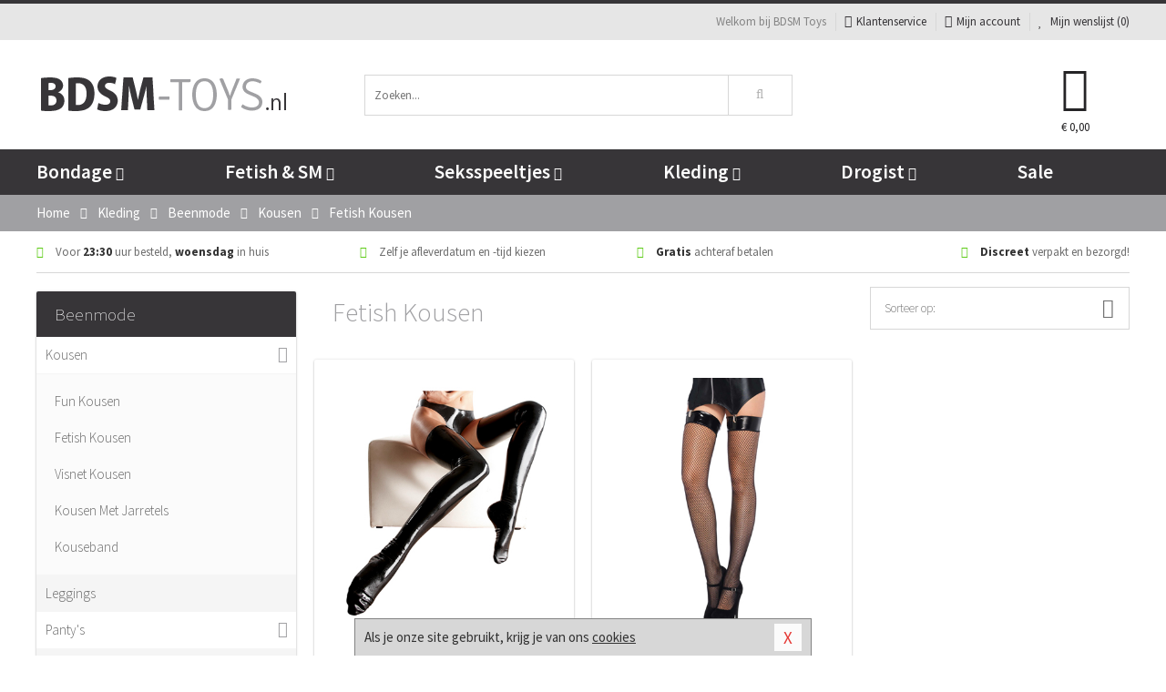

--- FILE ---
content_type: text/html; charset=UTF-8
request_url: https://www.bdsm-toys.nl/kousen/fetish-kousen
body_size: 8509
content:
<!DOCTYPE html>
<html lang="nl">
<head>
<title>Fetish Kousen: Goedkope Fetish Kousen - BDSM Toys - BDSM Toys</title>
<meta name="viewport" content="width=device-width, initial-scale=1.0, user-scalable=no">
<meta http-equiv="X-UA-Compatible" content="IE=edge">
<meta content="IE=edge" http-equiv="X-UA-Compatible">
<meta charset="utf-8">
<meta name="format-detection" content="telephone=no">



<meta name="robots" content="index, follow">






<meta name="keywords" content="Fetish Kousen">



<meta name="description" content="Fetish Kousen bestellen? Discreet verpakt. Vandaag besteld, morgen in huis! Fetish Kousen bestel je direct online bij BDSM-Toys.nl. ">



<meta name="google-site-verification" content="TBBcs-PlGnNbI4oVVBf03Qx9KiGGIwPJ9NvAWLJM0Ds">






<link nonce="1323e63568133e56640b81f0c3c45c4a03bd88ffce7628693e4d099a035183ef" href="https://cdn.edc.nl/customs/css/styles_837.css" rel="stylesheet">






<meta name="author" content="BDSM Toys">



<link nonce="1323e63568133e56640b81f0c3c45c4a03bd88ffce7628693e4d099a035183ef" rel="canonical" href="https://www.bdsm-toys.nl/kousen/fetish-kousen">






<!-- Global site tag (gtag.js) - Google Analytics -->
<script  nonce="1323e63568133e56640b81f0c3c45c4a03bd88ffce7628693e4d099a035183ef" async src="https://www.googletagmanager.com/gtag/js?id=UA-68259486-1"></script>
<script  nonce="1323e63568133e56640b81f0c3c45c4a03bd88ffce7628693e4d099a035183ef">
    window.dataLayer = window.dataLayer || [];
    function gtag(){dataLayer.push(arguments);}
    gtag('js', new Date());

        gtag('config', 'UA-68259486-1');
</script>


<!-- HTML5 Shim and Respond.js IE8 support of HTML5 elements and media queries -->
<!-- WARNING: Respond.js doesn't work if you view the page via file:// -->
<!--[if lt IE 9]>
  <script  nonce="1323e63568133e56640b81f0c3c45c4a03bd88ffce7628693e4d099a035183ef" src="https://oss.maxcdn.com/libs/html5shiv/3.7.0/html5shiv.js"></script>
  <script  nonce="1323e63568133e56640b81f0c3c45c4a03bd88ffce7628693e4d099a035183ef" src="https://oss.maxcdn.com/libs/respond.js/1.3.0/respond.min.js"></script>
<![endif]-->


<style nonce="1323e63568133e56640b81f0c3c45c4a03bd88ffce7628693e4d099a035183ef">
#new_alert_overlay{
    position:fixed;
    top:0;
    right:0;
    bottom:0;
    left:0;
    content:'';
    z-index:9999;
    background-color:rgba(255,255,255,0.8);
}
.new-alert{
    position:absolute;
    top:50%;
    left:50%;
    z-index:10000;
    padding:15px;
    background-color:white;
    border:1px solid #333;
    transform:translate(-50%,-50%);
    text-align:center;
}

.new-alert button{
    margin-top:10px;
    padding:3px 13px;
    background:none;
    border:none;
    border:1px solid #B9B9B9;
    text-transform:uppercase;
}
</style>
</head>
<body>



<div class="body-blur"></div>






<div id="overall_popup_window"></div>
<div id="modal_wrapper"></div>



<div class="site-header-topbar">
<div class="container">







<div class="links-menu">
<ul>



<li class="welcome">Welkom bij BDSM Toys</li>



<li><a href="https://www.bdsm-toys.nl/klantenservice" title="Klantenservice" target="_self"><i class="fa fa-comments"></i>Klantenservice</a></li>



<li><a href="https://www.bdsm-toys.nl/account" title="Mijn account"><i class="fa fa-user"></i>Mijn account</a></li>



<li class="wishlistIndicator">
<a href="https://www.bdsm-toys.nl/wenslijst" title="Mijn wenslijst">



<i id="wishlist_header_icon" class="fa fa-heart"></i>



Mijn wenslijst


(<span id="wishlist_header_count">0</span>)
</a>
</li>
</ul>
</div>






<div class="mobiele-header">


<div class="button menu">
<button id="mobile_navigation_button" type="button"><i class="fa fa-bars"></i></button>
</div>


<div class="button zoeken"><button id="mobile_search_button" type="button"><i class="fa fa-search"></i></button></div>


<div class="button wenslijst wishlistIndicator">
<a href="https://www.bdsm-toys.nl/wenslijst" id="mobile_wishlist_button"><i class="fa fa-heart"></i></a>
</div>


<div id="header_winkelwagen_mob" class="button winkelmandje">
<a href="https://www.bdsm-toys.nl/afrekenenwinkelwagen" id="mobile_shoppingcart_button"><i class="fa fa-shopping-basket"></i></a>
<span class="ww-aantal">0</span>
</div>


<div class="logo">
<a href="https://www.bdsm-toys.nl/">
<img alt="BDSM Toys" class="img-responsive" src="https://cdn.edc.nl/customs/logos/mobiel/837.png" width="290" height="120">
</a>
</div>
</div>
</div>
</div>






<header id="website_header" class="site-header" onmouseleave="winkelwagenclose()">
<div class="container">



<div class="site-header-logo hidden-xs">
<a class="p-r-10" href="https://www.bdsm-toys.nl/">
<img alt="BDSM Toys" class="img-responsive" src="https://cdn.edc.nl/customs/logos/shop/837.png" width="290" height="120">
</a>
</div>



<div class="site-header-zoeken">
<form id="top_search" class="header-zoeken-formulier" method="get" action="https://www.bdsm-toys.nl/zoeken.html" accept-charset="utf-8">
<input class="header-zoeken-formulier-veld" type="search" name="zoek" placeholder="Zoeken..." onblur="setTimeout(tzs3,500);" onkeyup="tzs(this.value)" onkeydown="tzs4()" autocomplete="off">
<button class="header-zoeken-formulier-knop" type="submit" value="Zoeken"><i class="fa fa-search"></i></button>
<div id="zoeksuggesties" class="hidden-xs"></div>
</form>
</div>



<div id="top_cart" class="site-header-winkelmandje hidden-xs">
<a id="shopping_cart_icon" class="winkelmandje" href="https://www.bdsm-toys.nl/afrekenenwinkelwagen" onmouseenter="winkelwagenopen()">



<div class="winkelmandje-icoon"><i class="fa fa-shopping-basket"></i></div>






<div id="shopping_cart_total" class="winkelmandje-prijs">&euro; 0,00</div>
</a></div>




<div id="top_microcart" class="hidden-xs">
<div class="wrapper">
<h2>
Winkelwagen <button type="button" class="" onclick="winkelwagenclose()"><i class="fa fa-times"></i></button>
</h2>
<div class="lege-winkelwagen">
<p>Je winkelwagen bevat nog geen producten.</p>
</div>
</div></div>
</div>
</header>



<nav id="site_navigation">
<div class="container">
<ul class="p-0">
<li class="menu-item mobile title">Winkelen <span class="close-navigation c-pointer">X</span></li>






<li class="menu-item ">
<a href="https://www.bdsm-toys.nl/bondage">
Bondage<i class="fa fa-caret-down"></i>
</a>


<ul class="sub-nav" style="height:290px;">
<li>
<ul>
<li class="title">Boeien</li>
<li><a href="https://www.bdsm-toys.nl/stalen-boeien" title="Stalen Boeien" target="_self">Stalen Boeien</a></li>
<li><a href="https://www.bdsm-toys.nl/hogtie-boeien" title="Hogtie Boeien" target="_self">Hogtie Boeien</a></li>
<li><a href="https://www.bdsm-toys.nl/lederen-boeien" title="Leren Boeien" target="_self">Leren Boeien</a></li>
<li><a href="https://www.bdsm-toys.nl/bed-boeien-bdsm" title="Bed Boeien" target="_self">Bed Boeien</a></li>
<li><a href="https://www.bdsm-toys.nl/soft-boeien-bondage" title="Soft Boeien" target="_self">Soft Boeien</a></li>
<li><a href="https://www.bdsm-toys.nl/enkelboeien-bdsm" title="Enkelboeien" target="_self">Enkelboeien</a></li>
</ul>
<ul>
<li class="title">Bondage Toys</li>
<li><a href="https://www.bdsm-toys.nl/bondage-touwen" title="Bondage Touwen" target="_self">Bondage Touwen</a></li>
<li><a href="https://www.bdsm-toys.nl/ball-gags-bdsm" title="Ball Gags" target="_self">Ball Gags</a></li>
<li><a href="https://www.bdsm-toys.nl/bdsm-halsbanden" title="Halsbanden" target="_self">Halsbanden</a></li>
<li><a href="https://www.bdsm-toys.nl/bondage-harnas-bdsm" title="Bondage Harnassen" target="_self">Bondage Harnassen</a></li>
<li><a href="https://www.bdsm-toys.nl/spreidstang-bdsm" title="Spreidstangen" target="_self">Spreidstangen</a></li>
<li><a href="https://www.bdsm-toys.nl/bondage-sets" title="Bondage Pakketten" target="_self">Bondage Pakketten</a></li>
</ul>
<ul>
<li class="title">Chastity</li>
<li><a href="https://www.bdsm-toys.nl/kuisheidsgordel" title="Kuisheidsgordels" target="_self">Kuisheidsgordels</a></li>
<li><a href="https://www.bdsm-toys.nl/ball-stretchers/ball-spreader" title="Ball Spreaders" target="_self">Ball Spreaders</a></li>
<li><a href="https://www.bdsm-toys.nl/peniskooien-chastity" title="Peniskooien" target="_self">Peniskooien</a></li>
<li><a href="https://www.bdsm-toys.nl/ball-stretchers" title="Ball Stretchers" target="_self">Ball Stretchers</a></li>
<li><a href="https://www.bdsm-toys.nl/merken/cb-x" title="CB-X Kooien" target="_self">CB-X Kooien</a></li>
<li><a href="https://www.bdsm-toys.nl/ball-crusher-bdsm" title="Ball Crushers" target="_self">Ball Crushers</a></li>
</ul>
<ul>
<li class="title">Specials</li>
<li><a href="https://www.bdsm-toys.nl/bondage-tape" title="Bondage Tape" target="_self">Bondage Tape</a></li>
<li><a href="https://www.bdsm-toys.nl/bondage-haak-bdsm" title="Bondage Haken" target="_self">Bondage Haken</a></li>
<li><a href="https://www.bdsm-toys.nl/hoofdmaskers-bdsm" title="Hoofdmaskers" target="_self">Hoofdmaskers</a></li>
<li><a href="https://www.bdsm-toys.nl/bondage-ketting-bdsm" title="Bondage Kettingen" target="_self">Bondage Kettingen</a></li>
<li><a href="https://www.bdsm-toys.nl/oogmaskers-bdsm" title="Oogmaskers" target="_self">Oogmaskers</a></li>
<li><a href="https://www.bdsm-toys.nl/bondage-riem" title="Bondage Riemen" target="_self">Bondage Riemen</a></li>
</ul>
<ul>
<li class="title">Favoriete Merken</li>
<li><a href="https://www.bdsm-toys.nl/merken/strict-leather" title="Strict Leather" target="_self">Strict Leather</a></li>
<li><a href="https://www.bdsm-toys.nl/merken/kiotos__hidden_desire" title="Hidden Desire" target="_self">Hidden Desire</a></li>
<li><a href="https://www.bdsm-toys.nl/merken/ouch-brown" title="Ouch!" target="_self">Ouch!</a></li>
<li><a href="https://www.bdsm-toys.nl/merken/fetish_fantasy_series" title="Fetish Fantasy" target="_self">Fetish Fantasy</a></li>
<li><a href="https://www.bdsm-toys.nl/merken/scandal" title="Scandal" target="_self">Scandal</a></li>
<li><a href="https://www.bdsm-toys.nl/merken/fifty-shades-of-grey" title="Fifty Shades Of Grey" target="_self">Fifty Shades Of Grey</a></li>
</ul>
</li>
</ul>
</li>
<li class="menu-item ">
<a href="https://www.bdsm-toys.nl/fetish-sm">
Fetish &amp; SM<i class="fa fa-caret-down"></i>
</a>


<ul class="sub-nav" style="height:290px;">
<li>
<ul>
<li class="title">Zwepen</li>
<li><a href="https://www.bdsm-toys.nl/sm-paddles" title="Paddles" target="_self">Paddles</a></li>
<li><a href="https://www.bdsm-toys.nl/sm-zwepen/rijzweep" title="Rij Zwepen" target="_self">Rij Zwepen</a></li>
<li><a href="https://www.bdsm-toys.nl/sm-zwepen/dildo-zweep" title="Dildo Zwepen " target="_self">Dildo Zwepen </a></li>
<li><a href="https://www.bdsm-toys.nl/sm-zwepen/striemen-zweep" title="Striemen Zwepen" target="_self">Striemen Zwepen</a></li>
<li><a href="https://www.bdsm-toys.nl/sm-zwepen/kleine-zweep" title="Kleine Zwepen" target="_self">Kleine Zwepen</a></li>
</ul>
<ul>
<li class="title">SM Toys</li>
<li><a href="https://www.bdsm-toys.nl/tepelzuiger-bdsm" title="Tepelzuigers" target="_self">Tepelzuigers</a></li>
<li><a href="https://www.bdsm-toys.nl/sm-kaars" title="SM Kaarsen" target="_self">SM Kaarsen</a></li>
<li><a href="https://www.bdsm-toys.nl/sm-tandwiel" title="Tandwielen" target="_self">Tandwielen</a></li>
<li><a href="https://www.bdsm-toys.nl/tepelklemmen-bdsm" title="Tepelklemmen" target="_self">Tepelklemmen</a></li>
<li><a href="https://www.bdsm-toys.nl/elektro-sex-toys" title="Elektro Speeltjes" target="_self">Elektro Speeltjes</a></li>
</ul>
<ul>
<li class="title">Fetish Toys</li>
<li><a href="https://www.bdsm-toys.nl/lak-latex-artikelen-bdsm" title="Lak Lakens" target="_self">Lak Lakens</a></li>
<li><a href="https://www.bdsm-toys.nl/sm-seksschommel" title="Seksschommels" target="_self">Seksschommels</a></li>
<li><a href="https://www.bdsm-toys.nl/animal-play-toys" title="Animal Play" target="_self">Animal Play</a></li>
<li><a href="https://www.bdsm-toys.nl/speculum-toy" title="Speculums" target="_self">Speculums</a></li>
<li><a href="https://www.bdsm-toys.nl/fetish-sm/fetish-toys/sale" title="Fetish Sale" target="_self">Fetish Sale</a></li>
</ul>
<ul>
<li class="title">Specials  </li>
<li><a href="https://www.bdsm-toys.nl/penisplug-sm" title="Penis Plugs" target="_self">Penis Plugs</a></li>
<li><a href="https://www.bdsm-toys.nl/dilators-sm" title="Dilators" target="_self">Dilators</a></li>
<li><a href="https://www.bdsm-toys.nl/kietelaar-bdsm-spel" title="Kietelaars" target="_self">Kietelaars</a></li>
<li><a href="https://www.bdsm-toys.nl/lak-latex-artikelen-bdsm/latex-glans-spray_646.html" title="Latex Spray" target="_self">Latex Spray</a></li>
</ul>
<ul>
<li class="title">Fetish Merken</li>
<li><a href="https://www.bdsm-toys.nl/merken/easymetal" title="Easy Metal" target="_self">Easy Metal</a></li>
<li><a href="https://www.bdsm-toys.nl/merken/strict-leather" title="Strict Leather" target="_self">Strict Leather</a></li>
<li><a href="https://www.bdsm-toys.nl/merken/frisky" title="Frisky" target="_self">Frisky</a></li>
<li><a href="https://www.bdsm-toys.nl/merken/master-series" title="Master Series" target="_self">Master Series</a></li>
<li><a href="https://www.bdsm-toys.nl/merken/mystim" title="Mystim" target="_self">Mystim</a></li>
</ul>
</li>
</ul>
</li>
<li class="menu-item ">
<a href="https://www.bdsm-toys.nl/seksspeeltjes">
Seksspeeltjes<i class="fa fa-caret-down"></i>
</a>


<ul class="sub-nav" style="height:290px;">
<li>
<ul>
<li class="title">Vibrators </li>
<li><a href="https://www.bdsm-toys.nl/stimulators" title="Stimulators" target="_self">Stimulators</a></li>
<li><a href="https://www.bdsm-toys.nl/vibrator-elektrisch" title="Elektrische Vibrators" target="_self">Elektrische Vibrators</a></li>
<li><a href="https://www.bdsm-toys.nl/vibrator-tarzan" title="Tarzan Vibrators" target="_self">Tarzan Vibrators</a></li>
<li><a href="https://www.bdsm-toys.nl/extra-grote-vibrator" title="Extra Grote Vibrators" target="_self">Extra Grote Vibrators</a></li>
<li><a href="https://www.bdsm-toys.nl/beste-wand-vibrator" title="Wand Vibrators" target="_self">Wand Vibrators</a></li>
<li><a href="https://www.bdsm-toys.nl/realistische-vibrator" title="Realistische Vibrators" target="_self">Realistische Vibrators</a></li>
</ul>
<ul>
<li class="title">Dildo's</li>
<li><a href="https://www.bdsm-toys.nl/metalen-dildo" title="Metalen Dildo's" target="_self">Metalen Dildo's</a></li>
<li><a href="https://www.bdsm-toys.nl/dildo-anale-seks" title="Anaal Dildo's" target="_self">Anaal Dildo's</a></li>
<li><a href="https://www.bdsm-toys.nl/realistische-dildo" title="Realistische Dildo's" target="_self">Realistische Dildo's</a></li>
<li><a href="https://www.bdsm-toys.nl/dubbele-dildo" title="Dubbele Dildo's" target="_self">Dubbele Dildo's</a></li>
<li><a href="https://www.bdsm-toys.nl/strap-on-dildo" title="Strap On Dildo's" target="_self">Strap On Dildo's</a></li>
<li><a href="https://www.bdsm-toys.nl/extra-grote-dildo" title="Extra Grote Dildo's" target="_self">Extra Grote Dildo's</a></li>
</ul>
<ul>
<li class="title">Buttplugs </li>
<li><a href="https://www.bdsm-toys.nl/vibrerende-buttplug" title="Vibrerende Buttplugs" target="_self">Vibrerende Buttplugs</a></li>
<li><a href="https://www.bdsm-toys.nl/rollenspel-buttplug" title="Rollenspel Buttplugs" target="_self">Rollenspel Buttplugs</a></li>
<li><a href="https://www.bdsm-toys.nl/stalen-buttplug" title="Stalen Buttplugs" target="_self">Stalen Buttplugs</a></li>
<li><a href="https://www.bdsm-toys.nl/extra-grote-buttplug" title="Extra Grote Buttplugs" target="_self">Extra Grote Buttplugs</a></li>
<li><a href="https://www.bdsm-toys.nl/standaard-buttplug" title="Standaard Buttplugs" target="_self">Standaard Buttplugs</a></li>
<li><a href="https://www.bdsm-toys.nl/p-spot-buttplug" title="P-spot Buttplugs" target="_self">P-spot Buttplugs</a></li>
</ul>
<ul>
<li class="title">Sextoys</li>
<li><a href="https://www.bdsm-toys.nl/seksspeeltjes/penisringen" title="Penisringen" target="_self">Penisringen</a></li>
<li><a href="https://www.bdsm-toys.nl/love-balls" title="Love Balls" target="_self">Love Balls</a></li>
<li><a href="https://www.bdsm-toys.nl/vibrerend-eitje" title="Vibrerende Eitjes" target="_self">Vibrerende Eitjes</a></li>
<li><a href="https://www.bdsm-toys.nl/penis-sleeve" title="Penis Sleeves" target="_self">Penis Sleeves</a></li>
<li><a href="https://www.bdsm-toys.nl/penispomp" title="Penispompen" target="_self">Penispompen</a></li>
<li><a href="https://www.bdsm-toys.nl/anaal-kralen" title="Anaal Kralen" target="_self">Anaal Kralen</a></li>
</ul>
<ul>
<li class="title">Specials  </li>
<li><a href="https://www.bdsm-toys.nl/merken/womanizer" title="Womanizer " target="_self">Womanizer </a></li>
<li><a href="https://www.bdsm-toys.nl/neukmachine" title="Neukmachine" target="_self">Neukmachine</a></li>
<li><a href="https://www.bdsm-toys.nl/erotische-pakketten" title="Toy Pakketten" target="_self">Toy Pakketten</a></li>
<li><a href="https://www.bdsm-toys.nl/fleshlight-toys" title="Fleshlight Toys" target="_self">Fleshlight Toys</a></li>
<li><a href="https://www.bdsm-toys.nl/vingerspeeltje" title="Vingerspeeltjes" target="_self">Vingerspeeltjes</a></li>
<li><a href="https://www.bdsm-toys.nl/lovedoll" title="Love Dolls" target="_self">Love Dolls</a></li>
</ul>
</li>
</ul>
</li>
<li class="menu-item ">
<a href="https://www.bdsm-toys.nl/kleding">
Kleding<i class="fa fa-caret-down"></i>
</a>


<ul class="sub-nav" style="height:290px;">
<li>
<ul>
<li class="title">Dames Collectie </li>
<li><a href="https://www.bdsm-toys.nl/rollenspel-outfits-vrouwen" title="Rollenspel" target="_self">Rollenspel</a></li>
<li><a href="https://www.bdsm-toys.nl/dames-catsuit" title="Catsuits" target="_self">Catsuits</a></li>
<li><a href="https://www.bdsm-toys.nl/wetlook-kleding-dames" title="Wetlook Collectie" target="_self">Wetlook Collectie</a></li>
<li><a href="https://www.bdsm-toys.nl/jurkjes-collectie" title="Jurkjes" target="_self">Jurkjes</a></li>
<li><a href="https://www.bdsm-toys.nl/dames-korset" title="Korsetten" target="_self">Korsetten</a></li>
<li><a href="https://www.bdsm-toys.nl/bh-setjes" title="BH Setjes" target="_self">BH Setjes</a></li>
</ul>
<ul>
<li class="title">Heren Collectie</li>
<li><a href="https://www.bdsm-toys.nl/wetlook-kleding-heren" title="Wetlook Collectie" target="_self">Wetlook Collectie</a></li>
<li><a href="https://www.bdsm-toys.nl/bdsm-shorts-collectie" title="Shorts " target="_self">Shorts </a></li>
<li><a href="https://www.bdsm-toys.nl/heren-slips" title="Slips" target="_self">Slips</a></li>
<li><a href="https://www.bdsm-toys.nl/jockstraps" title="Jockstraps" target="_self">Jockstraps</a></li>
<li><a href="https://www.bdsm-toys.nl/strings-mannen" title="Strings" target="_self">Strings</a></li>
<li><a href="https://www.bdsm-toys.nl/latex-kleding-heren" title="Latex Collectie" target="_self">Latex Collectie</a></li>
</ul>
<ul>
<li class="title">XXL Collectie</li>
<li><a href="https://www.bdsm-toys.nl/xxl-lingerie" title="Lingerie" target="_self">Lingerie</a></li>
<li><a href="https://www.bdsm-toys.nl/xxl-beenmode" title="Beenmode" target="_self">Beenmode</a></li>
<li><a href="https://www.bdsm-toys.nl/xxl-rollenspel-collectie" title="Rollenspel" target="_self">Rollenspel</a></li>
<li><a href="https://www.bdsm-toys.nl/xxl-fashion" title="Fashion" target="_self">Fashion</a></li>
<li><a href="https://www.bdsm-toys.nl/xxl-fetish-collectie" title="Fetish" target="_self">Fetish</a></li>
</ul>
<ul>
<li class="title">Beenmode</li>
<li><a href="https://www.bdsm-toys.nl/bdsm-laarzen-schoenen" title="Laarzen" target="_self">Laarzen</a></li>
<li><a href="https://www.bdsm-toys.nl/panty/open-kruis-panty" title="Erotische Panty's" target="_self">Erotische Panty's</a></li>
<li><a href="https://www.bdsm-toys.nl/legging" title="Leggings" target="_self">Leggings</a></li>
<li><a href="https://www.bdsm-toys.nl/kousen/fetish-kousen" title="Fetish Kousen" target="_self">Fetish Kousen</a></li>
<li><a href="https://www.bdsm-toys.nl/panty" title="Panty's" target="_self">Panty's</a></li>
<li><a href="https://www.bdsm-toys.nl/kousen" title="Kousen" target="_self">Kousen</a></li>
</ul>
<ul>
<li class="title">Accessoires</li>
<li><a href="https://www.bdsm-toys.nl/wimpers" title="Wimpers" target="_self">Wimpers</a></li>
<li><a href="https://www.bdsm-toys.nl/masker" title="Maskers" target="_self">Maskers</a></li>
<li><a href="https://www.bdsm-toys.nl/pruiken" title="Pruiken" target="_self">Pruiken</a></li>
<li><a href="https://www.bdsm-toys.nl/halsband" title="Halsbanden" target="_self">Halsbanden</a></li>
<li><a href="https://www.bdsm-toys.nl/sieraden" title="Sieraden" target="_self">Sieraden</a></li>
<li><a href="https://www.bdsm-toys.nl/handschoenen" title="Handschoenen" target="_self">Handschoenen</a></li>
</ul>
</li>
</ul>
</li>
<li class="menu-item ">
<a href="https://www.bdsm-toys.nl/drogist">
Drogist<i class="fa fa-caret-down"></i>
</a>


<ul class="sub-nav" style="height:290px;">
<li>
<ul>
<li class="title">Glijmiddel</li>
<li><a href="https://www.bdsm-toys.nl/glijmiddel-smaakje" title="Glijmiddel Smaakje" target="_self">Glijmiddel Smaakje</a></li>
<li><a href="https://www.bdsm-toys.nl/fisting-glijmiddel" title="Fisting Glijmiddel" target="_self">Fisting Glijmiddel</a></li>
<li><a href="https://www.bdsm-toys.nl/glijmiddel-extra-stimulerend" title="Glijmiddel Stimulerend" target="_self">Glijmiddel Stimulerend</a></li>
<li><a href="https://www.bdsm-toys.nl/glijmiddel-anale-seks" title="Glijmiddel Anaal " target="_self">Glijmiddel Anaal </a></li>
<li><a href="https://www.bdsm-toys.nl/glijmiddel-op-waterbasis" title="Glijmiddel Waterbasis" target="_self">Glijmiddel Waterbasis</a></li>
<li><a href="https://www.bdsm-toys.nl/glijmiddel-met-siliconen" title="Glijmiddel Siliconen" target="_self">Glijmiddel Siliconen</a></li>
</ul>
<ul>
<li class="title">Persoonlijke Verzorg</li>
<li><a href="https://www.bdsm-toys.nl/persoonlijke-verzorging/voor-heren" title="Verzorging Heren" target="_self">Verzorging Heren</a></li>
<li><a href="https://www.bdsm-toys.nl/parfums-met-feromonen" title="Parfums" target="_self">Parfums</a></li>
<li><a href="https://www.bdsm-toys.nl/toycleaners" title="Toycleaners" target="_self">Toycleaners</a></li>
<li><a href="https://www.bdsm-toys.nl/anaal-gel-sprays" title="Anaal Gels " target="_self">Anaal Gels </a></li>
<li><a href="https://www.bdsm-toys.nl/persoonlijke-verzorging/voor-dames" title="Verzorging Dames" target="_self">Verzorging Dames</a></li>
<li><a href="https://www.bdsm-toys.nl/intieme-douches" title="Intieme Douches" target="_self">Intieme Douches</a></li>
</ul>
<ul>
<li class="title">Massage</li>
<li><a href="https://www.bdsm-toys.nl/massage/massage-olie" title="Massage Oliën " target="_self">Massage Oliën </a></li>
<li><a href="https://www.bdsm-toys.nl/massage/cadeausets" title="Cadeau Sets" target="_self">Cadeau Sets</a></li>
<li><a href="https://www.bdsm-toys.nl/merken/magic-gel-nuru" title="Nuru Gel" target="_self">Nuru Gel</a></li>
<li><a href="https://www.bdsm-toys.nl/massage/lichaamspoeder" title="Lichaamspoeder" target="_self">Lichaamspoeder</a></li>
<li><a href="https://www.bdsm-toys.nl/massage/massage-kaarsen" title="Massage Kaarsen" target="_self">Massage Kaarsen</a></li>
<li><a href="https://www.bdsm-toys.nl/massage/bodypaint" title="Bodypaint" target="_self">Bodypaint</a></li>
</ul>
<ul>
<li class="title">Condooms</li>
<li><a href="https://www.bdsm-toys.nl/condooms-extra-stimulerend" title="Condooms Stimulerend " target="_self">Condooms Stimulerend </a></li>
<li><a href="https://www.bdsm-toys.nl/condooms-normaal" title="Condooms Normaal" target="_self">Condooms Normaal</a></li>
<li><a href="https://www.bdsm-toys.nl/condooms-orgasme-uitstellen" title="Condooms Orgasme Uitstell" target="_self">Condooms Orgasme Uitstell</a></li>
<li><a href="https://www.bdsm-toys.nl/condooms-extra-dun" title="Condooms Extra Dun" target="_self">Condooms Extra Dun</a></li>
<li><a href="https://www.bdsm-toys.nl/condooms-met-smaakje" title="Condooms Smaakje" target="_self">Condooms Smaakje</a></li>
<li><a href="https://www.bdsm-toys.nl/condooms-extra-sterk" title="Condooms Extra Sterk" target="_self">Condooms Extra Sterk</a></li>
</ul>
<ul>
<li class="title">Specials  </li>
<li><a href="https://www.bdsm-toys.nl/lustopwekkers/lustopwekkers-voor-mannen" title="Lustopwekkers Man" target="_self">Lustopwekkers Man</a></li>
<li><a href="https://www.bdsm-toys.nl/batterijen-toys" title="Batterijen" target="_self">Batterijen</a></li>
<li><a href="https://www.bdsm-toys.nl/lustopwekkers/lustopwekkers-voor-vrouwen" title="Lustopwekkers Vrouw" target="_self">Lustopwekkers Vrouw</a></li>
<li><a href="https://www.bdsm-toys.nl/erectiemiddelen" title="Erectiemiddelen" target="_self">Erectiemiddelen</a></li>
<li><a href="https://www.bdsm-toys.nl/sperma-verbeteren" title="Sperma Verbeteren" target="_self">Sperma Verbeteren</a></li>
<li><a href="https://www.bdsm-toys.nl/klaarkomen-uitstellen" title="Klaarkomen Uitstellen" target="_self">Klaarkomen Uitstellen</a></li>
</ul>
</li>
</ul>
</li>
<li class="menu-item ">
<a href="https://www.bdsm-toys.nl/sale">
Sale</a>


</li>






<li class="menu-item mobile"><a href="https://www.bdsm-toys.nl/blog">Blog</a></li>
<li class="menu-item mobile title">Account</li>
<li class="menu-item mobile"><a href="https://www.bdsm-toys.nl/afrekenenwinkelwagen"><i class="fa fa-shopping-basket"></i> Winkelwagen</a></li>
<li class="menu-item mobile"><a href="https://www.bdsm-toys.nl/wenslijst"><i class="fa fa-heart"></i> Wenslijst</a></li>
<li class="menu-item mobile"><a href="https://www.bdsm-toys.nl/account"><i class="fa fa-user"></i> Mijn account</a></li>
<li class="menu-item visible-xs klantenservice">
<a href="https://www.bdsm-toys.nl/klantenservice">
<i class="fa fa-comments"></i>
<span class="hidden-xs">+31 598 690453<br></span>
<span class="subline">Klantenservice<span class="status">| Nu open</span></span>
</a>
</li>
</ul>
</div>
</nav>






<nav>
<div class="breadcrumb-container main">
<div class="container">
<div class="row">
<div class="col-xs-12 col-sm-12 col-md-12 col-lg-12">
<ul id="breadcrumb">
<li>
<a href="/">
<span>
<span>Terug naar</span>  Home</span>
</a>
</li>
<li>
<a href="/kleding">
<span>
<span>Terug naar</span>  Kleding</span>
</a>
</li>
<li>
<a href="/kleding/beenmode">
<span>
<span>Terug naar</span>  Beenmode</span>
</a>
</li>
<li>
<a href="/kousen">
<span>
<span>Terug naar</span>  Kousen</span>
</a>
</li>
</ul>

<div class="actieve-pagina">
<i class="visible-xs fa fa-caret-left"></i>
<span>
Fetish Kousen</span>
</div>
</div>
</div>
</div>
</div>

<script  nonce="1323e63568133e56640b81f0c3c45c4a03bd88ffce7628693e4d099a035183ef" type="application/ld+json">
{
  "@context": "http://schema.org",
  "@type": "BreadcrumbList",
  "itemListElement": [
  {
    "@type": "ListItem",
    "position": 1,
    "item": {
      "@id": "/",
      "name": "Home"
    }
  },
   {
    "@type": "ListItem",
    "position": 2,
    "item": {
      "@id": "/kleding",
      "name": "Kleding"
    }
  },
   {
    "@type": "ListItem",
    "position": 3,
    "item": {
      "@id": "/kleding/beenmode",
      "name": "Beenmode"
    }
  },
   {
    "@type": "ListItem",
    "position": 4,
    "item": {
      "@id": "/kousen",
      "name": "Kousen"
    }
  },
   {
    "@type": "ListItem",
    "position": 5,
    "item": {
      "@id": "/kousen/fetish-kousen",
      "name": "Fetish Kousen"
    }
  }
   ]
}
</script>


<div class="usp-wrapper">
<div class="container">
<div class="row">
<div class="hidden-xs col-sm-12 col-md-12 col-lg-12">

<ul class="usps">
<li><span class="fa fa-check c-c2a"></span> Voor <strong>23:30</strong> uur besteld, <strong>woensdag</strong> in huis</li>
<li class=" hidden-sm hidden-md"><span class="fa fa-check c-c2a"></span> Zelf je afleverdatum en -tijd kiezen</li>
<li class="hidden-sm"><span class="fa fa-check c-c2a"></span> <strong>Gratis</strong> achteraf betalen</li>
<li><span class="fa fa-check c-c2a"></span> <strong>Discreet</strong> verpakt en bezorgd!</li>
</ul>
</div>
</div>
</div>
</div>
</nav>






<div id="categorieen">
<div class="container">
<div class="row">



<div class="col-xs-12 col-sm-4 col-md-3 col-lg-3   sidebar">
<nav>



<div class="card vol-xs m-b-0 visible-xs">
<div class="card-content">
<div class="list icon-right">
<div class="item bg-light f-600 oac-t">
Kleding<div class="item-right-icon">
<div class="ic">+</div>
<div class="io d-none-ni">-</div>
</div>
</div>
<div class="card m-b-0 d-none-ni">
<div class="card-content">
<div class="list striped">
<div class="item"><a href="/kleding/beenmode">Beenmode</a></div>
<div class="item"><a href="/kleding/dames-collectie">Dames Collectie</a></div>
<div class="item"><a href="/kleding/heren-collectie">Heren Collectie</a></div>
<div class="item"><a href="/kleding/xxl-collectie">XXL Collectie</a></div>
<div class="item"><a href="/kleding/accessoires">Accessoires </a></div>
</div>
</div>
</div>
</div>
</div>
</div>



<div class="card vol-xs m-b-0 visible-xs">
<div class="card-content">
<div class="list icon-right">
<div class="item bg-lighter f-600 visible-xs oac-t" data-oac-target=".hoofdmenu">
Beenmode<div class="item-right-icon">
<div class="ic">+</div>
<div class="io d-none-ni">-</div>
</div>
</div>
</div>
</div>
</div>



<div class="card m-xs-t-0 m-xs-b-0 m-t-20 vol-xs hoofdmenu">
<div class="card-header hidden-xs">
<div class="card-title">Beenmode</div>
</div>
<div class="card-content">
<ul class="list icon-right striped collapse">
<li class="item">
<a href="/kousen" class="actieve-categorie">
Kousen</a>





<span class="item-right-icon oac-t">
<i class="io fa fa-minus-square"></i>
<i class="ic fa fa-plus-square"></i>

</span>


<div class="sub-items open">
<div class="item">
<a href="/kousen/fun-kousen">
Fun Kousen</a>
</div>
<div class="item">
<a href="/kousen/fetish-kousen">
Fetish Kousen</a>
</div>
<div class="item">
<a href="/kousen/visnet-kousen">
Visnet Kousen</a>
</div>
<div class="item">
<a href="/kousen/kousen-met-jarretels">
Kousen Met Jarretels</a>
</div>
<div class="item">
<a href="/kousen/kouseband">
Kouseband</a>
</div>

</div>
</li>
<li class="item">
<a href="/legging" class="actieve-categorie">
Leggings</a>


</li>
<li class="item">
<a href="/panty" class="actieve-categorie">
Panty's</a>





<span class="item-right-icon oac-t">
<i class="ic fa fa-minus-square"></i>
<i class="io fa fa-plus-square"></i>

</span>


<div class="sub-items ">
<div class="item">
<a href="/panty/open-kruis-panty">
Open Kruis Panty's </a>
</div>
<div class="item">
<a href="/panty/fun-panty">
Fun Panty's</a>
</div>
<div class="item">
<a href="/panty/visnet-panty">
Visnet Panty's</a>
</div>
<div class="item">
<a href="/panty/klassieke-panty">
Klassieke Panty's</a>
</div>

<div class="item sale">
<a href="/panty/sale">SALE </a>
</div>
</div>
</li>
<li class="item">
<a href="/bdsm-laarzen-schoenen" class="actieve-categorie">
Schoenen &amp; Laarzen</a>


</li>
</ul>
</div>
</div>



<div class="visible-xs">
<div class="visible-xs">
<div class="filteren">
<div id="sort_trigger_xs" class="optie sort-trigger-xs oac-t" data-oac-target=".sorteren-xs">
Sorteer op:
<div class="io"><i class="fa fa-angle-down"></i></div>
<div class="ic d-none-ni"><i class="fa fa-angle-up"></i></div>
</div>
<div class="optie oac-t" data-oac-target="#product_filters">
Filter op:
<div class="io"><i class="fa fa-angle-down"></i></div>
<div class="ic d-none-ni"><i class="fa fa-angle-up"></i></div>
</div>
</div>


<div id="sort" class="sorteren-xs d-none-ni">
<div class="card vol-xs">
<div class="card-content">
<div class="list striped">
<div class="item c-pointer" onclick="cat_sort('sortering','0','1435','.sort-trigger-xs')">Populariteit</div>
<div class="item c-pointer" onclick="cat_sort('sortering','1','1435','.sort-trigger-xs')">Nieuw</div>
<div class="item c-pointer" onclick="cat_sort('sortering','2','1435','.sort-trigger-xs')">Prijs laag naar hoog</div>
<div class="item c-pointer" onclick="cat_sort('sortering','3','1435','.sort-trigger-xs')">Prijs hoog naar laag</div>
<div class="item c-pointer" onclick="cat_sort('sortering','4','1435','.sort-trigger-xs')">Korting</div>
</div>
</div>
</div>
</div>
</div>


<div class="hidden-xs">
<div class="filteren">
<div id="sort_trigger" class="optie sort-trigger oac-t" data-oac-target=".sorteren">
Sorteer op:
<div class="icon"><i class="fa fa-angle-down"></i></div>
</div>
</div>


<div id="sort" class="sorteren d-none-ni">
<div class="card vol-xs">
<div class="card-content">
<div class="list striped">
<div class="item c-pointer" onclick="cat_sort('sortering','0','1435','#sort_trigger')">Populariteit</div>
<div class="item c-pointer" onclick="cat_sort('sortering','1','1435','#sort_trigger')">Nieuw</div>
<div class="item c-pointer" onclick="cat_sort('sortering','2','1435','#sort_trigger')">Prijs laag naar hoog</div>
<div class="item c-pointer" onclick="cat_sort('sortering','3','1435','#sort_trigger')">Prijs hoog naar laag</div>
<div class="item c-pointer" onclick="cat_sort('sortering','4','1435','#sort_trigger')">Korting</div>
</div>
</div>
</div>
</div>
</div></div>



<div>
<div id="product_filters">






<div class="card lighter vol-xs filter prijs">
<div class="card-header oac-t">
<div class="card-title">
Prijs</div>
<div class="ic icon right">-</div><div class="io icon right">+</div>
</div>
<div class="card-content">
<div class="prijs-slider"><div id="slider-range"></div></div>
<div class="prijs-vakken">
<div class="prijs">
<label for="prijs_min">Min</label>
<input id="prijs_min" value="0" type="text" size="3">
</div>
<div class="prijs">
<label for="prijs_max"> Max</label>
<input id="prijs_max" value="25" type="text" size="3">
</div>
</div>
</div>
</div>












<div class="card lighter vol-xs closed filter materialen">
<div class="card-header oac-t">
<div class="card-title">Materiaal</div>
<div class="ic icon right">-</div><div class="io icon right">+</div>
</div>
<div class="card-content">
<div class="list m-0">
<div class="item">
<label class="checkbox d-block f-lh-35">
<input class="checkbox" type="checkbox" name="materiaal" value="64" onclick="gazk()"> Elastaan</label>
<div class="checkbox"></div>
</div>
<div class="item">
<label class="checkbox d-block f-lh-35">
<input class="checkbox" type="checkbox" name="materiaal" value="40" onclick="gazk()"> Latex</label>
<div class="checkbox"></div>
</div>
<div class="item">
<label class="checkbox d-block f-lh-35">
<input class="checkbox" type="checkbox" name="materiaal" value="7" onclick="gazk()"> Nylon</label>
<div class="checkbox"></div>
</div>
</div>
</div>
</div>












































<div class="card lighter vol-xs closed filter kledingmaten">
<div class="card-header oac-t">
<div class="card-title">Kledingmaten</div>
<div class="ic icon right">-</div><div class="io icon right">+</div>
</div>
<div class="card-content">
<div class="list m-0">
<div class="item">
<label class="checkbox d-block f-lh-35">
<input class="checkbox" type="checkbox" name="waarde_143" value="789" onclick="gazk()"> X-Small</label>
<div class="checkbox"></div>
</div>
<div class="item">
<label class="checkbox d-block f-lh-35">
<input class="checkbox" type="checkbox" name="waarde_143" value="790" onclick="gazk()"> Small</label>
<div class="checkbox"></div>
</div>
<div class="item">
<label class="checkbox d-block f-lh-35">
<input class="checkbox" type="checkbox" name="waarde_143" value="791" onclick="gazk()"> Medium</label>
<div class="checkbox"></div>
</div>
<div class="item">
<label class="checkbox d-block f-lh-35">
<input class="checkbox" type="checkbox" name="waarde_143" value="792" onclick="gazk()"> Large</label>
<div class="checkbox"></div>
</div>
<div class="item">
<label class="checkbox d-block f-lh-35">
<input class="checkbox" type="checkbox" name="waarde_143" value="793" onclick="gazk()"> X-Large</label>
<div class="checkbox"></div>
</div>
<div class="item">
<label class="checkbox d-block f-lh-35">
<input class="checkbox" type="checkbox" name="waarde_143" value="794" onclick="gazk()"> XX-Large</label>
<div class="checkbox"></div>
</div>
</div>
</div>
</div>



















































<div class="card lighter vol-xs closed filter merken">
<div class="card-header oac-t">
<div class="card-title">Merk</div>
<div class="ic icon right">-</div><div class="io icon right">+</div>
</div>
<div class="card-content">
<div class="list m-0">
<div class="item">
<label class="checkbox d-block f-lh-35">
<input class="checkbox" type="checkbox" name="merk" value="117" onclick="gazk()"> Leg Avenue</label>
<div class="checkbox"></div>
</div>
<div class="item">
<label class="checkbox d-block f-lh-35">
<input class="checkbox" type="checkbox" name="merk" value="25" onclick="gazk()"> The Latex Collection</label>
<div class="checkbox"></div>
</div>
</div>
</div>
</div>

<input id="zoekscat" type="hidden" value="fetish-kousen">
</div></div>
</nav>
</div>



<div class="col-xs-12 col-sm-8 col-md-9 col-lg-9">
<div class="row">



<div id="zoek_anker" class="anker"></div>




<div class="col-xs-12 col-sm-8 col-md-8 col-lg-8">
<div class="card no-border m-b-0">
<div class="card-content">
<h1 class="f-overflow f-lh-45 m-b-0">Fetish Kousen</h1>
</div>
</div>
</div>



<div class="hidden-xs col-sm-4 col-md-4 col-lg-4">
<div class="visible-xs">
<div class="filteren">
<div id="sort_trigger_xs" class="optie sort-trigger-xs oac-t" data-oac-target=".sorteren-xs">
Sorteer op:
<div class="io"><i class="fa fa-angle-down"></i></div>
<div class="ic d-none-ni"><i class="fa fa-angle-up"></i></div>
</div>
<div class="optie oac-t" data-oac-target="#product_filters">
Filter op:
<div class="io"><i class="fa fa-angle-down"></i></div>
<div class="ic d-none-ni"><i class="fa fa-angle-up"></i></div>
</div>
</div>


<div id="sort" class="sorteren-xs d-none-ni">
<div class="card vol-xs">
<div class="card-content">
<div class="list striped">
<div class="item c-pointer" onclick="cat_sort('sortering','0','1435','.sort-trigger-xs')">Populariteit</div>
<div class="item c-pointer" onclick="cat_sort('sortering','1','1435','.sort-trigger-xs')">Nieuw</div>
<div class="item c-pointer" onclick="cat_sort('sortering','2','1435','.sort-trigger-xs')">Prijs laag naar hoog</div>
<div class="item c-pointer" onclick="cat_sort('sortering','3','1435','.sort-trigger-xs')">Prijs hoog naar laag</div>
<div class="item c-pointer" onclick="cat_sort('sortering','4','1435','.sort-trigger-xs')">Korting</div>
</div>
</div>
</div>
</div>
</div>


<div class="hidden-xs">
<div class="filteren">
<div id="sort_trigger" class="optie sort-trigger oac-t" data-oac-target=".sorteren">
Sorteer op:
<div class="icon"><i class="fa fa-angle-down"></i></div>
</div>
</div>


<div id="sort" class="sorteren d-none-ni">
<div class="card vol-xs">
<div class="card-content">
<div class="list striped">
<div class="item c-pointer" onclick="cat_sort('sortering','0','1435','#sort_trigger')">Populariteit</div>
<div class="item c-pointer" onclick="cat_sort('sortering','1','1435','#sort_trigger')">Nieuw</div>
<div class="item c-pointer" onclick="cat_sort('sortering','2','1435','#sort_trigger')">Prijs laag naar hoog</div>
<div class="item c-pointer" onclick="cat_sort('sortering','3','1435','#sort_trigger')">Prijs hoog naar laag</div>
<div class="item c-pointer" onclick="cat_sort('sortering','4','1435','#sort_trigger')">Korting</div>
</div>
</div>
</div>
</div>
</div></div>





<div id="po_holder">
<div id="cat_ajax" class="col-xs-12 col-sm-12-col-md-12 col-lg-12 producten-overzicht">
<div class="row">







<div class="col-xs-12 col-sm-6 col-md-4 col-lg-4 po_blok">





<div class="card">



<div class="card-image m-t-20">
<div class="absolute-square">
<a href="/kousen/latex-kousen-zwart_31457.html" rel="no-follow" class="content">
<img src="https://cdn.edc.nl/450/29000411011.jpg" alt="Latex Kousen - Zwart" class="img-responsive" width="450" height="450">
</a>
</div>
</div>


<div class="card-content">



<a class="d-block h-50 f-xs-lh-20 f-lh-25 f-xs-medium f-larger f-600 f-td-n c-darkest  m-b-5 d-overflow-hidden" href="/kousen/latex-kousen-zwart_31457.html">
Latex Kousen - Zwart</a>



<p class="f-lh-30 h-30">


<span class="c-main f-extra-larger f-900">&euro; 24,99</span>
</p>




<div class="m-t-10 h-40 f-lh-20 c-cta f-medium f-700 m-b-5 f-uppercase">
Voor 23:30 uur besteld, woensdag in huis</div>


 <div class="m-t-10">
 <a class="knop-plat main uppercase vol" href="/kousen/latex-kousen-zwart_31457.html">Bekijk dit product</a>
 </div>
</div>
</div>
</div>







<div class="col-xs-12 col-sm-6 col-md-4 col-lg-4 po_blok">





<div class="card">



<div class="card-image m-t-20">
<div class="absolute-square">
<a href="/kousen/leg-avenue-visnet-kousen-met-vinyl-top-zwart_21076.html" rel="no-follow" class="content">
<img src="https://cdn.edc.nl/450/8291-001.jpg" alt="Leg Avenue - Visnet Kousen Met Vinyl Top - Zwart" class="img-responsive" width="450" height="450">
</a>
</div>
</div>


<div class="card-content">



<a class="d-block h-50 f-xs-lh-20 f-lh-25 f-xs-medium f-larger f-600 f-td-n c-darkest  m-b-5 d-overflow-hidden" href="/kousen/leg-avenue-visnet-kousen-met-vinyl-top-zwart_21076.html">
Leg Avenue - Visnet Kousen Met Vinyl Top - Zwart</a>



<p class="f-lh-30 h-30">


<span class="c-main f-extra-larger f-900">&euro; 20,99</span>
</p>




<div class="m-t-10 h-40 f-lh-20 c-cta f-medium f-700 m-b-5 f-uppercase">
Voor 23:30 uur besteld, woensdag in huis</div>


 <div class="m-t-10">
 <a class="knop-plat main uppercase vol" href="/kousen/leg-avenue-visnet-kousen-met-vinyl-top-zwart_21076.html">Bekijk dit product</a>
 </div>
</div>
</div>
</div>
<div id="po_load_more">
<input type="hidden" value="sub1435" id="catid">
<input type="hidden" value="2" id="cattotaal">
<div id="laadmeerimg" class="text-center hide"><i class="fa fa-3x fa-spinner fa-spin"></i></div>
</div></div>
</div>
</div>
</div>







<div class="row">
<div class="col-xs-12">
<div class="card">
<main>
<div class="card-header">
<h2 class="card-title">Fetish Kousen bestellen</h2>
</div>
<div class="card-content">
<p>BDSM Toys is de online BDSM specialist van Nederland, zeker op het gebied van BDSM Kleding. Geniet van een grote en goedkope collectie van Fetish Kousen. Bestel online en geniet van de snelle levering (werkdagen v&oacute;&oacute;r 23.30 besteld, is de volgende dag al in huis), lage prijzen en hoge kwaliteit van de BDSM Toys en <a href="https://www.bdsm-toys.nl/kleding">BDSM Kleding</a>.</p>

<h2>Goedkope Fetish Kousen bestellen</h2>

<p>Alles op BDSM gebied is te vinden bij BDSM-Toys.nl. Geniet van de vele sensuele en erotische BDSM mogelijkheden, waaronder dus de beste toys die er in Nederland te verkrijgen zijn. In onze BDSM shop kan je snel en eenvoudig Fetish Kousen vergelijken en kopen. Ontdek alles over je Fetish Kousen op de product pagina, waar je aanvullende informatie kan vinden. Wil jij <strong>goedkope Fetish Kousen bestellen</strong>? Geniet van de beste deals voor BDSM Toys en SM kleding voor hem en haar!</p>

<h2>Online Fetish Kousen</h2>

<p>Prijs en kwaliteit spelen altijd een rol als je online winkelt. Bij Bdsm-Toys.nl vind je de beste deals voor <a href="https://www.bdsm-toys.nl">BDSM</a> producten in Nederland. Laat je inspireren en geniet van de oneindige mogelijkheden die je kan beleven met <a href="https://www.bdsm-toys.nl/kousen/fetish-kousen">Fetish Kousen</a>.&nbsp;</p>
</div>
</main>
</div>
</div>
</div>
</div>
</div>
</div>
</div>
<footer id="site_footer">






<div class="footer-info">
<div class="container">
<div class="row">
<div class="col-xs-12 col-sm-3 col-md-3 col-lg-3">
<div class="title">BDSM Toys</div>
<ul>
<li><a href="https://www.bdsm-toys.nl/klantenservice/over-ons/bedrijfsgegevens/">Bedrijfsgegevens</a></li>
<li><a href="https://www.bdsm-toys.nl/blog">Blog</a></li>
<li><a href="https://www.bdsm-toys.nl/links">Links</a></li>
<li><a href="https://www.bdsm-toys.nl/merken">Merken</a></li>
</ul>
</div>
<div class="col-xs-12 col-sm-3 col-md-3 col-lg-3">
<div class="title">Service</div>
<ul>
<li><a href="https://www.bdsm-toys.nl/klantenservice/betaalmethoden/">Betaalmethoden</a></li>
<li><a href="https://www.bdsm-toys.nl/klantenservice/veiligheid-en-privacy/">Veiligheid en privacy</a></li>
<li><a href="https://www.bdsm-toys.nl/klantenservice/verzending-en-discretie/">Verzending en discretie</a></li>
<li><a href="https://www.bdsm-toys.nl/klantenservice/ruilen-en-retouren/">Ruilen en retourneren</a></li>
</ul>
</div>
<div class="col-xs-12 col-sm-3 col-md-3 col-lg-3">
<div class="title">Hulp nodig?</div>
<ul>
<li><a href="https://www.bdsm-toys.nl/klantenservice">Contact</a></li>
<li><a href="javascript:javascript:getmaattabel();">Maattabel</a></li>
<li><a href="https://www.bdsm-toys.nl/info">Infocenter</a></li>
<li><a href="https://www.bdsm-toys.nl/klantenservice/klantenservice/vragen/">FAQ</a></li>
</ul>
</div>
<div class="col-xs-12 col-sm-3 col-md-3 col-lg-3">
<div class="title">&nbsp;</div>
<ul>
<li><a href="https://www.bdsm-toys.nl/klantenservice/veiligheid-en-privacy/cookies/">Cookies</a></li>
<li><a href="https://www.bdsm-toys.nl/vieworder.html">Orderstatus</a></li>
<li><a href="https://www.bdsm-toys.nl/sitemap">Sitemap</a></li>
</ul>
</div>
</div>
</div></div>






<div class="footer-service">
<div class="container">
<div class="row">
<div class="col-xs-12 col-sm-6 col-md-6 col-lg-6">
<div class="afhaal m-b-15">
<div class="title">Klantenservice</div>
<div class="clearfix">
<div class="foto">
<img alt="Afhaallocatie" src="https://cdn.edc.nl/customs/responsive1/footer/footer-locatie-foto.png" width="150" height="150">
</div>

<div class="info">
<div>Phoenixweg 6</div>
<div>9641KS Veendam</div>
<div>Nederland</div>



<div><a href="tel:0598690453"><img alt="" width="18" height="11" src="https://cdn.edc.nl/consument/vlaggen/1.gif"> 0598 690 453</a></div>
<div><a href="tel:038081140"><img alt="" width="18" height="11" src="https://cdn.edc.nl/consument/vlaggen/2.gif"> 03 808 1140</a></div>

<div><a href="https://www.bdsm-toys.nl/klantenservice#contactformulier"> servicedesk&#64;edc.nl </a></div>
</div>
</div>
</div>
</div>



<div class="col-xs-12 col-sm-6 col-md-6 col-lg-6">
<div class="socialmedia">
<div class="title">Social Media</div>
<div class="social-bar">
<a target="_blank" class="twitter" href="https://twitter.com/sm_toys"><i class="fa fa-twitter"></i></a>
</div>
</div>
</div>
</div>
</div></div>






<div class="footer-logos">
<div class="container">
<div class="row">
<div class="col-xs-12">
<div class="betaalmogelijkheden">



<div class="mogelijkheid ideal"></div>
<div class="mogelijkheid mastercard"></div>
<div class="mogelijkheid visa"></div>
<div class="mogelijkheid paypal"></div>
<div class="mogelijkheid postnl"></div>
<div class="mogelijkheid dhl"></div>
</div>
</div>
</div>
</div></div>






<div class="footer-copyright">
<div class="container">
<div class="row">
<div class="col-xs-12 col-sm-12 col-md-12 col-lg-12">


<ul class="copyright-urls">
<li><a href="https://www.bdsm-toys.nl/klantenservice/veiligheid-en-privacy/algemene-voorwaarden/">Algemene voorwaarden</a></li>
<li><a href="https://www.bdsm-toys.nl/klantenservice/veiligheid-en-privacy/disclaimer/">Disclaimer</a></li>
<li><a href="https://www.bdsm-toys.nl/klantenservice">Contact</a></li>
<li><a href="https://www.bdsm-toys.nl/reviews">Klantbeoordelingen</a></li>
</ul>


<div class="copyright">
&copy; 2026 <span>BDSM Toys</span>
</div>


</div>
</div>
</div></div>
</footer>






<div id="cookieBar" class="cookie-bar">
<button id="closeCookieBar" type="button">X</button>

Als je onze site gebruikt, krijg je van ons 
<a href="https://www.bdsm-toys.nl/klantenservice/veiligheid-en-privacy/cookies/" title="cookies" target="_self">cookies</a>
</div>

















<script  nonce="1323e63568133e56640b81f0c3c45c4a03bd88ffce7628693e4d099a035183ef" type="text/javascript" src="https://cdn.edc.nl/js/jQuery/jquery.js"></script>




<script  nonce="1323e63568133e56640b81f0c3c45c4a03bd88ffce7628693e4d099a035183ef" type="text/javascript" src="/js/837/script.js?v=2425"></script>


<script  nonce="1323e63568133e56640b81f0c3c45c4a03bd88ffce7628693e4d099a035183ef">

</script>





<script  nonce="1323e63568133e56640b81f0c3c45c4a03bd88ffce7628693e4d099a035183ef" type="text/javascript">

  function isMobile() {
    const toMatch = [/Android/i, /webOS/i, /iPhone/i, /iPad/i, /iPod/i, /BlackBerry/i, /Windows Phone/i];
    return toMatch.some((toMatchItem) => {
      return navigator.userAgent.match(toMatchItem);
    });
  }
</script>

</body>
</html>

--- FILE ---
content_type: text/css
request_url: https://cdn.edc.nl/customs/css/styles_837.css
body_size: 55191
content:
@import url(https://fonts.googleapis.com/css?family=Source+Sans+Pro:400,200,300,600,700,900);hr,img{border:0}body,figure{margin:0}.form-group .bar:after,.form-group .bar:before,.img-thumbnail{-webkit-transition:all .2s ease-in-out;-o-transition:all .2s ease-in-out}.img-thumbnail,.table,label{max-width:100%}.pswp,html{-webkit-text-size-adjust:100%}.pswp__container,.pswp__counter,.pswp__img,.pswp__share-modal{-webkit-user-select:none;-moz-user-select:none;-ms-user-select:none}/*! normalize.css v3.0.2 | MIT License | git.io/normalize */html{font-family:sans-serif;-ms-text-size-adjust:100%}article,aside,details,figcaption,figure,footer,header,hgroup,main,menu,nav,section,summary{display:block}audio,canvas,progress,video{display:inline-block;vertical-align:baseline}audio:not([controls]){display:none;height:0}[hidden],template{display:none}a{background-color:transparent}a:active,a:hover{outline:0}b,optgroup,strong{font-weight:700}dfn{font-style:italic}mark{background:#ff0;color:#000}sub,sup{font-size:75%;line-height:0;position:relative;vertical-align:baseline}sup{top:-.5em}sub{bottom:-.25em}img{vertical-align:middle}svg:not(:root){overflow:hidden}hr{-moz-box-sizing:content-box;box-sizing:content-box;height:0}pre,textarea{overflow:auto}code,kbd,pre,samp{font-size:1em}button,input,optgroup,select,textarea{color:inherit;font:inherit;margin:0}button{overflow:visible}button,select{text-transform:none}button,html input[type=button],input[type=reset],input[type=submit]{-webkit-appearance:button;cursor:pointer}button[disabled],html input[disabled]{cursor:default}button::-moz-focus-inner,input::-moz-focus-inner{border:0;padding:0}input[type=checkbox],input[type=radio]{box-sizing:border-box;padding:0}input[type=number]::-webkit-inner-spin-button,input[type=number]::-webkit-outer-spin-button{height:auto}input[type=search]::-webkit-search-cancel-button,input[type=search]::-webkit-search-decoration{-webkit-appearance:none}table{border-collapse:collapse;border-spacing:0}td,th{padding:0}/*! Source: https://github.com/h5bp/html5-boilerplate/blob/master/src/css/main.css */@media print{blockquote,img,pre,tr{page-break-inside:avoid}*,:after,:before{background:0 0!important;color:#000!important;box-shadow:none!important;text-shadow:none!important}a,a:visited{text-decoration:underline}a[href]:after{content:" (" attr(href) ")"}abbr[title]:after{content:" (" attr(title) ")"}a[href^="#"]:after,a[href^="javascript:"]:after{content:""}blockquote,pre{border:1px solid #999}thead{display:table-header-group}img{max-width:100%!important}h2,h3,p{orphans:3;widows:3}h2,h3{page-break-after:avoid}select{background:#fff!important}.navbar{display:none}.btn>.caret,.dropup>.btn>.caret{border-top-color:#000!important}.label{border:1px solid #000}.table{border-collapse:collapse!important}.table td,.table th{background-color:#fff!important}.table-bordered td,.table-bordered th{border:1px solid #ddd!important}}*,:after,:before{-webkit-box-sizing:border-box;-moz-box-sizing:border-box;box-sizing:border-box}html{font-size:10px;-webkit-tap-highlight-color:rgba(0,0,0,0)}body{font-size:13px;line-height:1.42857143}button,input,select,textarea{font-family:inherit;font-size:inherit;line-height:inherit}a{color:#337ab7;text-decoration:none}a:focus,a:hover{color:#23527c;text-decoration:underline}a:focus{outline:dotted thin;outline:-webkit-focus-ring-color auto 5px;outline-offset:-2px}.carousel-inner>.item>a>img,.carousel-inner>.item>img,.img-responsive,.thumbnail a>img,.thumbnail>img{display:block;max-width:100%;height:auto}.img-rounded{border-radius:6px}.img-thumbnail{padding:4px;line-height:1.42857143;background-color:#fff;border:1px solid #ddd;border-radius:4px;transition:all .2s ease-in-out;display:inline-block;height:auto}.img-circle{border-radius:50%}hr{margin-top:18px;margin-bottom:18px;border-top:1px solid #eee}.sr-only{position:absolute;width:1px;height:1px;margin:-1px;padding:0;overflow:hidden;clip:rect(0,0,0,0);border:0}.sr-only-focusable:active,.sr-only-focusable:focus{position:static;width:auto;height:auto;margin:0;overflow:visible;clip:auto}.h1,.h2,.h3,.h4,.h5,.h6,h1,h2,h3,h4,h5,h6{font-family:inherit;font-weight:500;line-height:1.1;color:inherit}.h1 .small,.h1 small,.h2 .small,.h2 small,.h3 .small,.h3 small,.h4 .small,.h4 small,.h5 .small,.h5 small,.h6 .small,.h6 small,h1 .small,h1 small,h2 .small,h2 small,h3 .small,h3 small,h4 .small,h4 small,h5 .small,h5 small,h6 .small,h6 small{font-weight:400;line-height:1;color:#777}.h1,.h2,.h3,h1,h2,h3{margin-top:18px;margin-bottom:9px}.h1 .small,.h1 small,.h2 .small,.h2 small,.h3 .small,.h3 small,h1 .small,h1 small,h2 .small,h2 small,h3 .small,h3 small{font-size:65%}.h4,.h5,.h6,h4,h5,h6{margin-top:9px;margin-bottom:9px}.h4 .small,.h4 small,.h5 .small,.h5 small,.h6 .small,.h6 small,h4 .small,h4 small,h5 .small,h5 small,h6 .small,h6 small{font-size:75%}.h1,h1{font-size:33px}.h2,h2{font-size:27px}.h3,h3{font-size:23px}.h4,h4{font-size:17px}.h5,h5{font-size:13px}.h6,h6{font-size:12px}.lead{margin-bottom:18px;font-size:14px;font-weight:300;line-height:1.4}dt,kbd kbd,label{font-weight:700}address,blockquote .small,blockquote footer,blockquote small,dd,dt,pre{line-height:1.42857143}@media (min-width:768px){.lead{font-size:19.5px}}.small,small{font-size:84%}.mark,mark{background-color:#fcf8e3;padding:.2em}.list-inline,.list-unstyled{padding-left:0;list-style:none}.text-left{text-align:left}.text-right{text-align:right}.text-center{text-align:center}.text-justify{text-align:justify}.text-nowrap{white-space:nowrap}.text-lowercase{text-transform:lowercase}.text-capitalize{text-transform:capitalize}.text-muted{color:#777}.text-primary{color:#337ab7}a.text-primary:hover{color:#286090}.text-success{color:#3c763d}a.text-success:hover{color:#2b542c}.text-info{color:#31708f}a.text-info:hover{color:#245269}.text-warning{color:#8a6d3b}a.text-warning:hover{color:#66512c}.text-danger{color:#a94442}a.text-danger:hover{color:#843534}.bg-primary{color:#fff;background-color:#337ab7}a.bg-primary:hover{background-color:#286090}.bg-success{background-color:#dff0d8}a.bg-success:hover{background-color:#c1e2b3}.bg-info{background-color:#d9edf7}a.bg-info:hover{background-color:#afd9ee}.bg-warning{background-color:#fcf8e3}a.bg-warning:hover{background-color:#f7ecb5}.bg-danger{background-color:#f2dede}a.bg-danger:hover{background-color:#e4b9b9}pre code,table{background-color:transparent}.page-header{padding-bottom:8px;margin:36px 0 18px;border-bottom:1px solid #eee}dl,ol,ul{margin-top:0}address,dl{margin-bottom:18px}ol,ul{margin-bottom:9px}ol ol,ol ul,ul ol,ul ul{margin-bottom:0}.list-inline{margin-left:-5px}.list-inline>li{display:inline-block;padding-left:5px;padding-right:5px}legend,pre{display:block}dd{margin-left:0}@media (min-width:768px){.dl-horizontal dt{float:left;width:160px;clear:left;text-align:right;overflow:hidden;text-overflow:ellipsis;white-space:nowrap}.dl-horizontal dd{margin-left:180px}.container{width:768px}}#categorieen .filteren:after,#categorieen .optie-kiezer .blok:after,#categorieen .optie-kiezer:after,#cookieBar:after,#pagina_404 .content-wrapper .content-footer:after,#pp_tab_omschrijving .product-informatie ul li ul.eigenschappen-tabel li:after,#pp_tab_omschrijving .product-informatie ul:after,#product_filters .filter.card.prijs .card-content .prijs-vakken:after,#recensies .reviews-wrapper .review-item .item-content-wrapper:after,#recensies .reviews-wrapper .review-item .item-review-wrapper .item-rating ul li:after,#recensies .reviews-wrapper .review-item:after,#site_footer #info .container .betaalmogelijkheden:after,#site_footer .footer-copyright .copyright-urls:after,#site_footer .footer-service .nieuwsbrief form:after,#site_navigation .container ul li.menu-item ul.sub-nav li:after,#top_microcart .wrapper .volle-winkelwagen .knoppen:after,#top_microcart .wrapper .volle-winkelwagen .producten .product .product-info .item:after,#top_microcart .wrapper .volle-winkelwagen .totaal-plaatje .item:after,#wenslijst #wishlist_content .artikelen .artikel .inner-wrapper .product-info:after,#wenslijst #wishlist_content .artikelen .artikel .inner-wrapper:after,.blok-winkelwagen #wbutton:after,.blok-winkelwagen .anker-opties:after,.breadcrumb-container ul#breadcrumb:after,.breadcrumb-container:after,.card .card-content .list .item:after,.card .card-content ul:after,.card .card-footer:after,.clearfix:after,.container-fluid:after,.container:after,.dl-horizontal dd:after,.dropdown-menu>li>a,.form-group:after,.form-horizontal .form-group:after,.homepage-usps .usps-wrapper:after,.meeverkopers ul li .button:after,.meeverkopers ul li .mv_inhoud .prijs:after,.meeverkopers ul li .mv_inhoud:after,.meeverkopers ul li:after,.meeverkopers:after,.merk-info:after,.modal-content:after,.modal-footer:after,.pager:after,.panel-body:after,.pp-radio-maat-select .maat label:after,.pp-radio-maat-select .maat:after,.prijs-container .prijs .btw:after,.prijs-container:after,.product-pagina-usp:after,.product-review-info:after,.producten-overzicht #po_load_more,.producten-overzicht .heading-titel:after,.producten-overzicht:after,.row:after,.site-header .container .site-header-zoeken .header-zoeken-formulier:after,.site-header-topbar .container .links-menu ul:after,.spaarpunten:after,.usp-wrapper ul.usps:after,.voorraad-kort:after,ul:after{clear:both}abbr[data-original-title],abbr[title]{cursor:help;border-bottom:1px dotted #777}.initialism{font-size:90%;text-transform:uppercase}blockquote{padding:9px 18px;margin:0 0 18px;font-size:16.25px;border-left:5px solid #eee}blockquote ol:last-child,blockquote p:last-child,blockquote ul:last-child{margin-bottom:0}blockquote .small,blockquote footer,blockquote small{display:block;font-size:80%;color:#777}legend,pre{color:#333}blockquote .small:before,blockquote footer:before,blockquote small:before{content:'\2014 \00A0'}.blockquote-reverse,blockquote.pull-right{padding-right:15px;padding-left:0;border-right:5px solid #eee;border-left:0;text-align:right}code,kbd{padding:2px 4px;font-size:90%}caption,th{text-align:left}.blockquote-reverse .small:before,.blockquote-reverse footer:before,.blockquote-reverse small:before,blockquote.pull-right .small:before,blockquote.pull-right footer:before,blockquote.pull-right small:before{content:''}.blockquote-reverse .small:after,.blockquote-reverse footer:after,.blockquote-reverse small:after,blockquote.pull-right .small:after,blockquote.pull-right footer:after,blockquote.pull-right small:after{content:'\00A0 \2014'}address{font-style:normal}code,kbd,pre,samp{font-family:Menlo,Monaco,Consolas,"Courier New",monospace}code{color:#c7254e;background-color:#f9f2f4;border-radius:4px}kbd{color:#fff;background-color:#333;border-radius:3px;box-shadow:inset 0 -1px 0 rgba(0,0,0,.25)}kbd kbd{padding:0;font-size:100%;box-shadow:none}pre{padding:8.5px;margin:0 0 9px;font-size:12px;word-break:break-all;word-wrap:break-word;background-color:#f5f5f5;border:1px solid #ccc;border-radius:4px}.container,.container-fluid{margin-right:auto;margin-left:auto}pre code{padding:0;font-size:inherit;color:inherit;white-space:pre-wrap;border-radius:0}.container,.container-fluid{padding-left:10px;padding-right:10px}.pre-scrollable{max-height:340px;overflow-y:scroll}@media (min-width:992px){.container{width:992px}}@media (min-width:1240px){.container{width:1240px}}.row{margin-left:-10px;margin-right:-10px}.col-lg-1,.col-lg-10,.col-lg-11,.col-lg-12,.col-lg-2,.col-lg-3,.col-lg-4,.col-lg-5,.col-lg-6,.col-lg-7,.col-lg-8,.col-lg-9,.col-md-1,.col-md-10,.col-md-11,.col-md-12,.col-md-2,.col-md-3,.col-md-4,.col-md-5,.col-md-6,.col-md-7,.col-md-8,.col-md-9,.col-sm-1,.col-sm-10,.col-sm-11,.col-sm-12,.col-sm-2,.col-sm-3,.col-sm-4,.col-sm-5,.col-sm-6,.col-sm-7,.col-sm-8,.col-sm-9,.col-xs-1,.col-xs-10,.col-xs-11,.col-xs-12,.col-xs-2,.col-xs-3,.col-xs-4,.col-xs-5,.col-xs-6,.col-xs-7,.col-xs-8,.col-xs-9{position:relative;min-height:1px;padding-left:10px;padding-right:10px}.col-xs-1,.col-xs-10,.col-xs-11,.col-xs-12,.col-xs-2,.col-xs-3,.col-xs-4,.col-xs-5,.col-xs-6,.col-xs-7,.col-xs-8,.col-xs-9{float:left}.col-xs-12{width:100%}.col-xs-11{width:91.66666667%}.col-xs-10{width:83.33333333%}.col-xs-9{width:75%}.col-xs-8{width:66.66666667%}.col-xs-7{width:58.33333333%}.col-xs-6{width:50%}.col-xs-5{width:41.66666667%}.col-xs-4{width:33.33333333%}.col-xs-3{width:25%}.col-xs-2{width:16.66666667%}.col-xs-1{width:8.33333333%}.col-xs-pull-12{right:100%}.col-xs-pull-11{right:91.66666667%}.col-xs-pull-10{right:83.33333333%}.col-xs-pull-9{right:75%}.col-xs-pull-8{right:66.66666667%}.col-xs-pull-7{right:58.33333333%}.col-xs-pull-6{right:50%}.col-xs-pull-5{right:41.66666667%}.col-xs-pull-4{right:33.33333333%}.col-xs-pull-3{right:25%}.col-xs-pull-2{right:16.66666667%}.col-xs-pull-1{right:8.33333333%}.col-xs-pull-0{right:auto}.col-xs-push-12{left:100%}.col-xs-push-11{left:91.66666667%}.col-xs-push-10{left:83.33333333%}.col-xs-push-9{left:75%}.col-xs-push-8{left:66.66666667%}.col-xs-push-7{left:58.33333333%}.col-xs-push-6{left:50%}.col-xs-push-5{left:41.66666667%}.col-xs-push-4{left:33.33333333%}.col-xs-push-3{left:25%}.col-xs-push-2{left:16.66666667%}.col-xs-push-1{left:8.33333333%}.col-xs-push-0{left:auto}.col-xs-offset-12{margin-left:100%}.col-xs-offset-11{margin-left:91.66666667%}.col-xs-offset-10{margin-left:83.33333333%}.col-xs-offset-9{margin-left:75%}.col-xs-offset-8{margin-left:66.66666667%}.col-xs-offset-7{margin-left:58.33333333%}.col-xs-offset-6{margin-left:50%}.col-xs-offset-5{margin-left:41.66666667%}.col-xs-offset-4{margin-left:33.33333333%}.col-xs-offset-3{margin-left:25%}.col-xs-offset-2{margin-left:16.66666667%}.col-xs-offset-1{margin-left:8.33333333%}.col-xs-offset-0{margin-left:0}@media (min-width:768px){.col-sm-1,.col-sm-10,.col-sm-11,.col-sm-12,.col-sm-2,.col-sm-3,.col-sm-4,.col-sm-5,.col-sm-6,.col-sm-7,.col-sm-8,.col-sm-9{float:left}.col-sm-12{width:100%}.col-sm-11{width:91.66666667%}.col-sm-10{width:83.33333333%}.col-sm-9{width:75%}.col-sm-8{width:66.66666667%}.col-sm-7{width:58.33333333%}.col-sm-6{width:50%}.col-sm-5{width:41.66666667%}.col-sm-4{width:33.33333333%}.col-sm-3{width:25%}.col-sm-2{width:16.66666667%}.col-sm-1{width:8.33333333%}.col-sm-pull-12{right:100%}.col-sm-pull-11{right:91.66666667%}.col-sm-pull-10{right:83.33333333%}.col-sm-pull-9{right:75%}.col-sm-pull-8{right:66.66666667%}.col-sm-pull-7{right:58.33333333%}.col-sm-pull-6{right:50%}.col-sm-pull-5{right:41.66666667%}.col-sm-pull-4{right:33.33333333%}.col-sm-pull-3{right:25%}.col-sm-pull-2{right:16.66666667%}.col-sm-pull-1{right:8.33333333%}.col-sm-pull-0{right:auto}.col-sm-push-12{left:100%}.col-sm-push-11{left:91.66666667%}.col-sm-push-10{left:83.33333333%}.col-sm-push-9{left:75%}.col-sm-push-8{left:66.66666667%}.col-sm-push-7{left:58.33333333%}.col-sm-push-6{left:50%}.col-sm-push-5{left:41.66666667%}.col-sm-push-4{left:33.33333333%}.col-sm-push-3{left:25%}.col-sm-push-2{left:16.66666667%}.col-sm-push-1{left:8.33333333%}.col-sm-push-0{left:auto}.col-sm-offset-12{margin-left:100%}.col-sm-offset-11{margin-left:91.66666667%}.col-sm-offset-10{margin-left:83.33333333%}.col-sm-offset-9{margin-left:75%}.col-sm-offset-8{margin-left:66.66666667%}.col-sm-offset-7{margin-left:58.33333333%}.col-sm-offset-6{margin-left:50%}.col-sm-offset-5{margin-left:41.66666667%}.col-sm-offset-4{margin-left:33.33333333%}.col-sm-offset-3{margin-left:25%}.col-sm-offset-2{margin-left:16.66666667%}.col-sm-offset-1{margin-left:8.33333333%}.col-sm-offset-0{margin-left:0}}@media (min-width:992px){.col-md-1,.col-md-10,.col-md-11,.col-md-12,.col-md-2,.col-md-3,.col-md-4,.col-md-5,.col-md-6,.col-md-7,.col-md-8,.col-md-9{float:left}.col-md-12{width:100%}.col-md-11{width:91.66666667%}.col-md-10{width:83.33333333%}.col-md-9{width:75%}.col-md-8{width:66.66666667%}.col-md-7{width:58.33333333%}.col-md-6{width:50%}.col-md-5{width:41.66666667%}.col-md-4{width:33.33333333%}.col-md-3{width:25%}.col-md-2{width:16.66666667%}.col-md-1{width:8.33333333%}.col-md-pull-12{right:100%}.col-md-pull-11{right:91.66666667%}.col-md-pull-10{right:83.33333333%}.col-md-pull-9{right:75%}.col-md-pull-8{right:66.66666667%}.col-md-pull-7{right:58.33333333%}.col-md-pull-6{right:50%}.col-md-pull-5{right:41.66666667%}.col-md-pull-4{right:33.33333333%}.col-md-pull-3{right:25%}.col-md-pull-2{right:16.66666667%}.col-md-pull-1{right:8.33333333%}.col-md-pull-0{right:auto}.col-md-push-12{left:100%}.col-md-push-11{left:91.66666667%}.col-md-push-10{left:83.33333333%}.col-md-push-9{left:75%}.col-md-push-8{left:66.66666667%}.col-md-push-7{left:58.33333333%}.col-md-push-6{left:50%}.col-md-push-5{left:41.66666667%}.col-md-push-4{left:33.33333333%}.col-md-push-3{left:25%}.col-md-push-2{left:16.66666667%}.col-md-push-1{left:8.33333333%}.col-md-push-0{left:auto}.col-md-offset-12{margin-left:100%}.col-md-offset-11{margin-left:91.66666667%}.col-md-offset-10{margin-left:83.33333333%}.col-md-offset-9{margin-left:75%}.col-md-offset-8{margin-left:66.66666667%}.col-md-offset-7{margin-left:58.33333333%}.col-md-offset-6{margin-left:50%}.col-md-offset-5{margin-left:41.66666667%}.col-md-offset-4{margin-left:33.33333333%}.col-md-offset-3{margin-left:25%}.col-md-offset-2{margin-left:16.66666667%}.col-md-offset-1{margin-left:8.33333333%}.col-md-offset-0{margin-left:0}}@media (min-width:1240px){.col-lg-1,.col-lg-10,.col-lg-11,.col-lg-12,.col-lg-2,.col-lg-3,.col-lg-4,.col-lg-5,.col-lg-6,.col-lg-7,.col-lg-8,.col-lg-9{float:left}.col-lg-12{width:100%}.col-lg-11{width:91.66666667%}.col-lg-10{width:83.33333333%}.col-lg-9{width:75%}.col-lg-8{width:66.66666667%}.col-lg-7{width:58.33333333%}.col-lg-6{width:50%}.col-lg-5{width:41.66666667%}.col-lg-4{width:33.33333333%}.col-lg-3{width:25%}.col-lg-2{width:16.66666667%}.col-lg-1{width:8.33333333%}.col-lg-pull-12{right:100%}.col-lg-pull-11{right:91.66666667%}.col-lg-pull-10{right:83.33333333%}.col-lg-pull-9{right:75%}.col-lg-pull-8{right:66.66666667%}.col-lg-pull-7{right:58.33333333%}.col-lg-pull-6{right:50%}.col-lg-pull-5{right:41.66666667%}.col-lg-pull-4{right:33.33333333%}.col-lg-pull-3{right:25%}.col-lg-pull-2{right:16.66666667%}.col-lg-pull-1{right:8.33333333%}.col-lg-pull-0{right:auto}.col-lg-push-12{left:100%}.col-lg-push-11{left:91.66666667%}.col-lg-push-10{left:83.33333333%}.col-lg-push-9{left:75%}.col-lg-push-8{left:66.66666667%}.col-lg-push-7{left:58.33333333%}.col-lg-push-6{left:50%}.col-lg-push-5{left:41.66666667%}.col-lg-push-4{left:33.33333333%}.col-lg-push-3{left:25%}.col-lg-push-2{left:16.66666667%}.col-lg-push-1{left:8.33333333%}.col-lg-push-0{left:auto}.col-lg-offset-12{margin-left:100%}.col-lg-offset-11{margin-left:91.66666667%}.col-lg-offset-10{margin-left:83.33333333%}.col-lg-offset-9{margin-left:75%}.col-lg-offset-8{margin-left:66.66666667%}.col-lg-offset-7{margin-left:58.33333333%}.col-lg-offset-6{margin-left:50%}.col-lg-offset-5{margin-left:41.66666667%}.col-lg-offset-4{margin-left:33.33333333%}.col-lg-offset-3{margin-left:25%}.col-lg-offset-2{margin-left:16.66666667%}.col-lg-offset-1{margin-left:8.33333333%}.col-lg-offset-0{margin-left:0}}caption{padding-top:8px;padding-bottom:8px;color:#777}.table{width:100%;margin-bottom:18px}.table>tbody>tr>td,.table>tbody>tr>th,.table>tfoot>tr>td,.table>tfoot>tr>th,.table>thead>tr>td,.table>thead>tr>th{padding:8px;line-height:1.42857143;vertical-align:top;border-top:1px solid #ddd}.table>thead>tr>th{vertical-align:bottom;border-bottom:2px solid #ddd}.table>caption+thead>tr:first-child>td,.table>caption+thead>tr:first-child>th,.table>colgroup+thead>tr:first-child>td,.table>colgroup+thead>tr:first-child>th,.table>thead:first-child>tr:first-child>td,.table>thead:first-child>tr:first-child>th{border-top:0}.table>tbody+tbody{border-top:2px solid #ddd}.table .table{background-color:#fff}.table-condensed>tbody>tr>td,.table-condensed>tbody>tr>th,.table-condensed>tfoot>tr>td,.table-condensed>tfoot>tr>th,.table-condensed>thead>tr>td,.table-condensed>thead>tr>th{padding:5px}.table-bordered,.table-bordered>tbody>tr>td,.table-bordered>tbody>tr>th,.table-bordered>tfoot>tr>td,.table-bordered>tfoot>tr>th,.table-bordered>thead>tr>td,.table-bordered>thead>tr>th{border:1px solid #ddd}.table-bordered>thead>tr>td,.table-bordered>thead>tr>th{border-bottom-width:2px}.table-striped>tbody>tr:nth-child(odd){background-color:#f9f9f9}.table-hover>tbody>tr:hover,.table>tbody>tr.active>td,.table>tbody>tr.active>th,.table>tbody>tr>td.active,.table>tbody>tr>th.active,.table>tfoot>tr.active>td,.table>tfoot>tr.active>th,.table>tfoot>tr>td.active,.table>tfoot>tr>th.active,.table>thead>tr.active>td,.table>thead>tr.active>th,.table>thead>tr>td.active,.table>thead>tr>th.active{background-color:#f5f5f5}table col[class*=col-]{position:static;float:none;display:table-column}table td[class*=col-],table th[class*=col-]{position:static;float:none;display:table-cell}.table-hover>tbody>tr.active:hover>td,.table-hover>tbody>tr.active:hover>th,.table-hover>tbody>tr:hover>.active,.table-hover>tbody>tr>td.active:hover,.table-hover>tbody>tr>th.active:hover{background-color:#e8e8e8}.table>tbody>tr.success>td,.table>tbody>tr.success>th,.table>tbody>tr>td.success,.table>tbody>tr>th.success,.table>tfoot>tr.success>td,.table>tfoot>tr.success>th,.table>tfoot>tr>td.success,.table>tfoot>tr>th.success,.table>thead>tr.success>td,.table>thead>tr.success>th,.table>thead>tr>td.success,.table>thead>tr>th.success{background-color:#dff0d8}.table-hover>tbody>tr.success:hover>td,.table-hover>tbody>tr.success:hover>th,.table-hover>tbody>tr:hover>.success,.table-hover>tbody>tr>td.success:hover,.table-hover>tbody>tr>th.success:hover{background-color:#d0e9c6}.table>tbody>tr.info>td,.table>tbody>tr.info>th,.table>tbody>tr>td.info,.table>tbody>tr>th.info,.table>tfoot>tr.info>td,.table>tfoot>tr.info>th,.table>tfoot>tr>td.info,.table>tfoot>tr>th.info,.table>thead>tr.info>td,.table>thead>tr.info>th,.table>thead>tr>td.info,.table>thead>tr>th.info{background-color:#d9edf7}.table-hover>tbody>tr.info:hover>td,.table-hover>tbody>tr.info:hover>th,.table-hover>tbody>tr:hover>.info,.table-hover>tbody>tr>td.info:hover,.table-hover>tbody>tr>th.info:hover{background-color:#c4e3f3}.table>tbody>tr.warning>td,.table>tbody>tr.warning>th,.table>tbody>tr>td.warning,.table>tbody>tr>th.warning,.table>tfoot>tr.warning>td,.table>tfoot>tr.warning>th,.table>tfoot>tr>td.warning,.table>tfoot>tr>th.warning,.table>thead>tr.warning>td,.table>thead>tr.warning>th,.table>thead>tr>td.warning,.table>thead>tr>th.warning{background-color:#fcf8e3}.table-hover>tbody>tr.warning:hover>td,.table-hover>tbody>tr.warning:hover>th,.table-hover>tbody>tr:hover>.warning,.table-hover>tbody>tr>td.warning:hover,.table-hover>tbody>tr>th.warning:hover{background-color:#faf2cc}.table>tbody>tr.danger>td,.table>tbody>tr.danger>th,.table>tbody>tr>td.danger,.table>tbody>tr>th.danger,.table>tfoot>tr.danger>td,.table>tfoot>tr.danger>th,.table>tfoot>tr>td.danger,.table>tfoot>tr>th.danger,.table>thead>tr.danger>td,.table>thead>tr.danger>th,.table>thead>tr>td.danger,.table>thead>tr>th.danger{background-color:#f2dede}.table-hover>tbody>tr.danger:hover>td,.table-hover>tbody>tr.danger:hover>th,.table-hover>tbody>tr:hover>.danger,.table-hover>tbody>tr>td.danger:hover,.table-hover>tbody>tr>th.danger:hover{background-color:#ebcccc}.table-responsive{overflow-x:auto;min-height:.01%}@media screen and (max-width:767px){.table-responsive{width:100%;margin-bottom:13.5px;overflow-y:hidden;-ms-overflow-style:-ms-autohiding-scrollbar;border:1px solid #ddd}.table-responsive>.table{margin-bottom:0}.table-responsive>.table>tbody>tr>td,.table-responsive>.table>tbody>tr>th,.table-responsive>.table>tfoot>tr>td,.table-responsive>.table>tfoot>tr>th,.table-responsive>.table>thead>tr>td,.table-responsive>.table>thead>tr>th{white-space:nowrap}.table-responsive>.table-bordered{border:0}.table-responsive>.table-bordered>tbody>tr>td:first-child,.table-responsive>.table-bordered>tbody>tr>th:first-child,.table-responsive>.table-bordered>tfoot>tr>td:first-child,.table-responsive>.table-bordered>tfoot>tr>th:first-child,.table-responsive>.table-bordered>thead>tr>td:first-child,.table-responsive>.table-bordered>thead>tr>th:first-child{border-left:0}.table-responsive>.table-bordered>tbody>tr>td:last-child,.table-responsive>.table-bordered>tbody>tr>th:last-child,.table-responsive>.table-bordered>tfoot>tr>td:last-child,.table-responsive>.table-bordered>tfoot>tr>th:last-child,.table-responsive>.table-bordered>thead>tr>td:last-child,.table-responsive>.table-bordered>thead>tr>th:last-child{border-right:0}.table-responsive>.table-bordered>tbody>tr:last-child>td,.table-responsive>.table-bordered>tbody>tr:last-child>th,.table-responsive>.table-bordered>tfoot>tr:last-child>td,.table-responsive>.table-bordered>tfoot>tr:last-child>th{border-bottom:0}}.carousel-inner,.collapsing,.dropdown-menu .divider,.embed-responsive,.knop-icoon-rechts,.progress,.pswp,.pswp__item,.pswp__scroll-wrap,.ripple-effect,.tekst-afronden,body.navigation-toggle{overflow:hidden}fieldset,legend{padding:0;border:0}fieldset{margin:0;min-width:0}legend{width:100%;margin-bottom:18px;font-size:19.5px;line-height:inherit;border-bottom:1px solid #e5e5e5}label{display:inline-block;margin-bottom:5px}input[type=search]{-webkit-box-sizing:border-box;-moz-box-sizing:border-box;box-sizing:border-box;-webkit-appearance:none}input[type=checkbox],input[type=radio]{margin:4px 0 0;margin-top:1px\9;line-height:normal}.form-control,output{font-size:13px;line-height:1.42857143;color:#555;display:block}input[type=file]{display:block}input[type=range]{display:block;width:100%}select[multiple],select[size]{height:auto}input[type=file]:focus,input[type=checkbox]:focus,input[type=radio]:focus{outline:dotted thin;outline:-webkit-focus-ring-color auto 5px;outline-offset:-2px}output{padding-top:7px}.form-control{width:100%;height:32px;padding:6px 12px;background-color:#fff;background-image:none;border:1px solid #ccc;border-radius:4px;-webkit-box-shadow:inset 0 1px 1px rgba(0,0,0,.075);-moz-box-shadow:inset 0 1px 1px rgba(0,0,0,.075);box-shadow:inset 0 1px 1px rgba(0,0,0,.075);-webkit-transition:border-color ease-in-out .15s,box-shadow ease-in-out .15s;-o-transition:border-color ease-in-out .15s,box-shadow ease-in-out .15s;transition:border-color ease-in-out .15s,box-shadow ease-in-out .15s}.form-control:focus{border-color:#66afe9;outline:0;-webkit-box-shadow:inset 0 1px 1px rgba(0,0,0,.075),0 0 8px rgba(102,175,233,.6);-moz-box-shadow:inset 0 1px 1px rgba(0,0,0,.075),0 0 8px rgba(102,175,233,.6);box-shadow:inset 0 1px 1px rgba(0,0,0,.075),0 0 8px rgba(102,175,233,.6)}.form-control::-moz-placeholder{color:#999;opacity:1}.form-control:-ms-input-placeholder{color:#999}.form-control::-webkit-input-placeholder{color:#999}.has-success .checkbox,.has-success .checkbox-inline,.has-success .control-label,.has-success .form-control-feedback,.has-success .help-block,.has-success .radio,.has-success .radio-inline,.has-success.checkbox label,.has-success.checkbox-inline label,.has-success.radio label,.has-success.radio-inline label{color:#3c763d}.form-control[disabled],.form-control[readonly],fieldset[disabled] .form-control{cursor:not-allowed;background-color:#eee;opacity:1}@media screen and (-webkit-min-device-pixel-ratio:0){input[type=date],input[type=time],input[type=datetime-local],input[type=month]{line-height:32px}input[type=date].input-sm,input[type=time].input-sm,input[type=datetime-local].input-sm,input[type=month].input-sm{line-height:28px}input[type=date].input-lg,input[type=time].input-lg,input[type=datetime-local].input-lg,input[type=month].input-lg{line-height:45px}}.form-group{margin-bottom:15px}.checkbox,.radio{position:relative;display:block;margin-top:10px;margin-bottom:10px}.checkbox label,.radio label{min-height:18px;padding-left:20px;margin-bottom:0;font-weight:400;cursor:pointer}.checkbox input[type=checkbox],.checkbox-inline input[type=checkbox],.radio input[type=radio],.radio-inline input[type=radio]{position:absolute;margin-left:-20px;margin-top:4px\9}.checkbox+.checkbox,.radio+.radio{margin-top:-5px}.checkbox-inline,.radio-inline{display:inline-block;padding-left:20px;margin-bottom:0;vertical-align:middle;font-weight:400;cursor:pointer}.checkbox-inline+.checkbox-inline,.radio-inline+.radio-inline{margin-top:0;margin-left:10px}.checkbox-inline.disabled,.checkbox.disabled label,.radio-inline.disabled,.radio.disabled label,fieldset[disabled] .checkbox label,fieldset[disabled] .checkbox-inline,fieldset[disabled] .radio label,fieldset[disabled] .radio-inline,fieldset[disabled] input[type=checkbox],fieldset[disabled] input[type=radio],input[type=checkbox].disabled,input[type=checkbox][disabled],input[type=radio].disabled,input[type=radio][disabled]{cursor:not-allowed}.form-control-static{padding-top:7px;padding-bottom:7px;margin-bottom:0}.form-control-static.input-lg,.form-control-static.input-sm{padding-left:0;padding-right:0}.form-group-sm .form-control,.input-sm{height:28px;padding:5px 10px;font-size:11px;line-height:1.5;border-radius:3px}select.form-group-sm .form-control,select.input-sm{height:28px;line-height:28px}select[multiple].form-group-sm .form-control,select[multiple].input-sm,textarea.form-group-sm .form-control,textarea.input-sm{height:auto}.form-group-lg .form-control,.input-lg{height:45px;padding:10px 16px;font-size:17px;line-height:1.33;border-radius:6px}select.form-group-lg .form-control,select.input-lg{height:45px;line-height:45px}select[multiple].form-group-lg .form-control,select[multiple].input-lg,textarea.form-group-lg .form-control,textarea.input-lg{height:auto}.has-feedback{position:relative}.has-feedback .form-control{padding-right:40px}.form-control-feedback{position:absolute;top:0;right:0;z-index:2;display:block;width:32px;height:32px;line-height:32px;text-align:center;pointer-events:none}.collapsing,.dropdown{position:relative}.input-lg+.form-control-feedback{width:45px;height:45px;line-height:45px}.input-sm+.form-control-feedback{width:28px;height:28px;line-height:28px}.has-success .form-control{border-color:#3c763d;-webkit-box-shadow:inset 0 1px 1px rgba(0,0,0,.075);-moz-box-shadow:inset 0 1px 1px rgba(0,0,0,.075);box-shadow:inset 0 1px 1px rgba(0,0,0,.075)}.has-success .form-control:focus{border-color:#2b542c;-webkit-box-shadow:inset 0 1px 1px rgba(0,0,0,.075),0 0 6px #67b168;-moz-box-shadow:inset 0 1px 1px rgba(0,0,0,.075),0 0 6px #67b168;box-shadow:inset 0 1px 1px rgba(0,0,0,.075),0 0 6px #67b168}.has-success .input-group-addon{color:#3c763d;border-color:#3c763d;background-color:#dff0d8}.has-warning .checkbox,.has-warning .checkbox-inline,.has-warning .control-label,.has-warning .form-control-feedback,.has-warning .help-block,.has-warning .radio,.has-warning .radio-inline,.has-warning.checkbox label,.has-warning.checkbox-inline label,.has-warning.radio label,.has-warning.radio-inline label{color:#8a6d3b}.has-warning .form-control{border-color:#8a6d3b;-webkit-box-shadow:inset 0 1px 1px rgba(0,0,0,.075);-moz-box-shadow:inset 0 1px 1px rgba(0,0,0,.075);box-shadow:inset 0 1px 1px rgba(0,0,0,.075)}.has-warning .form-control:focus{border-color:#66512c;-webkit-box-shadow:inset 0 1px 1px rgba(0,0,0,.075),0 0 6px #c0a16b;-moz-box-shadow:inset 0 1px 1px rgba(0,0,0,.075),0 0 6px #c0a16b;box-shadow:inset 0 1px 1px rgba(0,0,0,.075),0 0 6px #c0a16b}.has-warning .input-group-addon{color:#8a6d3b;border-color:#8a6d3b;background-color:#fcf8e3}.has-error .checkbox,.has-error .checkbox-inline,.has-error .control-label,.has-error .form-control-feedback,.has-error .help-block,.has-error .radio,.has-error .radio-inline,.has-error.checkbox label,.has-error.checkbox-inline label,.has-error.radio label,.has-error.radio-inline label{color:#a94442}.has-error .form-control{border-color:#a94442;-webkit-box-shadow:inset 0 1px 1px rgba(0,0,0,.075);-moz-box-shadow:inset 0 1px 1px rgba(0,0,0,.075);box-shadow:inset 0 1px 1px rgba(0,0,0,.075)}.has-error .form-control:focus{border-color:#843534;-webkit-box-shadow:inset 0 1px 1px rgba(0,0,0,.075),0 0 6px #ce8483;-moz-box-shadow:inset 0 1px 1px rgba(0,0,0,.075),0 0 6px #ce8483;box-shadow:inset 0 1px 1px rgba(0,0,0,.075),0 0 6px #ce8483}.has-error .input-group-addon{color:#a94442;border-color:#a94442;background-color:#f2dede}.has-feedback label~.form-control-feedback{top:23px}.has-feedback label.sr-only~.form-control-feedback{top:0}.help-block{display:block;margin-top:5px;margin-bottom:10px;color:#737373}@media (min-width:768px){.form-inline .form-control-static,.form-inline .form-group{display:inline-block}.form-inline .control-label,.form-inline .form-group{margin-bottom:0;vertical-align:middle}.form-inline .form-control{display:inline-block;width:auto;vertical-align:middle}.form-inline .input-group{display:inline-table;vertical-align:middle}.form-inline .input-group .form-control,.form-inline .input-group .input-group-addon,.form-inline .input-group .input-group-btn{width:auto}.form-inline .input-group>.form-control{width:100%}.form-inline .checkbox,.form-inline .radio{display:inline-block;margin-top:0;margin-bottom:0;vertical-align:middle}.form-inline .checkbox label,.form-inline .radio label{padding-left:0}.form-inline .checkbox input[type=checkbox],.form-inline .radio input[type=radio]{position:relative;margin-left:0}.form-inline .has-feedback .form-control-feedback{top:0}.form-horizontal .control-label{text-align:right;margin-bottom:0;padding-top:7px}}.form-horizontal .checkbox,.form-horizontal .checkbox-inline,.form-horizontal .radio,.form-horizontal .radio-inline{margin-top:0;margin-bottom:0;padding-top:7px}.form-horizontal .checkbox,.form-horizontal .radio{min-height:25px}.form-horizontal .form-group{margin-left:-10px;margin-right:-10px}.form-horizontal .has-feedback .form-control-feedback{right:10px}@media (min-width:768px){.form-horizontal .form-group-lg .control-label{padding-top:14.3px}.form-horizontal .form-group-sm .control-label{padding-top:6px}}.fade{opacity:0;-webkit-transition:opacity .15s linear;-o-transition:opacity .15s linear;transition:opacity .15s linear}.fade.in{opacity:1}.collapse{display:none;visibility:hidden}.collapse.in{display:block;visibility:visible}tr.collapse.in{display:table-row}tbody.collapse.in{display:table-row-group}.collapsing{height:0;-webkit-transition-property:height,visibility;transition-property:height,visibility;-webkit-transition-duration:.35s;transition-duration:.35s;-webkit-transition-timing-function:ease;transition-timing-function:ease}.caret{display:inline-block;width:0;height:0;margin-left:2px;vertical-align:middle;border-top:4px solid;border-right:4px solid transparent;border-left:4px solid transparent}.dropdown-toggle:focus{outline:0}.dropdown-menu{position:absolute;top:100%;left:0;z-index:1000;display:none;float:left;min-width:160px;padding:5px 0;margin:2px 0 0;list-style:none;font-size:13px;text-align:left;background-color:#fff;border:1px solid #ccc;border:1px solid rgba(0,0,0,.15);border-radius:4px;-webkit-box-shadow:0 6px 12px rgba(0,0,0,.175);-moz-box-shadow:0 6px 12px rgba(0,0,0,.175);box-shadow:0 6px 12px rgba(0,0,0,.175);background-clip:padding-box}.dropdown-menu-right,.dropdown-menu.pull-right{left:auto;right:0}.dropdown-header,.dropdown-menu>li>a{display:block;padding:3px 20px;line-height:1.42857143;white-space:nowrap}.dropdown-menu .divider{height:1px;margin:8px 0;background-color:#e5e5e5}.dropdown-menu>li>a{font-weight:400;color:#333}.dropdown-menu>li>a:focus,.dropdown-menu>li>a:hover{text-decoration:none;color:#262626;background-color:#f5f5f5}.dropdown-menu>.active>a,.dropdown-menu>.active>a:focus,.dropdown-menu>.active>a:hover{color:#fff;text-decoration:none;outline:0;background-color:#337ab7}.dropdown-menu>.disabled>a,.dropdown-menu>.disabled>a:focus,.dropdown-menu>.disabled>a:hover{color:#777}.dropdown-menu>.disabled>a:focus,.dropdown-menu>.disabled>a:hover{text-decoration:none;background-color:transparent;background-image:none;filter:progid:DXImageTransform.Microsoft.gradient(enabled=false);cursor:not-allowed}.progress-bar-striped,.progress-striped .progress-bar,.progress-striped .progress-bar-success{background-image:-webkit-linear-gradient(45deg,rgba(255,255,255,.15) 25%,transparent 25%,transparent 50%,rgba(255,255,255,.15) 50%,rgba(255,255,255,.15) 75%,transparent 75%,transparent);background-image:-o-linear-gradient(45deg,rgba(255,255,255,.15) 25%,transparent 25%,transparent 50%,rgba(255,255,255,.15) 50%,rgba(255,255,255,.15) 75%,transparent 75%,transparent)}.open>.dropdown-menu{display:block}.open>a{outline:0}.dropdown-menu-left{left:0;right:auto}.dropdown-header{font-size:11px;color:#777}.dropdown-backdrop{position:fixed;left:0;right:0;bottom:0;top:0;z-index:990}.pull-right>.dropdown-menu{right:0;left:auto}.dropup .caret,.navbar-fixed-bottom .dropdown .caret{border-top:0;border-bottom:4px solid;content:""}.dropup .dropdown-menu,.navbar-fixed-bottom .dropdown .dropdown-menu{top:auto;bottom:100%;margin-bottom:1px}@media (min-width:768px){.navbar-right .dropdown-menu{left:auto;right:0}.navbar-right .dropdown-menu-left{left:0;right:auto}}.input-group{position:relative;display:table;border-collapse:separate}.input-group[class*=col-]{float:none;padding-left:0;padding-right:0}.input-group .form-control{position:relative;z-index:2;float:left;width:100%;margin-bottom:0}.input-group-lg>.form-control,.input-group-lg>.input-group-addon,.input-group-lg>.input-group-btn>.btn{height:45px;padding:10px 16px;font-size:17px;line-height:1.33;border-radius:6px}select.input-group-lg>.form-control,select.input-group-lg>.input-group-addon,select.input-group-lg>.input-group-btn>.btn{height:45px;line-height:45px}select[multiple].input-group-lg>.form-control,select[multiple].input-group-lg>.input-group-addon,select[multiple].input-group-lg>.input-group-btn>.btn,textarea.input-group-lg>.form-control,textarea.input-group-lg>.input-group-addon,textarea.input-group-lg>.input-group-btn>.btn{height:auto}.input-group-sm>.form-control,.input-group-sm>.input-group-addon,.input-group-sm>.input-group-btn>.btn{height:28px;padding:5px 10px;font-size:11px;line-height:1.5;border-radius:3px}select.input-group-sm>.form-control,select.input-group-sm>.input-group-addon,select.input-group-sm>.input-group-btn>.btn{height:28px;line-height:28px}select[multiple].input-group-sm>.form-control,select[multiple].input-group-sm>.input-group-addon,select[multiple].input-group-sm>.input-group-btn>.btn,textarea.input-group-sm>.form-control,textarea.input-group-sm>.input-group-addon,textarea.input-group-sm>.input-group-btn>.btn{height:auto}.input-group .form-control,.input-group-addon,.input-group-btn{display:table-cell}.breadcrumb>li,.pagination{display:inline-block}.input-group .form-control:not(:first-child):not(:last-child),.input-group-addon:not(:first-child):not(:last-child),.input-group-btn:not(:first-child):not(:last-child){border-radius:0}.input-group-addon,.input-group-btn{width:1%;white-space:nowrap;vertical-align:middle}.input-group-addon{padding:6px 12px;font-size:13px;font-weight:400;line-height:1;color:#555;text-align:center;background-color:#eee;border:1px solid #ccc;border-radius:4px}.alert .alert-link,.close{font-weight:700}.input-group-addon.input-sm{padding:5px 10px;font-size:11px;border-radius:3px}.input-group-addon.input-lg{padding:10px 16px;font-size:17px;border-radius:6px}.input-group-addon input[type=checkbox],.input-group-addon input[type=radio]{margin-top:0}.input-group .form-control:first-child,.input-group-addon:first-child,.input-group-btn:first-child>.btn,.input-group-btn:first-child>.btn-group>.btn,.input-group-btn:first-child>.dropdown-toggle,.input-group-btn:last-child>.btn-group:not(:last-child)>.btn,.input-group-btn:last-child>.btn:not(:last-child):not(.dropdown-toggle){border-bottom-right-radius:0;border-top-right-radius:0}.input-group-addon:first-child{border-right:0}.input-group .form-control:last-child,.input-group-addon:last-child,.input-group-btn:first-child>.btn-group:not(:first-child)>.btn,.input-group-btn:first-child>.btn:not(:first-child),.input-group-btn:last-child>.btn,.input-group-btn:last-child>.btn-group>.btn,.input-group-btn:last-child>.dropdown-toggle{border-bottom-left-radius:0;border-top-left-radius:0}.input-group-addon:last-child{border-left:0}.input-group-btn{position:relative;font-size:0;white-space:nowrap}.input-group-btn>.btn{position:relative}.input-group-btn>.btn+.btn{margin-left:-1px}.input-group-btn>.btn:active,.input-group-btn>.btn:focus,.input-group-btn>.btn:hover{z-index:2}.input-group-btn:first-child>.btn,.input-group-btn:first-child>.btn-group{margin-right:-1px}.input-group-btn:last-child>.btn,.input-group-btn:last-child>.btn-group{margin-left:-1px}.breadcrumb{padding:8px 15px;margin-bottom:18px;list-style:none;background-color:#f5f5f5;border-radius:4px}.breadcrumb>li+li:before{content:"/\00a0";padding:0 5px;color:#ccc}.breadcrumb>.active{color:#777}.pagination{padding-left:0;margin:18px 0;border-radius:4px}.pager li,.pagination>li{display:inline}.pagination>li>a,.pagination>li>span{position:relative;float:left;padding:6px 12px;line-height:1.42857143;text-decoration:none;color:#337ab7;background-color:#fff;border:1px solid #ddd;margin-left:-1px}.pagination>li:first-child>a,.pagination>li:first-child>span{margin-left:0;border-bottom-left-radius:4px;border-top-left-radius:4px}.pagination>li:last-child>a,.pagination>li:last-child>span{border-bottom-right-radius:4px;border-top-right-radius:4px}.pagination>li>a:focus,.pagination>li>a:hover,.pagination>li>span:focus,.pagination>li>span:hover{color:#23527c;background-color:#eee;border-color:#ddd}.pagination>.active>a,.pagination>.active>a:focus,.pagination>.active>a:hover,.pagination>.active>span,.pagination>.active>span:focus,.pagination>.active>span:hover{z-index:2;color:#fff;background-color:#337ab7;border-color:#337ab7;cursor:default}.pagination>.disabled>a,.pagination>.disabled>a:focus,.pagination>.disabled>a:hover,.pagination>.disabled>span,.pagination>.disabled>span:focus,.pagination>.disabled>span:hover{color:#777;background-color:#fff;border-color:#ddd;cursor:not-allowed}.pagination-lg>li>a,.pagination-lg>li>span{padding:10px 16px;font-size:17px}.pagination-lg>li:first-child>a,.pagination-lg>li:first-child>span{border-bottom-left-radius:6px;border-top-left-radius:6px}.pagination-lg>li:last-child>a,.pagination-lg>li:last-child>span{border-bottom-right-radius:6px;border-top-right-radius:6px}.pagination-sm>li>a,.pagination-sm>li>span{padding:5px 10px;font-size:11px}.pagination-sm>li:first-child>a,.pagination-sm>li:first-child>span{border-bottom-left-radius:3px;border-top-left-radius:3px}.pagination-sm>li:last-child>a,.pagination-sm>li:last-child>span{border-bottom-right-radius:3px;border-top-right-radius:3px}.pager{padding-left:0;margin:18px 0;list-style:none;text-align:center}.alert,.thumbnail{margin-bottom:18px}.pager li>a,.pager li>span{display:inline-block;padding:5px 14px;background-color:#fff;border:1px solid #ddd;border-radius:15px}.pager li>a:focus,.pager li>a:hover{text-decoration:none;background-color:#eee}.pager .next>a,.pager .next>span{float:right}.pager .previous>a,.pager .previous>span{float:left}.pager .disabled>a,.pager .disabled>a:focus,.pager .disabled>a:hover,.pager .disabled>span{color:#777;background-color:#fff;cursor:not-allowed}.thumbnail{display:block;padding:4px;line-height:1.42857143;background-color:#fff;border:1px solid #ddd;border-radius:4px;-webkit-transition:border .2s ease-in-out;-o-transition:border .2s ease-in-out;transition:border .2s ease-in-out}.thumbnail a>img,.thumbnail>img{margin-left:auto;margin-right:auto}a.thumbnail.active,a.thumbnail:focus,a.thumbnail:hover{border-color:#337ab7}.thumbnail .caption{padding:9px;color:#333}.alert{padding:15px;border:1px solid transparent;border-radius:4px}.alert h4{margin-top:0;color:inherit}.alert>p,.alert>ul{margin-bottom:0}.alert>p+p{margin-top:5px}.alert-dismissable,.alert-dismissible{padding-right:35px}.alert-dismissable .close,.alert-dismissible .close{position:relative;top:-2px;right:-21px;color:inherit}.alert-success{background-color:#dff0d8;border-color:#d6e9c6;color:#3c763d}.alert-success hr{border-top-color:#c9e2b3}.alert-success .alert-link{color:#2b542c}.alert-info{background-color:#d9edf7;border-color:#bce8f1;color:#31708f}.alert-info hr{border-top-color:#a6e1ec}.alert-info .alert-link{color:#245269}.alert-warning{background-color:#fcf8e3;border-color:#faebcc;color:#8a6d3b}.alert-warning hr{border-top-color:#f7e1b5}.alert-warning .alert-link{color:#66512c}.alert-danger{background-color:#f2dede;border-color:#ebccd1;color:#a94442}.alert-danger hr{border-top-color:#e4b9c0}.alert-danger .alert-link{color:#843534}@-webkit-keyframes progress-bar-stripes{from{background-position:40px 0}to{background-position:0 0}}@keyframes progress-bar-stripes{from{background-position:40px 0}to{background-position:0 0}}.progress{height:18px;margin-bottom:18px;background-color:#f5f5f5;border-radius:4px;-webkit-box-shadow:inset 0 1px 2px rgba(0,0,0,.1);-moz-box-shadow:inset 0 1px 2px rgba(0,0,0,.1);box-shadow:inset 0 1px 2px rgba(0,0,0,.1)}.progress-bar{float:left;width:0;height:100%;font-size:11px;line-height:18px;color:#fff;text-align:center;background-color:#337ab7;-webkit-box-shadow:inset 0 -1px 0 rgba(0,0,0,.15);-moz-box-shadow:inset 0 -1px 0 rgba(0,0,0,.15);box-shadow:inset 0 -1px 0 rgba(0,0,0,.15);-webkit-transition:width .6s ease;-o-transition:width .6s ease;transition:width .6s ease}.progress-bar-striped,.progress-striped .progress-bar{background-image:linear-gradient(45deg,rgba(255,255,255,.15) 25%,transparent 25%,transparent 50%,rgba(255,255,255,.15) 50%,rgba(255,255,255,.15) 75%,transparent 75%,transparent);background-size:40px 40px}.progress-bar.active,.progress.active .progress-bar{-webkit-animation:progress-bar-stripes 2s linear infinite;-o-animation:progress-bar-stripes 2s linear infinite;animation:progress-bar-stripes 2s linear infinite}.progress-bar-success{background-color:#5cb85c}.progress-striped .progress-bar-success{background-image:linear-gradient(45deg,rgba(255,255,255,.15) 25%,transparent 25%,transparent 50%,rgba(255,255,255,.15) 50%,rgba(255,255,255,.15) 75%,transparent 75%,transparent)}.progress-striped .progress-bar-info,.progress-striped .progress-bar-warning{background-image:-webkit-linear-gradient(45deg,rgba(255,255,255,.15) 25%,transparent 25%,transparent 50%,rgba(255,255,255,.15) 50%,rgba(255,255,255,.15) 75%,transparent 75%,transparent);background-image:-o-linear-gradient(45deg,rgba(255,255,255,.15) 25%,transparent 25%,transparent 50%,rgba(255,255,255,.15) 50%,rgba(255,255,255,.15) 75%,transparent 75%,transparent)}.progress-bar-info{background-color:#5bc0de}.progress-striped .progress-bar-info{background-image:linear-gradient(45deg,rgba(255,255,255,.15) 25%,transparent 25%,transparent 50%,rgba(255,255,255,.15) 50%,rgba(255,255,255,.15) 75%,transparent 75%,transparent)}.progress-bar-warning{background-color:#f0ad4e}.progress-striped .progress-bar-warning{background-image:linear-gradient(45deg,rgba(255,255,255,.15) 25%,transparent 25%,transparent 50%,rgba(255,255,255,.15) 50%,rgba(255,255,255,.15) 75%,transparent 75%,transparent)}.progress-bar-danger{background-color:#d9534f}.progress-striped .progress-bar-danger{background-image:-webkit-linear-gradient(45deg,rgba(255,255,255,.15) 25%,transparent 25%,transparent 50%,rgba(255,255,255,.15) 50%,rgba(255,255,255,.15) 75%,transparent 75%,transparent);background-image:-o-linear-gradient(45deg,rgba(255,255,255,.15) 25%,transparent 25%,transparent 50%,rgba(255,255,255,.15) 50%,rgba(255,255,255,.15) 75%,transparent 75%,transparent);background-image:linear-gradient(45deg,rgba(255,255,255,.15) 25%,transparent 25%,transparent 50%,rgba(255,255,255,.15) 50%,rgba(255,255,255,.15) 75%,transparent 75%,transparent)}.media{margin-top:15px}.media:first-child{margin-top:0}.media-right,.media>.pull-right{padding-left:10px}.media-left,.media>.pull-left{padding-right:10px}.media-body,.media-left,.media-right{display:table-cell;vertical-align:top}.media-middle{vertical-align:middle}.media-bottom{vertical-align:bottom}.media-heading{margin-top:0;margin-bottom:5px}.media-list{padding-left:0;list-style:none}.list-group{margin-bottom:20px;padding-left:0}.list-group-item{position:relative;display:block;padding:10px 15px;margin-bottom:-1px;background-color:#fff;border:1px solid #ddd}.list-group-item:first-child{border-top-right-radius:4px;border-top-left-radius:4px}.list-group-item:last-child{margin-bottom:0;border-bottom-right-radius:4px;border-bottom-left-radius:4px}a.list-group-item{color:#555}a.list-group-item .list-group-item-heading{color:#333}a.list-group-item:focus,a.list-group-item:hover{text-decoration:none;color:#555;background-color:#f5f5f5}.list-group-item.disabled,.list-group-item.disabled:focus,.list-group-item.disabled:hover{background-color:#eee;color:#777;cursor:not-allowed}.list-group-item.disabled .list-group-item-heading,.list-group-item.disabled:focus .list-group-item-heading,.list-group-item.disabled:hover .list-group-item-heading{color:inherit}.list-group-item.disabled .list-group-item-text,.list-group-item.disabled:focus .list-group-item-text,.list-group-item.disabled:hover .list-group-item-text{color:#777}.list-group-item.active,.list-group-item.active:focus,.list-group-item.active:hover{z-index:2;color:#fff;background-color:#337ab7;border-color:#337ab7}.list-group-item.active .list-group-item-heading,.list-group-item.active .list-group-item-heading>.small,.list-group-item.active .list-group-item-heading>small,.list-group-item.active:focus .list-group-item-heading,.list-group-item.active:focus .list-group-item-heading>.small,.list-group-item.active:focus .list-group-item-heading>small,.list-group-item.active:hover .list-group-item-heading,.list-group-item.active:hover .list-group-item-heading>.small,.list-group-item.active:hover .list-group-item-heading>small{color:inherit}.list-group-item.active .list-group-item-text,.list-group-item.active:focus .list-group-item-text,.list-group-item.active:hover .list-group-item-text{color:#c7ddef}.list-group-item-success{color:#3c763d;background-color:#dff0d8}a.list-group-item-success{color:#3c763d}a.list-group-item-success .list-group-item-heading{color:inherit}a.list-group-item-success:focus,a.list-group-item-success:hover{color:#3c763d;background-color:#d0e9c6}a.list-group-item-success.active,a.list-group-item-success.active:focus,a.list-group-item-success.active:hover{color:#fff;background-color:#3c763d;border-color:#3c763d}.list-group-item-info{color:#31708f;background-color:#d9edf7}a.list-group-item-info{color:#31708f}a.list-group-item-info .list-group-item-heading{color:inherit}a.list-group-item-info:focus,a.list-group-item-info:hover{color:#31708f;background-color:#c4e3f3}a.list-group-item-info.active,a.list-group-item-info.active:focus,a.list-group-item-info.active:hover{color:#fff;background-color:#31708f;border-color:#31708f}.list-group-item-warning{color:#8a6d3b;background-color:#fcf8e3}a.list-group-item-warning{color:#8a6d3b}a.list-group-item-warning .list-group-item-heading{color:inherit}a.list-group-item-warning:focus,a.list-group-item-warning:hover{color:#8a6d3b;background-color:#faf2cc}a.list-group-item-warning.active,a.list-group-item-warning.active:focus,a.list-group-item-warning.active:hover{color:#fff;background-color:#8a6d3b;border-color:#8a6d3b}.list-group-item-danger{color:#a94442;background-color:#f2dede}a.list-group-item-danger{color:#a94442}a.list-group-item-danger .list-group-item-heading{color:inherit}a.list-group-item-danger:focus,a.list-group-item-danger:hover{color:#a94442;background-color:#ebcccc}a.list-group-item-danger.active,a.list-group-item-danger.active:focus,a.list-group-item-danger.active:hover{color:#fff;background-color:#a94442;border-color:#a94442}.panel-heading>.dropdown .dropdown-toggle,.panel-title,.panel-title>a{color:inherit}.list-group-item-heading{margin-top:0;margin-bottom:5px}.list-group-item-text{margin-bottom:0;line-height:1.3}.panel{margin-bottom:18px;background-color:#fff;border:1px solid transparent;border-radius:4px;-webkit-box-shadow:0 1px 1px rgba(0,0,0,.05);-moz-box-shadow:0 1px 1px rgba(0,0,0,.05);box-shadow:0 1px 1px rgba(0,0,0,.05)}.panel-title,.panel>.list-group,.panel>.panel-collapse>.list-group,.panel>.panel-collapse>.table,.panel>.table,.panel>.table-responsive>.table{margin-bottom:0}.panel-body{padding:15px}.panel-heading{padding:10px 15px;border-bottom:1px solid transparent;border-top-right-radius:3px;border-top-left-radius:3px}.panel-title{margin-top:0;font-size:15px}.panel-footer{padding:10px 15px;background-color:#f5f5f5;border-top:1px solid #ddd;border-bottom-right-radius:3px;border-bottom-left-radius:3px}.panel>.list-group .list-group-item,.panel>.panel-collapse>.list-group .list-group-item{border-width:1px 0;border-radius:0}.panel-group .panel-heading,.panel>.table-bordered>tbody>tr:first-child>td,.panel>.table-bordered>tbody>tr:first-child>th,.panel>.table-bordered>thead>tr:first-child>td,.panel>.table-bordered>thead>tr:first-child>th,.panel>.table-responsive>.table-bordered>tbody>tr:first-child>td,.panel>.table-responsive>.table-bordered>tbody>tr:first-child>th,.panel>.table-responsive>.table-bordered>thead>tr:first-child>td,.panel>.table-responsive>.table-bordered>thead>tr:first-child>th{border-bottom:0}.panel>.table-responsive:first-child>.table:first-child,.panel>.table-responsive:first-child>.table:first-child>tbody:first-child>tr:first-child,.panel>.table-responsive:first-child>.table:first-child>thead:first-child>tr:first-child,.panel>.table:first-child,.panel>.table:first-child>tbody:first-child>tr:first-child,.panel>.table:first-child>thead:first-child>tr:first-child{border-top-left-radius:3px;border-top-right-radius:3px}.panel>.list-group:first-child .list-group-item:first-child,.panel>.panel-collapse>.list-group:first-child .list-group-item:first-child{border-top:0;border-top-right-radius:3px;border-top-left-radius:3px}.panel>.list-group:last-child .list-group-item:last-child,.panel>.panel-collapse>.list-group:last-child .list-group-item:last-child{border-bottom:0;border-bottom-right-radius:3px;border-bottom-left-radius:3px}.list-group+.panel-footer,.panel-heading+.list-group .list-group-item:first-child{border-top-width:0}.panel>.panel-collapse>.table caption,.panel>.table caption,.panel>.table-responsive>.table caption{padding-left:15px;padding-right:15px}.panel>.table-responsive:first-child>.table:first-child>tbody:first-child>tr:first-child td:first-child,.panel>.table-responsive:first-child>.table:first-child>tbody:first-child>tr:first-child th:first-child,.panel>.table-responsive:first-child>.table:first-child>thead:first-child>tr:first-child td:first-child,.panel>.table-responsive:first-child>.table:first-child>thead:first-child>tr:first-child th:first-child,.panel>.table:first-child>tbody:first-child>tr:first-child td:first-child,.panel>.table:first-child>tbody:first-child>tr:first-child th:first-child,.panel>.table:first-child>thead:first-child>tr:first-child td:first-child,.panel>.table:first-child>thead:first-child>tr:first-child th:first-child{border-top-left-radius:3px}.panel>.table-responsive:first-child>.table:first-child>tbody:first-child>tr:first-child td:last-child,.panel>.table-responsive:first-child>.table:first-child>tbody:first-child>tr:first-child th:last-child,.panel>.table-responsive:first-child>.table:first-child>thead:first-child>tr:first-child td:last-child,.panel>.table-responsive:first-child>.table:first-child>thead:first-child>tr:first-child th:last-child,.panel>.table:first-child>tbody:first-child>tr:first-child td:last-child,.panel>.table:first-child>tbody:first-child>tr:first-child th:last-child,.panel>.table:first-child>thead:first-child>tr:first-child td:last-child,.panel>.table:first-child>thead:first-child>tr:first-child th:last-child{border-top-right-radius:3px}.panel>.table-responsive:last-child>.table:last-child,.panel>.table:last-child{border-bottom-right-radius:3px;border-bottom-left-radius:3px}.panel>.table-responsive:last-child>.table:last-child>tbody:last-child>tr:last-child,.panel>.table-responsive:last-child>.table:last-child>tfoot:last-child>tr:last-child,.panel>.table:last-child>tbody:last-child>tr:last-child,.panel>.table:last-child>tfoot:last-child>tr:last-child{border-bottom-left-radius:3px;border-bottom-right-radius:3px}.panel>.table-responsive:last-child>.table:last-child>tbody:last-child>tr:last-child td:first-child,.panel>.table-responsive:last-child>.table:last-child>tbody:last-child>tr:last-child th:first-child,.panel>.table-responsive:last-child>.table:last-child>tfoot:last-child>tr:last-child td:first-child,.panel>.table-responsive:last-child>.table:last-child>tfoot:last-child>tr:last-child th:first-child,.panel>.table:last-child>tbody:last-child>tr:last-child td:first-child,.panel>.table:last-child>tbody:last-child>tr:last-child th:first-child,.panel>.table:last-child>tfoot:last-child>tr:last-child td:first-child,.panel>.table:last-child>tfoot:last-child>tr:last-child th:first-child{border-bottom-left-radius:3px}.panel>.table-responsive:last-child>.table:last-child>tbody:last-child>tr:last-child td:last-child,.panel>.table-responsive:last-child>.table:last-child>tbody:last-child>tr:last-child th:last-child,.panel>.table-responsive:last-child>.table:last-child>tfoot:last-child>tr:last-child td:last-child,.panel>.table-responsive:last-child>.table:last-child>tfoot:last-child>tr:last-child th:last-child,.panel>.table:last-child>tbody:last-child>tr:last-child td:last-child,.panel>.table:last-child>tbody:last-child>tr:last-child th:last-child,.panel>.table:last-child>tfoot:last-child>tr:last-child td:last-child,.panel>.table:last-child>tfoot:last-child>tr:last-child th:last-child{border-bottom-right-radius:3px}.panel>.panel-body+.table,.panel>.panel-body+.table-responsive,.panel>.table+.panel-body,.panel>.table-responsive+.panel-body{border-top:1px solid #ddd}.panel>.table>tbody:first-child>tr:first-child td,.panel>.table>tbody:first-child>tr:first-child th{border-top:0}.panel>.table-bordered,.panel>.table-responsive>.table-bordered{border:0}.panel>.table-bordered>tbody>tr>td:first-child,.panel>.table-bordered>tbody>tr>th:first-child,.panel>.table-bordered>tfoot>tr>td:first-child,.panel>.table-bordered>tfoot>tr>th:first-child,.panel>.table-bordered>thead>tr>td:first-child,.panel>.table-bordered>thead>tr>th:first-child,.panel>.table-responsive>.table-bordered>tbody>tr>td:first-child,.panel>.table-responsive>.table-bordered>tbody>tr>th:first-child,.panel>.table-responsive>.table-bordered>tfoot>tr>td:first-child,.panel>.table-responsive>.table-bordered>tfoot>tr>th:first-child,.panel>.table-responsive>.table-bordered>thead>tr>td:first-child,.panel>.table-responsive>.table-bordered>thead>tr>th:first-child{border-left:0}.panel>.table-bordered>tbody>tr>td:last-child,.panel>.table-bordered>tbody>tr>th:last-child,.panel>.table-bordered>tfoot>tr>td:last-child,.panel>.table-bordered>tfoot>tr>th:last-child,.panel>.table-bordered>thead>tr>td:last-child,.panel>.table-bordered>thead>tr>th:last-child,.panel>.table-responsive>.table-bordered>tbody>tr>td:last-child,.panel>.table-responsive>.table-bordered>tbody>tr>th:last-child,.panel>.table-responsive>.table-bordered>tfoot>tr>td:last-child,.panel>.table-responsive>.table-bordered>tfoot>tr>th:last-child,.panel>.table-responsive>.table-bordered>thead>tr>td:last-child,.panel>.table-responsive>.table-bordered>thead>tr>th:last-child{border-right:0}.panel>.table-bordered>tbody>tr:last-child>td,.panel>.table-bordered>tbody>tr:last-child>th,.panel>.table-bordered>tfoot>tr:last-child>td,.panel>.table-bordered>tfoot>tr:last-child>th,.panel>.table-responsive>.table-bordered>tbody>tr:last-child>td,.panel>.table-responsive>.table-bordered>tbody>tr:last-child>th,.panel>.table-responsive>.table-bordered>tfoot>tr:last-child>td,.panel>.table-responsive>.table-bordered>tfoot>tr:last-child>th{border-bottom:0}.panel>.table-responsive{border:0;margin-bottom:0}.panel-group{margin-bottom:18px}.panel-group .panel{margin-bottom:0;border-radius:4px}.panel-group .panel+.panel{margin-top:5px}.panel-group .panel-heading+.panel-collapse>.list-group,.panel-group .panel-heading+.panel-collapse>.panel-body{border-top:1px solid #ddd}.panel-group .panel-footer{border-top:0}.panel-group .panel-footer+.panel-collapse .panel-body{border-bottom:1px solid #ddd}.panel-default{border-color:#ddd}.panel-default>.panel-heading{color:#333;background-color:#f5f5f5;border-color:#ddd}.panel-default>.panel-heading+.panel-collapse>.panel-body{border-top-color:#ddd}.panel-default>.panel-heading .badge{color:#f5f5f5;background-color:#333}.panel-default>.panel-footer+.panel-collapse>.panel-body{border-bottom-color:#ddd}.panel-primary{border-color:#337ab7}.panel-primary>.panel-heading{color:#fff;background-color:#337ab7;border-color:#337ab7}.panel-primary>.panel-heading+.panel-collapse>.panel-body{border-top-color:#337ab7}.panel-primary>.panel-heading .badge{color:#337ab7;background-color:#fff}.panel-primary>.panel-footer+.panel-collapse>.panel-body{border-bottom-color:#337ab7}.panel-success{border-color:#d6e9c6}.panel-success>.panel-heading{color:#3c763d;background-color:#dff0d8;border-color:#d6e9c6}.panel-success>.panel-heading+.panel-collapse>.panel-body{border-top-color:#d6e9c6}.panel-success>.panel-heading .badge{color:#dff0d8;background-color:#3c763d}.panel-success>.panel-footer+.panel-collapse>.panel-body{border-bottom-color:#d6e9c6}.panel-info{border-color:#bce8f1}.panel-info>.panel-heading{color:#31708f;background-color:#d9edf7;border-color:#bce8f1}.panel-info>.panel-heading+.panel-collapse>.panel-body{border-top-color:#bce8f1}.panel-info>.panel-heading .badge{color:#d9edf7;background-color:#31708f}.panel-info>.panel-footer+.panel-collapse>.panel-body{border-bottom-color:#bce8f1}.panel-warning{border-color:#faebcc}.panel-warning>.panel-heading{color:#8a6d3b;background-color:#fcf8e3;border-color:#faebcc}.panel-warning>.panel-heading+.panel-collapse>.panel-body{border-top-color:#faebcc}.panel-warning>.panel-heading .badge{color:#fcf8e3;background-color:#8a6d3b}.panel-warning>.panel-footer+.panel-collapse>.panel-body{border-bottom-color:#faebcc}.panel-danger{border-color:#ebccd1}.panel-danger>.panel-heading{color:#a94442;background-color:#f2dede;border-color:#ebccd1}.panel-danger>.panel-heading+.panel-collapse>.panel-body{border-top-color:#ebccd1}.panel-danger>.panel-heading .badge{color:#f2dede;background-color:#a94442}.panel-danger>.panel-footer+.panel-collapse>.panel-body{border-bottom-color:#ebccd1}.embed-responsive{position:relative;display:block;height:0;padding:0}.embed-responsive .embed-responsive-item,.embed-responsive embed,.embed-responsive iframe,.embed-responsive object,.embed-responsive video{position:absolute;top:0;left:0;bottom:0;height:100%;width:100%;border:0}.embed-responsive.embed-responsive-16by9{padding-bottom:56.25%}.embed-responsive.embed-responsive-4by3{padding-bottom:75%}.close{float:right;font-size:19.5px;line-height:1;color:#000;text-shadow:0 1px 0 #fff;opacity:.2;filter:alpha(opacity=20)}.carousel-caption,.carousel-control{text-shadow:0 1px 2px rgba(0,0,0,.6);text-align:center}.close:focus,.close:hover{color:#000;text-decoration:none;cursor:pointer;opacity:.5;filter:alpha(opacity=50)}button.close{padding:0;cursor:pointer;background:0 0;border:0;-webkit-appearance:none}.modal-content{border:1px solid rgba(0,0,0,.2)}.modal-header{min-height:16.43px}.modal-header .close{margin-top:-2px}.modal-title{margin:0;line-height:1.42857143}@media (min-width:768px){.modal-dialog{width:600px;margin:30px auto}.modal-content{-webkit-box-shadow:0 5px 15px rgba(0,0,0,.5);-moz-box-shadow:0 5px 15px rgba(0,0,0,.5);box-shadow:0 5px 15px rgba(0,0,0,.5)}.modal-sm{width:300px}}.tooltip.top-left .tooltip-arrow,.tooltip.top-right .tooltip-arrow{margin-bottom:-5px;border-width:5px 5px 0;border-top-color:#000;bottom:0}@media (min-width:992px){.modal-lg{width:900px}}.tooltip{position:absolute;z-index:1070;display:block;visibility:visible;font-family:"Helvetica Neue",Helvetica,Arial,sans-serif;font-size:11px;font-weight:400;line-height:1.4;opacity:0;filter:alpha(opacity=0)}.tooltip.in{opacity:.9;filter:alpha(opacity=90)}.tooltip.top{margin-top:-3px;padding:5px 0}.tooltip.right{margin-left:3px;padding:0 5px}.tooltip.bottom{margin-top:3px;padding:5px 0}.tooltip.left{margin-left:-3px;padding:0 5px}.tooltip-inner{max-width:200px;padding:3px 8px;color:#fff;text-align:center;text-decoration:none;background-color:#000;border-radius:4px}.tooltip-arrow{position:absolute;width:0;height:0;border-color:transparent;border-style:solid}.carousel,.carousel-inner{position:relative}.tooltip.top .tooltip-arrow{bottom:0;left:50%;margin-left:-5px;border-width:5px 5px 0;border-top-color:#000}.tooltip.top-left .tooltip-arrow{right:5px}.tooltip.top-right .tooltip-arrow{left:5px}.tooltip.right .tooltip-arrow{top:50%;left:0;margin-top:-5px;border-width:5px 5px 5px 0;border-right-color:#000}.tooltip.left .tooltip-arrow{top:50%;right:0;margin-top:-5px;border-width:5px 0 5px 5px;border-left-color:#000}.tooltip.bottom .tooltip-arrow,.tooltip.bottom-left .tooltip-arrow,.tooltip.bottom-right .tooltip-arrow{border-width:0 5px 5px;border-bottom-color:#000;top:0}.tooltip.bottom .tooltip-arrow{left:50%;margin-left:-5px}.tooltip.bottom-left .tooltip-arrow{right:5px;margin-top:-5px}.tooltip.bottom-right .tooltip-arrow{left:5px;margin-top:-5px}.carousel-inner{width:100%}.carousel-inner>.item{display:none;position:relative;-webkit-transition:.6s ease-in-out left;-o-transition:.6s ease-in-out left;transition:.6s ease-in-out left}.carousel-inner>.item>a>img,.carousel-inner>.item>img{line-height:1}@media all and (transform-3d),(-webkit-transform-3d){.carousel-inner>.item{transition:transform .6s ease-in-out;backface-visibility:hidden;perspective:1000}.carousel-inner>.item.active.right,.carousel-inner>.item.next{transform:translate3d(100%,0,0);left:0}.carousel-inner>.item.active.left,.carousel-inner>.item.prev{transform:translate3d(-100%,0,0);left:0}.carousel-inner>.item.active,.carousel-inner>.item.next.left,.carousel-inner>.item.prev.right{transform:translate3d(0,0,0);left:0}}.pswp,.pswp__bg,.pswp__container,.pswp__img--placeholder,.pswp__share-modal,.pswp__share-tooltip,.pswp__zoom-wrap{-webkit-backface-visibility:hidden}.carousel-inner>.active,.carousel-inner>.next,.carousel-inner>.prev{display:block}.carousel-inner>.active{left:0}.carousel-inner>.next,.carousel-inner>.prev{position:absolute;top:0;width:100%}.carousel-inner>.next{left:100%}.carousel-inner>.prev{left:-100%}.carousel-inner>.next.left,.carousel-inner>.prev.right{left:0}.carousel-inner>.active.left{left:-100%}.carousel-inner>.active.right{left:100%}.carousel-control{position:absolute;top:0;left:0;bottom:0;width:15%;opacity:.5;filter:alpha(opacity=50);font-size:20px;color:#fff}.carousel-control.left{background-image:-webkit-linear-gradient(left,rgba(0,0,0,.5) 0,rgba(0,0,0,.0001) 100%);background-image:-o-linear-gradient(left,rgba(0,0,0,.5) 0,rgba(0,0,0,.0001) 100%);background-image:linear-gradient(to right,rgba(0,0,0,.5) 0,rgba(0,0,0,.0001) 100%);background-repeat:repeat-x;filter:progid:DXImageTransform.Microsoft.gradient(startColorstr='#80000000', endColorstr='#00000000', GradientType=1)}.carousel-control.right{left:auto;right:0;background-image:-webkit-linear-gradient(left,rgba(0,0,0,.0001) 0,rgba(0,0,0,.5) 100%);background-image:-o-linear-gradient(left,rgba(0,0,0,.0001) 0,rgba(0,0,0,.5) 100%);background-image:linear-gradient(to right,rgba(0,0,0,.0001) 0,rgba(0,0,0,.5) 100%);background-repeat:repeat-x;filter:progid:DXImageTransform.Microsoft.gradient(startColorstr='#00000000', endColorstr='#80000000', GradientType=1)}.carousel-control:focus,.carousel-control:hover{outline:0;color:#fff;text-decoration:none;opacity:.9;filter:alpha(opacity=90)}.carousel-control .glyphicon-chevron-left,.carousel-control .glyphicon-chevron-right,.carousel-control .icon-next,.carousel-control .icon-prev{position:absolute;top:50%;z-index:5;display:inline-block}.carousel-control .glyphicon-chevron-left,.carousel-control .icon-prev{left:50%;margin-left:-10px}.carousel-control .glyphicon-chevron-right,.carousel-control .icon-next{right:50%;margin-right:-10px}.carousel-control .icon-next,.carousel-control .icon-prev{width:20px;height:20px;margin-top:-10px;font-family:serif}.carousel-control .icon-prev:before{content:'\2039'}.carousel-control .icon-next:before{content:'\203a'}.carousel-indicators{position:absolute;bottom:10px;left:50%;z-index:15;width:60%;margin-left:-30%;padding-left:0;list-style:none;text-align:center}.carousel-indicators li{display:inline-block;width:10px;height:10px;margin:1px;text-indent:-999px;border:1px solid #fff;border-radius:10px;cursor:pointer;background-color:#000\9;background-color:rgba(0,0,0,0)}.carousel-indicators .active{margin:0;width:12px;height:12px;background-color:#fff}.carousel-caption{position:absolute;left:15%;right:15%;bottom:20px;z-index:10;padding-top:20px;padding-bottom:20px;color:#fff}.carousel-caption .btn,.text-hide{text-shadow:none}@media screen and (min-width:768px){.carousel-control .glyphicon-chevron-left,.carousel-control .glyphicon-chevron-right,.carousel-control .icon-next,.carousel-control .icon-prev{width:30px;height:30px;margin-top:-15px;font-size:30px}.carousel-control .glyphicon-chevron-left,.carousel-control .icon-prev{margin-left:-15px}.carousel-control .glyphicon-chevron-right,.carousel-control .icon-next{margin-right:-15px}.carousel-caption{left:20%;right:20%;padding-bottom:30px}.carousel-indicators{bottom:20px}}.clearfix:after,.clearfix:before,.container-fluid:after,.container-fluid:before,.container:after,.container:before,.dl-horizontal dd:after,.dl-horizontal dd:before,.form-horizontal .form-group:after,.form-horizontal .form-group:before,.modal-footer:after,.modal-footer:before,.pager:after,.pager:before,.panel-body:after,.panel-body:before,.row:after,.row:before{content:" ";display:table}.center-block{display:block;margin-left:auto;margin-right:auto}.fa.fa-pull-left,.fa.pull-left{margin-right:.3em}.pull-right{float:right!important}.pull-left{float:left!important}.hide{display:none!important}.show{display:block!important}.hidden,.visible-lg,.visible-lg-block,.visible-lg-inline,.visible-lg-inline-block,.visible-md,.visible-md-block,.visible-md-inline,.visible-md-inline-block,.visible-sm,.visible-sm-block,.visible-sm-inline,.visible-sm-inline-block,.visible-xs,.visible-xs-block,.visible-xs-inline,.visible-xs-inline-block{display:none!important}.invisible{visibility:hidden}.text-hide{font:0/0 a;color:transparent;background-color:transparent;border:0}.hidden{visibility:hidden!important}.anchor,.anker,.pswp--touch .pswp__button--arrow--left,.pswp--touch .pswp__button--arrow--right,.pswp__caption--fake{visibility:hidden}.affix{position:fixed}@-ms-viewport{width:device-width}@media (max-width:767px){.visible-xs{display:block!important}table.visible-xs{display:table}tr.visible-xs{display:table-row!important}td.visible-xs,th.visible-xs{display:table-cell!important}.visible-xs-block{display:block!important}.visible-xs-inline{display:inline!important}.visible-xs-inline-block{display:inline-block!important}}@media (min-width:768px) and (max-width:991px){.visible-sm{display:block!important}table.visible-sm{display:table}tr.visible-sm{display:table-row!important}td.visible-sm,th.visible-sm{display:table-cell!important}.visible-sm-block{display:block!important}.visible-sm-inline{display:inline!important}.visible-sm-inline-block{display:inline-block!important}}@media (min-width:992px) and (max-width:1239px){.visible-md{display:block!important}table.visible-md{display:table}tr.visible-md{display:table-row!important}td.visible-md,th.visible-md{display:table-cell!important}.visible-md-block{display:block!important}.visible-md-inline{display:inline!important}.visible-md-inline-block{display:inline-block!important}}@media (min-width:1240px){.visible-lg{display:block!important}table.visible-lg{display:table}tr.visible-lg{display:table-row!important}td.visible-lg,th.visible-lg{display:table-cell!important}.visible-lg-block{display:block!important}.visible-lg-inline{display:inline!important}.visible-lg-inline-block{display:inline-block!important}.hidden-lg{display:none!important}}@media (max-width:767px){.hidden-xs{display:none!important}}@media (min-width:768px) and (max-width:991px){.hidden-sm{display:none!important}}@media (min-width:992px) and (max-width:1239px){.hidden-md{display:none!important}}.visible-print{display:none!important}@media print{.visible-print{display:block!important}table.visible-print{display:table}tr.visible-print{display:table-row!important}td.visible-print,th.visible-print{display:table-cell!important}}.visible-print-block{display:none!important}@media print{.visible-print-block{display:block!important}}.visible-print-inline{display:none!important}@media print{.visible-print-inline{display:inline!important}}.visible-print-inline-block{display:none!important}@media print{.visible-print-inline-block{display:inline-block!important}.hidden-print{display:none!important}}.fa,.fa-stack{display:inline-block}/*!
 *  Font Awesome 4.5.0 by @davegandy - http://fontawesome.io - @fontawesome
 *  License - http://fontawesome.io/license (Font: SIL OFL 1.1, CSS: MIT License)
 */@font-face{font-family:FontAwesome;src:url(//cdn.edc-internet.nl/fonts/_font-awesome/4.5.0/fontawesome-webfont.eot);src:url(//cdn.edc-internet.nl/fonts/_font-awesome/4.5.0/fontawesome-webfont.eot) format('embedded-opentype'),url(//cdn.edc-internet.nl/fonts/_font-awesome/4.5.0/fontawesome-webfont.woff2) format('woff2'),url(//cdn.edc-internet.nl/fonts/_font-awesome/4.5.0/fontawesome-webfont.woff) format('woff'),url(//cdn.edc-internet.nl/fonts/_font-awesome/4.5.0/fontawesome-webfont.ttf) format('truetype'),url(//cdn.edc-internet.nl/fonts/_font-awesome/4.5.0/fontawesome-webfont.svg#fontawesomeregular) format('svg');font-weight:400;font-style:normal}.fa{font:normal normal normal 14px/1 FontAwesome;font-size:inherit;text-rendering:auto;-webkit-font-smoothing:antialiased;-moz-osx-font-smoothing:grayscale}.breadcrumb-container ul#breadcrumb li a,.card .card-content p,body{font-family:'Source Sans Pro',Arial,sans-serif}.fa-lg{font-size:1.33333333em;line-height:.75em;vertical-align:-15%}.btn,.fa-stack,.knop,.knop-plat,.table tbody>tr>td,.table thead>tr>td,.table thead>tr>th{vertical-align:middle}.fa-2x{font-size:2em}.fa-3x{font-size:3em}.fa-4x{font-size:4em}.fa-5x{font-size:5em}.fa-fw{width:1.28571429em;text-align:center}.fa-ul{padding-left:0;margin-left:2.14285714em;list-style-type:none}.fa.fa-pull-right,.fa.pull-right{margin-left:.3em}.fa-ul>li{position:relative}.fa-li{position:absolute;left:-2.14285714em;width:2.14285714em;top:.14285714em;text-align:center}.fa-li.fa-lg{left:-1.85714286em}.fa-border{padding:.2em .25em .15em;border:.08em solid #eee;border-radius:.1em}.fa-pull-left{float:left}.fa-pull-right{float:right}.knop-links,ul li{float:left}*,h1,h2,h3,h4,h5,h6,p,ul{margin:0;padding:0}.fa-spin{-webkit-animation:fa-spin 2s infinite linear;animation:fa-spin 2s infinite linear}.fa-pulse{-webkit-animation:fa-spin 1s infinite steps(8);animation:fa-spin 1s infinite steps(8)}@-webkit-keyframes fa-spin{0%{-webkit-transform:rotate(0);transform:rotate(0)}100%{-webkit-transform:rotate(359deg);transform:rotate(359deg)}}@keyframes fa-spin{0%{-webkit-transform:rotate(0);transform:rotate(0)}100%{-webkit-transform:rotate(359deg);transform:rotate(359deg)}}.fa-rotate-90{filter:progid:DXImageTransform.Microsoft.BasicImage(rotation=1);-webkit-transform:rotate(90deg);-ms-transform:rotate(90deg);transform:rotate(90deg)}.fa-rotate-180{filter:progid:DXImageTransform.Microsoft.BasicImage(rotation=2);-webkit-transform:rotate(180deg);-ms-transform:rotate(180deg);transform:rotate(180deg)}.fa-rotate-270{filter:progid:DXImageTransform.Microsoft.BasicImage(rotation=3);-webkit-transform:rotate(270deg);-ms-transform:rotate(270deg);transform:rotate(270deg)}.fa-flip-horizontal{filter:progid:DXImageTransform.Microsoft.BasicImage(rotation=0, mirror=1);-webkit-transform:scale(-1,1);-ms-transform:scale(-1,1);transform:scale(-1,1)}.fa-flip-vertical{filter:progid:DXImageTransform.Microsoft.BasicImage(rotation=2, mirror=1);-webkit-transform:scale(1,-1);-ms-transform:scale(1,-1);transform:scale(1,-1)}.ripple-effect .ink,label.radio .outer .inner{-webkit-transform:scale(0);-o-transform:scale(0)}:root .fa-flip-horizontal,:root .fa-flip-vertical,:root .fa-rotate-180,:root .fa-rotate-270,:root .fa-rotate-90{filter:none}.fa-stack{position:relative;width:2em;height:2em;line-height:2em}.fa-stack-1x,.fa-stack-2x{position:absolute;left:0;width:100%;text-align:center}.knop .fa,.knop-xs .fa{text-align:center!important}.fa-stack-1x{line-height:inherit}.fa-stack-2x{font-size:2em}.fa-inverse{color:#fff}.fa-glass:before{content:"\f000"}.fa-music:before{content:"\f001"}.fa-search:before{content:"\f002"}.fa-envelope-o:before{content:"\f003"}.fa-heart:before{content:"\f004"}.fa-star:before{content:"\f005"}.fa-star-o:before{content:"\f006"}.fa-user:before{content:"\f007"}.fa-film:before{content:"\f008"}.fa-th-large:before{content:"\f009"}.fa-th:before{content:"\f00a"}.fa-th-list:before{content:"\f00b"}.fa-check:before{content:"\f00c"}.fa-close:before,.fa-remove:before,.fa-times:before{content:"\f00d"}.fa-search-plus:before{content:"\f00e"}.fa-search-minus:before{content:"\f010"}.fa-power-off:before{content:"\f011"}.fa-signal:before{content:"\f012"}.fa-cog:before,.fa-gear:before{content:"\f013"}.fa-trash-o:before{content:"\f014"}.fa-home:before{content:"\f015"}.fa-file-o:before{content:"\f016"}.fa-clock-o:before{content:"\f017"}.fa-road:before{content:"\f018"}.fa-download:before{content:"\f019"}.fa-arrow-circle-o-down:before{content:"\f01a"}.fa-arrow-circle-o-up:before{content:"\f01b"}.fa-inbox:before{content:"\f01c"}.fa-play-circle-o:before{content:"\f01d"}.fa-repeat:before,.fa-rotate-right:before{content:"\f01e"}.fa-refresh:before{content:"\f021"}.fa-list-alt:before{content:"\f022"}.fa-lock:before{content:"\f023"}.fa-flag:before{content:"\f024"}.fa-headphones:before{content:"\f025"}.fa-volume-off:before{content:"\f026"}.fa-volume-down:before{content:"\f027"}.fa-volume-up:before{content:"\f028"}.fa-qrcode:before{content:"\f029"}.fa-barcode:before{content:"\f02a"}.fa-tag:before{content:"\f02b"}.fa-tags:before{content:"\f02c"}.fa-book:before{content:"\f02d"}.fa-bookmark:before{content:"\f02e"}.fa-print:before{content:"\f02f"}.fa-camera:before{content:"\f030"}.fa-font:before{content:"\f031"}.fa-bold:before{content:"\f032"}.fa-italic:before{content:"\f033"}.fa-text-height:before{content:"\f034"}.fa-text-width:before{content:"\f035"}.fa-align-left:before{content:"\f036"}.fa-align-center:before{content:"\f037"}.fa-align-right:before{content:"\f038"}.fa-align-justify:before{content:"\f039"}.fa-list:before{content:"\f03a"}.fa-dedent:before,.fa-outdent:before{content:"\f03b"}.fa-indent:before{content:"\f03c"}.fa-video-camera:before{content:"\f03d"}.fa-image:before,.fa-photo:before,.fa-picture-o:before{content:"\f03e"}.fa-pencil:before{content:"\f040"}.fa-map-marker:before{content:"\f041"}.fa-adjust:before{content:"\f042"}.fa-tint:before{content:"\f043"}.fa-edit:before,.fa-pencil-square-o:before{content:"\f044"}.fa-share-square-o:before{content:"\f045"}.fa-check-square-o:before{content:"\f046"}.fa-arrows:before{content:"\f047"}.fa-step-backward:before{content:"\f048"}.fa-fast-backward:before{content:"\f049"}.fa-backward:before{content:"\f04a"}.fa-play:before{content:"\f04b"}.fa-pause:before{content:"\f04c"}.fa-stop:before{content:"\f04d"}.fa-forward:before{content:"\f04e"}.fa-fast-forward:before{content:"\f050"}.fa-step-forward:before{content:"\f051"}.fa-eject:before{content:"\f052"}.fa-chevron-left:before{content:"\f053"}.fa-chevron-right:before{content:"\f054"}.fa-plus-circle:before{content:"\f055"}.fa-minus-circle:before{content:"\f056"}.fa-times-circle:before{content:"\f057"}.fa-check-circle:before{content:"\f058"}.fa-question-circle:before{content:"\f059"}.fa-info-circle:before{content:"\f05a"}.fa-crosshairs:before{content:"\f05b"}.fa-times-circle-o:before{content:"\f05c"}.fa-check-circle-o:before{content:"\f05d"}.fa-ban:before{content:"\f05e"}.fa-arrow-left:before{content:"\f060"}.fa-arrow-right:before{content:"\f061"}.fa-arrow-up:before{content:"\f062"}.fa-arrow-down:before{content:"\f063"}.fa-mail-forward:before,.fa-share:before{content:"\f064"}.fa-expand:before{content:"\f065"}.fa-compress:before{content:"\f066"}.fa-plus:before{content:"\f067"}.fa-minus:before{content:"\f068"}.fa-asterisk:before{content:"\f069"}.fa-exclamation-circle:before{content:"\f06a"}.fa-gift:before{content:"\f06b"}.fa-leaf:before{content:"\f06c"}.fa-fire:before{content:"\f06d"}.fa-eye:before{content:"\f06e"}.fa-eye-slash:before{content:"\f070"}.fa-exclamation-triangle:before,.fa-warning:before{content:"\f071"}.fa-plane:before{content:"\f072"}.fa-calendar:before{content:"\f073"}.fa-random:before{content:"\f074"}.fa-comment:before{content:"\f075"}.fa-magnet:before{content:"\f076"}.fa-chevron-up:before{content:"\f077"}.fa-chevron-down:before{content:"\f078"}.fa-retweet:before{content:"\f079"}.fa-shopping-cart:before{content:"\f07a"}.fa-folder:before{content:"\f07b"}.fa-folder-open:before{content:"\f07c"}.fa-arrows-v:before{content:"\f07d"}.fa-arrows-h:before{content:"\f07e"}.fa-bar-chart-o:before,.fa-bar-chart:before{content:"\f080"}.fa-twitter-square:before{content:"\f081"}.fa-facebook-square:before{content:"\f082"}.fa-camera-retro:before{content:"\f083"}.fa-key:before{content:"\f084"}.fa-cogs:before,.fa-gears:before{content:"\f085"}.fa-comments:before{content:"\f086"}.fa-thumbs-o-up:before{content:"\f087"}.fa-thumbs-o-down:before{content:"\f088"}.fa-star-half:before{content:"\f089"}.fa-heart-o:before{content:"\f08a"}.fa-sign-out:before{content:"\f08b"}.fa-linkedin-square:before{content:"\f08c"}.fa-thumb-tack:before{content:"\f08d"}.fa-external-link:before{content:"\f08e"}.fa-sign-in:before{content:"\f090"}.fa-trophy:before{content:"\f091"}.fa-github-square:before{content:"\f092"}.fa-upload:before{content:"\f093"}.fa-lemon-o:before{content:"\f094"}.fa-phone:before{content:"\f095"}.fa-square-o:before{content:"\f096"}.fa-bookmark-o:before{content:"\f097"}.fa-phone-square:before{content:"\f098"}.fa-twitter:before{content:"\f099"}.fa-facebook-f:before,.fa-facebook:before{content:"\f09a"}.fa-github:before{content:"\f09b"}.fa-unlock:before{content:"\f09c"}.fa-credit-card:before{content:"\f09d"}.fa-feed:before,.fa-rss:before{content:"\f09e"}.fa-hdd-o:before{content:"\f0a0"}.fa-bullhorn:before{content:"\f0a1"}.fa-bell:before{content:"\f0f3"}.fa-certificate:before{content:"\f0a3"}.fa-hand-o-right:before{content:"\f0a4"}.fa-hand-o-left:before{content:"\f0a5"}.fa-hand-o-up:before{content:"\f0a6"}.fa-hand-o-down:before{content:"\f0a7"}.fa-arrow-circle-left:before{content:"\f0a8"}.fa-arrow-circle-right:before{content:"\f0a9"}.fa-arrow-circle-up:before{content:"\f0aa"}.fa-arrow-circle-down:before{content:"\f0ab"}.fa-globe:before{content:"\f0ac"}.fa-wrench:before{content:"\f0ad"}.fa-tasks:before{content:"\f0ae"}.fa-filter:before{content:"\f0b0"}.fa-briefcase:before{content:"\f0b1"}.fa-arrows-alt:before{content:"\f0b2"}.fa-group:before,.fa-users:before{content:"\f0c0"}.fa-chain:before,.fa-link:before{content:"\f0c1"}.fa-cloud:before{content:"\f0c2"}.fa-flask:before{content:"\f0c3"}.fa-cut:before,.fa-scissors:before{content:"\f0c4"}.fa-copy:before,.fa-files-o:before{content:"\f0c5"}.fa-paperclip:before{content:"\f0c6"}.fa-floppy-o:before,.fa-save:before{content:"\f0c7"}.fa-square:before{content:"\f0c8"}.fa-bars:before,.fa-navicon:before,.fa-reorder:before{content:"\f0c9"}.fa-list-ul:before{content:"\f0ca"}.fa-list-ol:before{content:"\f0cb"}.fa-strikethrough:before{content:"\f0cc"}.fa-underline:before{content:"\f0cd"}.fa-table:before{content:"\f0ce"}.fa-magic:before{content:"\f0d0"}.fa-truck:before{content:"\f0d1"}.fa-pinterest:before{content:"\f0d2"}.fa-pinterest-square:before{content:"\f0d3"}.fa-google-plus-square:before{content:"\f0d4"}.fa-google-plus:before{content:"\f0d5"}.fa-money:before{content:"\f0d6"}.fa-caret-down:before{content:"\f0d7"}.fa-caret-up:before{content:"\f0d8"}.fa-caret-left:before{content:"\f0d9"}.fa-caret-right:before{content:"\f0da"}.fa-columns:before{content:"\f0db"}.fa-sort:before,.fa-unsorted:before{content:"\f0dc"}.fa-sort-desc:before,.fa-sort-down:before{content:"\f0dd"}.fa-sort-asc:before,.fa-sort-up:before{content:"\f0de"}.fa-envelope:before{content:"\f0e0"}.fa-linkedin:before{content:"\f0e1"}.fa-rotate-left:before,.fa-undo:before{content:"\f0e2"}.fa-gavel:before,.fa-legal:before{content:"\f0e3"}.fa-dashboard:before,.fa-tachometer:before{content:"\f0e4"}.fa-comment-o:before{content:"\f0e5"}.fa-comments-o:before{content:"\f0e6"}.fa-bolt:before,.fa-flash:before{content:"\f0e7"}.fa-sitemap:before{content:"\f0e8"}.fa-umbrella:before{content:"\f0e9"}.fa-clipboard:before,.fa-paste:before{content:"\f0ea"}.fa-lightbulb-o:before{content:"\f0eb"}.fa-exchange:before{content:"\f0ec"}.fa-cloud-download:before{content:"\f0ed"}.fa-cloud-upload:before{content:"\f0ee"}.fa-user-md:before{content:"\f0f0"}.fa-stethoscope:before{content:"\f0f1"}.fa-suitcase:before{content:"\f0f2"}.fa-bell-o:before{content:"\f0a2"}.fa-coffee:before{content:"\f0f4"}.fa-cutlery:before{content:"\f0f5"}.fa-file-text-o:before{content:"\f0f6"}.fa-building-o:before{content:"\f0f7"}.fa-hospital-o:before{content:"\f0f8"}.fa-ambulance:before{content:"\f0f9"}.fa-medkit:before{content:"\f0fa"}.fa-fighter-jet:before{content:"\f0fb"}.fa-beer:before{content:"\f0fc"}.fa-h-square:before{content:"\f0fd"}.fa-plus-square:before{content:"\f0fe"}.fa-angle-double-left:before{content:"\f100"}.fa-angle-double-right:before{content:"\f101"}.fa-angle-double-up:before{content:"\f102"}.fa-angle-double-down:before{content:"\f103"}.fa-angle-left:before{content:"\f104"}.fa-angle-right:before{content:"\f105"}.fa-angle-up:before{content:"\f106"}.fa-angle-down:before{content:"\f107"}.fa-desktop:before{content:"\f108"}.fa-laptop:before{content:"\f109"}.fa-tablet:before{content:"\f10a"}.fa-mobile-phone:before,.fa-mobile:before{content:"\f10b"}.fa-circle-o:before{content:"\f10c"}.fa-quote-left:before{content:"\f10d"}.fa-quote-right:before{content:"\f10e"}.fa-spinner:before{content:"\f110"}.fa-circle:before{content:"\f111"}.fa-mail-reply:before,.fa-reply:before{content:"\f112"}.fa-github-alt:before{content:"\f113"}.fa-folder-o:before{content:"\f114"}.fa-folder-open-o:before{content:"\f115"}.fa-smile-o:before{content:"\f118"}.fa-frown-o:before{content:"\f119"}.fa-meh-o:before{content:"\f11a"}.fa-gamepad:before{content:"\f11b"}.fa-keyboard-o:before{content:"\f11c"}.fa-flag-o:before{content:"\f11d"}.fa-flag-checkered:before{content:"\f11e"}.fa-terminal:before{content:"\f120"}.fa-code:before{content:"\f121"}.fa-mail-reply-all:before,.fa-reply-all:before{content:"\f122"}.fa-star-half-empty:before,.fa-star-half-full:before,.fa-star-half-o:before{content:"\f123"}.fa-location-arrow:before{content:"\f124"}.fa-crop:before{content:"\f125"}.fa-code-fork:before{content:"\f126"}.fa-chain-broken:before,.fa-unlink:before{content:"\f127"}.fa-question:before{content:"\f128"}.fa-info:before{content:"\f129"}.fa-exclamation:before{content:"\f12a"}.fa-superscript:before{content:"\f12b"}.fa-subscript:before{content:"\f12c"}.fa-eraser:before{content:"\f12d"}.fa-puzzle-piece:before{content:"\f12e"}.fa-microphone:before{content:"\f130"}.fa-microphone-slash:before{content:"\f131"}.fa-shield:before{content:"\f132"}.fa-calendar-o:before{content:"\f133"}.fa-fire-extinguisher:before{content:"\f134"}.fa-rocket:before{content:"\f135"}.fa-maxcdn:before{content:"\f136"}.fa-chevron-circle-left:before{content:"\f137"}.fa-chevron-circle-right:before{content:"\f138"}.fa-chevron-circle-up:before{content:"\f139"}.fa-chevron-circle-down:before{content:"\f13a"}.fa-html5:before{content:"\f13b"}.fa-css3:before{content:"\f13c"}.fa-anchor:before{content:"\f13d"}.fa-unlock-alt:before{content:"\f13e"}.fa-bullseye:before{content:"\f140"}.fa-ellipsis-h:before{content:"\f141"}.fa-ellipsis-v:before{content:"\f142"}.fa-rss-square:before{content:"\f143"}.fa-play-circle:before{content:"\f144"}.fa-ticket:before{content:"\f145"}.fa-minus-square:before{content:"\f146"}.fa-minus-square-o:before{content:"\f147"}.fa-level-up:before{content:"\f148"}.fa-level-down:before{content:"\f149"}.fa-check-square:before{content:"\f14a"}.fa-pencil-square:before{content:"\f14b"}.fa-external-link-square:before{content:"\f14c"}.fa-share-square:before{content:"\f14d"}.fa-compass:before{content:"\f14e"}.fa-caret-square-o-down:before,.fa-toggle-down:before{content:"\f150"}.fa-caret-square-o-up:before,.fa-toggle-up:before{content:"\f151"}.fa-caret-square-o-right:before,.fa-toggle-right:before{content:"\f152"}.fa-eur:before,.fa-euro:before{content:"\f153"}.fa-gbp:before{content:"\f154"}.fa-dollar:before,.fa-usd:before{content:"\f155"}.fa-inr:before,.fa-rupee:before{content:"\f156"}.fa-cny:before,.fa-jpy:before,.fa-rmb:before,.fa-yen:before{content:"\f157"}.fa-rouble:before,.fa-rub:before,.fa-ruble:before{content:"\f158"}.fa-krw:before,.fa-won:before{content:"\f159"}.fa-bitcoin:before,.fa-btc:before{content:"\f15a"}.fa-file:before{content:"\f15b"}.fa-file-text:before{content:"\f15c"}.fa-sort-alpha-asc:before{content:"\f15d"}.fa-sort-alpha-desc:before{content:"\f15e"}.fa-sort-amount-asc:before{content:"\f160"}.fa-sort-amount-desc:before{content:"\f161"}.fa-sort-numeric-asc:before{content:"\f162"}.fa-sort-numeric-desc:before{content:"\f163"}.fa-thumbs-up:before{content:"\f164"}.fa-thumbs-down:before{content:"\f165"}.fa-youtube-square:before{content:"\f166"}.fa-youtube:before{content:"\f167"}.fa-xing:before{content:"\f168"}.fa-xing-square:before{content:"\f169"}.fa-youtube-play:before{content:"\f16a"}.fa-dropbox:before{content:"\f16b"}.fa-stack-overflow:before{content:"\f16c"}.fa-instagram:before{content:"\f16d"}.fa-flickr:before{content:"\f16e"}.fa-adn:before{content:"\f170"}.fa-bitbucket:before{content:"\f171"}.fa-bitbucket-square:before{content:"\f172"}.fa-tumblr:before{content:"\f173"}.fa-tumblr-square:before{content:"\f174"}.fa-long-arrow-down:before{content:"\f175"}.fa-long-arrow-up:before{content:"\f176"}.fa-long-arrow-left:before{content:"\f177"}.fa-long-arrow-right:before{content:"\f178"}.fa-apple:before{content:"\f179"}.fa-windows:before{content:"\f17a"}.fa-android:before{content:"\f17b"}.fa-linux:before{content:"\f17c"}.fa-dribbble:before{content:"\f17d"}.fa-skype:before{content:"\f17e"}.fa-foursquare:before{content:"\f180"}.fa-trello:before{content:"\f181"}.fa-female:before{content:"\f182"}.fa-male:before{content:"\f183"}.fa-gittip:before,.fa-gratipay:before{content:"\f184"}.fa-sun-o:before{content:"\f185"}.fa-moon-o:before{content:"\f186"}.fa-archive:before{content:"\f187"}.fa-bug:before{content:"\f188"}.fa-vk:before{content:"\f189"}.fa-weibo:before{content:"\f18a"}.fa-renren:before{content:"\f18b"}.fa-pagelines:before{content:"\f18c"}.fa-stack-exchange:before{content:"\f18d"}.fa-arrow-circle-o-right:before{content:"\f18e"}.fa-arrow-circle-o-left:before{content:"\f190"}.fa-caret-square-o-left:before,.fa-toggle-left:before{content:"\f191"}.fa-dot-circle-o:before{content:"\f192"}.fa-wheelchair:before{content:"\f193"}.fa-vimeo-square:before{content:"\f194"}.fa-try:before,.fa-turkish-lira:before{content:"\f195"}.fa-plus-square-o:before{content:"\f196"}.fa-space-shuttle:before{content:"\f197"}.fa-slack:before{content:"\f198"}.fa-envelope-square:before{content:"\f199"}.fa-wordpress:before{content:"\f19a"}.fa-openid:before{content:"\f19b"}.fa-bank:before,.fa-institution:before,.fa-university:before{content:"\f19c"}.fa-graduation-cap:before,.fa-mortar-board:before{content:"\f19d"}.fa-yahoo:before{content:"\f19e"}.fa-google:before{content:"\f1a0"}.fa-reddit:before{content:"\f1a1"}.fa-reddit-square:before{content:"\f1a2"}.fa-stumbleupon-circle:before{content:"\f1a3"}.fa-stumbleupon:before{content:"\f1a4"}.fa-delicious:before{content:"\f1a5"}.fa-digg:before{content:"\f1a6"}.fa-pied-piper:before{content:"\f1a7"}.fa-pied-piper-alt:before{content:"\f1a8"}.fa-drupal:before{content:"\f1a9"}.fa-joomla:before{content:"\f1aa"}.fa-language:before{content:"\f1ab"}.fa-fax:before{content:"\f1ac"}.fa-building:before{content:"\f1ad"}.fa-child:before{content:"\f1ae"}.fa-paw:before{content:"\f1b0"}.fa-spoon:before{content:"\f1b1"}.fa-cube:before{content:"\f1b2"}.fa-cubes:before{content:"\f1b3"}.fa-behance:before{content:"\f1b4"}.fa-behance-square:before{content:"\f1b5"}.fa-steam:before{content:"\f1b6"}.fa-steam-square:before{content:"\f1b7"}.fa-recycle:before{content:"\f1b8"}.fa-automobile:before,.fa-car:before{content:"\f1b9"}.fa-cab:before,.fa-taxi:before{content:"\f1ba"}.fa-tree:before{content:"\f1bb"}.fa-spotify:before{content:"\f1bc"}.fa-deviantart:before{content:"\f1bd"}.fa-soundcloud:before{content:"\f1be"}.fa-database:before{content:"\f1c0"}.fa-file-pdf-o:before{content:"\f1c1"}.fa-file-word-o:before{content:"\f1c2"}.fa-file-excel-o:before{content:"\f1c3"}.fa-file-powerpoint-o:before{content:"\f1c4"}.fa-file-image-o:before,.fa-file-photo-o:before,.fa-file-picture-o:before{content:"\f1c5"}.fa-file-archive-o:before,.fa-file-zip-o:before{content:"\f1c6"}.fa-file-audio-o:before,.fa-file-sound-o:before{content:"\f1c7"}.fa-file-movie-o:before,.fa-file-video-o:before{content:"\f1c8"}.fa-file-code-o:before{content:"\f1c9"}.fa-vine:before{content:"\f1ca"}.fa-codepen:before{content:"\f1cb"}.fa-jsfiddle:before{content:"\f1cc"}.fa-life-bouy:before,.fa-life-buoy:before,.fa-life-ring:before,.fa-life-saver:before,.fa-support:before{content:"\f1cd"}.fa-circle-o-notch:before{content:"\f1ce"}.fa-ra:before,.fa-rebel:before{content:"\f1d0"}.fa-empire:before,.fa-ge:before{content:"\f1d1"}.fa-git-square:before{content:"\f1d2"}.fa-git:before{content:"\f1d3"}.fa-hacker-news:before,.fa-y-combinator-square:before,.fa-yc-square:before{content:"\f1d4"}.fa-tencent-weibo:before{content:"\f1d5"}.fa-qq:before{content:"\f1d6"}.fa-wechat:before,.fa-weixin:before{content:"\f1d7"}.fa-paper-plane:before,.fa-send:before{content:"\f1d8"}.fa-paper-plane-o:before,.fa-send-o:before{content:"\f1d9"}.fa-history:before{content:"\f1da"}.fa-circle-thin:before{content:"\f1db"}.fa-header:before{content:"\f1dc"}.fa-paragraph:before{content:"\f1dd"}.fa-sliders:before{content:"\f1de"}.fa-share-alt:before{content:"\f1e0"}.fa-share-alt-square:before{content:"\f1e1"}.fa-bomb:before{content:"\f1e2"}.fa-futbol-o:before,.fa-soccer-ball-o:before{content:"\f1e3"}.fa-tty:before{content:"\f1e4"}.fa-binoculars:before{content:"\f1e5"}.fa-plug:before{content:"\f1e6"}.fa-slideshare:before{content:"\f1e7"}.fa-twitch:before{content:"\f1e8"}.fa-yelp:before{content:"\f1e9"}.fa-newspaper-o:before{content:"\f1ea"}.fa-wifi:before{content:"\f1eb"}.fa-calculator:before{content:"\f1ec"}.fa-paypal:before{content:"\f1ed"}.fa-google-wallet:before{content:"\f1ee"}.fa-cc-visa:before{content:"\f1f0"}.fa-cc-mastercard:before{content:"\f1f1"}.fa-cc-discover:before{content:"\f1f2"}.fa-cc-amex:before{content:"\f1f3"}.fa-cc-paypal:before{content:"\f1f4"}.fa-cc-stripe:before{content:"\f1f5"}.fa-bell-slash:before{content:"\f1f6"}.fa-bell-slash-o:before{content:"\f1f7"}.fa-trash:before{content:"\f1f8"}.fa-copyright:before{content:"\f1f9"}.fa-at:before{content:"\f1fa"}.fa-eyedropper:before{content:"\f1fb"}.fa-paint-brush:before{content:"\f1fc"}.fa-birthday-cake:before{content:"\f1fd"}.fa-area-chart:before{content:"\f1fe"}.fa-pie-chart:before{content:"\f200"}.fa-line-chart:before{content:"\f201"}.fa-lastfm:before{content:"\f202"}.fa-lastfm-square:before{content:"\f203"}.fa-toggle-off:before{content:"\f204"}.fa-toggle-on:before{content:"\f205"}.fa-bicycle:before{content:"\f206"}.fa-bus:before{content:"\f207"}.fa-ioxhost:before{content:"\f208"}.fa-angellist:before{content:"\f209"}.fa-cc:before{content:"\f20a"}.fa-ils:before,.fa-shekel:before,.fa-sheqel:before{content:"\f20b"}.fa-meanpath:before{content:"\f20c"}.fa-buysellads:before{content:"\f20d"}.fa-connectdevelop:before{content:"\f20e"}.fa-dashcube:before{content:"\f210"}.fa-forumbee:before{content:"\f211"}.fa-leanpub:before{content:"\f212"}.fa-sellsy:before{content:"\f213"}.fa-shirtsinbulk:before{content:"\f214"}.fa-simplybuilt:before{content:"\f215"}.fa-skyatlas:before{content:"\f216"}.fa-cart-plus:before{content:"\f217"}.fa-cart-arrow-down:before{content:"\f218"}.fa-diamond:before{content:"\f219"}.fa-ship:before{content:"\f21a"}.fa-user-secret:before{content:"\f21b"}.fa-motorcycle:before{content:"\f21c"}.fa-street-view:before{content:"\f21d"}.fa-heartbeat:before{content:"\f21e"}.fa-venus:before{content:"\f221"}.fa-mars:before{content:"\f222"}.fa-mercury:before{content:"\f223"}.fa-intersex:before,.fa-transgender:before{content:"\f224"}.fa-transgender-alt:before{content:"\f225"}.fa-venus-double:before{content:"\f226"}.fa-mars-double:before{content:"\f227"}.fa-venus-mars:before{content:"\f228"}.fa-mars-stroke:before{content:"\f229"}.fa-mars-stroke-v:before{content:"\f22a"}.fa-mars-stroke-h:before{content:"\f22b"}.fa-neuter:before{content:"\f22c"}.fa-genderless:before{content:"\f22d"}.fa-facebook-official:before{content:"\f230"}.fa-pinterest-p:before{content:"\f231"}.fa-whatsapp:before{content:"\f232"}.fa-server:before{content:"\f233"}.fa-user-plus:before{content:"\f234"}.fa-user-times:before{content:"\f235"}.fa-bed:before,.fa-hotel:before{content:"\f236"}.fa-viacoin:before{content:"\f237"}.fa-train:before{content:"\f238"}.fa-subway:before{content:"\f239"}.fa-medium:before{content:"\f23a"}.fa-y-combinator:before,.fa-yc:before{content:"\f23b"}.fa-optin-monster:before{content:"\f23c"}.fa-opencart:before{content:"\f23d"}.fa-expeditedssl:before{content:"\f23e"}.fa-battery-4:before,.fa-battery-full:before{content:"\f240"}.fa-battery-3:before,.fa-battery-three-quarters:before{content:"\f241"}.fa-battery-2:before,.fa-battery-half:before{content:"\f242"}.fa-battery-1:before,.fa-battery-quarter:before{content:"\f243"}.fa-battery-0:before,.fa-battery-empty:before{content:"\f244"}.fa-mouse-pointer:before{content:"\f245"}.fa-i-cursor:before{content:"\f246"}.fa-object-group:before{content:"\f247"}.fa-object-ungroup:before{content:"\f248"}.fa-sticky-note:before{content:"\f249"}.fa-sticky-note-o:before{content:"\f24a"}.fa-cc-jcb:before{content:"\f24b"}.fa-cc-diners-club:before{content:"\f24c"}.fa-clone:before{content:"\f24d"}.fa-balance-scale:before{content:"\f24e"}.fa-hourglass-o:before{content:"\f250"}.fa-hourglass-1:before,.fa-hourglass-start:before{content:"\f251"}.fa-hourglass-2:before,.fa-hourglass-half:before{content:"\f252"}.fa-hourglass-3:before,.fa-hourglass-end:before{content:"\f253"}.fa-hourglass:before{content:"\f254"}.fa-hand-grab-o:before,.fa-hand-rock-o:before{content:"\f255"}.fa-hand-paper-o:before,.fa-hand-stop-o:before{content:"\f256"}.fa-hand-scissors-o:before{content:"\f257"}.fa-hand-lizard-o:before{content:"\f258"}.fa-hand-spock-o:before{content:"\f259"}.fa-hand-pointer-o:before{content:"\f25a"}.fa-hand-peace-o:before{content:"\f25b"}.fa-trademark:before{content:"\f25c"}.fa-registered:before{content:"\f25d"}.fa-creative-commons:before{content:"\f25e"}.fa-gg:before{content:"\f260"}.fa-gg-circle:before{content:"\f261"}.fa-tripadvisor:before{content:"\f262"}.fa-odnoklassniki:before{content:"\f263"}.fa-odnoklassniki-square:before{content:"\f264"}.fa-get-pocket:before{content:"\f265"}.fa-wikipedia-w:before{content:"\f266"}.fa-safari:before{content:"\f267"}.fa-chrome:before{content:"\f268"}.fa-firefox:before{content:"\f269"}.fa-opera:before{content:"\f26a"}.fa-internet-explorer:before{content:"\f26b"}.fa-television:before,.fa-tv:before{content:"\f26c"}.fa-contao:before{content:"\f26d"}.fa-500px:before{content:"\f26e"}.fa-amazon:before{content:"\f270"}.fa-calendar-plus-o:before{content:"\f271"}.fa-calendar-minus-o:before{content:"\f272"}.fa-calendar-times-o:before{content:"\f273"}.fa-calendar-check-o:before{content:"\f274"}.fa-industry:before{content:"\f275"}.fa-map-pin:before{content:"\f276"}.fa-map-signs:before{content:"\f277"}.fa-map-o:before{content:"\f278"}.fa-map:before{content:"\f279"}.fa-commenting:before{content:"\f27a"}.fa-commenting-o:before{content:"\f27b"}.fa-houzz:before{content:"\f27c"}.fa-vimeo:before{content:"\f27d"}.fa-black-tie:before{content:"\f27e"}.fa-fonticons:before{content:"\f280"}.fa-reddit-alien:before{content:"\f281"}.fa-edge:before{content:"\f282"}.fa-credit-card-alt:before{content:"\f283"}.fa-codiepie:before{content:"\f284"}.fa-modx:before{content:"\f285"}.fa-fort-awesome:before{content:"\f286"}.fa-usb:before{content:"\f287"}.fa-product-hunt:before{content:"\f288"}.fa-mixcloud:before{content:"\f289"}.fa-scribd:before{content:"\f28a"}.fa-pause-circle:before{content:"\f28b"}.fa-pause-circle-o:before{content:"\f28c"}.fa-stop-circle:before{content:"\f28d"}.fa-stop-circle-o:before{content:"\f28e"}.fa-shopping-bag:before{content:"\f290"}.fa-shopping-basket:before{content:"\f291"}.fa-hashtag:before{content:"\f292"}.fa-bluetooth:before{content:"\f293"}.fa-bluetooth-b:before{content:"\f294"}.fa-percent:before{content:"\f295"}a,a:hover{text-decoration:none}ul{list-style:none}ul:after,ul:before{content:" ";display:table}ul li{width:100%}ul li a{display:block}@media (max-width:767px){.m-xs-0{margin:0!important}.m-xs-5{margin:5px!important}.m-xs-10{margin:10px!important}.m-xs-15{margin:15px!important}.m-xs-20{margin:20px!important}.m-xs-25{margin:25px!important}.m-xs-30{margin:30px!important}.m-xs-35{margin:35px!important}.m-xs-40{margin:40px!important}.m-xs-l-0{margin-left:0!important}.m-xs-l-5{margin-left:5px!important}.m-xs-l-10{margin-left:10px!important}.m-xs-l-15{margin-left:15px!important}.m-xs-l-20{margin-left:20px!important}.m-xs-l-25{margin-left:25px!important}.m-xs-l-30{margin-left:30px!important}.m-xs-l-35{margin-left:35px!important}.m-xs-l-40{margin-left:40px!important}.m-xs-r-0{margin-right:0!important}.m-xs-r-5{margin-right:5px!important}.m-xs-r-10{margin-right:10px!important}.m-xs-r-15{margin-right:15px!important}.m-xs-r-20{margin-right:20px!important}.m-xs-r-25{margin-right:25px!important}.m-xs-r-30{margin-right:30px!important}.m-xs-r-35{margin-right:35px!important}.m-xs-r-40{margin-right:40px!important}.m-xs-t-0{margin-top:0!important}.m-xs-t-5{margin-top:5px!important}.m-xs-t-10{margin-top:10px!important}.m-xs-t-15{margin-top:15px!important}.m-xs-t-20{margin-top:20px!important}.m-xs-t-25{margin-top:25px!important}.m-xs-t-30{margin-top:30px!important}.m-xs-t-35{margin-top:35px!important}.m-xs-t-40{margin-top:40px!important}.m-xs-b-0{margin-bottom:0!important}.m-xs-b-5{margin-bottom:5px!important}.m-xs-b-10{margin-bottom:10px!important}.m-xs-b-15{margin-bottom:15px!important}.m-xs-b-20{margin-bottom:20px!important}.m-xs-b-25{margin-bottom:25px!important}.m-xs-b-30{margin-bottom:30px!important}.m-xs-b-35{margin-bottom:35px!important}.m-xs-b-40{margin-bottom:40px!important}.p-xs-0{padding:0!important}.p-xs-5{padding:5px!important}.p-xs-10{padding:10px!important}.p-xs-15{padding:15px!important}.p-xs-20{padding:20px!important}.p-xs-25{padding:25px!important}.p-xs-30{padding:30px!important}.p-xs-35{padding:35px!important}.p-xs-40{padding:40px!important}.p-xs-l-0{padding-left:0!important}.p-xs-l-5{padding-left:5px!important}.p-xs-l-10{padding-left:10px!important}.p-xs-l-15{padding-left:15px!important}.p-xs-l-20{padding-left:20px!important}.p-xs-l-25{padding-left:25px!important}.p-xs-l-30{padding-left:30px!important}.p-xs-l-35{padding-left:35px!important}.p-xs-l-40{padding-left:40px!important}.p-xs-r-0{padding-right:0!important}.p-xs-r-5{padding-right:5px!important}.p-xs-r-10{padding-right:10px!important}.p-xs-r-15{padding-right:15px!important}.p-xs-r-20{padding-right:20px!important}.p-xs-r-25{padding-right:25px!important}.p-xs-r-30{padding-right:30px!important}.p-xs-r-35{padding-right:35px!important}.p-xs-r-40{padding-right:40px!important}.p-xs-t-0{padding-top:0!important}.p-xs-t-5{padding-top:5px!important}.p-xs-t-10{padding-top:10px!important}.p-xs-t-15{padding-top:15px!important}.p-xs-t-20{padding-top:20px!important}.p-xs-t-25{padding-top:25px!important}.p-xs-t-30{padding-top:30px!important}.p-xs-t-35{padding-top:35px!important}.p-xs-t-40{padding-top:40px!important}.p-xs-b-0{padding-bottom:0!important}.p-xs-b-5{padding-bottom:5px!important}.p-xs-b-10{padding-bottom:10px!important}.p-xs-b-15{padding-bottom:15px!important}.p-xs-b-20{padding-bottom:20px!important}.p-xs-b-25{padding-bottom:25px!important}.p-xs-b-30{padding-bottom:30px!important}.p-xs-b-35{padding-bottom:35px!important}.p-xs-b-40{padding-bottom:40px!important}}@media (min-width:768px) and (max-width:991px){.m-sm-0{margin:0!important}.m-sm-5{margin:5px!important}.m-sm-10{margin:10px!important}.m-sm-15{margin:15px!important}.m-sm-20{margin:20px!important}.m-sm-25{margin:25px!important}.m-sm-30{margin:30px!important}.m-sm-35{margin:35px!important}.m-sm-40{margin:40px!important}.m-sm-l-0{margin-left:0!important}.m-sm-l-5{margin-left:5px!important}.m-sm-l-10{margin-left:10px!important}.m-sm-l-15{margin-left:15px!important}.m-sm-l-20{margin-left:20px!important}.m-sm-l-25{margin-left:25px!important}.m-sm-l-30{margin-left:30px!important}.m-sm-l-35{margin-left:35px!important}.m-sm-l-40{margin-left:40px!important}.m-sm-r-0{margin-right:0!important}.m-sm-r-5{margin-right:5px!important}.m-sm-r-10{margin-right:10px!important}.m-sm-r-15{margin-right:15px!important}.m-sm-r-20{margin-right:20px!important}.m-sm-r-25{margin-right:25px!important}.m-sm-r-30{margin-right:30px!important}.m-sm-r-35{margin-right:35px!important}.m-sm-r-40{margin-right:40px!important}.m-sm-t-0{margin-top:0!important}.m-sm-t-5{margin-top:5px!important}.m-sm-t-10{margin-top:10px!important}.m-sm-t-15{margin-top:15px!important}.m-sm-t-20{margin-top:20px!important}.m-sm-t-25{margin-top:25px!important}.m-sm-t-30{margin-top:30px!important}.m-sm-t-35{margin-top:35px!important}.m-sm-t-40{margin-top:40px!important}.m-sm-b-0{margin-bottom:0!important}.m-sm-b-5{margin-bottom:5px!important}.m-sm-b-10{margin-bottom:10px!important}.m-sm-b-15{margin-bottom:15px!important}.m-sm-b-20{margin-bottom:20px!important}.m-sm-b-25{margin-bottom:25px!important}.m-sm-b-30{margin-bottom:30px!important}.m-sm-b-35{margin-bottom:35px!important}.m-sm-b-40{margin-bottom:40px!important}.p-sm-0{padding:0!important}.p-sm-5{padding:5px!important}.p-sm-10{padding:10px!important}.p-sm-15{padding:15px!important}.p-sm-20{padding:20px!important}.p-sm-25{padding:25px!important}.p-sm-30{padding:30px!important}.p-sm-35{padding:35px!important}.p-sm-40{padding:40px!important}.p-sm-l-0{padding-left:0!important}.p-sm-l-5{padding-left:5px!important}.p-sm-l-10{padding-left:10px!important}.p-sm-l-15{padding-left:15px!important}.p-sm-l-20{padding-left:20px!important}.p-sm-l-25{padding-left:25px!important}.p-sm-l-30{padding-left:30px!important}.p-sm-l-35{padding-left:35px!important}.p-sm-l-40{padding-left:40px!important}.p-sm-r-0{padding-right:0!important}.p-sm-r-5{padding-right:5px!important}.p-sm-r-10{padding-right:10px!important}.p-sm-r-15{padding-right:15px!important}.p-sm-r-20{padding-right:20px!important}.p-sm-r-25{padding-right:25px!important}.p-sm-r-30{padding-right:30px!important}.p-sm-r-35{padding-right:35px!important}.p-sm-r-40{padding-right:40px!important}.p-sm-t-0{padding-top:0!important}.p-sm-t-5{padding-top:5px!important}.p-sm-t-10{padding-top:10px!important}.p-sm-t-15{padding-top:15px!important}.p-sm-t-20{padding-top:20px!important}.p-sm-t-25{padding-top:25px!important}.p-sm-t-30{padding-top:30px!important}.p-sm-t-35{padding-top:35px!important}.p-sm-t-40{padding-top:40px!important}.p-sm-b-0{padding-bottom:0!important}.p-sm-b-5{padding-bottom:5px!important}.p-sm-b-10{padding-bottom:10px!important}.p-sm-b-15{padding-bottom:15px!important}.p-sm-b-20{padding-bottom:20px!important}.p-sm-b-25{padding-bottom:25px!important}.p-sm-b-30{padding-bottom:30px!important}.p-sm-b-35{padding-bottom:35px!important}.p-sm-b-40{padding-bottom:40px!important}}@media (min-width:992px) and (max-width:1239px){.m-md-0{margin:0!important}.m-md-5{margin:5px!important}.m-md-10{margin:10px!important}.m-md-15{margin:15px!important}.m-md-20{margin:20px!important}.m-md-25{margin:25px!important}.m-md-30{margin:30px!important}.m-md-35{margin:35px!important}.m-md-40{margin:40px!important}.m-md-l-0{margin-left:0!important}.m-md-l-5{margin-left:5px!important}.m-md-l-10{margin-left:10px!important}.m-md-l-15{margin-left:15px!important}.m-md-l-20{margin-left:20px!important}.m-md-l-25{margin-left:25px!important}.m-md-l-30{margin-left:30px!important}.m-md-l-35{margin-left:35px!important}.m-md-l-40{margin-left:40px!important}.m-md-r-0{margin-right:0!important}.m-md-r-5{margin-right:5px!important}.m-md-r-10{margin-right:10px!important}.m-md-r-15{margin-right:15px!important}.m-md-r-20{margin-right:20px!important}.m-md-r-25{margin-right:25px!important}.m-md-r-30{margin-right:30px!important}.m-md-r-35{margin-right:35px!important}.m-md-r-40{margin-right:40px!important}.m-md-t-0{margin-top:0!important}.m-md-t-5{margin-top:5px!important}.m-md-t-10{margin-top:10px!important}.m-md-t-15{margin-top:15px!important}.m-md-t-20{margin-top:20px!important}.m-md-t-25{margin-top:25px!important}.m-md-t-30{margin-top:30px!important}.m-md-t-35{margin-top:35px!important}.m-md-t-40{margin-top:40px!important}.m-md-b-0{margin-bottom:0!important}.m-md-b-5{margin-bottom:5px!important}.m-md-b-10{margin-bottom:10px!important}.m-md-b-15{margin-bottom:15px!important}.m-md-b-20{margin-bottom:20px!important}.m-md-b-25{margin-bottom:25px!important}.m-md-b-30{margin-bottom:30px!important}.m-md-b-35{margin-bottom:35px!important}.m-md-b-40{margin-bottom:40px!important}.p-md-0{padding:0!important}.p-md-5{padding:5px!important}.p-md-10{padding:10px!important}.p-md-15{padding:15px!important}.p-md-20{padding:20px!important}.p-md-25{padding:25px!important}.p-md-30{padding:30px!important}.p-md-35{padding:35px!important}.p-md-40{padding:40px!important}.p-md-l-0{padding-left:0!important}.p-md-l-5{padding-left:5px!important}.p-md-l-10{padding-left:10px!important}.p-md-l-15{padding-left:15px!important}.p-md-l-20{padding-left:20px!important}.p-md-l-25{padding-left:25px!important}.p-md-l-30{padding-left:30px!important}.p-md-l-35{padding-left:35px!important}.p-md-l-40{padding-left:40px!important}.p-md-r-0{padding-right:0!important}.p-md-r-5{padding-right:5px!important}.p-md-r-10{padding-right:10px!important}.p-md-r-15{padding-right:15px!important}.p-md-r-20{padding-right:20px!important}.p-md-r-25{padding-right:25px!important}.p-md-r-30{padding-right:30px!important}.p-md-r-35{padding-right:35px!important}.p-md-r-40{padding-right:40px!important}.p-md-t-0{padding-top:0!important}.p-md-t-5{padding-top:5px!important}.p-md-t-10{padding-top:10px!important}.p-md-t-15{padding-top:15px!important}.p-md-t-20{padding-top:20px!important}.p-md-t-25{padding-top:25px!important}.p-md-t-30{padding-top:30px!important}.p-md-t-35{padding-top:35px!important}.p-md-t-40{padding-top:40px!important}.p-md-b-0{padding-bottom:0!important}.p-md-b-5{padding-bottom:5px!important}.p-md-b-10{padding-bottom:10px!important}.p-md-b-15{padding-bottom:15px!important}.p-md-b-20{padding-bottom:20px!important}.p-md-b-25{padding-bottom:25px!important}.p-md-b-30{padding-bottom:30px!important}.p-md-b-35{padding-bottom:35px!important}.p-md-b-40{padding-bottom:40px!important}}@media (min-width:1240px){.m-lg-0{margin:0!important}.m-lg-5{margin:5px!important}.m-lg-10{margin:10px!important}.m-lg-15{margin:15px!important}.m-lg-20{margin:20px!important}.m-lg-25{margin:25px!important}.m-lg-30{margin:30px!important}.m-lg-35{margin:35px!important}.m-lg-40{margin:40px!important}.m-lg-l-0{margin-left:0!important}.m-lg-l-5{margin-left:5px!important}.m-lg-l-10{margin-left:10px!important}.m-lg-l-15{margin-left:15px!important}.m-lg-l-20{margin-left:20px!important}.m-lg-l-25{margin-left:25px!important}.m-lg-l-30{margin-left:30px!important}.m-lg-l-35{margin-left:35px!important}.m-lg-l-40{margin-left:40px!important}.m-lg-r-0{margin-right:0!important}.m-lg-r-5{margin-right:5px!important}.m-lg-r-10{margin-right:10px!important}.m-lg-r-15{margin-right:15px!important}.m-lg-r-20{margin-right:20px!important}.m-lg-r-25{margin-right:25px!important}.m-lg-r-30{margin-right:30px!important}.m-lg-r-35{margin-right:35px!important}.m-lg-r-40{margin-right:40px!important}.m-lg-t-0{margin-top:0!important}.m-lg-t-5{margin-top:5px!important}.m-lg-t-10{margin-top:10px!important}.m-lg-t-15{margin-top:15px!important}.m-lg-t-20{margin-top:20px!important}.m-lg-t-25{margin-top:25px!important}.m-lg-t-30{margin-top:30px!important}.m-lg-t-35{margin-top:35px!important}.m-lg-t-40{margin-top:40px!important}.m-lg-b-0{margin-bottom:0!important}.m-lg-b-5{margin-bottom:5px!important}.m-lg-b-10{margin-bottom:10px!important}.m-lg-b-15{margin-bottom:15px!important}.m-lg-b-20{margin-bottom:20px!important}.m-lg-b-25{margin-bottom:25px!important}.m-lg-b-30{margin-bottom:30px!important}.m-lg-b-35{margin-bottom:35px!important}.m-lg-b-40{margin-bottom:40px!important}.p-lg-0{padding:0!important}.p-lg-5{padding:5px!important}.p-lg-10{padding:10px!important}.p-lg-15{padding:15px!important}.p-lg-20{padding:20px!important}.p-lg-25{padding:25px!important}.p-lg-30{padding:30px!important}.p-lg-35{padding:35px!important}.p-lg-40{padding:40px!important}.p-lg-l-0{padding-left:0!important}.p-lg-l-5{padding-left:5px!important}.p-lg-l-10{padding-left:10px!important}.p-lg-l-15{padding-left:15px!important}.p-lg-l-20{padding-left:20px!important}.p-lg-l-25{padding-left:25px!important}.p-lg-l-30{padding-left:30px!important}.p-lg-l-35{padding-left:35px!important}.p-lg-l-40{padding-left:40px!important}.p-lg-r-0{padding-right:0!important}.p-lg-r-5{padding-right:5px!important}.p-lg-r-10{padding-right:10px!important}.p-lg-r-15{padding-right:15px!important}.p-lg-r-20{padding-right:20px!important}.p-lg-r-25{padding-right:25px!important}.p-lg-r-30{padding-right:30px!important}.p-lg-r-35{padding-right:35px!important}.p-lg-r-40{padding-right:40px!important}.p-lg-t-0{padding-top:0!important}.p-lg-t-5{padding-top:5px!important}.p-lg-t-10{padding-top:10px!important}.p-lg-t-15{padding-top:15px!important}.p-lg-t-20{padding-top:20px!important}.p-lg-t-25{padding-top:25px!important}.p-lg-t-30{padding-top:30px!important}.p-lg-t-35{padding-top:35px!important}.p-lg-t-40{padding-top:40px!important}.p-lg-b-0{padding-bottom:0!important}.p-lg-b-5{padding-bottom:5px!important}.p-lg-b-10{padding-bottom:10px!important}.p-lg-b-15{padding-bottom:15px!important}.p-lg-b-20{padding-bottom:20px!important}.p-lg-b-25{padding-bottom:25px!important}.p-lg-b-30{padding-bottom:30px!important}.p-lg-b-35{padding-bottom:35px!important}.p-lg-b-40{padding-bottom:40px!important}}.achtergrond-hoofdkleur{background-color:#a0a0a3!important;color:#fff!important}.achtergrond-hoofdkleur h1,.achtergrond-hoofdkleur h2,.achtergrond-hoofdkleur h3,.achtergrond-hoofdkleur small{color:#fff!important}.achtergrond-hoofdkleur .nav-tabs,.achtergrond-hoofdkleur .nav-tabs li{background-color:#a0a0a3;-webkit-transition:all .25 ease 0s;-o-transition:all .25 ease 0s;transition:all .25 ease 0s}.achtergrond-hoofdkleur .nav-tabs li a{color:#fff;-webkit-transition:all .25 ease 0s;-o-transition:all .25 ease 0s;transition:all .25 ease 0s}.achtergrond-hoofdkleur .nav-tabs li:hover,.achtergrond-hoofdkleur .nav-tabs li:hover a{background-color:#d4d4d5}.achtergrond-hoofdkleur .nav-tabs li.active{background-color:#fff;-webkit-transition:all .25 ease 0s;-o-transition:all .25 ease 0s;transition:all .25 ease 0s}.achtergrond-hoofdkleur .nav-tabs li.active a{color:#6d6d70;-webkit-transition:all .25 ease 0s;-o-transition:all .25 ease 0s;transition:all .25 ease 0s}.achtergrond-hoofdkleur .nav-tabs li.active:hover{background-color:#fff}.achtergrond-hoofdkleur .nav-tabs li.active:hover a{background-color:#fff;color:#6d6d70}.achtergrond-subkleur{background-color:#373538!important;color:#fff!important}.achtergrond-subkleur h1,.achtergrond-subkleur h2,.achtergrond-subkleur h3,.achtergrond-subkleur small{color:#fff!important}.achtergrond-subkleur .nav-tabs,.achtergrond-subkleur .nav-tabs li{background-color:#373538;-webkit-transition:all .25 ease 0s;-o-transition:all .25 ease 0s;transition:all .25 ease 0s}.achtergrond-subkleur .nav-tabs li a{color:#fff;-webkit-transition:all .25 ease 0s;-o-transition:all .25 ease 0s;transition:all .25 ease 0s}.achtergrond-subkleur .nav-tabs li:hover,.achtergrond-subkleur .nav-tabs li:hover a{background-color:#6a676c}.achtergrond-subkleur .nav-tabs li.active{background-color:#fff;-webkit-transition:all .25 ease 0s;-o-transition:all .25 ease 0s;transition:all .25 ease 0s}.achtergrond-subkleur .nav-tabs li.active a{color:#040304;-webkit-transition:all .25 ease 0s;-o-transition:all .25 ease 0s;transition:all .25 ease 0s}.achtergrond-subkleur .nav-tabs li.active:hover{background-color:#fff}.achtergrond-subkleur .nav-tabs li.active:hover a{background-color:#fff;color:#040304}.achtergrond-zwart,.achtergrond-zwart h1,.achtergrond-zwart h2,.achtergrond-zwart h3,.achtergrond-zwart small{color:#fff!important}.achtergrond-zwart{background-color:#000!important}.achtergrond-zwart .nav-tabs,.achtergrond-zwart .nav-tabs li{background-color:#000;-webkit-transition:all .25 ease 0s;-o-transition:all .25 ease 0s;transition:all .25 ease 0s}.achtergrond-zwart .nav-tabs li a{color:#fff;-webkit-transition:all .25 ease 0s;-o-transition:all .25 ease 0s;transition:all .25 ease 0s}.achtergrond-zwart .nav-tabs li:hover,.achtergrond-zwart .nav-tabs li:hover a{background-color:#333}.achtergrond-zwart .nav-tabs li.active{background-color:#fff;-webkit-transition:all .25 ease 0s;-o-transition:all .25 ease 0s;transition:all .25 ease 0s}.achtergrond-zwart .nav-tabs li.active a{color:#000;-webkit-transition:all .25 ease 0s;-o-transition:all .25 ease 0s;transition:all .25 ease 0s}.achtergrond-zwart .nav-tabs li.active:hover{background-color:#fff}.achtergrond-zwart .nav-tabs li.active:hover a{background-color:#fff;color:#000}.achtergrond-wit,.achtergrond-wit h1,.achtergrond-wit h2,.achtergrond-wit h3{color:#323232!important}.achtergrond-wit{background-color:#fff!important}.achtergrond-wit small{color:#3f3f3f!important}.achtergrond-wit .nav-tabs,.achtergrond-wit .nav-tabs li{background-color:#fff;-webkit-transition:all .25 ease 0s;-o-transition:all .25 ease 0s;transition:all .25 ease 0s}.achtergrond-wit .nav-tabs li a{color:#323232;-webkit-transition:all .25 ease 0s;-o-transition:all .25 ease 0s;transition:all .25 ease 0s}.achtergrond-wit .nav-tabs li:hover,.achtergrond-wit .nav-tabs li:hover a{background-color:#fff}.achtergrond-wit .nav-tabs li.active{background-color:#323232;-webkit-transition:all .25 ease 0s;-o-transition:all .25 ease 0s;transition:all .25 ease 0s}.achtergrond-wit .nav-tabs li.active a{color:#ccc;-webkit-transition:all .25 ease 0s;-o-transition:all .25 ease 0s;transition:all .25 ease 0s}.achtergrond-wit .nav-tabs li.active:hover{background-color:#323232}.achtergrond-wit .nav-tabs li.active:hover a{background-color:#323232;color:#ccc}.achtergrond-lichtst,.achtergrond-lichtst h1,.achtergrond-lichtst h2,.achtergrond-lichtst h3{color:#323232!important}.achtergrond-lichtst{background-color:#FBFBFB!important}.achtergrond-lichtst small{color:#3f3f3f!important}.achtergrond-lichtst .nav-tabs,.achtergrond-lichtst .nav-tabs li{background-color:#FBFBFB;-webkit-transition:all .25 ease 0s;-o-transition:all .25 ease 0s;transition:all .25 ease 0s}.achtergrond-lichtst .nav-tabs li a{color:#323232;-webkit-transition:all .25 ease 0s;-o-transition:all .25 ease 0s;transition:all .25 ease 0s}.achtergrond-lichtst .nav-tabs li:hover,.achtergrond-lichtst .nav-tabs li:hover a{background-color:#fff}.achtergrond-lichtst .nav-tabs li.active{background-color:#323232;-webkit-transition:all .25 ease 0s;-o-transition:all .25 ease 0s;transition:all .25 ease 0s}.achtergrond-lichtst .nav-tabs li.active a{color:#c8c8c8;-webkit-transition:all .25 ease 0s;-o-transition:all .25 ease 0s;transition:all .25 ease 0s}.achtergrond-lichtst .nav-tabs li.active:hover{background-color:#323232}.achtergrond-lichtst .nav-tabs li.active:hover a{background-color:#323232;color:#c8c8c8}.achtergrond-lichter,.achtergrond-lichter h1,.achtergrond-lichter h2,.achtergrond-lichter h3{color:#323232!important}.achtergrond-lichter{background-color:#F5F5F5!important}.achtergrond-lichter small{color:#3f3f3f!important}.achtergrond-lichter .nav-tabs,.achtergrond-lichter .nav-tabs li{background-color:#F5F5F5;-webkit-transition:all .25 ease 0s;-o-transition:all .25 ease 0s;transition:all .25 ease 0s}.achtergrond-lichter .nav-tabs li a{color:#323232;-webkit-transition:all .25 ease 0s;-o-transition:all .25 ease 0s;transition:all .25 ease 0s}.achtergrond-lichter .nav-tabs li:hover,.achtergrond-lichter .nav-tabs li:hover a{background-color:#fff}.achtergrond-lichter .nav-tabs li.active{background-color:#323232;-webkit-transition:all .25 ease 0s;-o-transition:all .25 ease 0s;transition:all .25 ease 0s}.achtergrond-lichter .nav-tabs li.active a{color:#c2c2c2;-webkit-transition:all .25 ease 0s;-o-transition:all .25 ease 0s;transition:all .25 ease 0s}.achtergrond-lichter .nav-tabs li.active:hover{background-color:#323232}.achtergrond-lichter .nav-tabs li.active:hover a{background-color:#323232;color:#c2c2c2}.achtergrond-licht,.achtergrond-licht h1,.achtergrond-licht h2,.achtergrond-licht h3{color:#323232!important}.achtergrond-licht{background-color:#d7d7d7!important}.achtergrond-licht small{color:#3f3f3f!important}.achtergrond-licht .nav-tabs,.achtergrond-licht .nav-tabs li{background-color:#d7d7d7;-webkit-transition:all .25 ease 0s;-o-transition:all .25 ease 0s;transition:all .25 ease 0s}.achtergrond-licht .nav-tabs li a{color:#323232;-webkit-transition:all .25 ease 0s;-o-transition:all .25 ease 0s;transition:all .25 ease 0s}.achtergrond-licht .nav-tabs li:hover,.achtergrond-licht .nav-tabs li:hover a{background-color:#fff}.achtergrond-licht .nav-tabs li.active{background-color:#323232;-webkit-transition:all .25 ease 0s;-o-transition:all .25 ease 0s;transition:all .25 ease 0s}.achtergrond-licht .nav-tabs li.active a{color:#a4a4a4;-webkit-transition:all .25 ease 0s;-o-transition:all .25 ease 0s;transition:all .25 ease 0s}.achtergrond-licht .nav-tabs li.active:hover{background-color:#323232}.achtergrond-licht .nav-tabs li.active:hover a{background-color:#323232;color:#a4a4a4}.achtergrond-positief{background-color:#093!important;color:#fff!important}.achtergrond-positief h1,.achtergrond-positief h2,.achtergrond-positief h3,.achtergrond-positief small{color:#fff!important}.achtergrond-positief .nav-tabs,.achtergrond-positief .nav-tabs li{background-color:#093;-webkit-transition:all .25 ease 0s;-o-transition:all .25 ease 0s;transition:all .25 ease 0s}.achtergrond-positief .nav-tabs li a{color:#fff;-webkit-transition:all .25 ease 0s;-o-transition:all .25 ease 0s;transition:all .25 ease 0s}.achtergrond-positief .nav-tabs li:hover,.achtergrond-positief .nav-tabs li:hover a{background-color:#0f5}.achtergrond-positief .nav-tabs li.active{background-color:#fff;-webkit-transition:all .25 ease 0s;-o-transition:all .25 ease 0s;transition:all .25 ease 0s}.achtergrond-positief .nav-tabs li.active a{color:#031;-webkit-transition:all .25 ease 0s;-o-transition:all .25 ease 0s;transition:all .25 ease 0s}.achtergrond-positief .nav-tabs li.active:hover{background-color:#fff}.achtergrond-positief .nav-tabs li.active:hover a{background-color:#fff;color:#031}.achtergrond-rood,.achtergrond-rood h1,.achtergrond-rood h2,.achtergrond-rood h3,.achtergrond-rood small{color:#fff!important}.achtergrond-rood{background-color:red!important}.achtergrond-rood .nav-tabs,.achtergrond-rood .nav-tabs li{background-color:red;-webkit-transition:all .25 ease 0s;-o-transition:all .25 ease 0s;transition:all .25 ease 0s}.achtergrond-rood .nav-tabs li a{color:#fff;-webkit-transition:all .25 ease 0s;-o-transition:all .25 ease 0s;transition:all .25 ease 0s}.achtergrond-rood .nav-tabs li:hover,.achtergrond-rood .nav-tabs li:hover a{background-color:#f66}.achtergrond-rood .nav-tabs li.active{background-color:#fff;-webkit-transition:all .25 ease 0s;-o-transition:all .25 ease 0s;transition:all .25 ease 0s}.achtergrond-rood .nav-tabs li.active a{color:#900;-webkit-transition:all .25 ease 0s;-o-transition:all .25 ease 0s;transition:all .25 ease 0s}.achtergrond-rood .nav-tabs li.active:hover{background-color:#fff}.achtergrond-rood .nav-tabs li.active:hover a{background-color:#fff;color:#900}.achtergrond-oranje,.achtergrond-oranje h1,.achtergrond-oranje h2,.achtergrond-oranje h3,.achtergrond-oranje small{color:#fff!important}.achtergrond-oranje{background-color:orange!important}.achtergrond-oranje .nav-tabs,.achtergrond-oranje .nav-tabs li{background-color:orange;-webkit-transition:all .25 ease 0s;-o-transition:all .25 ease 0s;transition:all .25 ease 0s}.achtergrond-oranje .nav-tabs li a{color:#fff;-webkit-transition:all .25 ease 0s;-o-transition:all .25 ease 0s;transition:all .25 ease 0s}.achtergrond-oranje .nav-tabs li:hover,.achtergrond-oranje .nav-tabs li:hover a{background-color:#ffc966}.achtergrond-oranje .nav-tabs li.active{background-color:#fff;-webkit-transition:all .25 ease 0s;-o-transition:all .25 ease 0s;transition:all .25 ease 0s}.achtergrond-oranje .nav-tabs li.active a{color:#996300;-webkit-transition:all .25 ease 0s;-o-transition:all .25 ease 0s;transition:all .25 ease 0s}.achtergrond-oranje .nav-tabs li.active:hover{background-color:#fff}.achtergrond-oranje .nav-tabs li.active:hover a{background-color:#fff;color:#996300}.achtergrond-roze,.achtergrond-roze h1,.achtergrond-roze h2,.achtergrond-roze h3,.achtergrond-roze small{color:#fff!important}.achtergrond-roze{background-color:pink!important}.achtergrond-roze .nav-tabs,.achtergrond-roze .nav-tabs li{background-color:pink;-webkit-transition:all .25 ease 0s;-o-transition:all .25 ease 0s;transition:all .25 ease 0s}.achtergrond-roze .nav-tabs li.active,.achtergrond-roze .nav-tabs li.active:hover,.achtergrond-roze .nav-tabs li:hover,.achtergrond-roze .nav-tabs li:hover a{background-color:#fff}.achtergrond-roze .nav-tabs li a{color:#fff;-webkit-transition:all .25 ease 0s;-o-transition:all .25 ease 0s;transition:all .25 ease 0s}.achtergrond-roze .nav-tabs li.active{-webkit-transition:all .25 ease 0s;-o-transition:all .25 ease 0s;transition:all .25 ease 0s}.achtergrond-roze .nav-tabs li.active a{color:#ff5a77;-webkit-transition:all .25 ease 0s;-o-transition:all .25 ease 0s;transition:all .25 ease 0s}.achtergrond-roze .nav-tabs li.active:hover a{background-color:#fff;color:#ff5a77}.achtergrond-paars,.achtergrond-paars h1,.achtergrond-paars h2,.achtergrond-paars h3,.achtergrond-paars small{color:#fff!important}.achtergrond-paars{background-color:purple!important}.achtergrond-paars .nav-tabs,.achtergrond-paars .nav-tabs li{background-color:purple;-webkit-transition:all .25 ease 0s;-o-transition:all .25 ease 0s;transition:all .25 ease 0s}.achtergrond-paars .nav-tabs li a{color:#fff;-webkit-transition:all .25 ease 0s;-o-transition:all .25 ease 0s;transition:all .25 ease 0s}.achtergrond-paars .nav-tabs li:hover,.achtergrond-paars .nav-tabs li:hover a{background-color:#e600e6}.achtergrond-paars .nav-tabs li.active{background-color:#fff;-webkit-transition:all .25 ease 0s;-o-transition:all .25 ease 0s;transition:all .25 ease 0s}.achtergrond-paars .nav-tabs li.active a{color:#1a001a;-webkit-transition:all .25 ease 0s;-o-transition:all .25 ease 0s;transition:all .25 ease 0s}.achtergrond-paars .nav-tabs li.active:hover{background-color:#fff}.achtergrond-paars .nav-tabs li.active:hover a{background-color:#fff;color:#1a001a}.achtergrond-blauw,.achtergrond-blauw h1,.achtergrond-blauw h2,.achtergrond-blauw h3,.achtergrond-blauw small{color:#fff!important}.achtergrond-blauw{background-color:#00f!important}.achtergrond-blauw .nav-tabs,.achtergrond-blauw .nav-tabs li{background-color:#00f;-webkit-transition:all .25 ease 0s;-o-transition:all .25 ease 0s;transition:all .25 ease 0s}.achtergrond-blauw .nav-tabs li a{color:#fff;-webkit-transition:all .25 ease 0s;-o-transition:all .25 ease 0s;transition:all .25 ease 0s}.achtergrond-blauw .nav-tabs li:hover,.achtergrond-blauw .nav-tabs li:hover a{background-color:#66f}.achtergrond-blauw .nav-tabs li.active{background-color:#fff;-webkit-transition:all .25 ease 0s;-o-transition:all .25 ease 0s;transition:all .25 ease 0s}.achtergrond-blauw .nav-tabs li.active a{color:#009;-webkit-transition:all .25 ease 0s;-o-transition:all .25 ease 0s;transition:all .25 ease 0s}.achtergrond-blauw .nav-tabs li.active:hover{background-color:#fff}.achtergrond-blauw .nav-tabs li.active:hover a{background-color:#fff;color:#009}.achtergrond-geel,.achtergrond-geel h1,.achtergrond-geel h2,.achtergrond-geel h3,.achtergrond-geel small{color:#fff!important}.achtergrond-geel{background-color:#ff0!important}.achtergrond-geel .nav-tabs,.achtergrond-geel .nav-tabs li{background-color:#ff0;-webkit-transition:all .25 ease 0s;-o-transition:all .25 ease 0s;transition:all .25 ease 0s}.achtergrond-geel .nav-tabs li a{color:#fff;-webkit-transition:all .25 ease 0s;-o-transition:all .25 ease 0s;transition:all .25 ease 0s}.achtergrond-geel .nav-tabs li:hover,.achtergrond-geel .nav-tabs li:hover a{background-color:#ff6}.achtergrond-geel .nav-tabs li.active{background-color:#fff;-webkit-transition:all .25 ease 0s;-o-transition:all .25 ease 0s;transition:all .25 ease 0s}.achtergrond-geel .nav-tabs li.active a{color:#990;-webkit-transition:all .25 ease 0s;-o-transition:all .25 ease 0s;transition:all .25 ease 0s}.achtergrond-geel .nav-tabs li.active:hover{background-color:#fff}.achtergrond-geel .nav-tabs li.active:hover a{background-color:#fff;color:#990}.achtergrond-bruin,.achtergrond-bruin h1,.achtergrond-bruin h2,.achtergrond-bruin h3,.achtergrond-bruin small{color:#fff!important}.achtergrond-bruin{background-color:brown!important}.achtergrond-bruin .nav-tabs,.achtergrond-bruin .nav-tabs li{background-color:brown;-webkit-transition:all .25 ease 0s;-o-transition:all .25 ease 0s;transition:all .25 ease 0s}.achtergrond-bruin .nav-tabs li a{color:#fff;-webkit-transition:all .25 ease 0s;-o-transition:all .25 ease 0s;transition:all .25 ease 0s}.achtergrond-bruin .nav-tabs li:hover,.achtergrond-bruin .nav-tabs li:hover a{background-color:#d65f5f}.achtergrond-bruin .nav-tabs li.active{background-color:#fff;-webkit-transition:all .25 ease 0s;-o-transition:all .25 ease 0s;transition:all .25 ease 0s}.achtergrond-bruin .nav-tabs li.active a{color:#541515;-webkit-transition:all .25 ease 0s;-o-transition:all .25 ease 0s;transition:all .25 ease 0s}.achtergrond-bruin .nav-tabs li.active:hover{background-color:#fff}.achtergrond-bruin .nav-tabs li.active:hover a{background-color:#fff;color:#541515}.achtergrond-groen,.achtergrond-groen h1,.achtergrond-groen h2,.achtergrond-groen h3,.achtergrond-groen small{color:#fff!important}.achtergrond-groen{background-color:green!important}.achtergrond-groen .nav-tabs,.achtergrond-groen .nav-tabs li{background-color:green;-webkit-transition:all .25 ease 0s;-o-transition:all .25 ease 0s;transition:all .25 ease 0s}.achtergrond-groen .nav-tabs li a{color:#fff;-webkit-transition:all .25 ease 0s;-o-transition:all .25 ease 0s;transition:all .25 ease 0s}.achtergrond-groen .nav-tabs li:hover,.achtergrond-groen .nav-tabs li:hover a{background-color:#00e600}.achtergrond-groen .nav-tabs li.active{background-color:#fff;-webkit-transition:all .25 ease 0s;-o-transition:all .25 ease 0s;transition:all .25 ease 0s}.achtergrond-groen .nav-tabs li.active a{color:#001a00;-webkit-transition:all .25 ease 0s;-o-transition:all .25 ease 0s;transition:all .25 ease 0s}.achtergrond-groen .nav-tabs li.active:hover{background-color:#fff}.achtergrond-groen .nav-tabs li.active:hover a{background-color:#fff;color:#001a00}.bg-grey{background-color:#d7d7d7}.bg-twitter{background-color:#55acee}.bg-facebook{background-color:#3b5998}.bg-google-plus{background-color:#dd4b39}.bg-pinterest{background-color:#cc2127}.bg-youtube{background-color:#e52d27}.tekst-hoofdkleur,.tekst-subkleur,.tekst-wit{color:#fff!important}.tekst-licht{color:#d7d7d7!important}.tekst-donker{color:#323232!important}.tekst-rood,.tekst-zwart{color:red!important}.tekst-oranje{color:orange!important}.tekst-roze{color:pink!important}.tekst-paars{color:purple!important}.tekst-blauw{color:#00f!important}.tekst-geel{color:#ff0!important}.tekst-bruin{color:brown!important}.tekst-groen{color:green!important}.tekst-positief{color:#093!important}.tekst-negatief{color:#E53935!important}.tekst-hold{color:#edb00c!important}.text-black{color:#000}.text-white{color:#fff}.text-grey{color:#d7d7d7}.text-twitter{color:#55acee}.text-facebook{color:#3b5998}.text-google-plus{color:#dd4b39}.text-pinterest{color:#cc2127}.text-youtube{color:#e52d27}.knop{position:relative;margin-bottom:0;font-weight:400;text-decoration:none!important}.knop .fa,.knop-sm .fa,.knop-xs .fa{position:absolute!important;top:50%!important;margin-top:-12px!important;height:24px!important;width:24px!important}.knop .fa{right:10px!important;font-size:13px!important;line-height:24px!important;display:inline-block}.knop .fa.fa-rechts{right:10px!important;left:auto!important}.knop .fa.fa-links{left:10px!important;right:auto!important}.knop.active.focus,.knop.active:focus,.knop.focus,.knop:active.focus,.knop:active:focus,.knop:focus{outline:dotted thin;outline:-webkit-focus-ring-color auto 5px;outline-offset:-2px}.knop.focus,.knop:focus,.knop:hover{color:#333;text-decoration:none}.knop.active,.knop:active{outline:0;background-image:none;-webkit-box-shadow:inset 0 3px 5px rgba(0,0,0,.125);-moz-box-shadow:inset 0 3px 5px rgba(0,0,0,.125);box-shadow:inset 0 3px 5px rgba(0,0,0,.125)}.knop-blauwe.active,.knop-blauwe:active,.knop-geel.active,.knop-geel:active,.knop-groen.active,.knop-groen:active,.knop-link.active,.knop-link:active,.knop-negatief.active,.knop-negatief:active,.knop-positief.active,.knop-positief:active,.knop-prime.active,.knop-prime:active,.knop-rood.active,.knop-rood:active,.knop-standaard.active,.knop-standaard:active,.knop-sub.active,.knop-sub:active,.knop-transparant.active,.knop-transparant:active,.open>.dropdown-toggle.knop-blauwe,.open>.dropdown-toggle.knop-geel,.open>.dropdown-toggle.knop-groen,.open>.dropdown-toggle.knop-link,.open>.dropdown-toggle.knop-negatief,.open>.dropdown-toggle.knop-positief,.open>.dropdown-toggle.knop-prime,.open>.dropdown-toggle.knop-rood,.open>.dropdown-toggle.knop-standaard,.open>.dropdown-toggle.knop-sub,.open>.dropdown-toggle.knop-transparant{background-image:none!important}.knop.disabled,.knop[disabled],fieldset[disabled] .knop{cursor:not-allowed;pointer-events:none;opacity:.65;filter:alpha(opacity=65);-webkit-box-shadow:none;-moz-box-shadow:none;box-shadow:none}.knop .fa.geen-rand{border:none!important}.knop-xs{padding:2px 5px;font-size:13px;line-height:1}.knop-xs .fa{right:5px!important;font-size:13px!important;line-height:24px!important}.knop-xs .fa.fa-rechts{right:5px!important;left:auto!important}.knop-xs .fa.fa-links{left:5px!important;right:auto!important}.knop-sm{padding:6px 10px;font-size:13px;line-height:1.5}.knop-sm .fa{right:10px!important;font-size:13px!important;line-height:24px!important;text-align:center!important}.knop-lg .fa,.knop-md .fa{margin-top:-14px!important;height:28px!important;width:28px!important;position:absolute!important;top:50%!important;text-align:center!important}.knop-sm .fa.fa-rechts{right:10px!important;left:auto!important}.knop-sm .fa.fa-links{left:10px!important;right:auto!important}.knop-md{padding:8px 12.5px;font-size:15px;line-height:2}.knop-md .fa{right:12.5px!important;font-size:15px!important;line-height:28px!important}.knop-md .fa.fa-rechts{right:12.5px!important;left:auto!important}.knop-md .fa.fa-links{left:12.5px!important;right:auto!important}.knop-lg{padding:10px 15px;font-size:15px;line-height:2.5}.knop-lg .fa{right:15px!important;font-size:15px!important;line-height:28px!important}.knop-lg .fa.fa-rechts{right:15px!important;left:auto!important}.knop-lg .fa.fa-links{left:15px!important;right:auto!important}.knop-form{padding:0 5px;font-size:13px;line-height:30px}.knop-form .fa{position:absolute!important;top:50%!important;right:5px!important;margin-top:-12px!important;height:24px!important;width:24px!important;font-size:13px!important;line-height:24px!important;text-align:center!important}.knop-form .fa.fa-rechts{right:5px!important;left:auto!important}.knop-form .fa.fa-links{left:5px!important;right:auto!important}.knop-standaard{color:#848484!important;background-color:#b2b2b2!important;border-color:#848484!important}.knop-standaard.active,.knop-standaard.focus,.knop-standaard:active,.knop-standaard:focus,.knop-standaard:hover,.open>.dropdown-toggle.knop-standaard{color:#848484!important;background-color:#aaa!important;border-color:#656565!important}.knop-standaard.disabled,.knop-standaard.disabled.active,.knop-standaard.disabled.focus,.knop-standaard.disabled:active,.knop-standaard.disabled:focus,.knop-standaard.disabled:hover,.knop-standaard[disabled],.knop-standaard[disabled].active,.knop-standaard[disabled].focus,.knop-standaard[disabled]:active,.knop-standaard[disabled]:focus,.knop-standaard[disabled]:hover,fieldset[disabled] .knop-standaard,fieldset[disabled] .knop-standaard.active,fieldset[disabled] .knop-standaard.focus,fieldset[disabled] .knop-standaard:active,fieldset[disabled] .knop-standaard:focus,fieldset[disabled] .knop-standaard:hover{background-color:#b2b2b2!important;border-color:#848484!important}.knop-standaard .badge{color:#b2b2b2!important;background-color:#848484!important}.knop-standaard .fa{border-radius:50%!important;border:1px solid #848484!important;color:#848484!important}.knop-standaard .fa.geen-rand{border:none}.knop-prime{color:#fff!important;background-color:#a0a0a3!important;border-color:#a0a0a3!important}.knop-prime.active,.knop-prime.focus,.knop-prime:active,.knop-prime:focus,.knop-prime:hover,.open>.dropdown-toggle.knop-prime{color:#fff!important;background-color:#98989b!important;border-color:#818185!important}.knop-prime.disabled,.knop-prime.disabled.active,.knop-prime.disabled.focus,.knop-prime.disabled:active,.knop-prime.disabled:focus,.knop-prime.disabled:hover,.knop-prime[disabled],.knop-prime[disabled].active,.knop-prime[disabled].focus,.knop-prime[disabled]:active,.knop-prime[disabled]:focus,.knop-prime[disabled]:hover,fieldset[disabled] .knop-prime,fieldset[disabled] .knop-prime.active,fieldset[disabled] .knop-prime.focus,fieldset[disabled] .knop-prime:active,fieldset[disabled] .knop-prime:focus,fieldset[disabled] .knop-prime:hover{background-color:#a0a0a3!important;border-color:#a0a0a3!important}.knop-prime .badge{color:#a0a0a3!important;background-color:#fff!important}.knop-prime .fa{border-radius:50%!important;border:1px solid #fff!important;color:#fff!important}.knop-prime .fa.geen-rand{border:none}.knop-sub{color:#fff!important;background-color:#373538!important;border-color:#373538!important}.knop-sub.active,.knop-sub.focus,.knop-sub:active,.knop-sub:focus,.knop-sub:hover,.open>.dropdown-toggle.knop-sub{color:#fff!important;background-color:#2f2e30!important;border-color:#181719!important}.knop-sub.disabled,.knop-sub.disabled.active,.knop-sub.disabled.focus,.knop-sub.disabled:active,.knop-sub.disabled:focus,.knop-sub.disabled:hover,.knop-sub[disabled],.knop-sub[disabled].active,.knop-sub[disabled].focus,.knop-sub[disabled]:active,.knop-sub[disabled]:focus,.knop-sub[disabled]:hover,fieldset[disabled] .knop-sub,fieldset[disabled] .knop-sub.active,fieldset[disabled] .knop-sub.focus,fieldset[disabled] .knop-sub:active,fieldset[disabled] .knop-sub:focus,fieldset[disabled] .knop-sub:hover{background-color:#373538!important;border-color:#373538!important}.knop-sub .badge{color:#373538!important;background-color:#fff!important}.knop-sub .fa{border-radius:50%!important;border:1px solid #fff!important;color:#fff!important}.knop-sub .fa.geen-rand{border:none}.knop-positief{color:#fff!important;background-color:#093!important;border-color:#093!important}.knop-positief.active,.knop-positief.focus,.knop-positief:active,.knop-positief:focus,.knop-positief:hover,.open>.dropdown-toggle.knop-positief{color:#fff!important;background-color:#008a2e!important;border-color:#005c1f!important}.knop-positief.disabled,.knop-positief.disabled.active,.knop-positief.disabled.focus,.knop-positief.disabled:active,.knop-positief.disabled:focus,.knop-positief.disabled:hover,.knop-positief[disabled],.knop-positief[disabled].active,.knop-positief[disabled].focus,.knop-positief[disabled]:active,.knop-positief[disabled]:focus,.knop-positief[disabled]:hover,fieldset[disabled] .knop-positief,fieldset[disabled] .knop-positief.active,fieldset[disabled] .knop-positief.focus,fieldset[disabled] .knop-positief:active,fieldset[disabled] .knop-positief:focus,fieldset[disabled] .knop-positief:hover{background-color:#093!important;border-color:#093!important}.knop-positief .badge{color:#093!important;background-color:#fff!important}.knop-positief .fa{border-radius:50%!important;border:1px solid #fff!important;color:#fff!important}.knop-positief .fa.geen-rand{border:none}.knop-negatief{color:#fff!important;background-color:#E53935!important;border-color:#E53935!important}.knop-negatief.active,.knop-negatief.focus,.knop-negatief:active,.knop-negatief:focus,.knop-negatief:hover,.open>.dropdown-toggle.knop-negatief{color:#fff!important;background-color:#e32c27!important;border-color:#c41d19!important}.knop-negatief.disabled,.knop-negatief.disabled.active,.knop-negatief.disabled.focus,.knop-negatief.disabled:active,.knop-negatief.disabled:focus,.knop-negatief.disabled:hover,.knop-negatief[disabled],.knop-negatief[disabled].active,.knop-negatief[disabled].focus,.knop-negatief[disabled]:active,.knop-negatief[disabled]:focus,.knop-negatief[disabled]:hover,fieldset[disabled] .knop-negatief,fieldset[disabled] .knop-negatief.active,fieldset[disabled] .knop-negatief.focus,fieldset[disabled] .knop-negatief:active,fieldset[disabled] .knop-negatief:focus,fieldset[disabled] .knop-negatief:hover{background-color:#E53935!important;border-color:#E53935!important}.knop-negatief .badge{color:#E53935!important;background-color:#fff!important}.knop-negatief .fa{border-radius:50%!important;border:1px solid #fff!important;color:#fff!important}.knop-negatief .fa.geen-rand{border:none}.knop-hold{color:#fff!important;background-color:#edb00c!important;border-color:#edb00c!important}.knop-hold.active,.knop-hold.focus,.knop-hold:active,.knop-hold:focus,.knop-hold:hover,.open>.dropdown-toggle.knop-hold{color:#fff!important;background-color:#dea50b!important;border-color:#b38509!important}.knop-hold.active,.knop-hold:active,.open>.dropdown-toggle.knop-hold{background-image:none!important}.knop-hold.disabled,.knop-hold.disabled.active,.knop-hold.disabled.focus,.knop-hold.disabled:active,.knop-hold.disabled:focus,.knop-hold.disabled:hover,.knop-hold[disabled],.knop-hold[disabled].active,.knop-hold[disabled].focus,.knop-hold[disabled]:active,.knop-hold[disabled]:focus,.knop-hold[disabled]:hover,fieldset[disabled] .knop-hold,fieldset[disabled] .knop-hold.active,fieldset[disabled] .knop-hold.focus,fieldset[disabled] .knop-hold:active,fieldset[disabled] .knop-hold:focus,fieldset[disabled] .knop-hold:hover{background-color:#edb00c!important;border-color:#edb00c!important}.knop-hold .badge{color:#edb00c!important;background-color:#fff!important}.knop-hold .fa{border-radius:50%!important;border:1px solid #fff!important;color:#fff!important}.knop-hold .fa.geen-rand{border:none}.knop-groen{color:#848484!important;background-color:#b2b2b2!important;border-color:#848484!important}.knop-groen.active,.knop-groen.focus,.knop-groen:active,.knop-groen:focus,.knop-groen:hover,.open>.dropdown-toggle.knop-groen{color:#848484!important;background-color:#aaa!important;border-color:#656565!important}.knop-groen.disabled,.knop-groen.disabled.active,.knop-groen.disabled.focus,.knop-groen.disabled:active,.knop-groen.disabled:focus,.knop-groen.disabled:hover,.knop-groen[disabled],.knop-groen[disabled].active,.knop-groen[disabled].focus,.knop-groen[disabled]:active,.knop-groen[disabled]:focus,.knop-groen[disabled]:hover,fieldset[disabled] .knop-groen,fieldset[disabled] .knop-groen.active,fieldset[disabled] .knop-groen.focus,fieldset[disabled] .knop-groen:active,fieldset[disabled] .knop-groen:focus,fieldset[disabled] .knop-groen:hover{background-color:#b2b2b2!important;border-color:#848484!important}.knop-groen .badge{color:#b2b2b2!important;background-color:#848484!important}.knop-groen .fa{border-radius:50%!important;border:1px solid #848484!important;color:#848484!important}.knop-groen .fa.geen-rand{border:none}.knop-blauwe{color:#848484!important;background-color:#b2b2b2!important;border-color:#848484!important}.knop-blauwe.active,.knop-blauwe.focus,.knop-blauwe:active,.knop-blauwe:focus,.knop-blauwe:hover,.open>.dropdown-toggle.knop-blauwe{color:#848484!important;background-color:#aaa!important;border-color:#656565!important}.knop-blauwe.disabled,.knop-blauwe.disabled.active,.knop-blauwe.disabled.focus,.knop-blauwe.disabled:active,.knop-blauwe.disabled:focus,.knop-blauwe.disabled:hover,.knop-blauwe[disabled],.knop-blauwe[disabled].active,.knop-blauwe[disabled].focus,.knop-blauwe[disabled]:active,.knop-blauwe[disabled]:focus,.knop-blauwe[disabled]:hover,fieldset[disabled] .knop-blauwe,fieldset[disabled] .knop-blauwe.active,fieldset[disabled] .knop-blauwe.focus,fieldset[disabled] .knop-blauwe:active,fieldset[disabled] .knop-blauwe:focus,fieldset[disabled] .knop-blauwe:hover{background-color:#b2b2b2!important;border-color:#848484!important}.knop-blauwe .badge{color:#b2b2b2!important;background-color:#848484!important}.knop-blauwe .fa{border-radius:50%!important;border:1px solid #848484!important;color:#848484!important}.knop-blauwe .fa.geen-rand{border:none}.knop-rood{color:#848484!important;background-color:#b2b2b2!important;border-color:#848484!important}.knop-rood.active,.knop-rood.focus,.knop-rood:active,.knop-rood:focus,.knop-rood:hover,.open>.dropdown-toggle.knop-rood{color:#848484!important;background-color:#aaa!important;border-color:#656565!important}.knop-rood.disabled,.knop-rood.disabled.active,.knop-rood.disabled.focus,.knop-rood.disabled:active,.knop-rood.disabled:focus,.knop-rood.disabled:hover,.knop-rood[disabled],.knop-rood[disabled].active,.knop-rood[disabled].focus,.knop-rood[disabled]:active,.knop-rood[disabled]:focus,.knop-rood[disabled]:hover,fieldset[disabled] .knop-rood,fieldset[disabled] .knop-rood.active,fieldset[disabled] .knop-rood.focus,fieldset[disabled] .knop-rood:active,fieldset[disabled] .knop-rood:focus,fieldset[disabled] .knop-rood:hover{background-color:#b2b2b2!important;border-color:#848484!important}.knop-rood .badge{color:#b2b2b2!important;background-color:#848484!important}.knop-rood .fa{border-radius:50%!important;border:1px solid #848484!important;color:#848484!important}.knop-rood .fa.geen-rand{border:none}.knop-geel{color:#848484!important;background-color:#b2b2b2!important;border-color:#848484!important}.knop-geel.active,.knop-geel.focus,.knop-geel:active,.knop-geel:focus,.knop-geel:hover,.open>.dropdown-toggle.knop-geel{color:#848484!important;background-color:#aaa!important;border-color:#656565!important}.knop-geel.disabled,.knop-geel.disabled.active,.knop-geel.disabled.focus,.knop-geel.disabled:active,.knop-geel.disabled:focus,.knop-geel.disabled:hover,.knop-geel[disabled],.knop-geel[disabled].active,.knop-geel[disabled].focus,.knop-geel[disabled]:active,.knop-geel[disabled]:focus,.knop-geel[disabled]:hover,fieldset[disabled] .knop-geel,fieldset[disabled] .knop-geel.active,fieldset[disabled] .knop-geel.focus,fieldset[disabled] .knop-geel:active,fieldset[disabled] .knop-geel:focus,fieldset[disabled] .knop-geel:hover{background-color:#b2b2b2!important;border-color:#848484!important}.knop-geel .badge{color:#b2b2b2!important;background-color:#848484!important}.knop-geel .fa{border-radius:50%!important;border:1px solid #848484!important;color:#848484!important}.knop-geel .fa.geen-rand{border:none}.knop-link{color:#848484!important;background-color:transparent!important;border-color:transparent!important}.knop-link.active,.knop-link.focus,.knop-link:active,.knop-link:focus,.knop-link:hover,.open>.dropdown-toggle.knop-link{color:#848484!important;background-color:rgba(0,0,0,0)!important;border-color:rgba(0,0,0,0)!important}.knop-link.disabled,.knop-link.disabled.active,.knop-link.disabled.focus,.knop-link.disabled:active,.knop-link.disabled:focus,.knop-link.disabled:hover,.knop-link[disabled],.knop-link[disabled].active,.knop-link[disabled].focus,.knop-link[disabled]:active,.knop-link[disabled]:focus,.knop-link[disabled]:hover,fieldset[disabled] .knop-link,fieldset[disabled] .knop-link.active,fieldset[disabled] .knop-link.focus,fieldset[disabled] .knop-link:active,fieldset[disabled] .knop-link:focus,fieldset[disabled] .knop-link:hover{background-color:transparent!important;border-color:transparent!important}.knop-link .badge{color:transparent!important;background-color:#848484!important}.knop-link .fa{border-radius:50%!important;border:1px solid #848484!important;color:#848484!important}.knop-link .fa.geen-rand{border:none}.knop-transparant{color:#848484!important;background-color:transparent!important;border-color:#b2b2b2!important}.knop-transparant.active,.knop-transparant.focus,.knop-transparant:active,.knop-transparant:focus,.knop-transparant:hover,.open>.dropdown-toggle.knop-transparant{color:#848484!important;background-color:rgba(0,0,0,0)!important;border-color:#939393!important}.knop-transparant.disabled,.knop-transparant.disabled.active,.knop-transparant.disabled.focus,.knop-transparant.disabled:active,.knop-transparant.disabled:focus,.knop-transparant.disabled:hover,.knop-transparant[disabled],.knop-transparant[disabled].active,.knop-transparant[disabled].focus,.knop-transparant[disabled]:active,.knop-transparant[disabled]:focus,.knop-transparant[disabled]:hover,fieldset[disabled] .knop-transparant,fieldset[disabled] .knop-transparant.active,fieldset[disabled] .knop-transparant.focus,fieldset[disabled] .knop-transparant:active,fieldset[disabled] .knop-transparant:focus,fieldset[disabled] .knop-transparant:hover{background-color:transparent!important;border-color:#b2b2b2!important}.knop-transparant .badge{color:transparent!important;background-color:#848484!important}.knop-transparant .fa{border-radius:50%!important;border:1px solid #848484!important;color:#848484!important}.knop-transparant .fa.geen-rand{border:none}.btn.rechts,.btn.right,.knop-plat.rechts,.knop-plat.right,.knop-rechts,.knop.rechts,.knop.right{float:right}.knop-midden{margin:0 auto}.knop-vol{display:block;width:100%}@media (max-width:767px){.knop-xs-vol{display:block;width:100%}}@media (min-width:768px) and (max-width:991px){.knop-sm-vol{display:block;width:100%}}@media (min-width:992px) and (max-width:1239px){.knop-md-vol{display:block;width:100%}}@media (min-width:1240px){.knop-lg-vol{display:block;width:100%}}.knop-icoon-rechts{text-align:left;padding-right:45px}.knop-icoon-links{text-align:right;padding-left:45px;overflow:hidden}.knop-tekst-links{text-align:left}.knop-tekst-rechts{text-align:right}.knop-tekst-midden{text-align:center}.knop-tekst-hoofdletters{text-transform:uppercase}.knop-niet-rond{border-radius:0!important}.tekst-klein{font-size:11px}.tekst-normaal{font-size:13px}.tekst-middel{font-size:15px}.tekst-groot{font-size:17px}.tekst-groter{font-size:19px}.tekst-grootst{font-size:21px}.tekst-extra-groot{font-size:25px}.tekst-extra-groter{font-size:29px}.tekst-extra-grootst{font-size:33px}.tekst-extreem-groot{font-size:38px}.tekst-extreem-groter{font-size:43px}.tekst-extreem-grootst{font-size:48px}.tekst-links{text-align:left}.tekst-rechts{text-align:right}.tekst-midden{text-align:center}.tekst-uitgelijnd{text-align:justify}.tekst-dunst{font-weight:100}.tekst-dunner{font-weight:200}.tekst-dun{font-weight:300}.tekst-dik{font-weight:700}.tekst-dikker{font-weight:800}.tekst-dikste{font-weight:900}#toolbox .titel,.text-bold{font-weight:700}.tekst-schuin{font-style:italic}.tekst-hoofdletters{text-transform:uppercase}.tekst-afronden{white-space:nowrap;text-overflow:ellipsis}table.tabel-geen-randen,table.tabel-geen-randen td,table.tabel-geen-randen tr,table.table-no-border,table.table-no-border td,table.table-no-border tr{border:none!important}@font-face{font-family:roboto;font-style:normal;font-weight:800;src:url(https://cdn.edc-internet.nl/fonts/roboto/roboto-black.eot);src:url(https://cdn.edc-internet.nl/fonts/roboto/roboto-black.eot?#iefix) format('embedded-opentype'),url(https://cdn.edc-internet.nl/fonts/roboto/roboto-black.woff2) format('woff2'),url(https://cdn.edc-internet.nl/fonts/roboto/roboto-black.woff) format('woff'),url(https://cdn.edc-internet.nl/fonts/roboto/roboto-black.ttf) format('truetype'),url(https://cdn.edc-internet.nl/fonts/roboto/roboto-black.svg#robotoblack) format('svg')}@font-face{font-family:roboto;font-style:italic;font-weight:800;src:url(https://cdn.edc-internet.nl/fonts/roboto/roboto-blackitalic.eot);src:url(https://cdn.edc-internet.nl/fonts/roboto/roboto-blackitalic.eot?#iefix) format('embedded-opentype'),url(https://cdn.edc-internet.nl/fonts/roboto/roboto-blackitalic.woff2) format('woff2'),url(https://cdn.edc-internet.nl/fonts/roboto/roboto-blackitalic.woff) format('woff'),url(https://cdn.edc-internet.nl/fonts/roboto/roboto-blackitalic.ttf) format('truetype'),url(https://cdn.edc-internet.nl/fonts/roboto/roboto-blackitalic.svg#robotoblack_italic) format('svg')}@font-face{font-family:roboto;font-style:normal;font-weight:700;src:url(https://cdn.edc-internet.nl/fonts/roboto/roboto-bold.eot);src:url(https://cdn.edc-internet.nl/fonts/roboto/roboto-bold.eot?#iefix) format('embedded-opentype'),url(https://cdn.edc-internet.nl/fonts/roboto/roboto-bold.woff2) format('woff2'),url(https://cdn.edc-internet.nl/fonts/roboto/roboto-bold.woff) format('woff'),url(https://cdn.edc-internet.nl/fonts/roboto/roboto-bold.ttf) format('truetype'),url(https://cdn.edc-internet.nl/fonts/roboto/roboto-bold.svg#robotobold) format('svg')}@font-face{font-family:roboto;font-style:italic;font-weight:700;src:url(https://cdn.edc-internet.nl/fonts/roboto/roboto-bolditalic.eot);src:url(https://cdn.edc-internet.nl/fonts/roboto/roboto-bolditalic.eot?#iefix) format('embedded-opentype'),url(https://cdn.edc-internet.nl/fonts/roboto/roboto-bolditalic.woff2) format('woff2'),url(https://cdn.edc-internet.nl/fonts/roboto/roboto-bolditalic.woff) format('woff'),url(https://cdn.edc-internet.nl/fonts/roboto/roboto-bolditalic.ttf) format('truetype'),url(https://cdn.edc-internet.nl/fonts/roboto/roboto-bolditalic.svg#robotobold_italic) format('svg')}@font-face{font-family:roboto;font-style:italic;font-weight:400;src:url(https://cdn.edc-internet.nl/fonts/roboto/roboto-italic.eot);src:url(https://cdn.edc-internet.nl/fonts/roboto/roboto-italic.eot?#iefix) format('embedded-opentype'),url(https://cdn.edc-internet.nl/fonts/roboto/roboto-italic.woff2) format('woff2'),url(https://cdn.edc-internet.nl/fonts/roboto/roboto-italic.woff) format('woff'),url(https://cdn.edc-internet.nl/fonts/roboto/roboto-italic.ttf) format('truetype'),url(https://cdn.edc-internet.nl/fonts/roboto/roboto-italic.svg#robotoitalic) format('svg')}@font-face{font-family:roboto;font-style:normal;font-weight:300;src:url(https://cdn.edc-internet.nl/fonts/roboto/roboto-light.eot);src:url(https://cdn.edc-internet.nl/fonts/roboto/roboto-light.eot?#iefix) format('embedded-opentype'),url(https://cdn.edc-internet.nl/fonts/roboto/roboto-light.woff2) format('woff2'),url(https://cdn.edc-internet.nl/fonts/roboto/roboto-light.woff) format('woff'),url(https://cdn.edc-internet.nl/fonts/roboto/roboto-light.ttf) format('truetype'),url(https://cdn.edc-internet.nl/fonts/roboto/roboto-light.svg#robotolight) format('svg')}@font-face{font-family:roboto;font-style:normal;font-weight:600;src:url(https://cdn.edc-internet.nl/fonts/roboto/roboto-medium.eot);src:url(https://cdn.edc-internet.nl/fonts/roboto/roboto-medium.eot?#iefix) format('embedded-opentype'),url(https://cdn.edc-internet.nl/fonts/roboto/roboto-medium.woff2) format('woff2'),url(https://cdn.edc-internet.nl/fonts/roboto/roboto-medium.woff) format('woff'),url(https://cdn.edc-internet.nl/fonts/roboto/roboto-medium.ttf) format('truetype'),url(https://cdn.edc-internet.nl/fonts/roboto/roboto-medium.svg#robotomedium) format('svg')}@font-face{font-family:roboto;font-style:italic;font-weight:600;src:url(https://cdn.edc-internet.nl/fonts/roboto/roboto-mediumitalic.eot);src:url(https://cdn.edc-internet.nl/fonts/roboto/roboto-mediumitalic.eot?#iefix) format('embedded-opentype'),url(https://cdn.edc-internet.nl/fonts/roboto/roboto-mediumitalic.woff2) format('woff2'),url(https://cdn.edc-internet.nl/fonts/roboto/roboto-mediumitalic.woff) format('woff'),url(https://cdn.edc-internet.nl/fonts/roboto/roboto-mediumitalic.ttf) format('truetype'),url(https://cdn.edc-internet.nl/fonts/roboto/roboto-mediumitalic.svg#robotomedium_italic) format('svg')}@font-face{font-family:roboto;font-style:normal;font-weight:400;src:url(https://cdn.edc-internet.nl/fonts/roboto/roboto-regular.eot);src:url(https://cdn.edc-internet.nl/fonts/roboto/roboto-regular.eot?#iefix) format('embedded-opentype'),url(https://cdn.edc-internet.nl/fonts/roboto/roboto-regular.woff2) format('woff2'),url(https://cdn.edc-internet.nl/fonts/roboto/roboto-regular.woff) format('woff'),url(https://cdn.edc-internet.nl/fonts/roboto/roboto-regular.ttf) format('truetype'),url(https://cdn.edc-internet.nl/fonts/roboto/roboto-regular.svg#robotoregular) format('svg')}@font-face{font-family:roboto;font-style:normal;font-weight:100;src:url(https://cdn.edc-internet.nl/fonts/roboto/roboto-thin.eot);src:url(https://cdn.edc-internet.nl/fonts/roboto/roboto-thin.eot?#iefix) format('embedded-opentype'),url(https://cdn.edc-internet.nl/fonts/roboto/roboto-thin.woff2) format('woff2'),url(https://cdn.edc-internet.nl/fonts/roboto/roboto-thin.woff) format('woff'),url(https://cdn.edc-internet.nl/fonts/roboto/roboto-thin.ttf) format('truetype'),url(https://cdn.edc-internet.nl/fonts/roboto/roboto-thin.svg#robotothin) format('svg')}@font-face{font-family:roboto;font-style:italic;font-weight:100;src:url(https://cdn.edc-internet.nl/fonts/roboto/roboto-thinitalic.eot);src:url(https://cdn.edc-internet.nl/fonts/roboto/roboto-thinitalic.eot?#iefix) format('embedded-opentype'),url(https://cdn.edc-internet.nl/fonts/roboto/roboto-thinitalic.woff2) format('woff2'),url(https://cdn.edc-internet.nl/fonts/roboto/roboto-thinitalic.woff) format('woff'),url(https://cdn.edc-internet.nl/fonts/roboto/roboto-thinitalic.ttf) format('truetype'),url(https://cdn.edc-internet.nl/fonts/roboto/roboto-thinitalic.svg#robotothin_italic) format('svg')}body{padding:50px 0 0;background-color:#fff;color:dark}body .body-blur{position:fixed;top:0;right:auto;bottom:0;left:0;z-index:9998;width:5px;background-color:rgba(160,160,160,0);opacity:1;filter:alpha(opacity=100)}body.navigation-toggle .body-blur{right:0;width:100%;background-color:#a0a0a0;opacity:.7;filter:alpha(opacity=70)}@media (min-width:768px){body{padding:0}.container{padding-right:10px;padding-left:10px}}@media (min-width:992px){.container{padding-right:20px;padding-left:20px}}.box{margin:0 -10px;background-color:#FBFBFB}@media (min-width:768px){.box{margin:0}}.box.border{background-color:transparent;border:1px solid #F5F5F5}.anchor,.anker{height:140px;display:block;margin-top:-140px}table.table-no-border td{border:none!important}#toolbox,#toolbox .toggle{border-bottom-right-radius:0}#toolbox{position:fixed;top:10%;left:-200px;z-index:10000;min-height:100px;width:200px;background-color:rgba(0,0,0,.8);border-top-right-radius:0;-webkit-transition:all .27s ease-in-out 0s;-o-transition:all .27s ease-in-out 0s;transition:all .27s ease-in-out 0s}#toolbox .titel,#toolbox .toggle{background-color:#000;border-top-right-radius:0;font-size:19px;color:#fff}@media (max-width:991px){#toolbox{display:none}}#toolbox.toggled{left:0}#toolbox .toggle{position:absolute;top:10px;right:-40px;height:40px;width:40px;line-height:40px;text-align:center;cursor:pointer}.pswp,.pswp__bg,.pswp__scroll-wrap{height:100%;top:0;left:0}#toolbox .titel{padding:0 0 0 20px;line-height:50px}#toolbox ul li a{display:block;padding:0 0 0 10px;color:#fff;font-size:15px;line-height:40px;-webkit-transition:all .25s ease-in-out 0s;-o-transition:all .25s ease-in-out 0s;transition:all .25s ease-in-out 0s}#toolbox ul li a:hover{background-color:rgba(255,255,255,.4);text-decoration:none}#toolbox ul li a:focus{text-decoration:none}.ripple-effect{position:relative;z-index:0;-webkit-transition:all .2s ease;-o-transition:all .2s ease;transition:all .2s ease}.pswp,.pswp__bg,.pswp__error-msg,.pswp__img,.pswp__item,.pswp__scroll-wrap,.pswp__zoom-wrap,.ripple-effect .ink{position:absolute}.ripple-effect:hover{z-index:1000}.ripple-effect .ink{display:block;background:rgba(255,255,255,.3);border-radius:100%;-ms-transform:scale(0);transform:scale(0)}.ripple-effect .ink.animate{-webkit-animation:ripple .65s linear;-o-animation:ripple .65s linear;animation:ripple .65s linear}@-webkit-keyframes ripple{100%{opacity:0;-webkit-transform:scale(2.5)}}@-moz-keyframes ripple{100%{opacity:0;-moz-transform:scale(2.5)}}@-o-keyframes ripple{100%{opacity:0;-o-transform:scale(2.5)}}@keyframes ripple{100%{opacity:0;transform:scale(2.5)}}.text-positive{color:#093!important}.text-hold{color:#edb00c!important}.text-negative{color:#E53935!important}.ssl-color{color:gold!important}.text-uppercase{text-transform:uppercase}.pswp{display:none;width:100%;-ms-touch-action:none;touch-action:none;z-index:1500;outline:0}.pswp--open,.pswp__button{display:block}.pswp *{-webkit-box-sizing:border-box;box-sizing:border-box}.pswp img{max-width:none}.pswp--animate_opacity{opacity:.001;will-change:opacity;-webkit-transition:opacity 333ms cubic-bezier(.4,0,.22,1);transition:opacity 333ms cubic-bezier(.4,0,.22,1)}.pswp--zoom-allowed .pswp__img{cursor:-webkit-zoom-in;cursor:-moz-zoom-in;cursor:zoom-in}.pswp--zoomed-in .pswp__img{cursor:-webkit-grab;cursor:-moz-grab;cursor:grab}.pswp--dragging .pswp__img{cursor:-webkit-grabbing;cursor:-moz-grabbing;cursor:grabbing}.pswp__scroll-wrap{width:100%}.pswp__container,.pswp__zoom-wrap{-ms-touch-action:none;touch-action:none;position:absolute;left:0;right:0;top:0;bottom:0}.pswp__container,.pswp__img{user-select:none;-webkit-tap-highlight-color:transparent;-webkit-touch-callout:none}.pswp__zoom-wrap{width:100%;-webkit-transform-origin:left top;-ms-transform-origin:left top;transform-origin:left top;-webkit-transition:-webkit-transform 333ms cubic-bezier(.4,0,.22,1);transition:transform 333ms cubic-bezier(.4,0,.22,1)}.pswp__bg{width:100%;background:#fff;opacity:0;will-change:opacity;-webkit-transition:opacity 333ms cubic-bezier(.4,0,.22,1);transition:opacity 333ms cubic-bezier(.4,0,.22,1)}.pswp--animated-in .pswp__bg,.pswp--animated-in .pswp__zoom-wrap{-webkit-transition:none;transition:none}.pswp__item{left:0;right:0;top:0;bottom:0}.pswp__img{width:auto;height:auto;top:0;left:0}.pswp__img--placeholder--blank{background:#222}.pswp--ie .pswp__img{width:100%!important;height:auto!important;left:0;top:0}.pswp__error-msg{left:0;top:50%;width:100%;text-align:center;font-size:14px;line-height:16px;margin-top:-8px;color:#CCC}.pswp__error-msg a{color:#CCC;text-decoration:underline}.pswp__share-tooltip a,.pswp__share-tooltip a:hover{color:#000;text-decoration:none}.pswp__button{position:relative;cursor:pointer;overflow:visible;-webkit-appearance:none;border:0;padding:0;margin:0;float:right;opacity:.75;-webkit-transition:opacity .2s;transition:opacity .2s;-webkit-box-shadow:none;box-shadow:none}.pswp__button:focus,.pswp__button:hover{opacity:1}.pswp__button:active{outline:0;opacity:.9}.pswp__button::-moz-focus-inner{padding:0;border:0}.pswp__ui--over-close .pswp__button--close{opacity:1}.pswp__button,.pswp__button--arrow--left:before,.pswp__button--arrow--right:before{background:url(https://cdn.edc-internet.nl/js/photoSwipe/default-skin.png) no-repeat;background-size:264px 88px;width:50px;height:50px}@media (-webkit-min-device-pixel-ratio:1.1),(-webkit-min-device-pixel-ratio:1.09375),(min-resolution:105dpi),(min-resolution:1.1dppx){.pswp--svg .pswp__button,.pswp--svg .pswp__button--arrow--left:before,.pswp--svg .pswp__button--arrow--right:before{background-image:url(https://cdn.edc-internet.nl/js/photoSwipe/default-skin.svg)}.pswp--svg .pswp__button--arrow--left,.pswp--svg .pswp__button--arrow--right{background:0 0}}.pswp__button--close{background-position:0 -44px}.pswp__button--share{background-position:-44px -44px}.pswp__button--fs{display:none}.pswp--supports-fs .pswp__button--fs{display:block}.pswp--fs .pswp__button--fs{background-position:-44px 0}.pswp__button--zoom{display:none;background-position:-88px 0}.pswp--zoom-allowed .pswp__button--zoom{display:block}.pswp--zoomed-in .pswp__button--zoom{background-position:-132px 0}.pswp__button--arrow--left,.pswp__button--arrow--right{background:0 0;top:50%;margin-top:-50px;width:70px;height:100px;position:absolute}.pswp__button--arrow--left{left:0}.pswp__button--arrow--right{right:0}.pswp__button--arrow--left:before,.pswp__button--arrow--right:before{content:'';top:35px;background-color:rgba(0,0,0,.3);height:30px;width:32px;position:absolute}.pswp__button--arrow--left:before{left:6px;background-position:-138px -44px}.pswp__button--arrow--right:before{right:6px;background-position:-94px -44px}.pswp__counter,.pswp__share-modal{user-select:none}.pswp__share-modal{position:absolute;top:0;left:0;z-index:1600;display:block;padding:10px;height:100%;width:100%;background:rgba(0,0,0,.3);opacity:0;-webkit-transition:opacity .25s ease-out;transition:opacity .25s ease-out;will-change:opacity}.pswp__share-modal--hidden{display:none}.pswp__share-tooltip{z-index:1620;position:absolute;background:#FFF;top:56px;border-radius:2px;display:block;width:auto;right:44px;-webkit-box-shadow:0 2px 5px rgba(0,0,0,.25);box-shadow:0 2px 5px rgba(0,0,0,.25);-webkit-transform:translateY(6px);-ms-transform:translateY(6px);transform:translateY(6px);-webkit-transition:-webkit-transform .25s;transition:transform .25s;will-change:transform}.pswp__share-tooltip a{display:block;padding:8px 12px;font-size:14px;line-height:18px}.pswp__share-tooltip a:first-child{border-radius:2px 2px 0 0}.pswp__share-tooltip a:last-child{border-radius:0 0 2px 2px}.pswp__share-modal--fade-in{opacity:1}.pswp__share-modal--fade-in .pswp__share-tooltip{-webkit-transform:translateY(0);-ms-transform:translateY(0);transform:translateY(0)}.pswp--touch .pswp__share-tooltip a{padding:16px 12px}a.pswp__share--facebook:before{content:'';display:block;width:0;height:0;position:absolute;top:-12px;right:15px;border:6px solid transparent;border-bottom-color:#FFF;-webkit-pointer-events:none;-moz-pointer-events:none;pointer-events:none}.pswp__caption--empty,.pswp__ui--one-slide .pswp__button--arrow--left,.pswp__ui--one-slide .pswp__button--arrow--right,.pswp__ui--one-slide .pswp__counter{display:none}.pswp__counter,.pswp__preloader{height:44px;top:0;position:absolute}a.pswp__share--facebook:hover{background:#3E5C9A;color:#FFF}a.pswp__share--facebook:hover:before{border-bottom-color:#3E5C9A}a.pswp__share--twitter:hover{background:#55ACEE;color:#FFF}a.pswp__share--pinterest:hover{background:#CCC;color:#CE272D}a.pswp__share--download:hover{background:#DDD}.pswp__counter{left:0;font-size:13px;line-height:44px;color:#FFF;opacity:.75;padding:0 10px}.pswp__caption{position:absolute;left:0;bottom:0;width:100%;min-height:44px}.pswp__caption small{font-size:11px;color:#BBB}.pswp__caption__center{text-align:left;max-width:420px;margin:0 auto;font-size:13px;padding:10px;line-height:20px;color:#CCC}.pswp--has_mouse .pswp__button--arrow--left,.pswp--has_mouse .pswp__button--arrow--right,.pswp__ui{visibility:visible}.pswp__preloader{width:44px;left:50%;margin-left:-22px;opacity:0;-webkit-transition:opacity .25s ease-out;transition:opacity .25s ease-out;will-change:opacity;direction:ltr}.pswp--css_animation .pswp__preloader--active,.pswp__preloader--active{opacity:1}.pswp__preloader__icn{width:20px;height:20px;margin:12px}.pswp__preloader--active .pswp__preloader__icn{background:url(https://cdn.edc-internet.nl/js/photoSwipe/preloader.gif) no-repeat}.pswp--css_animation .pswp__preloader--active .pswp__preloader__icn{-webkit-animation:clockwise .5s linear infinite;animation:clockwise .5s linear infinite}.pswp--css_animation .pswp__preloader--active .pswp__preloader__donut{-webkit-animation:donut-rotate 1s cubic-bezier(.4,0,.22,1) infinite;animation:donut-rotate 1s cubic-bezier(.4,0,.22,1) infinite}.pswp--css_animation .pswp__preloader__icn{background:0 0;opacity:.75;width:14px;height:14px;position:absolute;left:15px;top:15px;margin:0}.pswp__ui,.pswp__ui--idle .pswp__top-bar{opacity:1}.pswp--css_animation .pswp__preloader__cut{position:relative;width:7px;height:14px;overflow:hidden}.pswp--css_animation .pswp__preloader__donut{-webkit-box-sizing:border-box;box-sizing:border-box;width:14px;height:14px;border:2px solid #FFF;border-radius:50%;border-left-color:transparent;border-bottom-color:transparent;position:absolute;top:0;left:0;background:0 0;margin:0}@media screen and (max-width:1024px){.pswp__preloader{position:relative;left:auto;top:auto;margin:0;float:right}}@-webkit-keyframes clockwise{0%{-webkit-transform:rotate(0);transform:rotate(0)}100%{-webkit-transform:rotate(360deg);transform:rotate(360deg)}}@keyframes clockwise{0%{-webkit-transform:rotate(0);transform:rotate(0)}100%{-webkit-transform:rotate(360deg);transform:rotate(360deg)}}@-webkit-keyframes donut-rotate{0%,100%{-webkit-transform:rotate(0);transform:rotate(0)}50%{-webkit-transform:rotate(-140deg);transform:rotate(-140deg)}}@keyframes donut-rotate{0%,100%{-webkit-transform:rotate(0);transform:rotate(0)}50%{-webkit-transform:rotate(-140deg);transform:rotate(-140deg)}}.pswp__ui{-webkit-font-smoothing:auto;z-index:1550}.pswp__top-bar{position:absolute;left:0;top:0;height:50px;width:100%;line-height:50px}.pswp--has_mouse .pswp__button--arrow--left,.pswp--has_mouse .pswp__button--arrow--right,.pswp__caption,.pswp__top-bar{-webkit-backface-visibility:hidden;will-change:opacity;-webkit-transition:opacity 333ms cubic-bezier(.4,0,.22,1);transition:opacity 333ms cubic-bezier(.4,0,.22,1)}.pswp__caption,.pswp__top-bar{background-color:#373538}.pswp__ui--fit .pswp__caption,.pswp__ui--fit .pswp__top-bar{background-color:#373538;color:#fff}.pswp__ui--idle .pswp__button--arrow--left,.pswp__ui--idle .pswp__button--arrow--right{opacity:0}.pswp__ui--hidden .pswp__button--arrow--left,.pswp__ui--hidden .pswp__button--arrow--right,.pswp__ui--hidden .pswp__caption,.pswp__ui--hidden .pswp__top-bar{opacity:.001}.pswp__element--disabled{display:none!important}.pswp--minimal--dark .pswp__top-bar{background:0 0}.btn,.knop,.knop-plat{display:inline-block;padding:0 17px;height:45px;width:auto;min-width:45px;background-image:none;border:none;border-radius:0;-webkit-box-shadow:none;-moz-box-shadow:none;box-shadow:none;font-size:14px;line-height:45px;text-align:center;touch-action:manipulation;cursor:pointer;white-space:nowrap;-webkit-user-select:none;-moz-user-select:none;-ms-user-select:none;user-select:none;-webkit-transition:all .75s ease 0s;-o-transition:all .75s ease 0s;transition:all .75s ease 0s}.btn+.knop-plat,.knop+.knop-plat,.knop-plat+.knop-plat{margin-left:10px}.btn.lijn,.btn.line,.knop-plat.lijn,.knop-plat.line,.knop.lijn,.knop.line{background-color:transparent!important;border:1px solid;border-radius:3px}.btn.icoon,.knop-plat.icoon,.knop.icoon{position:relative;overflow:visible!important;border-left-width:45px;border-left-style:solid}.modal,.modal-open{overflow:hidden}.btn.icoon .fa-icoon,.knop-plat.icoon .fa-icoon,.knop.icoon .fa-icoon{position:absolute;top:0!important;left:-45px!important;z-index:1;margin:0!important;height:45px!important;width:45px!important;font-size:1.7em!important;line-height:45px!important;text-align:center!important}.btn.icoon.icoon-rechts,.knop-plat.icoon.icoon-rechts,.knop.icoon.icoon-rechts{border-right-width:45px;border-right-style:solid}.btn.icoon.icoon-rechts .fa-icoon,.knop-plat.icoon.icoon-rechts .fa-icoon,.knop.icoon.icoon-rechts .fa-icoon{left:auto!important;right:-45px!important}.btn.icon-only,.knop-plat.icon-only,.knop.icon-only{margin-bottom:10px;padding:0!important;width:45px;border-width:0!important;text-align:center}.btn.icon-only.rond,.btn.icon-only.round,.knop-plat.icon-only.rond,.knop-plat.icon-only.round,.knop.icon-only.rond,.knop.icon-only.round{border-radius:50%}.btn.icon-only+.icon-only,.knop-plat.icon-only+.icon-only,.knop.icon-only+.icon-only{margin-left:10px}.btn.icon-only.float,.knop-plat.icon-only.float,.knop.icon-only.float{position:absolute}.btn.icon-only.float.top,.knop-plat.icon-only.float.top,.knop.icon-only.float.top{top:0;-webkit-transform:translate(0,-50%);-ms-transform:translate(0,-50%);-o-transform:translate(0,-50%);transform:translate(0,-50%)}.btn.icon-only.float.bottom,.knop-plat.icon-only.float.bottom,.knop.icon-only.float.bottom{-webkit-transform:translate(0,50%);-ms-transform:translate(0,50%);-o-transform:translate(0,50%);transform:translate(0,50%)}.btn.icon-only.float.right,.knop-plat.icon-only.float.right,.knop.icon-only.float.right{right:10px}.btn.icon-only.float.left,.knop-plat.icon-only.float.left,.knop.icon-only.float.left{left:10px}.btn.icon-only .fa,.knop-plat.icon-only .fa,.knop.icon-only .fa{position:static!important;top:auto!important;right:auto!important;bottom:auto!important;left:auto!important;margin:0!important;height:100%!important;width:100%!important;font-size:24px!important;line-height:45px!important}.btn.klein,.btn.klein.icon-only .fa,.knop-plat.klein,.knop-plat.klein.icon-only .fa,.knop.klein,.knop.klein.icon-only .fa{font-size:13px!important;line-height:25px!important}.btn.left,.btn.links,.knop-plat.left,.knop-plat.links,.knop.left,.knop.links{float:left}.btn.center,.btn.midden,.knop-plat.center,.knop-plat.midden,.knop.center,.knop.midden{margin:0 auto}.btn.hoofdletters,.btn.uppercase,.knop-plat.hoofdletters,.knop-plat.uppercase,.knop.hoofdletters,.knop.uppercase{text-transform:uppercase}.btn.vol,.knop-plat.vol,.knop.vol{width:100%}@media (min-width:768px) and (max-width:991px){.btn.sm-vol,.btn.vol-sm,.knop-plat.sm-vol,.knop-plat.vol-sm,.knop.sm-vol,.knop.vol-sm{width:100%}.btn.sm-vol+.knop-plat,.btn.vol-sm+.knop-plat,.knop-plat.sm-vol+.knop-plat,.knop-plat.vol-sm+.knop-plat,.knop.sm-vol+.knop-plat,.knop.vol-sm+.knop-plat{margin:10px 0 0}}@media (min-width:992px) and (max-width:1239px){.btn.md-vol,.btn.vol-md,.knop-plat.md-vol,.knop-plat.vol-md,.knop.md-vol,.knop.vol-md{width:100%}.btn.md-vol+.knop-plat,.btn.vol-md+.knop-plat,.knop-plat.md-vol+.knop-plat,.knop-plat.vol-md+.knop-plat,.knop.md-vol+.knop-plat,.knop.vol-md+.knop-plat{margin:10px 0 0}}@media (min-width:1240px){.btn.lg-vol,.btn.vol-lg,.knop-plat.lg-vol,.knop-plat.vol-lg,.knop.lg-vol,.knop.vol-lg{width:100%}.btn.lg-vol+.knop-plat,.btn.vol-lg+.knop-plat,.knop-plat.lg-vol+.knop-plat,.knop-plat.vol-lg+.knop-plat,.knop.lg-vol+.knop-plat,.knop.vol-lg+.knop-plat{margin:10px 0 0}}.btn:hover,.knop-plat:hover,.knop:hover{text-decoration:none}.btn:focus,.knop-plat:focus,.knop:focus{outline:0}.btn.hoofdkleur,.knop-plat.hoofdkleur,.knop.hoofdkleur{background-color:#373538;color:#fff!important}.btn.hoofdkleur.lijn,.btn.hoofdkleur.line,.knop-plat.hoofdkleur.lijn,.knop-plat.hoofdkleur.line,.knop.hoofdkleur.lijn,.knop.hoofdkleur.line{color:#373538!important;border-color:#373538!important}.btn.hoofdkleur.icoon,.knop-plat.hoofdkleur.icoon,.knop.hoofdkleur.icoon{border-left-color:#2d2b2e}.btn.hoofdkleur.icoon.icoon-rechts,.knop-plat.hoofdkleur.icoon.icoon-rechts,.knop.hoofdkleur.icoon.icoon-rechts{border-left:none;border-right-color:#2d2b2e}.btn.hoofdkleur.icoon .fa-icoon,.knop-plat.hoofdkleur.icoon .fa-icoon,.knop.hoofdkleur.icoon .fa-icoon{color:rgba(255,255,255,.95)}@media (max-width:767px){.btn.vol-xs,.btn.xs-vol,.knop-plat.vol-xs,.knop-plat.xs-vol,.knop.vol-xs,.knop.xs-vol{width:100%}.btn.vol-xs+.knop-plat,.btn.xs-vol+.knop-plat,.knop-plat.vol-xs+.knop-plat,.knop-plat.xs-vol+.knop-plat,.knop.vol-xs+.knop-plat,.knop.xs-vol+.knop-plat{margin:10px 0 0}.btn.xs-icoon,.knop-plat.xs-icoon,.knop.xs-icoon{text-indent:100%;white-space:nowrap;overflow:hidden}.btn.xs-icoon .fa-icoon,.knop-plat.xs-icoon .fa-icoon,.knop.xs-icoon .fa-icoon{left:0!important}.btn.xs-icoon.icoon-rechts .fa-icoon,.knop-plat.xs-icoon.icoon-rechts .fa-icoon,.knop.xs-icoon.icoon-rechts .fa-icoon{right:0!important}.btn.hoofdkleur.xs-icoon,.knop-plat.hoofdkleur.xs-icoon,.knop.hoofdkleur.xs-icoon{border-left:0}.btn.hoofdkleur.xs-icoon.icoon-rechts,.knop-plat.hoofdkleur.xs-icoon.icoon-rechts,.knop.hoofdkleur.xs-icoon.icoon-rechts{border-right:0}}.btn.hoofdkleur:hover,.knop-plat.hoofdkleur:hover,.knop.hoofdkleur:hover{background-color:#2d2b2e;border-color:#282628}.btn.main,.knop-plat.main,.knop.main{background-color:#373538;color:#fff!important}.btn.main.lijn,.btn.main.line,.knop-plat.main.lijn,.knop-plat.main.line,.knop.main.lijn,.knop.main.line{color:#373538!important;border-color:#373538!important}.btn.main.icoon,.knop-plat.main.icoon,.knop.main.icoon{border-left-color:#2d2b2e}.btn.main.icoon.icoon-rechts,.knop-plat.main.icoon.icoon-rechts,.knop.main.icoon.icoon-rechts{border-left:none;border-right-color:#2d2b2e}.btn.main.icoon .fa-icoon,.knop-plat.main.icoon .fa-icoon,.knop.main.icoon .fa-icoon{color:rgba(255,255,255,.95)}@media (max-width:767px){.btn.main.xs-icoon,.knop-plat.main.xs-icoon,.knop.main.xs-icoon{border-left:0}.btn.main.xs-icoon.icoon-rechts,.knop-plat.main.xs-icoon.icoon-rechts,.knop.main.xs-icoon.icoon-rechts{border-right:0}}.btn.main:hover,.knop-plat.main:hover,.knop.main:hover{background-color:#2d2b2e;border-color:#282628}.btn.subkleur,.knop-plat.subkleur,.knop.subkleur{background-color:#a0a0a3;color:#fff!important}.btn.subkleur.lijn,.btn.subkleur.line,.knop-plat.subkleur.lijn,.knop-plat.subkleur.line,.knop.subkleur.lijn,.knop.subkleur.line{color:#a0a0a3!important;border-color:#a0a0a3!important}.btn.subkleur.icoon,.knop-plat.subkleur.icoon,.knop.subkleur.icoon{border-left-color:#969699}.btn.subkleur.icoon.icoon-rechts,.knop-plat.subkleur.icoon.icoon-rechts,.knop.subkleur.icoon.icoon-rechts{border-left:none;border-right-color:#969699}.btn.subkleur.icoon .fa-icoon,.knop-plat.subkleur.icoon .fa-icoon,.knop.subkleur.icoon .fa-icoon{color:rgba(255,255,255,.95)}@media (max-width:767px){.btn.subkleur.xs-icoon,.knop-plat.subkleur.xs-icoon,.knop.subkleur.xs-icoon{border-left:0}.btn.subkleur.xs-icoon.icoon-rechts,.knop-plat.subkleur.xs-icoon.icoon-rechts,.knop.subkleur.xs-icoon.icoon-rechts{border-right:0}}.btn.subkleur:hover,.knop-plat.subkleur:hover,.knop.subkleur:hover{background-color:#969699;border-color:#909094}.btn.sub,.knop-plat.sub,.knop.sub{background-color:#a0a0a3;color:#fff!important}.btn.sub.lijn,.btn.sub.line,.knop-plat.sub.lijn,.knop-plat.sub.line,.knop.sub.lijn,.knop.sub.line{color:#a0a0a3!important;border-color:#a0a0a3!important}.btn.sub.icoon,.knop-plat.sub.icoon,.knop.sub.icoon{border-left-color:#969699}.btn.sub.icoon.icoon-rechts,.knop-plat.sub.icoon.icoon-rechts,.knop.sub.icoon.icoon-rechts{border-left:none;border-right-color:#969699}.btn.sub.icoon .fa-icoon,.knop-plat.sub.icoon .fa-icoon,.knop.sub.icoon .fa-icoon{color:rgba(255,255,255,.95)}@media (max-width:767px){.btn.sub.xs-icoon,.knop-plat.sub.xs-icoon,.knop.sub.xs-icoon{border-left:0}.btn.sub.xs-icoon.icoon-rechts,.knop-plat.sub.xs-icoon.icoon-rechts,.knop.sub.xs-icoon.icoon-rechts{border-right:0}}.btn.sub:hover,.knop-plat.sub:hover,.knop.sub:hover{background-color:#969699;border-color:#909094}.btn.c2a,.knop-plat.c2a,.knop.c2a{background-color:#5ccb15;color:#fff!important}.btn.c2a.lijn,.btn.c2a.line,.knop-plat.c2a.lijn,.knop-plat.c2a.line,.knop.c2a.lijn,.knop.c2a.line{color:#5ccb15!important;border-color:#5ccb15!important}.btn.c2a.icoon,.knop-plat.c2a.icoon,.knop.c2a.icoon{border-left-color:#54b913}.btn.c2a.icoon.icoon-rechts,.knop-plat.c2a.icoon.icoon-rechts,.knop.c2a.icoon.icoon-rechts{border-left:none;border-right-color:#54b913}.btn.c2a.icoon .fa-icoon,.knop-plat.c2a.icoon .fa-icoon,.knop.c2a.icoon .fa-icoon{color:rgba(255,255,255,.95)}@media (max-width:767px){.btn.c2a.xs-icoon,.knop-plat.c2a.xs-icoon,.knop.c2a.xs-icoon{border-left:0}.btn.c2a.xs-icoon.icoon-rechts,.knop-plat.c2a.xs-icoon.icoon-rechts,.knop.c2a.xs-icoon.icoon-rechts{border-right:0}}.btn.c2a:hover,.knop-plat.c2a:hover,.knop.c2a:hover{background-color:#54b913;border-color:#4faf12}.btn.positief,.knop-plat.positief,.knop.positief{background-color:#093;color:#fff!important}.btn.positief.lijn,.btn.positief.line,.knop-plat.positief.lijn,.knop-plat.positief.line,.knop.positief.lijn,.knop.positief.line{color:#093!important;border-color:#093!important}.btn.positief.icoon,.knop-plat.positief.icoon,.knop.positief.icoon{border-left-color:#00852c}.btn.positief.icoon.icoon-rechts,.knop-plat.positief.icoon.icoon-rechts,.knop.positief.icoon.icoon-rechts{border-left:none;border-right-color:#00852c}.btn.positief.icoon .fa-icoon,.knop-plat.positief.icoon .fa-icoon,.knop.positief.icoon .fa-icoon{color:rgba(255,255,255,.95)}@media (max-width:767px){.btn.positief.xs-icoon,.knop-plat.positief.xs-icoon,.knop.positief.xs-icoon{border-left:0}.btn.positief.xs-icoon.icoon-rechts,.knop-plat.positief.xs-icoon.icoon-rechts,.knop.positief.xs-icoon.icoon-rechts{border-right:0}}.btn.positief:hover,.knop-plat.positief:hover,.knop.positief:hover{background-color:#00852c;border-color:#007a29}.btn.negatief,.knop-plat.negatief,.knop.negatief{background-color:#E53935;color:#fff!important}.btn.negatief.lijn,.btn.negatief.line,.knop-plat.negatief.lijn,.knop-plat.negatief.line,.knop.negatief.lijn,.knop.negatief.line{color:#E53935!important;border-color:#E53935!important}.btn.negatief.icoon,.knop-plat.negatief.icoon,.knop.negatief.icoon{border-left-color:#e32723}.btn.negatief.icoon.icoon-rechts,.knop-plat.negatief.icoon.icoon-rechts,.knop.negatief.icoon.icoon-rechts{border-left:none;border-right-color:#e32723}.btn.negatief.icoon .fa-icoon,.knop-plat.negatief.icoon .fa-icoon,.knop.negatief.icoon .fa-icoon{color:rgba(255,255,255,.95)}@media (max-width:767px){.btn.negatief.xs-icoon,.knop-plat.negatief.xs-icoon,.knop.negatief.xs-icoon{border-left:0}.btn.negatief.xs-icoon.icoon-rechts,.knop-plat.negatief.xs-icoon.icoon-rechts,.knop.negatief.xs-icoon.icoon-rechts{border-right:0}}.btn.negatief:hover,.knop-plat.negatief:hover,.knop.negatief:hover{background-color:#e32723;border-color:#df211d}.btn.neutraal,.knop-plat.neutraal,.knop.neutraal{background-color:#edb00c;color:#fff!important}.btn.neutraal.lijn,.btn.neutraal.line,.knop-plat.neutraal.lijn,.knop-plat.neutraal.line,.knop.neutraal.lijn,.knop.neutraal.line{color:#edb00c!important;border-color:#edb00c!important}.btn.neutraal.icoon,.knop-plat.neutraal.icoon,.knop.neutraal.icoon{border-left-color:#daa20b}.btn.neutraal.icoon.icoon-rechts,.knop-plat.neutraal.icoon.icoon-rechts,.knop.neutraal.icoon.icoon-rechts{border-left:none;border-right-color:#daa20b}.btn.neutraal.icoon .fa-icoon,.knop-plat.neutraal.icoon .fa-icoon,.knop.neutraal.icoon .fa-icoon{color:rgba(255,255,255,.95)}@media (max-width:767px){.btn.neutraal.xs-icoon,.knop-plat.neutraal.xs-icoon,.knop.neutraal.xs-icoon{border-left:0}.btn.neutraal.xs-icoon.icoon-rechts,.knop-plat.neutraal.xs-icoon.icoon-rechts,.knop.neutraal.xs-icoon.icoon-rechts{border-right:0}}.btn.neutraal:hover,.knop-plat.neutraal:hover,.knop.neutraal:hover{background-color:#daa20b;border-color:#d09a0b}.btn.light,.knop-plat.light,.knop.light{background-color:#d7d7d7;color:#6d6d6d!important}.btn.light.lijn,.btn.light.line,.knop-plat.light.lijn,.knop-plat.light.line,.knop.light.lijn,.knop.light.line{color:#d7d7d7!important;border-color:#d7d7d7!important}.btn.light.icoon,.knop-plat.light.icoon,.knop.light.icoon{border-left-color:#cdcdcd}.btn.light.icoon.icoon-rechts,.knop-plat.light.icoon.icoon-rechts,.knop.light.icoon.icoon-rechts{border-left:none;border-right-color:#cdcdcd}.btn.light.icoon .fa-icoon,.knop-plat.light.icoon .fa-icoon,.knop.light.icoon .fa-icoon{color:rgba(109,109,109,.95)}@media (max-width:767px){.btn.light.xs-icoon,.knop-plat.light.xs-icoon,.knop.light.xs-icoon{border-left:0}.btn.light.xs-icoon.icoon-rechts,.knop-plat.light.xs-icoon.icoon-rechts,.knop.light.xs-icoon.icoon-rechts{border-right:0}}.btn.light:hover,.knop-plat.light:hover,.knop.light:hover{background-color:#cdcdcd;border-color:#c8c8c8}.btn.lighter,.knop-plat.lighter,.knop.lighter{background-color:#F5F5F5;color:#6d6d6d!important}.btn.lighter.lijn,.btn.lighter.line,.knop-plat.lighter.lijn,.knop-plat.lighter.line,.knop.lighter.lijn,.knop.lighter.line{color:#F5F5F5!important;border-color:#F5F5F5!important}.btn.lighter.icoon,.knop-plat.lighter.icoon,.knop.lighter.icoon{border-left-color:#ebebeb}.btn.lighter.icoon.icoon-rechts,.knop-plat.lighter.icoon.icoon-rechts,.knop.lighter.icoon.icoon-rechts{border-left:none;border-right-color:#ebebeb}.btn.lighter.icoon .fa-icoon,.knop-plat.lighter.icoon .fa-icoon,.knop.lighter.icoon .fa-icoon{color:rgba(109,109,109,.95)}@media (max-width:767px){.btn.lighter.xs-icoon,.knop-plat.lighter.xs-icoon,.knop.lighter.xs-icoon{border-left:0}.btn.lighter.xs-icoon.icoon-rechts,.knop-plat.lighter.xs-icoon.icoon-rechts,.knop.lighter.xs-icoon.icoon-rechts{border-right:0}}.btn.lighter:hover,.knop-plat.lighter:hover,.knop.lighter:hover{background-color:#ebebeb;border-color:#e6e6e6}.btn.lightest,.knop-plat.lightest,.knop.lightest{background-color:#FBFBFB;color:#6d6d6d!important}.btn.lightest.lijn,.btn.lightest.line,.knop-plat.lightest.lijn,.knop-plat.lightest.line,.knop.lightest.lijn,.knop.lightest.line{color:#FBFBFB!important;border-color:#FBFBFB!important}.btn.lightest.icoon,.knop-plat.lightest.icoon,.knop.lightest.icoon{border-left-color:#f1f1f1}.btn.lightest.icoon.icoon-rechts,.knop-plat.lightest.icoon.icoon-rechts,.knop.lightest.icoon.icoon-rechts{border-left:none;border-right-color:#f1f1f1}.btn.lightest.icoon .fa-icoon,.knop-plat.lightest.icoon .fa-icoon,.knop.lightest.icoon .fa-icoon{color:rgba(109,109,109,.95)}@media (max-width:767px){.btn.lightest.xs-icoon,.knop-plat.lightest.xs-icoon,.knop.lightest.xs-icoon{border-left:0}.btn.lightest.xs-icoon.icoon-rechts,.knop-plat.lightest.xs-icoon.icoon-rechts,.knop.lightest.xs-icoon.icoon-rechts{border-right:0}}.btn.lightest:hover,.knop-plat.lightest:hover,.knop.lightest:hover{background-color:#f1f1f1;border-color:#ececec}.btn.dark,.knop-plat.dark,.knop.dark{background-color:#848484;color:#FBFBFB!important}.btn.dark.lijn,.btn.dark.line,.knop-plat.dark.lijn,.knop-plat.dark.line,.knop.dark.lijn,.knop.dark.line{color:#848484!important;border-color:#848484!important}.btn.dark.icoon,.knop-plat.dark.icoon,.knop.dark.icoon{border-left-color:#7a7a7a}.btn.dark.icoon.icoon-rechts,.knop-plat.dark.icoon.icoon-rechts,.knop.dark.icoon.icoon-rechts{border-left:none;border-right-color:#7a7a7a}.btn.dark.icoon .fa-icoon,.knop-plat.dark.icoon .fa-icoon,.knop.dark.icoon .fa-icoon{color:rgba(251,251,251,.95)}@media (max-width:767px){.btn.dark.xs-icoon,.knop-plat.dark.xs-icoon,.knop.dark.xs-icoon{border-left:0}.btn.dark.xs-icoon.icoon-rechts,.knop-plat.dark.xs-icoon.icoon-rechts,.knop.dark.xs-icoon.icoon-rechts{border-right:0}}.btn.dark:hover,.knop-plat.dark:hover,.knop.dark:hover{background-color:#7a7a7a;border-color:#757575}.btn.darker,.knop-plat.darker,.knop.darker{background-color:#6d6d6d;color:#FBFBFB!important}.btn.darker.lijn,.btn.darker.line,.knop-plat.darker.lijn,.knop-plat.darker.line,.knop.darker.lijn,.knop.darker.line{color:#6d6d6d!important;border-color:#6d6d6d!important}.btn.darker.icoon,.knop-plat.darker.icoon,.knop.darker.icoon{border-left-color:#636363}.btn.darker.icoon.icoon-rechts,.knop-plat.darker.icoon.icoon-rechts,.knop.darker.icoon.icoon-rechts{border-left:none;border-right-color:#636363}.btn.darker.icoon .fa-icoon,.knop-plat.darker.icoon .fa-icoon,.knop.darker.icoon .fa-icoon{color:rgba(251,251,251,.95)}@media (max-width:767px){.btn.darker.xs-icoon,.knop-plat.darker.xs-icoon,.knop.darker.xs-icoon{border-left:0}.btn.darker.xs-icoon.icoon-rechts,.knop-plat.darker.xs-icoon.icoon-rechts,.knop.darker.xs-icoon.icoon-rechts{border-right:0}}.btn.darker:hover,.knop-plat.darker:hover,.knop.darker:hover{background-color:#636363;border-color:#5e5e5e}.btn.darkest,.knop-plat.darkest,.knop.darkest{background-color:#323232;color:#FBFBFB!important}.btn.darkest.lijn,.btn.darkest.line,.knop-plat.darkest.lijn,.knop-plat.darkest.line,.knop.darkest.lijn,.knop.darkest.line{color:#323232!important;border-color:#323232!important}.btn.darkest.icoon,.knop-plat.darkest.icoon,.knop.darkest.icoon{border-left-color:#282828}.btn.darkest.icoon.icoon-rechts,.knop-plat.darkest.icoon.icoon-rechts,.knop.darkest.icoon.icoon-rechts{border-left:none;border-right-color:#282828}.btn.darkest.icoon .fa-icoon,.knop-plat.darkest.icoon .fa-icoon,.knop.darkest.icoon .fa-icoon{color:rgba(251,251,251,.95)}@media (max-width:767px){.btn.darkest.xs-icoon,.knop-plat.darkest.xs-icoon,.knop.darkest.xs-icoon{border-left:0}.btn.darkest.xs-icoon.icoon-rechts,.knop-plat.darkest.xs-icoon.icoon-rechts,.knop.darkest.xs-icoon.icoon-rechts{border-right:0}}.btn.darkest:hover,.knop-plat.darkest:hover,.knop.darkest:hover{background-color:#282828;border-color:#232323}.btn.licht-grijs,.knop-plat.licht-grijs,.knop.licht-grijs{background-color:#F5F5F5;color:#6d6d6d!important}.btn.licht-grijs.lijn,.btn.licht-grijs.line,.knop-plat.licht-grijs.lijn,.knop-plat.licht-grijs.line,.knop.licht-grijs.lijn,.knop.licht-grijs.line{color:#F5F5F5!important;border-color:#F5F5F5!important}.btn.licht-grijs.icoon,.knop-plat.licht-grijs.icoon,.knop.licht-grijs.icoon{border-left-color:#ebebeb}.btn.licht-grijs.icoon.icoon-rechts,.knop-plat.licht-grijs.icoon.icoon-rechts,.knop.licht-grijs.icoon.icoon-rechts{border-left:none;border-right-color:#ebebeb}.btn.licht-grijs.icoon .fa-icoon,.knop-plat.licht-grijs.icoon .fa-icoon,.knop.licht-grijs.icoon .fa-icoon{color:rgba(109,109,109,.95)}@media (max-width:767px){.btn.licht-grijs.xs-icoon,.knop-plat.licht-grijs.xs-icoon,.knop.licht-grijs.xs-icoon{border-left:0}.btn.licht-grijs.xs-icoon.icoon-rechts,.knop-plat.licht-grijs.xs-icoon.icoon-rechts,.knop.licht-grijs.xs-icoon.icoon-rechts{border-right:0}}.btn.licht-grijs:hover,.knop-plat.licht-grijs:hover,.knop.licht-grijs:hover{background-color:#ebebeb;border-color:#e6e6e6}.btn.wit,.knop-plat.wit,.knop.wit{background-color:#fff;color:#6d6d6d!important}.btn.wit.lijn,.btn.wit.line,.knop-plat.wit.lijn,.knop-plat.wit.line,.knop.wit.lijn,.knop.wit.line{color:#fff!important;border-color:#fff!important}.btn.wit.icoon,.knop-plat.wit.icoon,.knop.wit.icoon{border-left-color:#f5f5f5}.btn.wit.icoon.icoon-rechts,.knop-plat.wit.icoon.icoon-rechts,.knop.wit.icoon.icoon-rechts{border-left:none;border-right-color:#f5f5f5}.btn.wit.icoon .fa-icoon,.knop-plat.wit.icoon .fa-icoon,.knop.wit.icoon .fa-icoon{color:rgba(109,109,109,.95)}@media (max-width:767px){.btn.wit.xs-icoon,.knop-plat.wit.xs-icoon,.knop.wit.xs-icoon{border-left:0}.btn.wit.xs-icoon.icoon-rechts,.knop-plat.wit.xs-icoon.icoon-rechts,.knop.wit.xs-icoon.icoon-rechts{border-right:0}}.btn.wit:hover,.knop-plat.wit:hover,.knop.wit:hover{background-color:#f5f5f5;border-color:#f0f0f0}.btn.wenslijst,.knop-plat.wenslijst,.knop.wenslijst{background-color:pink;color:#fff!important}.btn.wenslijst.lijn,.btn.wenslijst.line,.knop-plat.wenslijst.lijn,.knop-plat.wenslijst.line,.knop.wenslijst.lijn,.knop.wenslijst.line{color:pink!important;border-color:pink!important}.btn.wenslijst.icoon,.knop-plat.wenslijst.icoon,.knop.wenslijst.icoon{border-left-color:#ffacba}.btn.wenslijst.icoon.icoon-rechts,.knop-plat.wenslijst.icoon.icoon-rechts,.knop.wenslijst.icoon.icoon-rechts{border-left:none;border-right-color:#ffacba}.btn.wenslijst.icoon .fa-icoon,.knop-plat.wenslijst.icoon .fa-icoon,.knop.wenslijst.icoon .fa-icoon{color:rgba(255,255,255,.95)}@media (max-width:767px){.btn.wenslijst.xs-icoon,.knop-plat.wenslijst.xs-icoon,.knop.wenslijst.xs-icoon{border-left:0}.btn.wenslijst.xs-icoon.icoon-rechts,.knop-plat.wenslijst.xs-icoon.icoon-rechts,.knop.wenslijst.xs-icoon.icoon-rechts{border-right:0}}.btn.wenslijst:hover,.knop-plat.wenslijst:hover,.knop.wenslijst:hover{background-color:#ffacba;border-color:#ffa1b2}.btn.twitter,.knop-plat.twitter,.knop.twitter{background-color:#55acee;color:#fff!important}.btn.twitter.lijn,.btn.twitter.line,.knop-plat.twitter.lijn,.knop-plat.twitter.line,.knop.twitter.lijn,.knop.twitter.line{color:#55acee!important;border-color:#55acee!important}.btn.twitter.icoon,.knop-plat.twitter.icoon,.knop.twitter.icoon{border-left-color:#42a3ec}.btn.twitter.icoon.icoon-rechts,.knop-plat.twitter.icoon.icoon-rechts,.knop.twitter.icoon.icoon-rechts{border-left:none;border-right-color:#42a3ec}.btn.twitter.icoon .fa-icoon,.knop-plat.twitter.icoon .fa-icoon,.knop.twitter.icoon .fa-icoon{color:rgba(255,255,255,.95)}@media (max-width:767px){.btn.twitter.xs-icoon,.knop-plat.twitter.xs-icoon,.knop.twitter.xs-icoon{border-left:0}.btn.twitter.xs-icoon.icoon-rechts,.knop-plat.twitter.xs-icoon.icoon-rechts,.knop.twitter.xs-icoon.icoon-rechts{border-right:0}}.btn.twitter:hover,.knop-plat.twitter:hover,.knop.twitter:hover{background-color:#42a3ec;border-color:#399eeb}.btn.facebook,.knop-plat.facebook,.knop.facebook{background-color:#3b5998;color:#fff!important}.btn.facebook.lijn,.btn.facebook.line,.knop-plat.facebook.lijn,.knop-plat.facebook.line,.knop.facebook.lijn,.knop.facebook.line{color:#3b5998!important;border-color:#3b5998!important}.btn.facebook.icoon,.knop-plat.facebook.icoon,.knop.facebook.icoon{border-left-color:#355089}.btn.facebook.icoon.icoon-rechts,.knop-plat.facebook.icoon.icoon-rechts,.knop.facebook.icoon.icoon-rechts{border-left:none;border-right-color:#355089}.btn.facebook.icoon .fa-icoon,.knop-plat.facebook.icoon .fa-icoon,.knop.facebook.icoon .fa-icoon{color:rgba(255,255,255,.95)}@media (max-width:767px){.btn.facebook.xs-icoon,.knop-plat.facebook.xs-icoon,.knop.facebook.xs-icoon{border-left:0}.btn.facebook.xs-icoon.icoon-rechts,.knop-plat.facebook.xs-icoon.icoon-rechts,.knop.facebook.xs-icoon.icoon-rechts{border-right:0}}.btn.facebook:hover,.knop-plat.facebook:hover,.knop.facebook:hover{background-color:#355089;border-color:#324c82}.btn.pinterest,.knop-plat.pinterest,.knop.pinterest{background-color:#cc2127;color:#fff!important}.btn.pinterest.lijn,.btn.pinterest.line,.knop-plat.pinterest.lijn,.knop-plat.pinterest.line,.knop.pinterest.lijn,.knop.pinterest.line{color:#cc2127!important;border-color:#cc2127!important}.btn.pinterest.icoon,.knop-plat.pinterest.icoon,.knop.pinterest.icoon{border-left-color:#ba1e24}.btn.pinterest.icoon.icoon-rechts,.knop-plat.pinterest.icoon.icoon-rechts,.knop.pinterest.icoon.icoon-rechts{border-left:none;border-right-color:#ba1e24}.btn.pinterest.icoon .fa-icoon,.knop-plat.pinterest.icoon .fa-icoon,.knop.pinterest.icoon .fa-icoon{color:rgba(255,255,255,.95)}@media (max-width:767px){.btn.pinterest.xs-icoon,.knop-plat.pinterest.xs-icoon,.knop.pinterest.xs-icoon{border-left:0}.btn.pinterest.xs-icoon.icoon-rechts,.knop-plat.pinterest.xs-icoon.icoon-rechts,.knop.pinterest.xs-icoon.icoon-rechts{border-right:0}}.btn.pinterest:hover,.knop-plat.pinterest:hover,.knop.pinterest:hover{background-color:#ba1e24;border-color:#b21d22}.btn.youtube,.knop-plat.youtube,.knop.youtube{background-color:#e52d27;color:#fff!important}.btn.youtube.lijn,.btn.youtube.line,.knop-plat.youtube.lijn,.knop-plat.youtube.line,.knop.youtube.lijn,.knop.youtube.line{color:#e52d27!important;border-color:#e52d27!important}.btn.youtube.icoon,.knop-plat.youtube.icoon,.knop.youtube.icoon{border-left-color:#dd211b}.btn.youtube.icoon.icoon-rechts,.knop-plat.youtube.icoon.icoon-rechts,.knop.youtube.icoon.icoon-rechts{border-left:none;border-right-color:#dd211b}.btn.youtube.icoon .fa-icoon,.knop-plat.youtube.icoon .fa-icoon,.knop.youtube.icoon .fa-icoon{color:rgba(255,255,255,.95)}@media (max-width:767px){.btn.youtube.xs-icoon,.knop-plat.youtube.xs-icoon,.knop.youtube.xs-icoon{border-left:0}.btn.youtube.xs-icoon.icoon-rechts,.knop-plat.youtube.xs-icoon.icoon-rechts,.knop.youtube.xs-icoon.icoon-rechts{border-right:0}}.btn.youtube:hover,.knop-plat.youtube:hover,.knop.youtube:hover{background-color:#dd211b;border-color:#d41f1a}.btn.google-plus,.knop-plat.google-plus,.knop.google-plus{background-color:#dd4b39;color:#fff!important}.btn.google-plus.lijn,.btn.google-plus.line,.knop-plat.google-plus.lijn,.knop-plat.google-plus.line,.knop.google-plus.lijn,.knop.google-plus.line{color:#dd4b39!important;border-color:#dd4b39!important}.btn.google-plus.icoon,.knop-plat.google-plus.icoon,.knop.google-plus.icoon{border-left-color:#da3b28}.btn.google-plus.icoon.icoon-rechts,.knop-plat.google-plus.icoon.icoon-rechts,.knop.google-plus.icoon.icoon-rechts{border-left:none;border-right-color:#da3b28}.btn.google-plus.icoon .fa-icoon,.knop-plat.google-plus.icoon .fa-icoon,.knop.google-plus.icoon .fa-icoon{color:rgba(255,255,255,.95)}@media (max-width:767px){.btn.google-plus.xs-icoon,.knop-plat.google-plus.xs-icoon,.knop.google-plus.xs-icoon{border-left:0}.btn.google-plus.xs-icoon.icoon-rechts,.knop-plat.google-plus.xs-icoon.icoon-rechts,.knop.google-plus.xs-icoon.icoon-rechts{border-right:0}}.btn.google-plus:hover,.knop-plat.google-plus:hover,.knop.google-plus:hover{background-color:#da3b28;border-color:#d33724}.btn.instagram,.knop-plat.instagram,.knop.instagram{background-color:#3f729b;color:#fff!important}.btn.instagram.lijn,.btn.instagram.line,.knop-plat.instagram.lijn,.knop-plat.instagram.line,.knop.instagram.lijn,.knop.instagram.line{color:#3f729b!important;border-color:#3f729b!important}.btn.instagram.icoon,.knop-plat.instagram.icoon,.knop.instagram.icoon{border-left-color:#39678c}.btn.instagram.icoon.icoon-rechts,.knop-plat.instagram.icoon.icoon-rechts,.knop.instagram.icoon.icoon-rechts{border-left:none;border-right-color:#39678c}.btn.instagram.icoon .fa-icoon,.knop-plat.instagram.icoon .fa-icoon,.knop.instagram.icoon .fa-icoon{color:rgba(255,255,255,.95)}@media (max-width:767px){.btn.instagram.xs-icoon,.knop-plat.instagram.xs-icoon,.knop.instagram.xs-icoon{border-left:0}.btn.instagram.xs-icoon.icoon-rechts,.knop-plat.instagram.xs-icoon.icoon-rechts,.knop.instagram.xs-icoon.icoon-rechts{border-right:0}}.btn.instagram:hover,.knop-plat.instagram:hover,.knop.instagram:hover{background-color:#39678c;border-color:#366285}.btn.klein,.knop-plat.klein,.knop.klein{padding:0 10px!important;height:25px!important;border-left-width:25px!important}.btn.klein .fa-icoon,.knop-plat.klein .fa-icoon,.knop.klein .fa-icoon{left:-25px!important;height:25px;width:25px!important;font-size:13px!important;line-height:25px!important}.btn.klein.icoon-rechts,.knop-plat.klein.icoon-rechts,.knop.klein.icoon-rechts{border-right-width:25px!important}.btn.klein.icoon-rechts .fa-icoon,.knop-plat.klein.icoon-rechts .fa-icoon,.knop.klein.icoon-rechts .fa-icoon{right:-25px!important}.btn.klein.icon-only,.knop-plat.klein.icon-only,.knop.klein.icon-only{width:25px!important;padding:0!important;border:none!important}.btn.medium,.btn.medium.icon-only .fa,.knop-plat.medium,.knop-plat.medium.icon-only .fa,.knop.medium,.knop.medium.icon-only .fa{font-size:13px!important;line-height:35px!important}.btn.klein.leeg,.knop-plat.klein.leeg,.knop.klein.leeg{height:45px;width:45px;border:none}@media (max-width:767px){.btn.klein.leeg-xs,.knop-plat.klein.leeg-xs,.knop.klein.leeg-xs{height:25px;width:25px;border:none}}@media (min-width:768px) and (max-width:991px){.btn.klein.leeg-sm,.knop-plat.klein.leeg-sm,.knop.klein.leeg-sm{height:25px;width:25px;border:none}}@media (min-width:992px) and (max-width:1239px){.btn.klein.leeg-md,.knop-plat.klein.leeg-md,.knop.klein.leeg-md{height:25px;width:25px;border:none}}@media (min-width:1240px){.btn.klein.leeg-lg,.knop-plat.klein.leeg-lg,.knop.klein.leeg-lg{height:25px;width:25px;border:none}}.btn.medium,.knop-plat.medium,.knop.medium{padding:0 10px!important;height:35px!important;border-left-width:35px!important}.btn.medium .fa-icoon,.knop-plat.medium .fa-icoon,.knop.medium .fa-icoon{left:-35px!important;height:35px;width:35px!important;font-size:13px!important;line-height:35px!important}.btn.medium.icoon-rechts,.knop-plat.medium.icoon-rechts,.knop.medium.icoon-rechts{border-right-width:35px!important}.btn.medium.icoon-rechts .fa-icoon,.knop-plat.medium.icoon-rechts .fa-icoon,.knop.medium.icoon-rechts .fa-icoon{right:-35px!important}.btn.medium.icon-only,.knop-plat.medium.icon-only,.knop.medium.icon-only{width:35px!important;padding:0!important;border:none!important}.btn.large,.btn.large.icon-only .fa,.knop-plat.large,.knop-plat.large.icon-only .fa,.knop.large,.knop.large.icon-only .fa{font-size:17px!important;line-height:45px!important}.btn.medium.leeg,.knop-plat.medium.leeg,.knop.medium.leeg{height:45px;width:45px;border:none}@media (max-width:767px){.btn.medium.leeg-xs,.knop-plat.medium.leeg-xs,.knop.medium.leeg-xs{height:35px;width:35px;border:none}}@media (min-width:768px) and (max-width:991px){.btn.medium.leeg-sm,.knop-plat.medium.leeg-sm,.knop.medium.leeg-sm{height:35px;width:35px;border:none}}@media (min-width:992px) and (max-width:1239px){.btn.medium.leeg-md,.knop-plat.medium.leeg-md,.knop.medium.leeg-md{height:35px;width:35px;border:none}}@media (min-width:1240px){.btn.medium.leeg-lg,.knop-plat.medium.leeg-lg,.knop.medium.leeg-lg{height:35px;width:35px;border:none}}.btn.large,.knop-plat.large,.knop.large{padding:0 10px!important;height:45px!important;border-left-width:45px!important}.btn.large .fa-icoon,.knop-plat.large .fa-icoon,.knop.large .fa-icoon{left:-45px!important;height:45px;width:45px!important;font-size:17px!important;line-height:45px!important}.btn.large.icoon-rechts,.knop-plat.large.icoon-rechts,.knop.large.icoon-rechts{border-right-width:45px!important}.btn.large.icoon-rechts .fa-icoon,.knop-plat.large.icoon-rechts .fa-icoon,.knop.large.icoon-rechts .fa-icoon{right:-45px!important}.btn.large.icon-only,.knop-plat.large.icon-only,.knop.large.icon-only{width:45px!important;padding:0!important;border:none!important}.btn.large.leeg,.knop-plat.large.leeg,.knop.large.leeg{height:45px;width:45px;border:none}@media (max-width:767px){.btn.large.leeg-xs,.knop-plat.large.leeg-xs,.knop.large.leeg-xs{height:45px;width:45px;border:none}}@media (min-width:768px) and (max-width:991px){.btn.large.leeg-sm,.knop-plat.large.leeg-sm,.knop.large.leeg-sm{height:45px;width:45px;border:none}}@media (min-width:992px) and (max-width:1239px){.btn.large.leeg-md,.knop-plat.large.leeg-md,.knop.large.leeg-md{height:45px;width:45px;border:none}}@media (min-width:1240px){.btn.large.leeg-lg,.knop-plat.large.leeg-lg,.knop.large.leeg-lg{height:45px;width:45px;border:none}}.btn.extreme-large,.knop-plat.extreme-large,.knop.extreme-large{padding:0 10px!important;height:70px!important;font-size:40px!important;line-height:70px!important;border-left-width:70px!important}.btn.extreme-large .fa-icoon,.knop-plat.extreme-large .fa-icoon,.knop.extreme-large .fa-icoon{left:-70px!important;height:70px;width:70px!important;font-size:40px!important;line-height:70px!important}.btn.extreme-large.icoon-rechts,.knop-plat.extreme-large.icoon-rechts,.knop.extreme-large.icoon-rechts{border-right-width:70px!important}.btn.extreme-large.icoon-rechts .fa-icoon,.knop-plat.extreme-large.icoon-rechts .fa-icoon,.knop.extreme-large.icoon-rechts .fa-icoon{right:-70px!important}.btn.extreme-large.icon-only,.knop-plat.extreme-large.icon-only,.knop.extreme-large.icon-only{width:70px!important;padding:0!important;border:none!important}.btn.extreme-large.icon-only .fa,.knop-plat.extreme-large.icon-only .fa,.knop.extreme-large.icon-only .fa{font-size:40px!important;line-height:70px!important}.btn.form,.btn.form.icon-only .fa,.knop-plat.form,.knop-plat.form.icon-only .fa,.knop.form,.knop.form.icon-only .fa{font-size:13px!important;line-height:34px!important}.btn.extreme-large.leeg,.knop-plat.extreme-large.leeg,.knop.extreme-large.leeg{height:45px;width:45px;border:none}@media (max-width:767px){.btn.extreme-large.leeg-xs,.knop-plat.extreme-large.leeg-xs,.knop.extreme-large.leeg-xs{height:70px;width:70px;border:none}}@media (min-width:768px) and (max-width:991px){.btn.extreme-large.leeg-sm,.knop-plat.extreme-large.leeg-sm,.knop.extreme-large.leeg-sm{height:70px;width:70px;border:none}}@media (min-width:992px) and (max-width:1239px){.btn.extreme-large.leeg-md,.knop-plat.extreme-large.leeg-md,.knop.extreme-large.leeg-md{height:70px;width:70px;border:none}}@media (min-width:1240px){.btn.extreme-large.leeg-lg,.knop-plat.extreme-large.leeg-lg,.knop.extreme-large.leeg-lg{height:70px;width:70px;border:none}}.btn.form,.knop-plat.form,.knop.form{padding:0 10px!important;height:34px!important;border-left-width:34px!important}.btn.form .fa-icoon,.knop-plat.form .fa-icoon,.knop.form .fa-icoon{left:-34px!important;height:34px;width:34px!important;font-size:13px!important;line-height:34px!important}.btn.form.icoon-rechts,.knop-plat.form.icoon-rechts,.knop.form.icoon-rechts{border-right-width:34px!important}.btn.form.icoon-rechts .fa-icoon,.knop-plat.form.icoon-rechts .fa-icoon,.knop.form.icoon-rechts .fa-icoon{right:-34px!important}.btn.form.icon-only,.knop-plat.form.icon-only,.knop.form.icon-only{width:34px!important;padding:0!important;border:none!important}.btn.base,.btn.base.icon-only .fa,.knop-plat.base,.knop-plat.base.icon-only .fa,.knop.base,.knop.base.icon-only .fa{font-size:13px!important;line-height:45px!important}.btn.form.leeg,.knop-plat.form.leeg,.knop.form.leeg{height:45px;width:45px;border:none}@media (max-width:767px){.btn.form.leeg-xs,.knop-plat.form.leeg-xs,.knop.form.leeg-xs{height:34px;width:34px;border:none}}@media (min-width:768px) and (max-width:991px){.btn.form.leeg-sm,.knop-plat.form.leeg-sm,.knop.form.leeg-sm{height:34px;width:34px;border:none}}@media (min-width:992px) and (max-width:1239px){.btn.form.leeg-md,.knop-plat.form.leeg-md,.knop.form.leeg-md{height:34px;width:34px;border:none}}@media (min-width:1240px){.btn.form.leeg-lg,.knop-plat.form.leeg-lg,.knop.form.leeg-lg{height:34px;width:34px;border:none}}.btn.base,.knop-plat.base,.knop.base{padding:0 10px!important;height:45px!important;border-left-width:45px!important}.btn.base .fa-icoon,.knop-plat.base .fa-icoon,.knop.base .fa-icoon{left:-45px!important;height:45px;width:45px!important;font-size:13px!important;line-height:45px!important}.btn.base.icoon-rechts,.knop-plat.base.icoon-rechts,.knop.base.icoon-rechts{border-right-width:45px!important}.btn.base.icoon-rechts .fa-icoon,.knop-plat.base.icoon-rechts .fa-icoon,.knop.base.icoon-rechts .fa-icoon{right:-45px!important}.btn.base.icon-only,.knop-plat.base.icon-only,.knop.base.icon-only{width:45px!important;padding:0!important;border:none!important}.btn.base.leeg,.knop-plat.base.leeg,.knop.base.leeg{height:45px;width:45px;border:none}@media (min-width:992px) and (max-width:1239px){.btn.base.leeg-md,.knop-plat.base.leeg-md,.knop.base.leeg-md{height:45px;width:45px;border:none}}[class^=col-].no-padding,[class^=col-].np{padding:0}@media (max-width:767px){.btn.base.leeg-xs,.knop-plat.base.leeg-xs,.knop.base.leeg-xs{height:45px;width:45px;border:none}[class^=col-].no-padding-xs,[class^=col-].np-xs{padding:0}}@media (min-width:768px) and (max-width:991px){.btn.base.leeg-sm,.knop-plat.base.leeg-sm,.knop.base.leeg-sm{height:45px;width:45px;border:none}[class^=col-].no-padding-md,[class^=col-].no-padding-sm,[class^=col-].np-md,[class^=col-].np-sm{padding:0}}@media (min-width:1240px){.btn.base.leeg-lg,.knop-plat.base.leeg-lg,.knop.base.leeg-lg{height:45px;width:45px;border:none}[class^=col-].no-padding-lg,[class^=col-].np-lg{padding:0}.col-lg-1-5{width:20%}}.col-xs-1-5{width:20%}@media (min-width:992px){.col-md-1-5{width:20%}}.form-group{position:relative;margin:0 -10px}.form-group:after,.form-group:before{content:" ";display:table}@media (min-width:768px){.col-sm-1-5{width:20%}.form-group{margin:15px -10px 0}}.form-group .form-control{display:inline-block;margin-bottom:20px;padding:0 10px;height:34px;width:100%;border:none;border-bottom:1px solid #848484;border-radius:0;-webkit-box-shadow:none;-moz-box-shadow:none;box-shadow:none;color:#323232;font-size:14px;font-weight:300}.form-group .form-control:focus,.form-group .form-control:hover{outline:0;-webkit-box-shadow:none;-moz-box-shadow:none;box-shadow:none}.form-group .form-control::-moz-placeholder{color:#848484;opacity:1}.form-group .form-control:-ms-input-placeholder{color:#848484;opacity:1}.form-group .form-control::-webkit-input-placeholder{color:#848484;opacity:1}.form-group .form-control:input[type=checkbox]{background-color:red;border-bottom:30px solid red}.form-group .form-control.filled,.form-group .form-control:focus{outline:0;-webkit-box-shadow:none;-moz-box-shadow:none;box-shadow:none}.form-group .form-control.filled~label,.form-group .form-control:focus~label{top:-20px;left:10px;color:#252426;font-size:13px}.form-group .form-control:focus~.bar:after,.form-group .form-control:focus~.bar:before{width:50%}.form-group .form-control:focus~.highlight{-webkit-animation:inputHighlighter .3s ease;-moz-animation:inputHighlighter .3s ease;animation:inputHighlighter .3s ease}.form-group .select-container{border:none;border-radius:0}.form-group .select-container .form-control{border-bottom:1px solid #d7d7d7}.form-group .highlight{position:absolute;bottom:0;left:0;height:100%;width:100%;pointer-events:none;opacity:.5;filter:alpha(opacity=50)}@media (min-width:768px){.form-group .form-control{margin-bottom:20px;padding:0 5px}.form-group .highlight{bottom:20px;left:10px;height:calc(100% - 20px);width:100%}}.form-group .bar{position:relative;display:block;width:100%}.form-group .bar:after,.form-group .bar:before{position:absolute;bottom:20px;content:'';height:1px;width:0;background:#373538;transition:all .2s ease-in-out}.form-group .bar:before{left:50%}.form-group .bar:after{right:50%}.form-group label{position:absolute;top:10px;left:15px;color:#6d6d6d;font-size:13px;font-weight:300;pointer-events:none;-webkit-transition:all .2s ease-in-out;-o-transition:all .2s ease-in-out;transition:all .2s ease-in-out}.form-group label span{display:inline-block;margin-left:5px;color:rgba(229,57,53,.7)}.block-form .form-group.error .note,.block-form .form-group.error .note .fa,.block-form .form-group.error label{color:#E53935}@-webkit-keyframes inputHighlighter{from{background:#373538}to{width:0;background:0 0}}@-moz-keyframes inputHighlighter{from{background:#373538}to{width:0;background:0 0}}@keyframes inputHighlighter{from{background:#373538}to{width:0;background:0 0}}textarea.form-control{height:auto!important;min-height:172px}textarea.form-control.vertical{resize:vertical}textarea.form-control.horizontal{resize:horizontal}textarea.form-control+.bar:after,textarea.form-control+.bar:before{bottom:24px}.select-container{border:1px solid #d7d7d7;border-radius:0}.select-container .form-control,.select-container select{margin:0;width:100%;background-color:transparent!important;border:none}.select-container .form-control:focus,.select-container select:focus{outline:0}label.checkbox{position:relative;display:inline-block;margin:0;padding-left:25px;cursor:pointer;line-height:135%;font-weight:400}label.checkbox input.checkbox{position:relative;top:-2px;display:none;vertical-align:middle;margin:0 5px 0 0;height:0;width:0;cursor:pointer}label.checkbox+.checkbox:after,label.checkbox+.checkbox:before{position:absolute;content:'';height:20px;width:20px;left:0}label.checkbox+.checkbox{top:-25px;pointer-events:none}label.checkbox+.checkbox:before{z-index:1;-webkit-transition:all .3s ease-in-out;-o-transition:all .3s ease-in-out;transition:all .3s ease-in-out;border:2px solid #d7d7d7}label.checkbox+.checkbox:after{top:0;background-color:#fff;cursor:pointer}label.checkbox+.checkbox.checked:before{-webkit-transform:rotate(-45deg);-ms-transform:rotate(-45deg);-o-transform:rotate(-45deg);transform:rotate(-45deg);height:10px;border-color:#093;border-top-style:none;border-right-style:none}label.radio{position:relative;display:inline-block;margin:0 0 10px;padding:0 0 0 25px;font-size:13px;font-weight:300;cursor:pointer;pointer-events:auto}label.radio+label.radio{margin:0 0 10px 10px}label.radio:hover .outer .inner{-webkit-transform:scale(.5);-ms-transform:scale(.5);-o-transform:scale(.5);transform:scale(.5);opacity:.5;filter:alpha(opacity=50)}label.radio input.radio{height:1px;width:1px;opacity:0;filter:alpha(opacity=0)}label.radio input.radio:checked+.outer{border:2px solid #373538}label.radio input.radio:checked+.outer .inner{-webkit-transform:scale(1);-ms-transform:scale(1);-o-transform:scale(1);transform:scale(1);opacity:1;filter:alpha(opacity=100)}label.radio input.radio:focus+.outer .inner{-webkit-transform:scale(1);-ms-transform:scale(1);-o-transform:scale(1);transform:scale(1);opacity:1;filter:alpha(opacity=100)}label.radio .outer{position:absolute;top:0;left:0;display:block;float:left;margin:0 3px 0 0;height:20px;width:20px;background-color:#fff;border:2px solid #d7d7d7;border-radius:50%}label.radio .outer .inner{display:block;margin:2px;height:12px;width:12px;background-color:#a0a0a3;border-radius:50%;-webkit-transition:all .3s ease-in-out;-o-transition:all .3s ease-in-out;transition:all .3s ease-in-out;-ms-transform:scale(0);transform:scale(0);opacity:0;filter:alpha(opacity=0)}input[type=number]{-moz-appearance:textfield}input[type=number]::-webkit-inner-spin-button,input[type=number]::-webkit-outer-spin-button{-webkit-appearance:none;margin:0}.block-form .form-group{margin-top:0;padding:12px 0;border-bottom:1px solid #b2b2b2;-webkit-transition:all .19s ease-in-out;-o-transition:all .19s ease-in-out;transition:all .19s ease-in-out}.block-form .form-group.error .form-control{border:1px solid #E53935}.block-form .form-group.active .note,.block-form .form-group.active .note .fa,.block-form .form-group.active label{color:#edb00c}.block-form .form-group.active .form-control{border:1px solid #edb00c}.block-form .form-group.success .note,.block-form .form-group.success .note .fa,.block-form .form-group.success label{color:#093}.block-form .form-group.success .form-control{border:1px solid #093}.block-form .form-group:first-of-type{border-top:1px solid #b2b2b2}.block-form .form-group:last-of-type{border-bottom:none}.block-form .form-group label{position:static;color:#323232;font-size:15px;font-weight:700;line-height:35px}.block-form .form-group .label,.block-form .form-group label{display:block}.block-form .form-group .form-control{padding:0 10px;margin:0;height:35px;width:100%;border:1px solid #323232;border-radius:3px;line-height:35px}.block-form .form-group .note{padding:0 10px;font-size:15px;text-align:right;line-height:35px}.block-form .form-group .note .fa{margin-left:5px;font-size:1.1em}.block-form .form-group .star-rating .rating-item{position:relative;float:left;height:35px;width:35px;background-color:#d7d7d7;border-right:1px solid #cacaca;-webkit-transition:all .13s ease-in-out;-o-transition:all .13s ease-in-out;transition:all .13s ease-in-out}.block-form .form-group .star-rating .rating-item:after{position:absolute;top:0;right:0;bottom:0;left:0;content:'\f005';height:35px;width:35px;color:#fff;font-size:25px;font-family:fontawesome;text-align:center;line-height:34px;pointer-events:none}.block-form .form-group .star-rating .rating-item:first-of-type{border-top-left-radius:4px;border-bottom-left-radius:4px}.block-form .form-group .star-rating .rating-item:last-of-type{border-top-right-radius:4px;border-bottom-right-radius:4px;border-right:none}.block-form .form-group .star-rating .rating-item.active,.block-form .form-group .star-rating .rating-item.hover{background-color:#5ccb15}.block-form .form-group .star-rating .rating-item .item{margin:0;height:35px;width:35px;opacity:0;filter:alpha(opacity=0)}.block-form .form-group .button-radio-select .button-wrap{position:relative;float:left;height:35px;background-color:#d7d7d7;border-right:1px solid #cacaca;-webkit-transition:all .13s ease-in-out;-o-transition:all .13s ease-in-out;transition:all .13s ease-in-out}.block-form .form-group .button-radio-select .button-wrap:first-of-type{border-top-left-radius:4px;border-bottom-left-radius:4px}.block-form .form-group .button-radio-select .button-wrap:last-of-type{border-top-right-radius:4px;border-bottom-right-radius:4px;border-right:none}.block-form .form-group .button-radio-select .button-wrap:hover{background-color:rgba(0,153,51,.2)}.block-form .form-group .button-radio-select .button-wrap.active{background-color:#093}.block-form .form-group .button-radio-select .button-wrap.active .content{color:#fff}.block-form .form-group .button-radio-select .button-wrap .content{padding:0 17px;height:35px;color:#323232;font-size:15px;text-align:center;line-height:34px;pointer-events:none;-webkit-transition:all .13s ease-in-out;-o-transition:all .13s ease-in-out;transition:all .13s ease-in-out}.block-form .form-group .button-radio-select .button-wrap .button{position:absolute;top:0;right:0;bottom:0;left:0;margin:0;height:100%;width:100%;opacity:0;filter:alpha(opacity=0)}.table.material{border:none;-webkit-box-shadow:0 0 20px rgba(0,0,0,.1);-moz-box-shadow:0 0 20px rgba(0,0,0,.1);box-shadow:0 0 20px rgba(0,0,0,.1)}.table.material thead{background-color:#373538}.table.material thead tr td,.table.material thead tr th{padding:0;border:none;color:#fff;font-size:17px;font-weight:200;line-height:55px}.table.material thead tr td.no-border,.table.material thead tr th.no-border{border:none}.table.material tbody tr td{border:none;line-height:40px}.table.material.hover tbody tr:hover{background-color:rgba(55,53,56,.3)}.table.material.first-col-title thead tr td:first-of-type,.table.material.first-col-title thead tr th:first-of-type{border-bottom:none}.table.material.first-col-title tbody tr td:first-of-type{font-weight:700;text-align:center}.table.table-data thead tr td.options,.table.table-data thead tr th.options{text-align:right}.table.table-data tbody tr td.options{width:45px;padding:10px 5px}.table.table-data tbody tr td.options:last-of-type{padding:10px 10px 10px 5px}.table.table-data tbody tr td.options .option{position:relative;display:inline-block;height:35px;width:35px;background-color:#fff;border-radius:50%;-webkit-box-shadow:0 0 2px #F5F5F5;-moz-box-shadow:0 0 2px #F5F5F5;box-shadow:0 0 2px #F5F5F5;line-height:36px;text-align:center;cursor:pointer}.table.table-data tbody tr td.options .option:after{position:absolute;top:50%;left:50%;z-index:0;content:'';margin:-17.5px 0 0 -17.5px;height:35px;width:35px;background-color:#373538;border-radius:50%;-webkit-transform:scale(0);-ms-transform:scale(0);-o-transform:scale(0);transform:scale(0);opacity:0;filter:alpha(opacity=0);-webkit-transition:all 250ms ease 0s;-o-transition:all 250ms ease 0s;transition:all 250ms ease 0s}.table.table-data tbody tr td.options .option .fa{position:relative;z-index:1;-webkit-transition:all .2s ease 0s;-o-transition:all .2s ease 0s;transition:all .2s ease 0s}.table.table-data tbody tr td.options .option:hover:after{-webkit-transform:scale(1);-ms-transform:scale(1);-o-transform:scale(1);transform:scale(1);opacity:1;filter:alpha(opacity=100)}.table.table-data tbody tr td.options .option:hover .fa{color:#fff}.table.table-striped td,.table.table-striped th{border:0!important}.table.table-striped tbody tr:nth-of-type(odd){background-color:#F5F5F5}.modal{display:none;position:fixed;top:0;right:0;bottom:0;left:0;z-index:1040;-webkit-overflow-scrolling:touch;outline:0}.modal.fade .modal-dialog{-webkit-transform:translate(0,-25%);-ms-transform:translate(0,-25%);-o-transform:translate(0,-25%);transform:translate(0,-25%);-webkit-transition:-webkit-transform .3s ease-out;-moz-transition:-moz-transform .3s ease-out;-o-transition:-o-transform .3s ease-out;transition:transform .3s ease-out}.modal.in .modal-dialog{-webkit-transform:translate(0,0);-ms-transform:translate(0,0);-o-transform:translate(0,0);transform:translate(0,0)}.modal-open .modal{overflow-x:hidden;overflow-y:auto;background-color:rgba(251,251,251,.8)}.modal-dialog{position:relative;width:auto;margin:10px}.modal-content{position:relative;overflow:hidden;background-color:#fff;border:none!important;border-radius:0;-webkit-box-shadow:0 1px 1px rgba(0,0,0,.15);-moz-box-shadow:0 1px 1px rgba(0,0,0,.15);box-shadow:0 1px 1px rgba(0,0,0,.15);background-clip:padding-box;outline:0}.modal-content:after,.modal-content:before{content:" ";display:table}.modal-content.sidebar.right{padding-right:190px}.modal-content.sidebar.left{padding-left:190px}.modal-content.sidebar aside{position:absolute;top:0;left:0;bottom:0;width:190px;background-color:#6d6d6d}.modal-backdrop{position:absolute;top:0;right:0;left:0;background-color:#000}.modal-backdrop.fade{opacity:0;filter:alpha(opacity=0)}.modal-backdrop.in{opacity:.5;filter:alpha(opacity=50)}.modal-header{position:relative;padding:0;height:60px;background-color:#373538;border:none!important}.modal-header .modal-title{margin:0;padding:0 0 0 10px;color:#fff;font-size:19px;font-weight:200;line-height:60px}@media (min-width:768px){.modal-header{height:80px}.modal-header .modal-title{padding:0 0 0 30px;font-size:29px;line-height:80px}}.modal-header .modal-close{position:absolute;top:0;right:0;z-index:1;margin:0;padding:0;height:60px;width:60px;background-image:none;background-color:transparent!important;border:none!important;-webkit-box-shadow:none;-moz-box-shadow:none;box-shadow:none;color:#fff;font-size:38px;font-weight:200;line-height:61px;text-align:center}.modal-header .modal-close:focus,.modal-header .modal-close:hover{outline:0}@media (min-width:768px){.modal-header .modal-close{height:80px;width:80px;line-height:81px}}.modal-body{position:relative;padding:15px}.modal-footer{padding:15px;text-align:right;border-top:1px solid #e5e5e5}.modal-footer .btn+.btn{margin-left:5px;margin-bottom:0}.modal-footer .btn-group .btn+.btn{margin-left:-1px}.modal-footer .btn-block+.btn-block{margin-left:0}.modal-scrollbar-measure{position:absolute;top:-9999px;width:50px;height:50px;overflow:scroll}@media (min-width:768px){.modal-dialog{width:600px;margin:30px auto}}@media (min-width:992px){.modal-dialog{width:850px}}.card{position:relative;margin-bottom:30px;overflow:hidden;background-color:#fff;border-radius:2px;-webkit-box-shadow:0 0 3px rgba(0,0,0,.12),0 1px 2px rgba(0,0,0,.24);-moz-box-shadow:0 0 3px rgba(0,0,0,.12),0 1px 2px rgba(0,0,0,.24);box-shadow:0 0 3px rgba(0,0,0,.12),0 1px 2px rgba(0,0,0,.24)}.card .oac-t{cursor:pointer}.card.no-border{-webkit-box-shadow:none;-moz-box-shadow:none;box-shadow:none}.card .card:last-child{margin-bottom:0}@media (max-width:767px){.card.vol-xs,.card.xs-vol{margin:0 -10px 30px;border-radius:0}}.card .card-image{position:relative;height:100%}.card .card-image img{height:auto;width:100%}.card .card-image .absolute-square{position:relative;display:inline-block;width:100%}.card .card-image .absolute-square:after{content:'';display:block;margin-top:100%}.card .card-image .absolute-square .content{position:absolute;top:0;right:0;bottom:0;left:0;overflow:hidden}.card .card-header{position:relative;width:100%;overflow:hidden;background-color:#373538;border-radius:0;line-height:50px}.card .card-header.oac-t{cursor:pointer}.card .card-header .card-title{padding:0 20px;width:100%;color:#fff;font-size:19px;font-weight:200;line-height:50px;overflow:hidden;text-overflow:ellipsis;white-space:nowrap}.card .card-header .card-title a{color:#fff}.card .card-header .card-title .sub-right{float:right;color:#fff;font-size:.8em}.card .card-header .icon{position:absolute;top:50%;z-index:1;-webkit-transform:translate(0,-50%);-ms-transform:translate(0,-50%);-o-transform:translate(0,-50%);transform:translate(0,-50%);height:50px;width:50px;color:#fff;font-size:21px;font-weight:300;line-height:49px;text-align:center}.card .card-header .icon.right{right:0}.card .card-header .icon.left{left:0}.card .card-header.image{height:250px}.card .card-header.image .card-image{position:relative;height:100%}.card .card-header.image .card-image img{position:absolute;top:50%;height:auto;width:100%;transform:translate(0,-50%)}.card .card-header.image .card-title{position:absolute;bottom:0;left:0;background-color:rgba(55,53,56,.3);line-height:50px;-webkit-animation:cardHoverImageOut .3s ease-out forwards;-o-animation:cardHoverImageOut .3s ease-out forwards;animation:cardHoverImageOut .3s ease-out forwards}.card .card-header.small,.card .card-header.small .card-title{font-size:15px;line-height:30px}.card .card-header.medium,.card .card-header.medium .card-title{font-size:17px;line-height:40px}.card .card-header.large,.card .card-header.large .card-title{font-size:19px;line-height:60px}.card .card-header.huge,.card .card-header.huge .card-title{font-size:21px;line-height:60px}.card .card-content{padding:20px 10px;font-size:13px}@media (min-width:768px){.card .card-content{padding:20px}}.card .card-content h1{margin:0 0 10px;padding:0;color:#a0a0a3;font-size:29px;font-weight:300;line-height:50px}.card .card-content h2{margin:0;padding:0;color:#a0a0a3;font-size:19px;font-weight:400;line-height:40px}.card .card-content h3{margin:0 0 5px;color:#808084;line-height:30px}.card .card-content h4{margin-bottom:5px;color:#808084;font-weight:600;line-height:25px}.card .card-content p{color:#323232;font-size:15px;line-height:1.8em}.card .card-content p+p{margin-top:15px}.card .card-content p strong{color:#323232}.card .card-content a{color:#848484;text-decoration:underline}.card .card-content ul{list-style:none;margin:10px 0;padding:0 0 0 5px}.card .card-content ul:after,.card .card-content ul:before{content:" ";display:table}.card .card-content ul li{display:block;float:left;width:100%;position:relative;margin:0 0 5px;padding:0 0 0 20px;font-size:15px;font-weight:300;line-height:20px}.card .card-content ul li a{dislay:block;width:100%}.card .card-content ul li:before{position:absolute;top:5px;left:0;z-index:1;content:'';height:10px;width:10px;margin:0 10px 0 0;border-radius:50%;background-color:#a0a0a3}.card .card-content ul.no-icon li{padding:0}.card .card-content ul.no-icon li:before{display:none}.card .card-content img{height:auto;width:auto;max-width:100%}.card .card-content img.img-klantenservice{width:100%!important;max-width:100%!important}.card .card-content .list{margin:-20px -10px;padding:0;list-style:none}@media (min-width:768px){.card .card-content .list{margin:-20px}.card .card-content .list+.list{margin-top:20px}}.card .card-content .list+.list{margin-top:20px}.card .card-content .list .item{margin:0;padding:0 10px;width:100%;font-size:15px;font-weight:300;line-height:40px;color:#323232;overflow:hidden;text-overflow:ellipsis;white-space:nowrap}.card .card-content .list .item:after,.card .card-content .list .item:before{content:" ";display:table}.card .card-content .list .item.active{font-weight:600}.card .card-content .list .item:before{display:none}.card .card-content .list .item a{color:#6d6d6d;text-decoration:none;overflow:hidden;text-overflow:ellipsis;white-space:nowrap}.card .card-content .list .item .sub-items{display:none;margin:0 -10px;padding:10px 0 10px 10px}.card .card-content .list .item .sub-items.open,.card .card-content .list.collapse.icon-right .item .item-right-icon .io{display:block}.card .card-content .list .item .sub-items .item{font-weight:300!important}.card .card-content .list .item .sub-items .item.active{font-weight:600!important}.card .card-content .list.icon-right .item{position:relative;padding-right:30px}.card .card-content .list.icon-right .item .item-right-icon{position:absolute;top:10px;right:5px;height:20px;width:20px;color:#a0a0a3;font-size:1.2em;line-height:20px;text-align:center}.card .card-content .list.icon-right .item .sub-items{margin:0 -30px 0 -10px}.card .card-content .list.striped .item:nth-child(odd){background-color:#fff}.card .card-content .list.striped .item:nth-child(odd) .sub-items .iteem:nth-child(odd){background-color:#fff}.card .card-content .list.striped .item:nth-child(odd) .sub-items .iteem:nth-child(even){background-color:#fff}.card .card-content .list.striped .item:nth-child(even){background-color:#F5F5F5}.card .card-content .list.striped .item:nth-child(even) .sub-items .iteem:nth-child(odd){background-color:#F5F5F5}.card .card-content .list.striped .item:nth-child(even) .sub-items .iteem:nth-child(even){background-color:#F5F5F5}.card .card-content .list.striped .item .sub-items{background-color:#FBFBFB;border-top:1px solid #F5F5F5;border-bottom:1px solid #F5F5F5}.card .card-content .list.striped .item .sub-items .item{background-color:#FBFBFB}.card .card-content .list.collapse{display:block;visibility:visible}.card .card-content .list.collapse.icon-right .item .item-right-icon .ic,.card .card-content .list.collapse.icon-right .item.active .item-right-icon .io{display:none}.card .card-content .list.collapse.icon-right .item.active .item-right-icon .ic{display:block}.card .card-content .card-table{margin:-20px -10px;padding:0}.card .card-footer{padding:10px;border-top:1px solid #F5F5F5;text-align:right}.b-w-1,.b-w-10,.b-w-2,.b-w-3,.b-w-4,.b-w-6,.b-w-7,.b-w-8,.b-w-9{border-style:solid}.card .card-footer:after,.card .card-footer:before{content:" ";display:table}@media (min-width:768px){.card .card-content .card-table{margin:-20px}.card .card-footer{padding:10px 20px}}.card.closed .card-header .ic{display:none}.card.closed .card-header .io{display:block}.card.closed .card-content,.card.closed .card-footer{display:none}@media (max-width:767px){.card.closed-xs .card-header .ic{display:none}.card.closed-xs .card-header .io{display:block}.card.closed-xs .card-content,.card.closed-xs .card-footer{display:none}.h-xs-auto{height:auto!important}}@media (min-width:768px) and (max-width:991px){.card.closed-sm .card-header .ic{display:none}.card.closed-sm .card-header .io{display:block}.card.closed-sm .card-content,.card.closed-sm .card-footer{display:none}.h-sm-auto{height:auto!important}}@media (min-width:992px) and (max-width:1239px){.card.closed-md .card-header .ic{display:none}.card.closed-md .card-header .io{display:block}.card.closed-md .card-content,.card.closed-md .card-footer{display:none}.h-md-auto{height:auto!important}}@media (min-width:1240px){.card.closed-lg .card-header .ic{display:none}.card.closed-lg .card-header .io{display:block}.card.closed-lg .card-content,.card.closed-lg .card-footer{display:none}.h-lg-auto{height:auto!important}}.card.lighter .card-header .card-title{background-color:#F5F5F5;color:#323232}.card.lighter .card-header .card-title a,.card.lighter .card-header .icon{color:#323232}.d-block{display:block!important}.d-inline-block{display:inline-block!important}.d-inline{display:inline!important}.d-none{display:none!important}.d-none-ni{display:none}.d-overflow-hidden{overflow:hidden}.c-pointer{cursor:pointer}.h-auto{height:auto!important}.h-100p{height:100%!important}@media (max-width:767px){.h-xs-100p{height:100%!important}}@media (min-width:768px) and (max-width:991px){.h-sm-100p{height:100%!important}}@media (min-width:992px) and (max-width:1239px){.h-md-100p{height:100%!important}}@media (min-width:1240px){.h-lg-100p{height:100%!important}}.h-100{height:100px!important}.f-lh-100{line-height:100px!important}.p-100{padding:100px!important}.p-t-100{padding-top:100px!important}.p-r-100{padding-right:100px!important}.p-b-100{padding-bottom:100px!important}.p-l-100{padding-left:100px!important}.m-100{margin:100px!important}.m-t-100{margin-top:100px!important}.m-r-100{margin-right:100px!important}.m-b-100{margin-bottom:100px!important}.m-l-100{margin-left:100px!important}.h-95{height:95px!important}.f-lh-95{line-height:95px!important}.p-95{padding:95px!important}.p-t-95{padding-top:95px!important}.p-r-95{padding-right:95px!important}.p-b-95{padding-bottom:95px!important}.p-l-95{padding-left:95px!important}.m-95{margin:95px!important}.m-t-95{margin-top:95px!important}.m-r-95{margin-right:95px!important}.m-b-95{margin-bottom:95px!important}.m-l-95{margin-left:95px!important}.h-90{height:90px!important}.f-lh-90{line-height:90px!important}.p-90{padding:90px!important}.p-t-90{padding-top:90px!important}.p-r-90{padding-right:90px!important}.p-b-90{padding-bottom:90px!important}.p-l-90{padding-left:90px!important}.m-90{margin:90px!important}.m-t-90{margin-top:90px!important}.m-r-90{margin-right:90px!important}.m-b-90{margin-bottom:90px!important}.m-l-90{margin-left:90px!important}.h-85{height:85px!important}.f-lh-85{line-height:85px!important}.p-85{padding:85px!important}.p-t-85{padding-top:85px!important}.p-r-85{padding-right:85px!important}.p-b-85{padding-bottom:85px!important}.p-l-85{padding-left:85px!important}.m-85{margin:85px!important}.m-t-85{margin-top:85px!important}.m-r-85{margin-right:85px!important}.m-b-85{margin-bottom:85px!important}.m-l-85{margin-left:85px!important}.h-80{height:80px!important}.f-lh-80{line-height:80px!important}.p-80{padding:80px!important}.p-t-80{padding-top:80px!important}.p-r-80{padding-right:80px!important}.p-b-80{padding-bottom:80px!important}.p-l-80{padding-left:80px!important}.m-80{margin:80px!important}.m-t-80{margin-top:80px!important}.m-r-80{margin-right:80px!important}.m-b-80{margin-bottom:80px!important}.m-l-80{margin-left:80px!important}.h-75{height:75px!important}.f-lh-75{line-height:75px!important}.p-75{padding:75px!important}.p-t-75{padding-top:75px!important}.p-r-75{padding-right:75px!important}.p-b-75{padding-bottom:75px!important}.p-l-75{padding-left:75px!important}.m-75{margin:75px!important}.m-t-75{margin-top:75px!important}.m-r-75{margin-right:75px!important}.m-b-75{margin-bottom:75px!important}.m-l-75{margin-left:75px!important}.h-70{height:70px!important}.f-lh-70{line-height:70px!important}.p-70{padding:70px!important}.p-t-70{padding-top:70px!important}.p-r-70{padding-right:70px!important}.p-b-70{padding-bottom:70px!important}.p-l-70{padding-left:70px!important}.m-70{margin:70px!important}.m-t-70{margin-top:70px!important}.m-r-70{margin-right:70px!important}.m-b-70{margin-bottom:70px!important}.m-l-70{margin-left:70px!important}.h-65{height:65px!important}.f-lh-65{line-height:65px!important}.p-65{padding:65px!important}.p-t-65{padding-top:65px!important}.p-r-65{padding-right:65px!important}.p-b-65{padding-bottom:65px!important}.p-l-65{padding-left:65px!important}.m-65{margin:65px!important}.m-t-65{margin-top:65px!important}.m-r-65{margin-right:65px!important}.m-b-65{margin-bottom:65px!important}.m-l-65{margin-left:65px!important}.h-60{height:60px!important}.f-lh-60{line-height:60px!important}.p-60{padding:60px!important}.p-t-60{padding-top:60px!important}.p-r-60{padding-right:60px!important}.p-b-60{padding-bottom:60px!important}.p-l-60{padding-left:60px!important}.m-60{margin:60px!important}.m-t-60{margin-top:60px!important}.m-r-60{margin-right:60px!important}.m-b-60{margin-bottom:60px!important}.m-l-60{margin-left:60px!important}.h-55{height:55px!important}.f-lh-55{line-height:55px!important}.p-55{padding:55px!important}.p-t-55{padding-top:55px!important}.p-r-55{padding-right:55px!important}.p-b-55{padding-bottom:55px!important}.p-l-55{padding-left:55px!important}.m-55{margin:55px!important}.m-t-55{margin-top:55px!important}.m-r-55{margin-right:55px!important}.m-b-55{margin-bottom:55px!important}.m-l-55{margin-left:55px!important}.h-50{height:50px!important}.f-lh-50{line-height:50px!important}.p-50{padding:50px!important}.p-t-50{padding-top:50px!important}.p-r-50{padding-right:50px!important}.p-b-50{padding-bottom:50px!important}.p-l-50{padding-left:50px!important}.m-50{margin:50px!important}.m-t-50{margin-top:50px!important}.m-r-50{margin-right:50px!important}.m-b-50{margin-bottom:50px!important}.m-l-50{margin-left:50px!important}.h-45{height:45px!important}.f-lh-45{line-height:45px!important}.p-45{padding:45px!important}.p-t-45{padding-top:45px!important}.p-r-45{padding-right:45px!important}.p-b-45{padding-bottom:45px!important}.p-l-45{padding-left:45px!important}.m-45{margin:45px!important}.m-t-45{margin-top:45px!important}.m-r-45{margin-right:45px!important}.m-b-45{margin-bottom:45px!important}.m-l-45{margin-left:45px!important}.h-40{height:40px!important}.f-lh-40{line-height:40px!important}.p-40{padding:40px!important}.p-t-40{padding-top:40px!important}.p-r-40{padding-right:40px!important}.p-b-40{padding-bottom:40px!important}.p-l-40{padding-left:40px!important}.m-40{margin:40px!important}.m-t-40{margin-top:40px!important}.m-r-40{margin-right:40px!important}.m-b-40{margin-bottom:40px!important}.m-l-40{margin-left:40px!important}.h-35{height:35px!important}.f-lh-35{line-height:35px!important}.p-35{padding:35px!important}.p-t-35{padding-top:35px!important}.p-r-35{padding-right:35px!important}.p-b-35{padding-bottom:35px!important}.p-l-35{padding-left:35px!important}.m-35{margin:35px!important}.m-t-35{margin-top:35px!important}.m-r-35{margin-right:35px!important}.m-b-35{margin-bottom:35px!important}.m-l-35{margin-left:35px!important}.h-30{height:30px!important}.f-lh-30{line-height:30px!important}.p-30{padding:30px!important}.p-t-30{padding-top:30px!important}.p-r-30{padding-right:30px!important}.p-b-30{padding-bottom:30px!important}.p-l-30{padding-left:30px!important}.m-30{margin:30px!important}.m-t-30{margin-top:30px!important}.m-r-30{margin-right:30px!important}.m-b-30{margin-bottom:30px!important}.m-l-30{margin-left:30px!important}.h-25{height:25px!important}.f-lh-25{line-height:25px!important}.p-25{padding:25px!important}.p-t-25{padding-top:25px!important}.p-r-25{padding-right:25px!important}.p-b-25{padding-bottom:25px!important}.p-l-25{padding-left:25px!important}.m-25{margin:25px!important}.m-t-25{margin-top:25px!important}.m-r-25{margin-right:25px!important}.m-b-25{margin-bottom:25px!important}.m-l-25{margin-left:25px!important}.h-20{height:20px!important}.f-lh-20{line-height:20px!important}.p-20{padding:20px!important}.p-t-20{padding-top:20px!important}.p-r-20{padding-right:20px!important}.p-b-20{padding-bottom:20px!important}.p-l-20{padding-left:20px!important}.m-20{margin:20px!important}.m-t-20{margin-top:20px!important}.m-r-20{margin-right:20px!important}.m-b-20{margin-bottom:20px!important}.m-l-20{margin-left:20px!important}.h-15{height:15px!important}.f-lh-15{line-height:15px!important}.p-15{padding:15px!important}.p-t-15{padding-top:15px!important}.p-r-15{padding-right:15px!important}.p-b-15{padding-bottom:15px!important}.p-l-15{padding-left:15px!important}.m-15{margin:15px!important}.m-t-15{margin-top:15px!important}.m-r-15{margin-right:15px!important}.m-b-15{margin-bottom:15px!important}.m-l-15{margin-left:15px!important}.h-10{height:10px!important}.f-lh-10{line-height:10px!important}.p-10{padding:10px!important}.p-t-10{padding-top:10px!important}.p-r-10{padding-right:10px!important}.p-b-10{padding-bottom:10px!important}.p-l-10{padding-left:10px!important}.m-10{margin:10px!important}.m-t-10{margin-top:10px!important}.m-r-10{margin-right:10px!important}.m-b-10{margin-bottom:10px!important}.m-l-10{margin-left:10px!important}.h-5{height:5px!important}.f-lh-5{line-height:5px!important}.p-5{padding:5px!important}.p-t-5{padding-top:5px!important}.p-r-5{padding-right:5px!important}.p-b-5{padding-bottom:5px!important}.p-l-5{padding-left:5px!important}.m-5{margin:5px!important}.m-t-5{margin-top:5px!important}.m-r-5{margin-right:5px!important}.m-b-5{margin-bottom:5px!important}.m-l-5{margin-left:5px!important}.h-0{height:0!important}.f-lh-0{line-height:0!important}.p-0{padding:0!important}.p-t-0{padding-top:0!important}.p-r-0{padding-right:0!important}.p-b-0{padding-bottom:0!important}.p-l-0{padding-left:0!important}.m-0{margin:0!important}.m-t-0{margin-top:0!important}.m-r-0{margin-right:0!important}.m-b-0{margin-bottom:0!important}.m-l-0{margin-left:0!important}@media (max-width:767px){.h-xs-100{height:100px!important}.f-lh-xs-100{line-height:100px!important}.p-xs-100{padding:100px!important}.p-xs-t-100{padding-top:100px!important}.p-xs-r-100{padding-right:100px!important}.p-xs-b-100{padding-bottom:100px!important}.p-xs-l-100{padding-left:100px!important}.m-xs-100{margin:100px!important}.m-xs-t-100{margin-top:100px!important}.m-xs-r-100{margin-right:100px!important}.m-xs-b-100{margin-bottom:100px!important}.m-xs-l-100{margin-left:100px!important}.h-xs-95{height:95px!important}.f-lh-xs-95{line-height:95px!important}.p-xs-95{padding:95px!important}.p-xs-t-95{padding-top:95px!important}.p-xs-r-95{padding-right:95px!important}.p-xs-b-95{padding-bottom:95px!important}.p-xs-l-95{padding-left:95px!important}.m-xs-95{margin:95px!important}.m-xs-t-95{margin-top:95px!important}.m-xs-r-95{margin-right:95px!important}.m-xs-b-95{margin-bottom:95px!important}.m-xs-l-95{margin-left:95px!important}.h-xs-90{height:90px!important}.f-lh-xs-90{line-height:90px!important}.p-xs-90{padding:90px!important}.p-xs-t-90{padding-top:90px!important}.p-xs-r-90{padding-right:90px!important}.p-xs-b-90{padding-bottom:90px!important}.p-xs-l-90{padding-left:90px!important}.m-xs-90{margin:90px!important}.m-xs-t-90{margin-top:90px!important}.m-xs-r-90{margin-right:90px!important}.m-xs-b-90{margin-bottom:90px!important}.m-xs-l-90{margin-left:90px!important}.h-xs-85{height:85px!important}.f-lh-xs-85{line-height:85px!important}.p-xs-85{padding:85px!important}.p-xs-t-85{padding-top:85px!important}.p-xs-r-85{padding-right:85px!important}.p-xs-b-85{padding-bottom:85px!important}.p-xs-l-85{padding-left:85px!important}.m-xs-85{margin:85px!important}.m-xs-t-85{margin-top:85px!important}.m-xs-r-85{margin-right:85px!important}.m-xs-b-85{margin-bottom:85px!important}.m-xs-l-85{margin-left:85px!important}.h-xs-80{height:80px!important}.f-lh-xs-80{line-height:80px!important}.p-xs-80{padding:80px!important}.p-xs-t-80{padding-top:80px!important}.p-xs-r-80{padding-right:80px!important}.p-xs-b-80{padding-bottom:80px!important}.p-xs-l-80{padding-left:80px!important}.m-xs-80{margin:80px!important}.m-xs-t-80{margin-top:80px!important}.m-xs-r-80{margin-right:80px!important}.m-xs-b-80{margin-bottom:80px!important}.m-xs-l-80{margin-left:80px!important}.h-xs-75{height:75px!important}.f-lh-xs-75{line-height:75px!important}.p-xs-75{padding:75px!important}.p-xs-t-75{padding-top:75px!important}.p-xs-r-75{padding-right:75px!important}.p-xs-b-75{padding-bottom:75px!important}.p-xs-l-75{padding-left:75px!important}.m-xs-75{margin:75px!important}.m-xs-t-75{margin-top:75px!important}.m-xs-r-75{margin-right:75px!important}.m-xs-b-75{margin-bottom:75px!important}.m-xs-l-75{margin-left:75px!important}.h-xs-70{height:70px!important}.f-lh-xs-70{line-height:70px!important}.p-xs-70{padding:70px!important}.p-xs-t-70{padding-top:70px!important}.p-xs-r-70{padding-right:70px!important}.p-xs-b-70{padding-bottom:70px!important}.p-xs-l-70{padding-left:70px!important}.m-xs-70{margin:70px!important}.m-xs-t-70{margin-top:70px!important}.m-xs-r-70{margin-right:70px!important}.m-xs-b-70{margin-bottom:70px!important}.m-xs-l-70{margin-left:70px!important}.h-xs-65{height:65px!important}.f-lh-xs-65{line-height:65px!important}.p-xs-65{padding:65px!important}.p-xs-t-65{padding-top:65px!important}.p-xs-r-65{padding-right:65px!important}.p-xs-b-65{padding-bottom:65px!important}.p-xs-l-65{padding-left:65px!important}.m-xs-65{margin:65px!important}.m-xs-t-65{margin-top:65px!important}.m-xs-r-65{margin-right:65px!important}.m-xs-b-65{margin-bottom:65px!important}.m-xs-l-65{margin-left:65px!important}.h-xs-60{height:60px!important}.f-lh-xs-60{line-height:60px!important}.p-xs-60{padding:60px!important}.p-xs-t-60{padding-top:60px!important}.p-xs-r-60{padding-right:60px!important}.p-xs-b-60{padding-bottom:60px!important}.p-xs-l-60{padding-left:60px!important}.m-xs-60{margin:60px!important}.m-xs-t-60{margin-top:60px!important}.m-xs-r-60{margin-right:60px!important}.m-xs-b-60{margin-bottom:60px!important}.m-xs-l-60{margin-left:60px!important}.h-xs-55{height:55px!important}.f-lh-xs-55{line-height:55px!important}.p-xs-55{padding:55px!important}.p-xs-t-55{padding-top:55px!important}.p-xs-r-55{padding-right:55px!important}.p-xs-b-55{padding-bottom:55px!important}.p-xs-l-55{padding-left:55px!important}.m-xs-55{margin:55px!important}.m-xs-t-55{margin-top:55px!important}.m-xs-r-55{margin-right:55px!important}.m-xs-b-55{margin-bottom:55px!important}.m-xs-l-55{margin-left:55px!important}.h-xs-50{height:50px!important}.f-lh-xs-50{line-height:50px!important}.p-xs-50{padding:50px!important}.p-xs-t-50{padding-top:50px!important}.p-xs-r-50{padding-right:50px!important}.p-xs-b-50{padding-bottom:50px!important}.p-xs-l-50{padding-left:50px!important}.m-xs-50{margin:50px!important}.m-xs-t-50{margin-top:50px!important}.m-xs-r-50{margin-right:50px!important}.m-xs-b-50{margin-bottom:50px!important}.m-xs-l-50{margin-left:50px!important}.h-xs-45{height:45px!important}.f-lh-xs-45{line-height:45px!important}.p-xs-45{padding:45px!important}.p-xs-t-45{padding-top:45px!important}.p-xs-r-45{padding-right:45px!important}.p-xs-b-45{padding-bottom:45px!important}.p-xs-l-45{padding-left:45px!important}.m-xs-45{margin:45px!important}.m-xs-t-45{margin-top:45px!important}.m-xs-r-45{margin-right:45px!important}.m-xs-b-45{margin-bottom:45px!important}.m-xs-l-45{margin-left:45px!important}.h-xs-40{height:40px!important}.f-lh-xs-40{line-height:40px!important}.p-xs-40{padding:40px!important}.p-xs-t-40{padding-top:40px!important}.p-xs-r-40{padding-right:40px!important}.p-xs-b-40{padding-bottom:40px!important}.p-xs-l-40{padding-left:40px!important}.m-xs-40{margin:40px!important}.m-xs-t-40{margin-top:40px!important}.m-xs-r-40{margin-right:40px!important}.m-xs-b-40{margin-bottom:40px!important}.m-xs-l-40{margin-left:40px!important}.h-xs-35{height:35px!important}.f-lh-xs-35{line-height:35px!important}.p-xs-35{padding:35px!important}.p-xs-t-35{padding-top:35px!important}.p-xs-r-35{padding-right:35px!important}.p-xs-b-35{padding-bottom:35px!important}.p-xs-l-35{padding-left:35px!important}.m-xs-35{margin:35px!important}.m-xs-t-35{margin-top:35px!important}.m-xs-r-35{margin-right:35px!important}.m-xs-b-35{margin-bottom:35px!important}.m-xs-l-35{margin-left:35px!important}.h-xs-30{height:30px!important}.f-lh-xs-30{line-height:30px!important}.p-xs-30{padding:30px!important}.p-xs-t-30{padding-top:30px!important}.p-xs-r-30{padding-right:30px!important}.p-xs-b-30{padding-bottom:30px!important}.p-xs-l-30{padding-left:30px!important}.m-xs-30{margin:30px!important}.m-xs-t-30{margin-top:30px!important}.m-xs-r-30{margin-right:30px!important}.m-xs-b-30{margin-bottom:30px!important}.m-xs-l-30{margin-left:30px!important}.h-xs-25{height:25px!important}.f-lh-xs-25{line-height:25px!important}.p-xs-25{padding:25px!important}.p-xs-t-25{padding-top:25px!important}.p-xs-r-25{padding-right:25px!important}.p-xs-b-25{padding-bottom:25px!important}.p-xs-l-25{padding-left:25px!important}.m-xs-25{margin:25px!important}.m-xs-t-25{margin-top:25px!important}.m-xs-r-25{margin-right:25px!important}.m-xs-b-25{margin-bottom:25px!important}.m-xs-l-25{margin-left:25px!important}.h-xs-20{height:20px!important}.f-lh-xs-20{line-height:20px!important}.p-xs-20{padding:20px!important}.p-xs-t-20{padding-top:20px!important}.p-xs-r-20{padding-right:20px!important}.p-xs-b-20{padding-bottom:20px!important}.p-xs-l-20{padding-left:20px!important}.m-xs-20{margin:20px!important}.m-xs-t-20{margin-top:20px!important}.m-xs-r-20{margin-right:20px!important}.m-xs-b-20{margin-bottom:20px!important}.m-xs-l-20{margin-left:20px!important}.h-xs-15{height:15px!important}.f-lh-xs-15{line-height:15px!important}.p-xs-15{padding:15px!important}.p-xs-t-15{padding-top:15px!important}.p-xs-r-15{padding-right:15px!important}.p-xs-b-15{padding-bottom:15px!important}.p-xs-l-15{padding-left:15px!important}.m-xs-15{margin:15px!important}.m-xs-t-15{margin-top:15px!important}.m-xs-r-15{margin-right:15px!important}.m-xs-b-15{margin-bottom:15px!important}.m-xs-l-15{margin-left:15px!important}.h-xs-10{height:10px!important}.f-lh-xs-10{line-height:10px!important}.p-xs-10{padding:10px!important}.p-xs-t-10{padding-top:10px!important}.p-xs-r-10{padding-right:10px!important}.p-xs-b-10{padding-bottom:10px!important}.p-xs-l-10{padding-left:10px!important}.m-xs-10{margin:10px!important}.m-xs-t-10{margin-top:10px!important}.m-xs-r-10{margin-right:10px!important}.m-xs-b-10{margin-bottom:10px!important}.m-xs-l-10{margin-left:10px!important}.h-xs-5{height:5px!important}.f-lh-xs-5{line-height:5px!important}.p-xs-5{padding:5px!important}.p-xs-t-5{padding-top:5px!important}.p-xs-r-5{padding-right:5px!important}.p-xs-b-5{padding-bottom:5px!important}.p-xs-l-5{padding-left:5px!important}.m-xs-5{margin:5px!important}.m-xs-t-5{margin-top:5px!important}.m-xs-r-5{margin-right:5px!important}.m-xs-b-5{margin-bottom:5px!important}.m-xs-l-5{margin-left:5px!important}.h-xs-0{height:0!important}.f-lh-xs-0{line-height:0!important}.p-xs-0{padding:0!important}.p-xs-t-0{padding-top:0!important}.p-xs-r-0{padding-right:0!important}.p-xs-b-0{padding-bottom:0!important}.p-xs-l-0{padding-left:0!important}.m-xs-0{margin:0!important}.m-xs-t-0{margin-top:0!important}.m-xs-r-0{margin-right:0!important}.m-xs-b-0{margin-bottom:0!important}.m-xs-l-0{margin-left:0!important}}@media (min-width:768px) and (max-width:991px){.h-sm-100{height:100px!important}.f-lh-sm-100{line-height:100px!important}.p-sm-100{padding:100px!important}.p-sm-t-100{padding-top:100px!important}.p-sm-r-100{padding-right:100px!important}.p-sm-b-100{padding-bottom:100px!important}.p-sm-l-100{padding-left:100px!important}.m-sm-100{margin:100px!important}.m-sm-t-100{margin-top:100px!important}.m-sm-r-100{margin-right:100px!important}.m-sm-b-100{margin-bottom:100px!important}.m-sm-l-100{margin-left:100px!important}.h-sm-95{height:95px!important}.f-lh-sm-95{line-height:95px!important}.p-sm-95{padding:95px!important}.p-sm-t-95{padding-top:95px!important}.p-sm-r-95{padding-right:95px!important}.p-sm-b-95{padding-bottom:95px!important}.p-sm-l-95{padding-left:95px!important}.m-sm-95{margin:95px!important}.m-sm-t-95{margin-top:95px!important}.m-sm-r-95{margin-right:95px!important}.m-sm-b-95{margin-bottom:95px!important}.m-sm-l-95{margin-left:95px!important}.h-sm-90{height:90px!important}.f-lh-sm-90{line-height:90px!important}.p-sm-90{padding:90px!important}.p-sm-t-90{padding-top:90px!important}.p-sm-r-90{padding-right:90px!important}.p-sm-b-90{padding-bottom:90px!important}.p-sm-l-90{padding-left:90px!important}.m-sm-90{margin:90px!important}.m-sm-t-90{margin-top:90px!important}.m-sm-r-90{margin-right:90px!important}.m-sm-b-90{margin-bottom:90px!important}.m-sm-l-90{margin-left:90px!important}.h-sm-85{height:85px!important}.f-lh-sm-85{line-height:85px!important}.p-sm-85{padding:85px!important}.p-sm-t-85{padding-top:85px!important}.p-sm-r-85{padding-right:85px!important}.p-sm-b-85{padding-bottom:85px!important}.p-sm-l-85{padding-left:85px!important}.m-sm-85{margin:85px!important}.m-sm-t-85{margin-top:85px!important}.m-sm-r-85{margin-right:85px!important}.m-sm-b-85{margin-bottom:85px!important}.m-sm-l-85{margin-left:85px!important}.h-sm-80{height:80px!important}.f-lh-sm-80{line-height:80px!important}.p-sm-80{padding:80px!important}.p-sm-t-80{padding-top:80px!important}.p-sm-r-80{padding-right:80px!important}.p-sm-b-80{padding-bottom:80px!important}.p-sm-l-80{padding-left:80px!important}.m-sm-80{margin:80px!important}.m-sm-t-80{margin-top:80px!important}.m-sm-r-80{margin-right:80px!important}.m-sm-b-80{margin-bottom:80px!important}.m-sm-l-80{margin-left:80px!important}.h-sm-75{height:75px!important}.f-lh-sm-75{line-height:75px!important}.p-sm-75{padding:75px!important}.p-sm-t-75{padding-top:75px!important}.p-sm-r-75{padding-right:75px!important}.p-sm-b-75{padding-bottom:75px!important}.p-sm-l-75{padding-left:75px!important}.m-sm-75{margin:75px!important}.m-sm-t-75{margin-top:75px!important}.m-sm-r-75{margin-right:75px!important}.m-sm-b-75{margin-bottom:75px!important}.m-sm-l-75{margin-left:75px!important}.h-sm-70{height:70px!important}.f-lh-sm-70{line-height:70px!important}.p-sm-70{padding:70px!important}.p-sm-t-70{padding-top:70px!important}.p-sm-r-70{padding-right:70px!important}.p-sm-b-70{padding-bottom:70px!important}.p-sm-l-70{padding-left:70px!important}.m-sm-70{margin:70px!important}.m-sm-t-70{margin-top:70px!important}.m-sm-r-70{margin-right:70px!important}.m-sm-b-70{margin-bottom:70px!important}.m-sm-l-70{margin-left:70px!important}.h-sm-65{height:65px!important}.f-lh-sm-65{line-height:65px!important}.p-sm-65{padding:65px!important}.p-sm-t-65{padding-top:65px!important}.p-sm-r-65{padding-right:65px!important}.p-sm-b-65{padding-bottom:65px!important}.p-sm-l-65{padding-left:65px!important}.m-sm-65{margin:65px!important}.m-sm-t-65{margin-top:65px!important}.m-sm-r-65{margin-right:65px!important}.m-sm-b-65{margin-bottom:65px!important}.m-sm-l-65{margin-left:65px!important}.h-sm-60{height:60px!important}.f-lh-sm-60{line-height:60px!important}.p-sm-60{padding:60px!important}.p-sm-t-60{padding-top:60px!important}.p-sm-r-60{padding-right:60px!important}.p-sm-b-60{padding-bottom:60px!important}.p-sm-l-60{padding-left:60px!important}.m-sm-60{margin:60px!important}.m-sm-t-60{margin-top:60px!important}.m-sm-r-60{margin-right:60px!important}.m-sm-b-60{margin-bottom:60px!important}.m-sm-l-60{margin-left:60px!important}.h-sm-55{height:55px!important}.f-lh-sm-55{line-height:55px!important}.p-sm-55{padding:55px!important}.p-sm-t-55{padding-top:55px!important}.p-sm-r-55{padding-right:55px!important}.p-sm-b-55{padding-bottom:55px!important}.p-sm-l-55{padding-left:55px!important}.m-sm-55{margin:55px!important}.m-sm-t-55{margin-top:55px!important}.m-sm-r-55{margin-right:55px!important}.m-sm-b-55{margin-bottom:55px!important}.m-sm-l-55{margin-left:55px!important}.h-sm-50{height:50px!important}.f-lh-sm-50{line-height:50px!important}.p-sm-50{padding:50px!important}.p-sm-t-50{padding-top:50px!important}.p-sm-r-50{padding-right:50px!important}.p-sm-b-50{padding-bottom:50px!important}.p-sm-l-50{padding-left:50px!important}.m-sm-50{margin:50px!important}.m-sm-t-50{margin-top:50px!important}.m-sm-r-50{margin-right:50px!important}.m-sm-b-50{margin-bottom:50px!important}.m-sm-l-50{margin-left:50px!important}.h-sm-45{height:45px!important}.f-lh-sm-45{line-height:45px!important}.p-sm-45{padding:45px!important}.p-sm-t-45{padding-top:45px!important}.p-sm-r-45{padding-right:45px!important}.p-sm-b-45{padding-bottom:45px!important}.p-sm-l-45{padding-left:45px!important}.m-sm-45{margin:45px!important}.m-sm-t-45{margin-top:45px!important}.m-sm-r-45{margin-right:45px!important}.m-sm-b-45{margin-bottom:45px!important}.m-sm-l-45{margin-left:45px!important}.h-sm-40{height:40px!important}.f-lh-sm-40{line-height:40px!important}.p-sm-40{padding:40px!important}.p-sm-t-40{padding-top:40px!important}.p-sm-r-40{padding-right:40px!important}.p-sm-b-40{padding-bottom:40px!important}.p-sm-l-40{padding-left:40px!important}.m-sm-40{margin:40px!important}.m-sm-t-40{margin-top:40px!important}.m-sm-r-40{margin-right:40px!important}.m-sm-b-40{margin-bottom:40px!important}.m-sm-l-40{margin-left:40px!important}.h-sm-35{height:35px!important}.f-lh-sm-35{line-height:35px!important}.p-sm-35{padding:35px!important}.p-sm-t-35{padding-top:35px!important}.p-sm-r-35{padding-right:35px!important}.p-sm-b-35{padding-bottom:35px!important}.p-sm-l-35{padding-left:35px!important}.m-sm-35{margin:35px!important}.m-sm-t-35{margin-top:35px!important}.m-sm-r-35{margin-right:35px!important}.m-sm-b-35{margin-bottom:35px!important}.m-sm-l-35{margin-left:35px!important}.h-sm-30{height:30px!important}.f-lh-sm-30{line-height:30px!important}.p-sm-30{padding:30px!important}.p-sm-t-30{padding-top:30px!important}.p-sm-r-30{padding-right:30px!important}.p-sm-b-30{padding-bottom:30px!important}.p-sm-l-30{padding-left:30px!important}.m-sm-30{margin:30px!important}.m-sm-t-30{margin-top:30px!important}.m-sm-r-30{margin-right:30px!important}.m-sm-b-30{margin-bottom:30px!important}.m-sm-l-30{margin-left:30px!important}.h-sm-25{height:25px!important}.f-lh-sm-25{line-height:25px!important}.p-sm-25{padding:25px!important}.p-sm-t-25{padding-top:25px!important}.p-sm-r-25{padding-right:25px!important}.p-sm-b-25{padding-bottom:25px!important}.p-sm-l-25{padding-left:25px!important}.m-sm-25{margin:25px!important}.m-sm-t-25{margin-top:25px!important}.m-sm-r-25{margin-right:25px!important}.m-sm-b-25{margin-bottom:25px!important}.m-sm-l-25{margin-left:25px!important}.h-sm-20{height:20px!important}.f-lh-sm-20{line-height:20px!important}.p-sm-20{padding:20px!important}.p-sm-t-20{padding-top:20px!important}.p-sm-r-20{padding-right:20px!important}.p-sm-b-20{padding-bottom:20px!important}.p-sm-l-20{padding-left:20px!important}.m-sm-20{margin:20px!important}.m-sm-t-20{margin-top:20px!important}.m-sm-r-20{margin-right:20px!important}.m-sm-b-20{margin-bottom:20px!important}.m-sm-l-20{margin-left:20px!important}.h-sm-15{height:15px!important}.f-lh-sm-15{line-height:15px!important}.p-sm-15{padding:15px!important}.p-sm-t-15{padding-top:15px!important}.p-sm-r-15{padding-right:15px!important}.p-sm-b-15{padding-bottom:15px!important}.p-sm-l-15{padding-left:15px!important}.m-sm-15{margin:15px!important}.m-sm-t-15{margin-top:15px!important}.m-sm-r-15{margin-right:15px!important}.m-sm-b-15{margin-bottom:15px!important}.m-sm-l-15{margin-left:15px!important}.h-sm-10{height:10px!important}.f-lh-sm-10{line-height:10px!important}.p-sm-10{padding:10px!important}.p-sm-t-10{padding-top:10px!important}.p-sm-r-10{padding-right:10px!important}.p-sm-b-10{padding-bottom:10px!important}.p-sm-l-10{padding-left:10px!important}.m-sm-10{margin:10px!important}.m-sm-t-10{margin-top:10px!important}.m-sm-r-10{margin-right:10px!important}.m-sm-b-10{margin-bottom:10px!important}.m-sm-l-10{margin-left:10px!important}.h-sm-5{height:5px!important}.f-lh-sm-5{line-height:5px!important}.p-sm-5{padding:5px!important}.p-sm-t-5{padding-top:5px!important}.p-sm-r-5{padding-right:5px!important}.p-sm-b-5{padding-bottom:5px!important}.p-sm-l-5{padding-left:5px!important}.m-sm-5{margin:5px!important}.m-sm-t-5{margin-top:5px!important}.m-sm-r-5{margin-right:5px!important}.m-sm-b-5{margin-bottom:5px!important}.m-sm-l-5{margin-left:5px!important}.h-sm-0{height:0!important}.f-lh-sm-0{line-height:0!important}.p-sm-0{padding:0!important}.p-sm-t-0{padding-top:0!important}.p-sm-r-0{padding-right:0!important}.p-sm-b-0{padding-bottom:0!important}.p-sm-l-0{padding-left:0!important}.m-sm-0{margin:0!important}.m-sm-t-0{margin-top:0!important}.m-sm-r-0{margin-right:0!important}.m-sm-b-0{margin-bottom:0!important}.m-sm-l-0{margin-left:0!important}}@media (min-width:992px) and (max-width:1239px){.h-md-100{height:100px!important}.f-lh-md-100{line-height:100px!important}.p-md-100{padding:100px!important}.p-md-t-100{padding-top:100px!important}.p-md-r-100{padding-right:100px!important}.p-md-b-100{padding-bottom:100px!important}.p-md-l-100{padding-left:100px!important}.m-md-100{margin:100px!important}.m-md-t-100{margin-top:100px!important}.m-md-r-100{margin-right:100px!important}.m-md-b-100{margin-bottom:100px!important}.m-md-l-100{margin-left:100px!important}.h-md-95{height:95px!important}.f-lh-md-95{line-height:95px!important}.p-md-95{padding:95px!important}.p-md-t-95{padding-top:95px!important}.p-md-r-95{padding-right:95px!important}.p-md-b-95{padding-bottom:95px!important}.p-md-l-95{padding-left:95px!important}.m-md-95{margin:95px!important}.m-md-t-95{margin-top:95px!important}.m-md-r-95{margin-right:95px!important}.m-md-b-95{margin-bottom:95px!important}.m-md-l-95{margin-left:95px!important}.h-md-90{height:90px!important}.f-lh-md-90{line-height:90px!important}.p-md-90{padding:90px!important}.p-md-t-90{padding-top:90px!important}.p-md-r-90{padding-right:90px!important}.p-md-b-90{padding-bottom:90px!important}.p-md-l-90{padding-left:90px!important}.m-md-90{margin:90px!important}.m-md-t-90{margin-top:90px!important}.m-md-r-90{margin-right:90px!important}.m-md-b-90{margin-bottom:90px!important}.m-md-l-90{margin-left:90px!important}.h-md-85{height:85px!important}.f-lh-md-85{line-height:85px!important}.p-md-85{padding:85px!important}.p-md-t-85{padding-top:85px!important}.p-md-r-85{padding-right:85px!important}.p-md-b-85{padding-bottom:85px!important}.p-md-l-85{padding-left:85px!important}.m-md-85{margin:85px!important}.m-md-t-85{margin-top:85px!important}.m-md-r-85{margin-right:85px!important}.m-md-b-85{margin-bottom:85px!important}.m-md-l-85{margin-left:85px!important}.h-md-80{height:80px!important}.f-lh-md-80{line-height:80px!important}.p-md-80{padding:80px!important}.p-md-t-80{padding-top:80px!important}.p-md-r-80{padding-right:80px!important}.p-md-b-80{padding-bottom:80px!important}.p-md-l-80{padding-left:80px!important}.m-md-80{margin:80px!important}.m-md-t-80{margin-top:80px!important}.m-md-r-80{margin-right:80px!important}.m-md-b-80{margin-bottom:80px!important}.m-md-l-80{margin-left:80px!important}.h-md-75{height:75px!important}.f-lh-md-75{line-height:75px!important}.p-md-75{padding:75px!important}.p-md-t-75{padding-top:75px!important}.p-md-r-75{padding-right:75px!important}.p-md-b-75{padding-bottom:75px!important}.p-md-l-75{padding-left:75px!important}.m-md-75{margin:75px!important}.m-md-t-75{margin-top:75px!important}.m-md-r-75{margin-right:75px!important}.m-md-b-75{margin-bottom:75px!important}.m-md-l-75{margin-left:75px!important}.h-md-70{height:70px!important}.f-lh-md-70{line-height:70px!important}.p-md-70{padding:70px!important}.p-md-t-70{padding-top:70px!important}.p-md-r-70{padding-right:70px!important}.p-md-b-70{padding-bottom:70px!important}.p-md-l-70{padding-left:70px!important}.m-md-70{margin:70px!important}.m-md-t-70{margin-top:70px!important}.m-md-r-70{margin-right:70px!important}.m-md-b-70{margin-bottom:70px!important}.m-md-l-70{margin-left:70px!important}.h-md-65{height:65px!important}.f-lh-md-65{line-height:65px!important}.p-md-65{padding:65px!important}.p-md-t-65{padding-top:65px!important}.p-md-r-65{padding-right:65px!important}.p-md-b-65{padding-bottom:65px!important}.p-md-l-65{padding-left:65px!important}.m-md-65{margin:65px!important}.m-md-t-65{margin-top:65px!important}.m-md-r-65{margin-right:65px!important}.m-md-b-65{margin-bottom:65px!important}.m-md-l-65{margin-left:65px!important}.h-md-60{height:60px!important}.f-lh-md-60{line-height:60px!important}.p-md-60{padding:60px!important}.p-md-t-60{padding-top:60px!important}.p-md-r-60{padding-right:60px!important}.p-md-b-60{padding-bottom:60px!important}.p-md-l-60{padding-left:60px!important}.m-md-60{margin:60px!important}.m-md-t-60{margin-top:60px!important}.m-md-r-60{margin-right:60px!important}.m-md-b-60{margin-bottom:60px!important}.m-md-l-60{margin-left:60px!important}.h-md-55{height:55px!important}.f-lh-md-55{line-height:55px!important}.p-md-55{padding:55px!important}.p-md-t-55{padding-top:55px!important}.p-md-r-55{padding-right:55px!important}.p-md-b-55{padding-bottom:55px!important}.p-md-l-55{padding-left:55px!important}.m-md-55{margin:55px!important}.m-md-t-55{margin-top:55px!important}.m-md-r-55{margin-right:55px!important}.m-md-b-55{margin-bottom:55px!important}.m-md-l-55{margin-left:55px!important}.h-md-50{height:50px!important}.f-lh-md-50{line-height:50px!important}.p-md-50{padding:50px!important}.p-md-t-50{padding-top:50px!important}.p-md-r-50{padding-right:50px!important}.p-md-b-50{padding-bottom:50px!important}.p-md-l-50{padding-left:50px!important}.m-md-50{margin:50px!important}.m-md-t-50{margin-top:50px!important}.m-md-r-50{margin-right:50px!important}.m-md-b-50{margin-bottom:50px!important}.m-md-l-50{margin-left:50px!important}.h-md-45{height:45px!important}.f-lh-md-45{line-height:45px!important}.p-md-45{padding:45px!important}.p-md-t-45{padding-top:45px!important}.p-md-r-45{padding-right:45px!important}.p-md-b-45{padding-bottom:45px!important}.p-md-l-45{padding-left:45px!important}.m-md-45{margin:45px!important}.m-md-t-45{margin-top:45px!important}.m-md-r-45{margin-right:45px!important}.m-md-b-45{margin-bottom:45px!important}.m-md-l-45{margin-left:45px!important}.h-md-40{height:40px!important}.f-lh-md-40{line-height:40px!important}.p-md-40{padding:40px!important}.p-md-t-40{padding-top:40px!important}.p-md-r-40{padding-right:40px!important}.p-md-b-40{padding-bottom:40px!important}.p-md-l-40{padding-left:40px!important}.m-md-40{margin:40px!important}.m-md-t-40{margin-top:40px!important}.m-md-r-40{margin-right:40px!important}.m-md-b-40{margin-bottom:40px!important}.m-md-l-40{margin-left:40px!important}.h-md-35{height:35px!important}.f-lh-md-35{line-height:35px!important}.p-md-35{padding:35px!important}.p-md-t-35{padding-top:35px!important}.p-md-r-35{padding-right:35px!important}.p-md-b-35{padding-bottom:35px!important}.p-md-l-35{padding-left:35px!important}.m-md-35{margin:35px!important}.m-md-t-35{margin-top:35px!important}.m-md-r-35{margin-right:35px!important}.m-md-b-35{margin-bottom:35px!important}.m-md-l-35{margin-left:35px!important}.h-md-30{height:30px!important}.f-lh-md-30{line-height:30px!important}.p-md-30{padding:30px!important}.p-md-t-30{padding-top:30px!important}.p-md-r-30{padding-right:30px!important}.p-md-b-30{padding-bottom:30px!important}.p-md-l-30{padding-left:30px!important}.m-md-30{margin:30px!important}.m-md-t-30{margin-top:30px!important}.m-md-r-30{margin-right:30px!important}.m-md-b-30{margin-bottom:30px!important}.m-md-l-30{margin-left:30px!important}.h-md-25{height:25px!important}.f-lh-md-25{line-height:25px!important}.p-md-25{padding:25px!important}.p-md-t-25{padding-top:25px!important}.p-md-r-25{padding-right:25px!important}.p-md-b-25{padding-bottom:25px!important}.p-md-l-25{padding-left:25px!important}.m-md-25{margin:25px!important}.m-md-t-25{margin-top:25px!important}.m-md-r-25{margin-right:25px!important}.m-md-b-25{margin-bottom:25px!important}.m-md-l-25{margin-left:25px!important}.h-md-20{height:20px!important}.f-lh-md-20{line-height:20px!important}.p-md-20{padding:20px!important}.p-md-t-20{padding-top:20px!important}.p-md-r-20{padding-right:20px!important}.p-md-b-20{padding-bottom:20px!important}.p-md-l-20{padding-left:20px!important}.m-md-20{margin:20px!important}.m-md-t-20{margin-top:20px!important}.m-md-r-20{margin-right:20px!important}.m-md-b-20{margin-bottom:20px!important}.m-md-l-20{margin-left:20px!important}.h-md-15{height:15px!important}.f-lh-md-15{line-height:15px!important}.p-md-15{padding:15px!important}.p-md-t-15{padding-top:15px!important}.p-md-r-15{padding-right:15px!important}.p-md-b-15{padding-bottom:15px!important}.p-md-l-15{padding-left:15px!important}.m-md-15{margin:15px!important}.m-md-t-15{margin-top:15px!important}.m-md-r-15{margin-right:15px!important}.m-md-b-15{margin-bottom:15px!important}.m-md-l-15{margin-left:15px!important}.h-md-10{height:10px!important}.f-lh-md-10{line-height:10px!important}.p-md-10{padding:10px!important}.p-md-t-10{padding-top:10px!important}.p-md-r-10{padding-right:10px!important}.p-md-b-10{padding-bottom:10px!important}.p-md-l-10{padding-left:10px!important}.m-md-10{margin:10px!important}.m-md-t-10{margin-top:10px!important}.m-md-r-10{margin-right:10px!important}.m-md-b-10{margin-bottom:10px!important}.m-md-l-10{margin-left:10px!important}.h-md-5{height:5px!important}.f-lh-md-5{line-height:5px!important}.p-md-5{padding:5px!important}.p-md-t-5{padding-top:5px!important}.p-md-r-5{padding-right:5px!important}.p-md-b-5{padding-bottom:5px!important}.p-md-l-5{padding-left:5px!important}.m-md-5{margin:5px!important}.m-md-t-5{margin-top:5px!important}.m-md-r-5{margin-right:5px!important}.m-md-b-5{margin-bottom:5px!important}.m-md-l-5{margin-left:5px!important}.h-md-0{height:0!important}.f-lh-md-0{line-height:0!important}.p-md-0{padding:0!important}.p-md-t-0{padding-top:0!important}.p-md-r-0{padding-right:0!important}.p-md-b-0{padding-bottom:0!important}.p-md-l-0{padding-left:0!important}.m-md-0{margin:0!important}.m-md-t-0{margin-top:0!important}.m-md-r-0{margin-right:0!important}.m-md-b-0{margin-bottom:0!important}.m-md-l-0{margin-left:0!important}}@media (min-width:1240px){.h-lg-100{height:100px!important}.f-lh-lg-100{line-height:100px!important}.p-lg-100{padding:100px!important}.p-lg-t-100{padding-top:100px!important}.p-lg-r-100{padding-right:100px!important}.p-lg-b-100{padding-bottom:100px!important}.p-lg-l-100{padding-left:100px!important}.m-lg-100{margin:100px!important}.m-lg-t-100{margin-top:100px!important}.m-lg-r-100{margin-right:100px!important}.m-lg-b-100{margin-bottom:100px!important}.m-lg-l-100{margin-left:100px!important}.h-lg-95{height:95px!important}.f-lh-lg-95{line-height:95px!important}.p-lg-95{padding:95px!important}.p-lg-t-95{padding-top:95px!important}.p-lg-r-95{padding-right:95px!important}.p-lg-b-95{padding-bottom:95px!important}.p-lg-l-95{padding-left:95px!important}.m-lg-95{margin:95px!important}.m-lg-t-95{margin-top:95px!important}.m-lg-r-95{margin-right:95px!important}.m-lg-b-95{margin-bottom:95px!important}.m-lg-l-95{margin-left:95px!important}.h-lg-90{height:90px!important}.f-lh-lg-90{line-height:90px!important}.p-lg-90{padding:90px!important}.p-lg-t-90{padding-top:90px!important}.p-lg-r-90{padding-right:90px!important}.p-lg-b-90{padding-bottom:90px!important}.p-lg-l-90{padding-left:90px!important}.m-lg-90{margin:90px!important}.m-lg-t-90{margin-top:90px!important}.m-lg-r-90{margin-right:90px!important}.m-lg-b-90{margin-bottom:90px!important}.m-lg-l-90{margin-left:90px!important}.h-lg-85{height:85px!important}.f-lh-lg-85{line-height:85px!important}.p-lg-85{padding:85px!important}.p-lg-t-85{padding-top:85px!important}.p-lg-r-85{padding-right:85px!important}.p-lg-b-85{padding-bottom:85px!important}.p-lg-l-85{padding-left:85px!important}.m-lg-85{margin:85px!important}.m-lg-t-85{margin-top:85px!important}.m-lg-r-85{margin-right:85px!important}.m-lg-b-85{margin-bottom:85px!important}.m-lg-l-85{margin-left:85px!important}.h-lg-80{height:80px!important}.f-lh-lg-80{line-height:80px!important}.p-lg-80{padding:80px!important}.p-lg-t-80{padding-top:80px!important}.p-lg-r-80{padding-right:80px!important}.p-lg-b-80{padding-bottom:80px!important}.p-lg-l-80{padding-left:80px!important}.m-lg-80{margin:80px!important}.m-lg-t-80{margin-top:80px!important}.m-lg-r-80{margin-right:80px!important}.m-lg-b-80{margin-bottom:80px!important}.m-lg-l-80{margin-left:80px!important}.h-lg-75{height:75px!important}.f-lh-lg-75{line-height:75px!important}.p-lg-75{padding:75px!important}.p-lg-t-75{padding-top:75px!important}.p-lg-r-75{padding-right:75px!important}.p-lg-b-75{padding-bottom:75px!important}.p-lg-l-75{padding-left:75px!important}.m-lg-75{margin:75px!important}.m-lg-t-75{margin-top:75px!important}.m-lg-r-75{margin-right:75px!important}.m-lg-b-75{margin-bottom:75px!important}.m-lg-l-75{margin-left:75px!important}.h-lg-70{height:70px!important}.f-lh-lg-70{line-height:70px!important}.p-lg-70{padding:70px!important}.p-lg-t-70{padding-top:70px!important}.p-lg-r-70{padding-right:70px!important}.p-lg-b-70{padding-bottom:70px!important}.p-lg-l-70{padding-left:70px!important}.m-lg-70{margin:70px!important}.m-lg-t-70{margin-top:70px!important}.m-lg-r-70{margin-right:70px!important}.m-lg-b-70{margin-bottom:70px!important}.m-lg-l-70{margin-left:70px!important}.h-lg-65{height:65px!important}.f-lh-lg-65{line-height:65px!important}.p-lg-65{padding:65px!important}.p-lg-t-65{padding-top:65px!important}.p-lg-r-65{padding-right:65px!important}.p-lg-b-65{padding-bottom:65px!important}.p-lg-l-65{padding-left:65px!important}.m-lg-65{margin:65px!important}.m-lg-t-65{margin-top:65px!important}.m-lg-r-65{margin-right:65px!important}.m-lg-b-65{margin-bottom:65px!important}.m-lg-l-65{margin-left:65px!important}.h-lg-60{height:60px!important}.f-lh-lg-60{line-height:60px!important}.p-lg-60{padding:60px!important}.p-lg-t-60{padding-top:60px!important}.p-lg-r-60{padding-right:60px!important}.p-lg-b-60{padding-bottom:60px!important}.p-lg-l-60{padding-left:60px!important}.m-lg-60{margin:60px!important}.m-lg-t-60{margin-top:60px!important}.m-lg-r-60{margin-right:60px!important}.m-lg-b-60{margin-bottom:60px!important}.m-lg-l-60{margin-left:60px!important}.h-lg-55{height:55px!important}.f-lh-lg-55{line-height:55px!important}.p-lg-55{padding:55px!important}.p-lg-t-55{padding-top:55px!important}.p-lg-r-55{padding-right:55px!important}.p-lg-b-55{padding-bottom:55px!important}.p-lg-l-55{padding-left:55px!important}.m-lg-55{margin:55px!important}.m-lg-t-55{margin-top:55px!important}.m-lg-r-55{margin-right:55px!important}.m-lg-b-55{margin-bottom:55px!important}.m-lg-l-55{margin-left:55px!important}.h-lg-50{height:50px!important}.f-lh-lg-50{line-height:50px!important}.p-lg-50{padding:50px!important}.p-lg-t-50{padding-top:50px!important}.p-lg-r-50{padding-right:50px!important}.p-lg-b-50{padding-bottom:50px!important}.p-lg-l-50{padding-left:50px!important}.m-lg-50{margin:50px!important}.m-lg-t-50{margin-top:50px!important}.m-lg-r-50{margin-right:50px!important}.m-lg-b-50{margin-bottom:50px!important}.m-lg-l-50{margin-left:50px!important}.h-lg-45{height:45px!important}.f-lh-lg-45{line-height:45px!important}.p-lg-45{padding:45px!important}.p-lg-t-45{padding-top:45px!important}.p-lg-r-45{padding-right:45px!important}.p-lg-b-45{padding-bottom:45px!important}.p-lg-l-45{padding-left:45px!important}.m-lg-45{margin:45px!important}.m-lg-t-45{margin-top:45px!important}.m-lg-r-45{margin-right:45px!important}.m-lg-b-45{margin-bottom:45px!important}.m-lg-l-45{margin-left:45px!important}.h-lg-40{height:40px!important}.f-lh-lg-40{line-height:40px!important}.p-lg-40{padding:40px!important}.p-lg-t-40{padding-top:40px!important}.p-lg-r-40{padding-right:40px!important}.p-lg-b-40{padding-bottom:40px!important}.p-lg-l-40{padding-left:40px!important}.m-lg-40{margin:40px!important}.m-lg-t-40{margin-top:40px!important}.m-lg-r-40{margin-right:40px!important}.m-lg-b-40{margin-bottom:40px!important}.m-lg-l-40{margin-left:40px!important}.h-lg-35{height:35px!important}.f-lh-lg-35{line-height:35px!important}.p-lg-35{padding:35px!important}.p-lg-t-35{padding-top:35px!important}.p-lg-r-35{padding-right:35px!important}.p-lg-b-35{padding-bottom:35px!important}.p-lg-l-35{padding-left:35px!important}.m-lg-35{margin:35px!important}.m-lg-t-35{margin-top:35px!important}.m-lg-r-35{margin-right:35px!important}.m-lg-b-35{margin-bottom:35px!important}.m-lg-l-35{margin-left:35px!important}.h-lg-30{height:30px!important}.f-lh-lg-30{line-height:30px!important}.p-lg-30{padding:30px!important}.p-lg-t-30{padding-top:30px!important}.p-lg-r-30{padding-right:30px!important}.p-lg-b-30{padding-bottom:30px!important}.p-lg-l-30{padding-left:30px!important}.m-lg-30{margin:30px!important}.m-lg-t-30{margin-top:30px!important}.m-lg-r-30{margin-right:30px!important}.m-lg-b-30{margin-bottom:30px!important}.m-lg-l-30{margin-left:30px!important}.h-lg-25{height:25px!important}.f-lh-lg-25{line-height:25px!important}.p-lg-25{padding:25px!important}.p-lg-t-25{padding-top:25px!important}.p-lg-r-25{padding-right:25px!important}.p-lg-b-25{padding-bottom:25px!important}.p-lg-l-25{padding-left:25px!important}.m-lg-25{margin:25px!important}.m-lg-t-25{margin-top:25px!important}.m-lg-r-25{margin-right:25px!important}.m-lg-b-25{margin-bottom:25px!important}.m-lg-l-25{margin-left:25px!important}.h-lg-20{height:20px!important}.f-lh-lg-20{line-height:20px!important}.p-lg-20{padding:20px!important}.p-lg-t-20{padding-top:20px!important}.p-lg-r-20{padding-right:20px!important}.p-lg-b-20{padding-bottom:20px!important}.p-lg-l-20{padding-left:20px!important}.m-lg-20{margin:20px!important}.m-lg-t-20{margin-top:20px!important}.m-lg-r-20{margin-right:20px!important}.m-lg-b-20{margin-bottom:20px!important}.m-lg-l-20{margin-left:20px!important}.h-lg-15{height:15px!important}.f-lh-lg-15{line-height:15px!important}.p-lg-15{padding:15px!important}.p-lg-t-15{padding-top:15px!important}.p-lg-r-15{padding-right:15px!important}.p-lg-b-15{padding-bottom:15px!important}.p-lg-l-15{padding-left:15px!important}.m-lg-15{margin:15px!important}.m-lg-t-15{margin-top:15px!important}.m-lg-r-15{margin-right:15px!important}.m-lg-b-15{margin-bottom:15px!important}.m-lg-l-15{margin-left:15px!important}.h-lg-10{height:10px!important}.f-lh-lg-10{line-height:10px!important}.p-lg-10{padding:10px!important}.p-lg-t-10{padding-top:10px!important}.p-lg-r-10{padding-right:10px!important}.p-lg-b-10{padding-bottom:10px!important}.p-lg-l-10{padding-left:10px!important}.m-lg-10{margin:10px!important}.m-lg-t-10{margin-top:10px!important}.m-lg-r-10{margin-right:10px!important}.m-lg-b-10{margin-bottom:10px!important}.m-lg-l-10{margin-left:10px!important}.h-lg-5{height:5px!important}.f-lh-lg-5{line-height:5px!important}.p-lg-5{padding:5px!important}.p-lg-t-5{padding-top:5px!important}.p-lg-r-5{padding-right:5px!important}.p-lg-b-5{padding-bottom:5px!important}.p-lg-l-5{padding-left:5px!important}.m-lg-5{margin:5px!important}.m-lg-t-5{margin-top:5px!important}.m-lg-r-5{margin-right:5px!important}.m-lg-b-5{margin-bottom:5px!important}.m-lg-l-5{margin-left:5px!important}.h-lg-0{height:0!important}.f-lh-lg-0{line-height:0!important}.p-lg-0{padding:0!important}.p-lg-t-0{padding-top:0!important}.p-lg-r-0{padding-right:0!important}.p-lg-b-0{padding-bottom:0!important}.p-lg-l-0{padding-left:0!important}.m-lg-0{margin:0!important}.m-lg-t-0{margin-top:0!important}.m-lg-r-0{margin-right:0!important}.m-lg-b-0{margin-bottom:0!important}.m-lg-l-0{margin-left:0!important}}.no-padding,.tab-nav{padding:0}.b-c-sub{border-color:#a0a0a3!important}.bg-sub{background-color:#a0a0a3!important}.c-sub{color:#a0a0a3!important}.b-c-main{border-color:#373538!important}.bg-main{background-color:#373538!important}.c-main{color:#373538!important}.b-c-black{border-color:#000!important}.bg-black{background-color:#000!important}.c-black{color:#000!important}.b-c-white{border-color:#fff!important}.bg-white{background-color:#fff!important}.c-white{color:#fff!important}.b-c-darkest{border-color:#323232!important}.b-c-dark,.b-c-darker{border-color:#6d6d6d!important}.bg-darkest{background-color:#323232!important}.bg-dark,.bg-darker{background-color:#6d6d6d!important}.c-darkest{color:#323232!important}.c-dark,.c-darker{color:#6d6d6d!important}.b-c-normal{border-color:#b2b2b2!important}.bg-normal{background-color:#b2b2b2!important}.c-normal{color:#b2b2b2!important}.b-c-light{border-color:#d7d7d7!important}.bg-light{background-color:#d7d7d7!important}.c-light{color:#d7d7d7!important}.b-c-lighter{border-color:#F5F5F5!important}.bg-lighter{background-color:#F5F5F5!important}.c-lighter{color:#F5F5F5!important}.b-c-lightest{border-color:#FBFBFB!important}.bg-lightest{background-color:#FBFBFB!important}.c-lightest{color:#FBFBFB!important}.b-c-cta{border-color:#093!important}.bg-cta{background-color:#093!important}.c-cta{color:#093!important}.b-c-c2a{border-color:#5ccb15!important}.bg-c2a{background-color:#5ccb15!important}.c-c2a{color:#5ccb15!important}.b-c-positive{border-color:#093!important}.bg-positive{background-color:#093!important}.c-positive{color:#093!important}.b-c-positive-light{border-color:#0c4!important}.bg-positive-light{background-color:#0c4!important}.c-positive-light{color:#0c4!important}.b-c-hold{border-color:#edb00c!important}.bg-hold{background-color:#edb00c!important}.c-hold{color:#edb00c!important}.b-c-negative{border-color:#E53935!important}.bg-negative{background-color:#E53935!important}.c-negative{color:#E53935!important}.b-c-gold{border-color:gold!important}.bg-gold{background-color:gold!important}.c-gold{color:gold!important}.b-c-pink{border-color:pink!important}.bg-pink{background-color:pink!important}.c-pink{color:pink!important}.b-c-transparent{border-color:transparent!important}.bg-transparent{background-color:transparent!important}.c-transparent{color:transparent!important}.b-w-1{border-width:1px}.b-w-2{border-width:2px}.b-w-3{border-width:3px}.b-w-4{border-width:4px}.b-w-5{border-width:5px;border-style:solid}.b-w-6{border-width:6px}.b-w-7{border-width:7px}.b-w-8{border-width:8px}.b-w-9{border-width:9px}.b-w-10{border-width:10px}.b-s-solid{border-style:solid!important}.b-s-dotted{border-style:dotted!important}.b-s-dashed{border-style:solid!important}.f-overflow{overflow:hidden;text-overflow:ellipsis;white-space:nowrap}.f-100{font-weight:100!important}.f-200{font-weight:200!important}.f-300{font-weight:300!important}.f-400{font-weight:400!important}.f-500{font-weight:500!important}.f-600{font-weight:600!important}.f-700{font-weight:700!important}.f-800{font-weight:800!important}.f-900{font-weight:900!important}.f-smallest{font-size:7px!important}.f-smaller{font-size:9px!important}.f-small{font-size:11px!important}.f-normal{font-size:13px!important}.f-medium{font-size:15px!important}.f-large{font-size:17px!important}.f-larger{font-size:19px!important}.f-largest{font-size:21px!important}.f-extra-large{font-size:25px!important}.f-extra-larger{font-size:29px!important}.f-extra-largest{font-size:33px!important}.f-extreme-large{font-size:100px!important}@media (max-width:767px){.f-xs-smallest{font-size:7px!important}.f-xs-smaller{font-size:9px!important}.f-xs-small{font-size:11px!important}.f-xs-normal{font-size:13px!important}.f-xs-medium{font-size:15px!important}.f-xs-large{font-size:17px!important}.f-xs-larger{font-size:19px!important}.f-xs-largest{font-size:21px!important}.f-xs-extra-large{font-size:25px!important}.f-xs-extra-larger{font-size:29px!important}.f-xs-extra-largest{font-size:33px!important}.f-xs-extreme-large{font-size:100px!important}}@media (min-width:768px) and (max-width:991px){.f-sm-smallest{font-size:7px!important}.f-sm-smaller{font-size:9px!important}.f-sm-small{font-size:11px!important}.f-sm-normal{font-size:13px!important}.f-sm-medium{font-size:15px!important}.f-sm-large{font-size:17px!important}.f-sm-larger{font-size:19px!important}.f-sm-largest{font-size:21px!important}.f-sm-extra-large{font-size:25px!important}.f-sm-extra-larger{font-size:29px!important}.f-sm-extra-largest{font-size:33px!important}.f-sm-extreme-large{font-size:100px!important}}@media (min-width:992px) and (max-width:1239px){.f-md-smallest{font-size:7px!important}.f-md-smaller{font-size:9px!important}.f-md-small{font-size:11px!important}.f-md-normal{font-size:13px!important}.f-md-medium{font-size:15px!important}.f-md-large{font-size:17px!important}.f-md-larger{font-size:19px!important}.f-md-largest{font-size:21px!important}.f-md-extra-large{font-size:25px!important}.f-md-extra-larger{font-size:29px!important}.f-md-extra-largest{font-size:33px!important}.f-md-extreme-large{font-size:100px!important}}@media (min-width:1240px){.f-lg-smallest{font-size:7px!important}.f-lg-smaller{font-size:9px!important}.f-lg-small{font-size:11px!important}.f-lg-normal{font-size:13px!important}.f-lg-medium{font-size:15px!important}.f-lg-large{font-size:17px!important}.f-lg-larger{font-size:19px!important}.f-lg-largest{font-size:21px!important}.f-lg-extra-large{font-size:25px!important}.f-lg-extra-larger{font-size:29px!important}.f-lg-extra-largest{font-size:33px!important}.f-lg-extreme-large{font-size:100px!important}}.f-left{text-align:left!important}.f-center{text-align:center!important}.f-right{text-align:right!important}.f-justify{text-align:justify!important}.f-uppercase{text-transform:uppercase}.f-td-n{text-decoration:none!important}.tab-nav{margin:0;width:100%;overflow:auto;white-space:nowrap;list-style:none;-webkit-box-shadow:inset 0 -2px 0 0 #eee;-moz-box-shadow:inset 0 -2px 0 0 #eee;box-shadow:inset 0 -2px 0 0 #eee}.tab-nav li{display:inline-block;vertical-align:top;cursor:pointer}.tab-nav li span{position:relative;display:inline-block;padding:15px;width:100%;color:#7a7a7a;font-weight:500;text-transform:uppercase;-webkit-transition:all 250ms ease;-o-transition:all 250ms ease;transition:all 250ms ease}.tab-nav li span:after{position:absolute;bottom:0;left:0;content:"";height:2px;width:100%;background-color:#373538;-webkit-transition:all 250ms ease;-o-transition:all 250ms ease;transition:all 250ms ease;-webkit-transform:scale(0);-ms-transform:scale(0);-o-transform:scale(0);transform:scale(0)}.tab-nav li.active span:after{-webkit-transform:scale(1);-ms-transform:scale(1);-o-transform:scale(1);transform:scale(1)}.tab-nav.tabs-1 li{width:calc(100% / 1)}.tab-nav.tabs-2 li{width:calc(100% / 2)}.tab-nav.tabs-3 li{width:calc(100% / 3)}.tab-nav.justified li{display:table-cell;width:1%;text-align:center}.tab-nav-content .content-item{position:relative;top:0;height:0;display:none;visibility:hidden;-webkit-transform:scale(0);-ms-transform:scale(0);-o-transform:scale(0);transform:scale(0);opacity:0;filter:alpha(opacity=0)}.tab-nav-content .content-item.active{display:block;visibility:visible;height:auto;-webkit-transform:scale(1);-ms-transform:scale(1);-o-transform:scale(1);transform:scale(1);opacity:1;filter:alpha(opacity=100)}.site-header-topbar{position:fixed;top:0;right:0;bottom:auto;left:0;z-index:1000;height:50px;background-color:#373538;line-height:46px}@media (min-width:768px){.site-header-topbar{position:relative;top:auto;right:auto;bottom:auto;left:auto;height:44px;background-color:#e6e6e6;border-top:4px solid #373538;line-height:40px}}.site-header-topbar .container{height:51px;background-color:#373538}.site-header-topbar .container .links-menu{visibility:hidden;display:none;height:40px;color:#848484}@media (min-width:768px){.site-header-topbar .container{height:40px;background-color:#e6e6e6}.site-header-topbar .container .links-menu{display:block;visibility:visible}}.site-header-topbar .container .links-menu ul{margin:0;padding:0;list-style:none;height:40px;float:right}.site-header-topbar .container .links-menu ul:after,.site-header-topbar .container .links-menu ul:before{content:" ";display:table}.site-header-topbar .container .links-menu ul li{float:left;margin:0;padding:0;width:auto;position:relative}.site-header-topbar .container .links-menu ul li a{display:block;height:inherit;color:#373538;line-height:40px}.site-header-topbar .container .links-menu ul li+li{margin-left:20px}.site-header-topbar .container .links-menu ul li+li:before{position:absolute;top:10px;left:-10px;content:'';z-index:1;height:20px;width:1px;background-color:#d7d7d7}.site-header-topbar .container .links-menu ul li a .fa{margin-right:5px;color:#373538;font-size:1.1em}.site-header-topbar .container .links-menu ul li #wishlist_header_icon.active{color:#a0a0a3}.site-header-topbar .container .mobiele-header{position:relative;margin:0 -10px}.site-header-topbar .container .mobiele-header .button{position:absolute}.site-header-topbar .container .mobiele-header .button.menu{left:0}.site-header-topbar .container .mobiele-header .button.zoeken{left:51px}.site-header-topbar .container .mobiele-header .button.wenslijst{right:51px}.site-header-topbar .container .mobiele-header .button.winkelmandje{right:0}.site-header-topbar .container .mobiele-header .button a,.site-header-topbar .container .mobiele-header .button button{display:block;padding:0;height:51px;width:51px;background-image:none;background-color:transparent!important;border:none;font-size:25px;color:#fff;line-height:53px;text-align:center}.site-header-topbar .container .mobiele-header .button a .fa,.site-header-topbar .container .mobiele-header .button button .fa{font-size:1.3em}.site-header-topbar .container .mobiele-header .button.wenslijst.wishlistIndicator.active a .fa{color:#a0a0a3}.site-header-topbar .container .mobiele-header .button.winkelmandje.active .ww-aantal{display:block}.site-header-topbar .container .mobiele-header .button.winkelmandje .ww-aantal{position:absolute;top:5px;right:5px;display:none;height:25px;width:25px;background-color:#a0a0a3;border-radius:20px;color:#fff;line-height:25px;text-align:center;pointer-events:none}.site-header-topbar .container .mobiele-header .logo{margin:0 auto;width:calc(100% - 136px);color:#fff;text-align:center}.site-header-topbar .container .mobiele-header .logo a{display:block}.site-header-topbar .container .mobiele-header .logo a img{margin:0 auto;height:51px;width:auto}.site-header{position:fixed;top:50px;right:0;left:0;z-index:50;padding:0}@media (min-width:768px){.site-header-topbar .container .mobiele-header{display:none}.site-header{position:static}}.site-header .container{position:relative}.site-header .container .site-header-logo{position:relative;float:left;height:120px;width:30%;line-height:120px}.site-header .container .site-header-logo a{position:absolute;top:50%;-webkit-transform:translate(0,-50%);-ms-transform:translate(0,-50%);-o-transform:translate(0,-50%);transform:translate(0,-50%);display:block}.site-header .container .site-header-logo a img{height:auto;width:290px}.site-header .container .site-header-zoeken{display:none;margin:0 -10px;height:55px;background-color:#6a676c}@media (min-width:768px){.site-header .container .site-header-zoeken{display:block;float:left;margin:0;height:120px;width:60%;background-color:transparent!important}}.site-header .container .site-header-zoeken .header-zoeken-formulier{position:relative;padding:5px 5px 0;height:100%}.site-header .container .site-header-zoeken .header-zoeken-formulier:after,.site-header .container .site-header-zoeken .header-zoeken-formulier:before{content:" ";display:table}@media (min-width:768px){.site-header .container .site-header-zoeken .header-zoeken-formulier{margin:37.5px 0 0;padding:0 250px 0 0;height:45px}}.site-header .container .site-header-zoeken .header-zoeken-formulier .header-zoeken-formulier-veld{float:left;margin:0;padding:0 10px;height:45px;width:85%;border:1px solid #d7d7d7}@media (min-width:768px){.site-header .container .site-header-zoeken .header-zoeken-formulier .header-zoeken-formulier-veld{height:45px;border-bottom-left-radius:0;border-top-left-radius:0}}.site-header .container .site-header-zoeken .header-zoeken-formulier .header-zoeken-formulier-veld:focus{outline:0}.site-header .container .site-header-zoeken .header-zoeken-formulier .header-zoeken-formulier-knop{float:left;height:45px;width:15%;overflow:hidden;background-image:none;background-color:#fff;border:1px solid #d7d7d7;border-left:none;-webkit-box-shadow:0;-moz-box-shadow:0;box-shadow:0}@media (min-width:768px){.site-header .container .site-header-zoeken .header-zoeken-formulier .header-zoeken-formulier-knop{height:45px;border-top-right-radius:0;border-bottom-right-radius:0}}.site-header .container .site-header-zoeken .header-zoeken-formulier .header-zoeken-formulier-knop .fa{color:#b2b2b2;font-size:15px}.site-header .container .site-header-zoeken .header-zoeken-formulier #zoeksuggesties{position:absolute;top:100%;left:0;z-index:100;display:block!important;width:100%}@media (min-width:992px){.site-header .container .site-header-zoeken .header-zoeken-formulier #zoeksuggesties{width:60%}}.site-header .container .site-header-winkelmandje{float:left;height:120px;width:10%}.site-header .container .site-header-winkelmandje .winkelmandje{position:relative;display:block;margin:15.5px 0 0;height:89px;width:100%;text-align:center}.site-header .container .site-header-winkelmandje .winkelmandje .winkelmandje-icoon{font-size:50px;color:#252426}.site-header .container .site-header-winkelmandje .winkelmandje .winkelmandje-aantal{position:absolute;left:50%;top:20px;z-index:1;margin-left:-14px;height:28px;width:28px;background-color:#a0a0a3;border-radius:50%;color:#fff;font-size:13px;line-height:28px;text-align:center}.site-header .container .site-header-winkelmandje .winkelmandje .winkelmandje-prijs{color:#252426;font-size:13px}#top_microcart{position:absolute;top:96%;right:20px;z-index:10000;display:none;width:385px;background-color:#fff;border-top:9px solid #373538;border-radius:6px;-webkit-box-shadow:0 2px 3px rgba(0,0,0,.15);-moz-box-shadow:0 2px 3px rgba(0,0,0,.15);box-shadow:0 2px 3px rgba(0,0,0,.15)}@media (max-width:991px){#top_microcart{visibility:hidden;overflow:hidden;height:0;width:0}}#top_microcart:before{top:-19px;right:45px;border-right:10px solid transparent;border-left:10px solid transparent;border-bottom:10px solid #373538;position:absolute;z-index:100;content:'';height:10px;width:10px;overflow:hidden}#top_microcart .wrapper{margin-top:-4px;padding:0 15px 15px;background:#fff;border-radius:4px}#top_microcart .wrapper h2{position:relative;height:45px;margin:0;padding:0;border-bottom:1px solid #F5F5F5;color:#848484;font-size:17px;font-weight:700;text-align:left;line-height:45px}#top_microcart .wrapper h2 button{position:absolute;top:10px;right:5px;display:block;height:25px;width:25px;margin:0;padding:0;background-image:none;background-color:#fff;border:1px solid #49464a;border-radius:0;color:#171617;line-height:23px;text-align:center!important}#top_microcart .wrapper .volle-winkelwagen .knoppen:after,#top_microcart .wrapper .volle-winkelwagen .knoppen:before,#top_microcart .wrapper .volle-winkelwagen .producten .product .product-info .item:after,#top_microcart .wrapper .volle-winkelwagen .producten .product .product-info .item:before,#top_microcart .wrapper .volle-winkelwagen .totaal-plaatje .item:after,#top_microcart .wrapper .volle-winkelwagen .totaal-plaatje .item:before{display:table;content:" "}#top_microcart .wrapper h2 button:focus{outline:0}#top_microcart .wrapper h2 button .fa{line-height:23px;text-align:center}#top_microcart .wrapper .lege-winkelwagen{padding:20px 10px}#top_microcart .wrapper .lege-winkelwagen p{margin:0;padding:0;color:#323232;font-size:13px;letter-spacing:.5px}#top_microcart .wrapper .volle-winkelwagen .producten .product{height:110px;width:100%;padding:10px 0;border-bottom:1px solid #F5F5F5}#top_microcart .wrapper .volle-winkelwagen .producten .product a,#top_microcart .wrapper .volle-winkelwagen .producten .product a:focus,#top_microcart .wrapper .volle-winkelwagen .producten .product a:hover,#top_microcart .wrapper .volle-winkelwagen .producten .product a:visited{text-decoration:none;border:none}#top_microcart .wrapper .volle-winkelwagen .producten .product .product-foto{float:left;padding:5px;height:90px;width:90px;border:1px solid #F5F5F5;border-radius:0}#top_microcart .wrapper .volle-winkelwagen .producten .product .product-foto img{height:80px;width:80px}#top_microcart .wrapper .volle-winkelwagen .producten .product .product-info{position:relative;float:left;padding:0 0 0 10px;width:calc(100% - 90px)}#top_microcart .wrapper .volle-winkelwagen .producten .product .product-info .item{height:15px;line-height:15px}#top_microcart .wrapper .volle-winkelwagen .producten .product .product-info .item span{float:left;width:25%;color:#6d6d6d;font-size:13px}#top_microcart .wrapper .volle-winkelwagen .producten .product .product-info .item span+span{width:75%}#top_microcart .wrapper .volle-winkelwagen .producten .product .product-info .item.product-titel{height:38px;overflow:hidden;margin:0 0 6px;padding:0 35px 0 0;color:#848484;font-family:'Source Sans Pro',Arial,sans-serif;font-size:13px;font-weight:700;line-height:19px}#top_microcart .wrapper .volle-winkelwagen .producten .product .product-info .item.product-voorraad .voorraad.direct{color:#093}#top_microcart .wrapper .volle-winkelwagen .producten .product .product-info .item.product-voorraad .voorraad.3-5{color:#E53935}#top_microcart .wrapper .volle-winkelwagen .producten .product .product-info .item.product-prijs{position:absolute;bottom:0;right:10px;color:#323232;font-size:13px;font-weight:700;text-align:right}#top_microcart .wrapper .volle-winkelwagen .producten .product .product-info .product-verwijderen{position:absolute;top:18px;right:10px;z-index:5;height:20px;width:20px;margin:-10px 0 0;color:#323232;font-size:17px;cursor:pointer}#top_microcart .wrapper .volle-winkelwagen .totaal-plaatje{padding:10px 0}#top_microcart .wrapper .volle-winkelwagen .totaal-plaatje .item span{float:left;height:30px;width:60%;font-size:13px;line-height:30px}#top_microcart .wrapper .volle-winkelwagen .totaal-plaatje .item span+span{width:40%;border-bottom:1px solid #F5F5F5;text-align:right}#top_microcart .wrapper .volle-winkelwagen .totaal-plaatje .item.totale-levertijd span.direct{color:#093}#top_microcart .wrapper .volle-winkelwagen .totaal-plaatje .item.totale-levertijd span.levertijd-3-5{color:#edb00c}#top_microcart .wrapper .volle-winkelwagen .totaal-plaatje .item.prijs-totaal{height:45px;font-size:15px;font-weight:700;line-height:45px}#top_microcart .wrapper .volle-winkelwagen .knoppen button{float:left}#top_microcart .wrapper .volle-winkelwagen .knoppen button+button{float:right}#site_navigation{-webkit-transform:translate(-100%,0);-ms-transform:translate(-100%,0);-o-transform:translate(-100%,0);transform:translate(-100%,0);-webkit-transition:all .26s ease-in-out;-o-transition:all .26s ease-in-out;transition:all .26s ease-in-out;position:fixed;top:0;right:auto;bottom:0;left:0;z-index:9999;width:90%;background-color:#fff}#site_navigation.navigation-toggle{-webkit-transform:translate(0,0);-ms-transform:translate(0,0);-o-transform:translate(0,0);transform:translate(0,0)}@media (min-width:768px){#site_navigation{-webkit-transform:translate(0,0);-ms-transform:translate(0,0);-o-transform:translate(0,0);transform:translate(0,0);position:relative;top:auto;right:auto;bottom:auto;left:auto;z-index:11;height:50px;width:100%;background-color:#373538}}#site_navigation .container{height:100%}#site_navigation .container ul{margin:0 -10px;height:100%;overflow-y:auto;-webkit-overflow-scrolling:touch}@media (min-width:768px){#site_navigation .container ul{display:flex;flex-direction:row;margin:0;height:50px;overflow:visible}}#site_navigation .container ul li.menu-item{position:relative;float:none;height:45px;width:100%;line-height:45px}@media (min-width:768px){#site_navigation .container ul li.menu-item{position:static;float:left;flex-grow:1;height:50px;width:auto}#site_navigation .container ul li.menu-item:hover .sub-nav{-webkit-transform:scale(1);-ms-transform:scale(1);-o-transform:scale(1);transform:scale(1);opacity:1;filter:alpha(opacity=100)}#site_navigation .container ul li.menu-item:nth-child(2) a{padding-left:0}#site_navigation .container ul li.menu-item.mobile{display:none}}#site_navigation .container ul li.menu-item.mobile.title{padding:0 10px;height:50px;background-color:#373538;color:#fff;font-size:15px;font-weight:300;line-height:50px}#site_navigation .container ul li.menu-item.mobile.title span{float:right;margin-right:-10px;height:50px;width:50px;background-color:#252426;font-size:19px;font-weight:300;line-height:50px;text-align:center}#site_navigation .container ul li.menu-item a{padding:0 10px;height:45px;width:100%;color:#252426;font-size:15px}#site_navigation .container ul li.menu-item a .fa{width:20px;font-size:1.1em;text-align:center}@media (max-width:767px){#site_navigation .container ul li.menu-item a .fa{display:none}}@media (min-width:768px){#site_navigation .container ul li.menu-item a{display:block;padding:0;height:50px;width:100%;color:#fff;font-size:17px;font-weight:600;line-height:50px}#site_navigation .container ul li.menu-item a .fa{width:auto;font-size:.7em;margin-left:4px}}#site_navigation .container ul li.menu-item ul.sub-nav{display:none;visibility:hidden;-webkit-transform:scale(0);-ms-transform:scale(0);-o-transform:scale(0);transform:scale(0);opacity:0;filter:alpha(opacity=0);pointer-events:none}@media (min-width:992px){#site_navigation .container ul li.menu-item a{padding:0 26px;font-size:21px}#site_navigation .container ul li.menu-item ul.sub-nav{position:absolute;top:100%;right:0;bottom:auto;left:0;z-index:50;display:block;visibility:visible;-webkit-transform:scale(.75,0);-ms-transform:scale(.75,0);-o-transform:scale(.75,0);transform:scale(.75,0);opacity:.5;filter:alpha(opacity=50);pointer-events:auto;height:245px;width:100%;background-color:#FBFBFB;border-bottom:1px solid #F5F5F5;-webkit-transform-origin:top center;-moz-transform-origin:top center;-ms-transform-origin:top center;transform-origin:top center}#site_navigation .container ul li.menu-item ul.sub-nav li{width:992px}}#site_navigation .container ul li.menu-item ul.sub-nav li{float:none;margin:0 auto;padding:0 20px}#site_navigation .container ul li.menu-item ul.sub-nav li:after,#site_navigation .container ul li.menu-item ul.sub-nav li:before{content:" ";display:table}@media (min-width:1240px){#site_navigation .container ul li.menu-item ul.sub-nav li{width:1240px}}#site_navigation .container ul li.menu-item ul.sub-nav li ul{float:left;display:block;height:100%;width:20%}#site_navigation .container ul li.menu-item ul.sub-nav li ul li{float:none;height:30px;width:auto;line-height:30px}#site_navigation .container ul li.menu-item ul.sub-nav li ul li.title{margin:10px 0;height:35px;color:#040304;font-size:21px;font-weight:300;line-height:35px}#site_navigation .container ul li.menu-item ul.sub-nav li ul li.title a{display:inline-block;height:35px;color:#040304;font-size:21px;font-weight:300;line-height:35px}.breadcrumb-container ul#breadcrumb:after,.breadcrumb-container ul#breadcrumb:before,.breadcrumb-container:after,.breadcrumb-container:before{content:" ";display:table}#site_navigation .container ul li.menu-item ul.sub-nav li ul li a{padding:0;height:30px;color:#6d6d6d;font-size:15px;font-weight:500;line-height:30px}.breadcrumb-container{background-color:#323232}.breadcrumb-container.white{background-color:#fff}.breadcrumb-container.white #breadcrumb li:last-child{color:#323232}@media (min-width:768px){.breadcrumb-container.white #breadcrumb li:after{color:#323232}}.breadcrumb-container.white #breadcrumb li a,.breadcrumb-container.white .actieve-pagina{color:#323232}.breadcrumb-container.black{background-color:#000}.breadcrumb-container.black #breadcrumb li:last-child{color:#fff}@media (min-width:768px){.breadcrumb-container.black #breadcrumb li:after{color:#fff}}.breadcrumb-container.black #breadcrumb li a,.breadcrumb-container.black .actieve-pagina{color:#fff}.breadcrumb-container.light{background-color:#d7d7d7}.breadcrumb-container.light #breadcrumb li:last-child{color:#323232}@media (min-width:768px){.breadcrumb-container.light #breadcrumb li:after{color:#323232}}.breadcrumb-container.light #breadcrumb li a,.breadcrumb-container.light .actieve-pagina{color:#323232}.breadcrumb-container.dark #breadcrumb li a,.breadcrumb-container.dark .actieve-pagina,.breadcrumb-container.main #breadcrumb li a,.breadcrumb-container.main .actieve-pagina,.breadcrumb-container.main-dark #breadcrumb li a,.breadcrumb-container.main-dark .actieve-pagina,.breadcrumb-container.main-light #breadcrumb li a,.breadcrumb-container.main-light .actieve-pagina,.breadcrumb-container.sub #breadcrumb li a,.breadcrumb-container.sub .actieve-pagina,.breadcrumb-container.sub-dark #breadcrumb li a,.breadcrumb-container.sub-dark .actieve-pagina,.breadcrumb-container.sub-light #breadcrumb li a,.breadcrumb-container.sub-light .actieve-pagina{color:#fff}.breadcrumb-container.dark{background-color:#323232}.breadcrumb-container.dark #breadcrumb li:last-child{color:#fff}.breadcrumb-container.main{background-color:#a0a0a3}.breadcrumb-container.main #breadcrumb li:last-child{color:#fff}.breadcrumb-container.main-light{background-color:#b2b2b5}.breadcrumb-container.main-light #breadcrumb li:last-child{color:#fff}.breadcrumb-container.main-dark{background-color:#8e8e91}.breadcrumb-container.main-dark #breadcrumb li:last-child{color:#fff}.breadcrumb-container.sub{background-color:#373538}.breadcrumb-container.sub #breadcrumb li:last-child{color:#fff}.breadcrumb-container.sub-light{background-color:#49464a}.breadcrumb-container.sub-light #breadcrumb li:last-child{color:#fff}.breadcrumb-container.sub-dark{background-color:#252426}.breadcrumb-container.sub-dark #breadcrumb li:last-child{color:#fff}.breadcrumb-container ul#breadcrumb{height:40px;width:100%;float:left;margin:0;padding:0;list-style:none;line-height:35px}@media (min-width:768px){.breadcrumb-container.dark #breadcrumb li:after,.breadcrumb-container.main #breadcrumb li:after,.breadcrumb-container.main-dark #breadcrumb li:after,.breadcrumb-container.main-light #breadcrumb li:after,.breadcrumb-container.sub #breadcrumb li:after,.breadcrumb-container.sub-dark #breadcrumb li:after,.breadcrumb-container.sub-light #breadcrumb li:after{color:#fff}.breadcrumb-container ul#breadcrumb{margin:0;height:40px;width:auto;line-height:40px}}@media (min-width:992px){.breadcrumb-container ul#breadcrumb{margin:0;padding:0}.usp-wrapper ul.usps{margin:0}}.breadcrumb-container ul#breadcrumb li{display:none;visibility:hidden;overflow:hidden;position:relative;float:left;width:100%}.breadcrumb-container ul#breadcrumb li a{color:#fff;font-size:15px}.breadcrumb-container ul#breadcrumb li a span{display:inline-block}@media (min-width:768px){.breadcrumb-container ul#breadcrumb li a span span{display:none}.breadcrumb-container ul#breadcrumb li{display:block;visibility:visible;overflow:visible;width:auto;padding:0 30px 0 0}.breadcrumb-container ul#breadcrumb li:after{position:absolute;top:0;right:5px;z-index:5px;content:'\f0da';height:40px;width:20px;color:#fff;font-family:fontawesome;text-align:center;line-height:40px}}.breadcrumb-container ul#breadcrumb li:last-child{display:block;visibility:visible;overflow:visible;padding:0 0 0 20px;height:40px;line-height:40px}.breadcrumb-container ul#breadcrumb li:last-child:before{position:absolute;top:0;left:5px;content:'\f0d9';height:40px;font-family:fontawesome;line-height:40px;color:#fff}.breadcrumb-container .actieve-pagina{display:none;visibility:hidden;overflow:hidden}@media (min-width:768px){.breadcrumb-container ul#breadcrumb li:last-child{padding:0 30px 0 0}.breadcrumb-container ul#breadcrumb li:last-child:before{display:none}.breadcrumb-container .actieve-pagina{display:block;visibility:visible;overflow:visible;height:40px;float:left;margin:0;padding:0;color:#fff;font-size:15px;line-height:40px}.usp-wrapper ul.usps{margin:0}}.usp-wrapper{background-color:#fff}.usp-wrapper ul.usps{margin:0;padding:0;list-style:none;border-bottom:1px solid #d7d7d7}.usp-wrapper ul.usps:after,.usp-wrapper ul.usps:before{content:" ";display:table}.usp-wrapper ul.usps li{position:relative;display:block;float:left;width:100%;color:#6d6d6d;font-size:13px;text-align:center;line-height:45px}.usp-wrapper ul.usps li strong{color:#323232}.usp-wrapper ul.usps li:after{position:absolute;top:-2px;left:50%;content:'';height:1px;width:90px;margin:0 0 0 -45px;background-color:#b2b2b2}.usp-wrapper ul.usps li:first-child:after{display:none}.usp-wrapper ul.usps li:last-child{float:right;margin:0}.usp-wrapper ul.usps li .fa{margin-right:10px;color:green}@media (min-width:768px){.usp-wrapper ul.usps li{width:auto;margin:0 15px 0 10px}.usp-wrapper ul.usps li:after{display:none;visibility:hidden}.usp-wrapper ul.usps li:last-child{padding:0 10px 0 0}}@media (min-width:992px){.usp-wrapper ul.usps li{margin:0 125px 0 0}.usp-wrapper ul.usps li:last-child{padding:0}}@media (min-width:1240px){.usp-wrapper ul.usps li{margin:0 100px 0 0}}.page-title{margin:0;height:70px;font-size:21px;font-weight:200;line-height:70px}@media (min-width:768px){.page-title{height:50px;font-size:25px;line-height:50px}}@media (min-width:992px){.page-title{height:60px;font-size:25px;line-height:60px}}@media (min-width:1240px){.page-title{height:70px;font-size:38px;line-height:70px}}.page-subtitle{margin:0 0 10px;font-size:19px;font-weight:400;letter-spacing:0}.page-intro{font-size:15px;font-weight:400;line-height:1.6em}@media (max-width:767px){.product-info-popup .product-prijs{margin-top:20px}}.product-info-popup .product-prijs .prijs{display:inline-block;color:#a0a0a3;font-size:25px;font-weight:900}.product-info-popup .product-prijs .prijs.van{text-decoration:line-through}.product-info-popup .product-artikelnummer{color:#d7d7d7}.product-info-popup .product-bulletpoints{padding:20px 0}.product-info-popup .product-bulletpoints ul li{color:#6d6d6d;font-size:15px;line-height:25px}.product-info-popup .product-bulletpoints ul li:before{content:'\f111';margin-right:10px;color:#a0a0a3;font-family:fontawesome}.product-info-popup .product-intro{padding:20px 0;line-height:1.8em}.website-sidebar .title{font-size:19px;font-weight:300;line-height:60px}.website-sidebar .navigation ul li,.website-sidebar .navigation ul li a{height:45px;color:#323232;line-height:45px}.website-sidebar .navigation{margin:15px 0}.website-sidebar .navigation ul{background-color:#F5F5F5;-webkit-box-shadow:0 1px 1px rgba(0,0,0,.15);-moz-box-shadow:0 1px 1px rgba(0,0,0,.15);box-shadow:0 1px 1px rgba(0,0,0,.15)}.website-sidebar .navigation ul li:nth-child(even){background-color:#fff}.website-sidebar .navigation ul li a{padding:0 0 0 10px}#site_footer{margin-top:30px}#site_footer .title{margin-bottom:10px;color:#fff;font-size:17px;font-weight:600;text-transform:uppercase}@media (min-width:768px){#site_footer .title{font-size:15px;font-weight:700}}@media (min-width:992px){#site_footer .title{font-size:17px;font-weight:900}}#site_footer .footer-info{padding:25px 0;background-color:#373538;border-bottom:1px solid rgba(255,255,255,.2);color:#fff}@media (max-width:767px){#site_footer .footer-info{display:none}}#site_footer .footer-info ul li a{color:#fff;font-size:17px;line-height:23px}#site_footer .footer-info ul li a:before{vertical-align:middle;content:'\f111';margin-right:8px;font-size:.5em;font-family:fontawesome;line-height:23px}#site_footer .footer-service{padding:25px 0 0;background-color:#373538;color:#fff}#site_footer .footer-service .afhaal .foto{float:left;margin-right:20px}#site_footer .footer-service .afhaal .foto img{height:auto;width:100%;border:4px solid #fff}@media (min-width:768px){#site_footer .footer-service .afhaal .foto img{width:180px}}@media (min-width:992px){#site_footer .footer-service .afhaal .foto img{width:220px}}#site_footer .footer-service .afhaal .info{float:left}#site_footer .footer-service .afhaal .info div{font-size:17px}#site_footer .footer-service .afhaal .info div:first-of-type{margin-top:5px}@media (min-width:768px) and (max-width:991px){#site_footer .footer-service .afhaal .info div:first-of-type{margin-top:0}}#site_footer .footer-service .afhaal .info div a{margin-top:5px;color:#fff;font-weight:700}#site_footer .footer-service .afhaal .info div a img{margin-right:5px;height:15px;width:auto;border:1px solid #171617}#site_footer .footer-service .nieuwsbrief{margin:10px -10px;padding:20px 10px;background-color:rgba(255,255,255,.2)}@media (min-width:768px){#site_footer .footer-service .nieuwsbrief{margin:0;padding:0;background-color:transparent!important}}#site_footer .footer-service .nieuwsbrief form:after,#site_footer .footer-service .nieuwsbrief form:before{content:" ";display:table}#site_footer .footer-service .nieuwsbrief form input{float:left;padding:0 10px;height:45px;width:100%;background-color:#fff;border:none;color:#323232;font-size:19px}@media (min-width:768px){#site_footer .footer-service .nieuwsbrief form input{width:58%}}#site_footer .footer-service .nieuwsbrief form button{float:right;margin-bottom:10px;display:block;height:45px;width:100%;background-color:#252426;border:none;font-size:17px}#site_footer .footer-service .socialmedia .social-bar{padding:0 0 20px}@media (min-width:768px){#site_footer .footer-service .nieuwsbrief form button{margin-bottom:0;width:38%}#site_footer .footer-service .socialmedia .social-bar{padding:0}}#site_footer .footer-service .socialmedia .social-bar a{display:inline-block;margin:0 20px 10px 0;height:40px;width:40px;background-color:#fff;border-radius:50%;color:#373538;font-size:25px;line-height:39px;text-align:center}@media (min-width:768px){#site_footer .footer-service .socialmedia .social-bar a{height:50px;width:50px;font-size:30px;line-height:49px}}#site_footer .footer-service .socialmedia .social-bar a:last-of-type{margin-right:0}#site_footer .footer-service .socialmedia .social-bar a .fa{line-height:39px}#site_footer .footer-logos .betaalmogelijkheden{padding:15px 0;text-align:center}#site_footer .footer-logos .betaalmogelijkheden .afterpay,#site_footer .footer-logos .betaalmogelijkheden .bancontact,#site_footer .footer-logos .betaalmogelijkheden .bpost,#site_footer .footer-logos .betaalmogelijkheden .dhl,#site_footer .footer-logos .betaalmogelijkheden .ideal,#site_footer .footer-logos .betaalmogelijkheden .kiala,#site_footer .footer-logos .betaalmogelijkheden .klarna,#site_footer .footer-logos .betaalmogelijkheden .maestro,#site_footer .footer-logos .betaalmogelijkheden .mastercard,#site_footer .footer-logos .betaalmogelijkheden .paypal,#site_footer .footer-logos .betaalmogelijkheden .postnl,#site_footer .footer-logos .betaalmogelijkheden .sofort,#site_footer .footer-logos .betaalmogelijkheden .visa{background-image:url(https://cdn.edc-internet.nl/customs/logos/betaallogos/logos-sprite-200.png);background-size:50px}#site_footer .footer-logos .betaalmogelijkheden .ideal{background-position:0 0}#site_footer .footer-logos .betaalmogelijkheden .paypal{background-position:0 -50px}#site_footer .footer-logos .betaalmogelijkheden .afterpay{background-position:0 -100px}#site_footer .footer-logos .betaalmogelijkheden .visa{background-position:0 -150px}#site_footer .footer-logos .betaalmogelijkheden .mastercard{background-position:0 -200px}#site_footer .footer-logos .betaalmogelijkheden .maestro{background-position:0 -250px}#site_footer .footer-logos .betaalmogelijkheden .klarna{background-position:0 -300px}#site_footer .footer-logos .betaalmogelijkheden .sofort{background-position:0 -350px}#site_footer .footer-logos .betaalmogelijkheden .bancontact{background-position:0 -400px}#site_footer .footer-logos .betaalmogelijkheden .bpost{background-position:0 -450px}#site_footer .footer-logos .betaalmogelijkheden .dhl{background-position:0 -500px}#site_footer .footer-logos .betaalmogelijkheden .kiala{background-position:0 -550px}#site_footer .footer-logos .betaalmogelijkheden .postnl{background-position:0 -600px}#site_footer .footer-logos .betaalmogelijkheden .mogelijkheid{display:inline-block;height:50px;width:50px}#site_footer .footer-logos .betaalmogelijkheden .mogelijkheid+.mogelijkheid{margin-left:10px}@media (min-width:768px){#site_footer .footer-service .socialmedia .social-bar a .fa{line-height:49px}#site_footer .footer-logos .betaalmogelijkheden .afterpay,#site_footer .footer-logos .betaalmogelijkheden .bancontact,#site_footer .footer-logos .betaalmogelijkheden .bpost,#site_footer .footer-logos .betaalmogelijkheden .dhl,#site_footer .footer-logos .betaalmogelijkheden .ideal,#site_footer .footer-logos .betaalmogelijkheden .kiala,#site_footer .footer-logos .betaalmogelijkheden .klarna,#site_footer .footer-logos .betaalmogelijkheden .maestro,#site_footer .footer-logos .betaalmogelijkheden .mastercard,#site_footer .footer-logos .betaalmogelijkheden .paypal,#site_footer .footer-logos .betaalmogelijkheden .postnl,#site_footer .footer-logos .betaalmogelijkheden .sofort,#site_footer .footer-logos .betaalmogelijkheden .visa{background-image:url(https://cdn.edc-internet.nl/customs/logos/betaallogos/logos-sprite-200.png);background-size:50px}#site_footer .footer-logos .betaalmogelijkheden .ideal{background-position:0 0}#site_footer .footer-logos .betaalmogelijkheden .paypal{background-position:0 -50px}#site_footer .footer-logos .betaalmogelijkheden .afterpay{background-position:0 -100px}#site_footer .footer-logos .betaalmogelijkheden .visa{background-position:0 -150px}#site_footer .footer-logos .betaalmogelijkheden .mastercard{background-position:0 -200px}#site_footer .footer-logos .betaalmogelijkheden .maestro{background-position:0 -250px}#site_footer .footer-logos .betaalmogelijkheden .klarna{background-position:0 -300px}#site_footer .footer-logos .betaalmogelijkheden .sofort{background-position:0 -350px}#site_footer .footer-logos .betaalmogelijkheden .bancontact{background-position:0 -400px}#site_footer .footer-logos .betaalmogelijkheden .bpost{background-position:0 -450px}#site_footer .footer-logos .betaalmogelijkheden .dhl{background-position:0 -500px}#site_footer .footer-logos .betaalmogelijkheden .kiala{background-position:0 -550px}#site_footer .footer-logos .betaalmogelijkheden .postnl{background-position:0 -600px}#site_footer .footer-logos .betaalmogelijkheden .mogelijkheid{height:50px;width:50px}}@media (min-width:992px){#site_footer .footer-logos .betaalmogelijkheden .afterpay,#site_footer .footer-logos .betaalmogelijkheden .bancontact,#site_footer .footer-logos .betaalmogelijkheden .bpost,#site_footer .footer-logos .betaalmogelijkheden .dhl,#site_footer .footer-logos .betaalmogelijkheden .ideal,#site_footer .footer-logos .betaalmogelijkheden .kiala,#site_footer .footer-logos .betaalmogelijkheden .klarna,#site_footer .footer-logos .betaalmogelijkheden .maestro,#site_footer .footer-logos .betaalmogelijkheden .mastercard,#site_footer .footer-logos .betaalmogelijkheden .paypal,#site_footer .footer-logos .betaalmogelijkheden .postnl,#site_footer .footer-logos .betaalmogelijkheden .sofort,#site_footer .footer-logos .betaalmogelijkheden .visa{background-image:url(https://cdn.edc-internet.nl/customs/logos/betaallogos/logos-sprite-200.png);background-size:70px}#site_footer .footer-logos .betaalmogelijkheden .ideal{background-position:0 0}#site_footer .footer-logos .betaalmogelijkheden .paypal{background-position:0 -70px}#site_footer .footer-logos .betaalmogelijkheden .afterpay{background-position:0 -140px}#site_footer .footer-logos .betaalmogelijkheden .visa{background-position:0 -210px}#site_footer .footer-logos .betaalmogelijkheden .mastercard{background-position:0 -280px}#site_footer .footer-logos .betaalmogelijkheden .maestro{background-position:0 -350px}#site_footer .footer-logos .betaalmogelijkheden .klarna{background-position:0 -420px}#site_footer .footer-logos .betaalmogelijkheden .sofort{background-position:0 -490px}#site_footer .footer-logos .betaalmogelijkheden .bancontact{background-position:0 -560px}#site_footer .footer-logos .betaalmogelijkheden .bpost{background-position:0 -630px}#site_footer .footer-logos .betaalmogelijkheden .dhl{background-position:0 -700px}#site_footer .footer-logos .betaalmogelijkheden .kiala{background-position:0 -770px}#site_footer .footer-logos .betaalmogelijkheden .postnl{background-position:0 -840px}#site_footer .footer-logos .betaalmogelijkheden .mogelijkheid{height:70px;width:70px}}#site_footer .footer-copyright{text-align:center}#site_footer .footer-copyright .copyright{display:block;vertical-align:middle;margin:0 -10px;height:45px;background-color:#F5F5F5;font-size:15px;line-height:45px}@media (min-width:768px){#site_footer .footer-copyright .copyright{background-color:transparent!important}#site_footer .footer-copyright .copyright-urls{height:25px}}#site_footer #info,#site_footer #info .container{background-color:#F5F5F5}#site_footer .footer-copyright .copyright-urls{display:inline-block;vertical-align:middle;margin:0 -10px;line-height:25px}#site_footer .footer-copyright .copyright-urls:after,#site_footer .footer-copyright .copyright-urls:before{content:" ";display:table}#site_footer .footer-copyright .copyright-urls li{width:100%;border-bottom:1px solid #d7d7d7;text-align:center}#site_footer .footer-copyright .copyright-urls li:last-of-type{border-bottom:none}#site_footer .footer-copyright .copyright-urls li a{height:45px;line-height:45px;color:#6d6d6d}@media (min-width:768px){#site_footer .footer-copyright .copyright-urls li{margin-left:10px;float:left;width:auto;border:none;text-align:left}#site_footer .footer-copyright .copyright-urls li a{height:25px;line-height:25px}}#site_footer #info{border-top:1px solid #d7d7d7}#site_footer #copyright,#site_footer #copyright .container{background-color:#373538}#site_footer #info .container h3{position:relative;margin-bottom:0;font-size:15px;font-weight:600;line-height:30px}#site_footer #info .container .info-lijsten ul li a{color:#323232;font-size:13px;font-weight:400;line-height:25px}#site_footer #info .container .info-lijsten ul li a:before{content:'- '}#site_footer #info .container .pickup .pickup-image img{border-radius:0}#site_footer #info .container .pickup .pickup-text span{display:block;height:20px;line-height:20px}#site_footer #info .container .pickup .pickup-text span:first-of-type{font-weight:700}#site_footer #info .container .pickup .pickup-text span a{color:#a0a0a3}#site_footer #info .container .pickup .pickup-text span .fa{color:#373538;font-size:1.2em}#site_footer #info .container .betaalmogelijkheden{float:left}#site_footer #info .container .betaalmogelijkheden:after,#site_footer #info .container .betaalmogelijkheden:before{content:" ";display:table}#site_footer #info .container .betaalmogelijkheden .afterpay,#site_footer #info .container .betaalmogelijkheden .bancontact,#site_footer #info .container .betaalmogelijkheden .bpost,#site_footer #info .container .betaalmogelijkheden .dhl,#site_footer #info .container .betaalmogelijkheden .ideal,#site_footer #info .container .betaalmogelijkheden .kiala,#site_footer #info .container .betaalmogelijkheden .klarna,#site_footer #info .container .betaalmogelijkheden .maestro,#site_footer #info .container .betaalmogelijkheden .mastercard,#site_footer #info .container .betaalmogelijkheden .paypal,#site_footer #info .container .betaalmogelijkheden .postnl,#site_footer #info .container .betaalmogelijkheden .sofort,#site_footer #info .container .betaalmogelijkheden .visa{background-image:url(https://cdn.edc-internet.nl/customs/logos/betaallogos/logos-sprite-200.png);background-size:50px}#site_footer #info .container .betaalmogelijkheden .ideal{background-position:0 0}#site_footer #info .container .betaalmogelijkheden .paypal{background-position:0 -50px}#site_footer #info .container .betaalmogelijkheden .afterpay{background-position:0 -100px}#site_footer #info .container .betaalmogelijkheden .visa{background-position:0 -150px}#site_footer #info .container .betaalmogelijkheden .mastercard{background-position:0 -200px}#site_footer #info .container .betaalmogelijkheden .maestro{background-position:0 -250px}#site_footer #info .container .betaalmogelijkheden .klarna{background-position:0 -300px}#site_footer #info .container .betaalmogelijkheden .sofort{background-position:0 -350px}#site_footer #info .container .betaalmogelijkheden .bancontact{background-position:0 -400px}#site_footer #info .container .betaalmogelijkheden .bpost{background-position:0 -450px}#site_footer #info .container .betaalmogelijkheden .dhl{background-position:0 -500px}#site_footer #info .container .betaalmogelijkheden .kiala{background-position:0 -550px}#site_footer #info .container .betaalmogelijkheden .postnl{background-position:0 -600px}#site_footer #info .container .betaalmogelijkheden .mogelijkheid{float:left;height:50px;width:50px}#site_footer #info .container .betaalmogelijkheden .mogelijkheid+.mogelijkheid{margin-left:10px}@media (min-width:768px){#site_footer #info .container .betaalmogelijkheden .afterpay,#site_footer #info .container .betaalmogelijkheden .bancontact,#site_footer #info .container .betaalmogelijkheden .bpost,#site_footer #info .container .betaalmogelijkheden .dhl,#site_footer #info .container .betaalmogelijkheden .ideal,#site_footer #info .container .betaalmogelijkheden .kiala,#site_footer #info .container .betaalmogelijkheden .klarna,#site_footer #info .container .betaalmogelijkheden .maestro,#site_footer #info .container .betaalmogelijkheden .mastercard,#site_footer #info .container .betaalmogelijkheden .paypal,#site_footer #info .container .betaalmogelijkheden .postnl,#site_footer #info .container .betaalmogelijkheden .sofort,#site_footer #info .container .betaalmogelijkheden .visa{background-image:url(https://cdn.edc-internet.nl/customs/logos/betaallogos/logos-sprite-200.png);background-size:50px}#site_footer #info .container .betaalmogelijkheden .ideal{background-position:0 0}#site_footer #info .container .betaalmogelijkheden .paypal{background-position:0 -50px}#site_footer #info .container .betaalmogelijkheden .afterpay{background-position:0 -100px}#site_footer #info .container .betaalmogelijkheden .visa{background-position:0 -150px}#site_footer #info .container .betaalmogelijkheden .mastercard{background-position:0 -200px}#site_footer #info .container .betaalmogelijkheden .maestro{background-position:0 -250px}#site_footer #info .container .betaalmogelijkheden .klarna{background-position:0 -300px}#site_footer #info .container .betaalmogelijkheden .sofort{background-position:0 -350px}#site_footer #info .container .betaalmogelijkheden .bancontact{background-position:0 -400px}#site_footer #info .container .betaalmogelijkheden .bpost{background-position:0 -450px}#site_footer #info .container .betaalmogelijkheden .dhl{background-position:0 -500px}#site_footer #info .container .betaalmogelijkheden .kiala{background-position:0 -550px}#site_footer #info .container .betaalmogelijkheden .postnl{background-position:0 -600px}#site_footer #info .container .betaalmogelijkheden .mogelijkheid{height:50px;width:50px}}#site_footer #copyright{height:60px;line-height:60px}#site_footer #copyright .container .edc{color:#F5F5F5;font-size:15px;line-height:60px}#site_footer #copyright .container .edc span{margin:0 0 0 5px;color:#fff;font-weight:700}@media (min-width:768px){#site_footer #copyright .container .edc{font-size:13px}}@media (min-width:992px){#site_footer #info .container .betaalmogelijkheden .afterpay,#site_footer #info .container .betaalmogelijkheden .bancontact,#site_footer #info .container .betaalmogelijkheden .bpost,#site_footer #info .container .betaalmogelijkheden .dhl,#site_footer #info .container .betaalmogelijkheden .ideal,#site_footer #info .container .betaalmogelijkheden .kiala,#site_footer #info .container .betaalmogelijkheden .klarna,#site_footer #info .container .betaalmogelijkheden .maestro,#site_footer #info .container .betaalmogelijkheden .mastercard,#site_footer #info .container .betaalmogelijkheden .paypal,#site_footer #info .container .betaalmogelijkheden .postnl,#site_footer #info .container .betaalmogelijkheden .sofort,#site_footer #info .container .betaalmogelijkheden .visa{background-image:url(https://cdn.edc-internet.nl/customs/logos/betaallogos/logos-sprite-200.png);background-size:60px}#site_footer #info .container .betaalmogelijkheden .ideal{background-position:0 0}#site_footer #info .container .betaalmogelijkheden .paypal{background-position:0 -60px}#site_footer #info .container .betaalmogelijkheden .afterpay{background-position:0 -120px}#site_footer #info .container .betaalmogelijkheden .visa{background-position:0 -180px}#site_footer #info .container .betaalmogelijkheden .mastercard{background-position:0 -240px}#site_footer #info .container .betaalmogelijkheden .maestro{background-position:0 -300px}#site_footer #info .container .betaalmogelijkheden .klarna{background-position:0 -360px}#site_footer #info .container .betaalmogelijkheden .sofort{background-position:0 -420px}#site_footer #info .container .betaalmogelijkheden .bancontact{background-position:0 -480px}#site_footer #info .container .betaalmogelijkheden .bpost{background-position:0 -540px}#site_footer #info .container .betaalmogelijkheden .dhl{background-position:0 -600px}#site_footer #info .container .betaalmogelijkheden .kiala{background-position:0 -660px}#site_footer #info .container .betaalmogelijkheden .postnl{background-position:0 -720px}#site_footer #info .container .betaalmogelijkheden .mogelijkheid{height:60px;width:60px}#site_footer #info .container .social-bar{float:right}#site_footer #copyright .container .edc{font-size:15px}}#site_footer #copyright .container .info ul{margin:0 -10px}#site_footer #copyright .container .info ul li:first-child a{border-top:1px solid rgba(255,255,255,.6)}@media (min-width:768px){#site_footer #copyright .container .info ul{margin:0;text-align:center}#site_footer #copyright .container .info ul li{display:inline-block;float:none;width:auto}#site_footer #copyright .container .info ul li:first-child a{border:none}}#site_footer #copyright .container .info ul li a{margin:0;padding:0 10px;background-color:#6a676c;border-bottom:1px solid #252426;border-bottom:1px solid rgba(255,255,255,.6);color:#fff;line-height:45px;text-decoration:none}#site_footer #copyright .container .info ul li a .fa{margin-right:10px;width:1.3em;font-size:1.2em;text-align:center}#site_footer #copyright .container .betaallogos{height:50px}@media (min-width:768px){#site_footer #copyright .container .info ul li a{margin:0 10px 0 0;padding:0;background-color:transparent!important;border:none;line-height:60px;text-decoration:underline}#site_footer #copyright .container .info ul li a .fa{display:none}#site_footer #copyright .container .betaallogos{float:right;margin:5px 0 0;padding:5px 10px;background-color:#fff!important;border-radius:0;-webkit-box-shadow:inset 0 0 0 5px #252426;-moz-box-shadow:inset 0 0 0 5px #252426;box-shadow:inset 0 0 0 5px #252426}}#clickdesk_container #clickdesk_frame_container #clickdeskchat_container #clickdesk_popup #ClickdeskprechatForm .clickdesk-button,#clickdesk_container #clickdesk_frame_container #clickdeskchat_container #clickdesk_popup #ClickdeskprechatForm .clickdesk-button #cd_prechat_button,#clickdesk_container #clickdesk_frame_container #clickdeskchat_container #clickdesk_popup #ClickdeskprechatForm .clickdesk-button #cd_prechat_button:hover,#clickdesk_container #clickdesk_frame_container #clickdeskchat_container #clickdesk_popup #ClickdeskprechatForm .clickdesk-button:hover,#clickdesk_container #clickdesk_frame_container #clickdeskchat_container #clickdesk_popup #clickdesk-chat-w-footer #clickdesk_footer_tabs,#clickdesk_container #clickdesk_frame_container #clickdeskchat_container #clickdesk_popup #clickdesk-chat-w-footer #clickdesk_footer_tabs ul li a,#clickdesk_container #clickdesk_frame_container #clickdeskchat_container #clickdesk_popup #clickdesk-chat-w-footer #clickdesk_footer_tabs ul li a:hover,#clickdesk_container #clickdesk_frame_container #clickdeskchat_container #clickdesk_popup #clickdesk_header,.cd-bubble.clickdesk_bubble .cd-bar,.cd-bubble.clickdesk_bubble .cd-bar:hover{background-color:#373538!important}#site_footer #copyright .container .betaallogos img.logo{vertical-align:baseline;margin:0 5px 0 0;height:auto;width:calc(20% - 10px)}#site_footer #copyright .container .betaallogos img.logo:last-of-type{margin:0}@media (min-width:768px){#site_footer #copyright .container .betaallogos img.logo{margin:0 10px 0 0;height:auto;width:calc(100% / 6 - 13px)}}@media (min-width:1240px){#site_footer #copyright .container .betaallogos img.logo{height:40px;width:auto!important}}#cookieBar{position:fixed;bottom:0;z-index:10000;padding:5px 10px;height:40px;width:100%;background-color:#d7d7d7;-webkit-box-shadow:0 0 0 1px #848484;-moz-box-shadow:0 0 0 1px #848484;box-shadow:0 0 0 1px #848484;color:#323232;font-size:11px;line-height:30px}#cookieBar:after,#cookieBar:before{content:" ";display:table}@media (min-width:768px){#cookieBar{top:auto;right:0;bottom:0;left:50%;margin:0 0 0 -250px;width:500px;font-size:15px}}#cookieBar a{color:#323232;text-decoration:underline}#cookieBar #closeCookieBar{float:right;height:30px;width:30px;background-image:none;background-color:#FBFBFB;border:none;-webkit-box-shadow:none;-moz-box-shadow:none;box-shadow:none;color:#E53935;font-size:19px;line-height:30px;text-align:center}.cd-bubble.clickdesk_bubble{right:auto!important;bottom:10px!important;left:10px!important;margin:0!important;-webkit-transition:all .2s linear 0s;-o-transition:all .2s linear 0s;transition:all .2s linear 0s;border:none!important}.cd-bubble.clickdesk_bubble.bottom{bottom:60px!important}.cd-bubble.clickdesk_bubble.bottom .cd-bar{border:none!important}.cd-bubble.clickdesk_bubble .cd-bar{padding-right:13px!important;padding-left:13px!important;height:40px!important;background-image:none!important;border:2px solid #fff!important;border-radius:3px!important;-webkit-box-shadow:0 0!important;-moz-box-shadow:0 0!important;box-shadow:0 0!important;font-size:13px!important;line-height:40px!important}.cd-bubble.clickdesk_bubble .cd-bar:hover{-webkit-box-shadow:none!important;-moz-box-shadow:none!important;box-shadow:none!important}#clickdesk_container #clickdesk_frame_container #clickdeskchat_container #clickdesk_popup{left:10px!important}#clickdesk_container #clickdesk_frame_container #clickdeskchat_container #clickdesk_popup #clickdesk_header .cd-chat-inner-fig{display:none!important}#clickdesk_container #clickdesk_frame_container #clickdeskchat_container #clickdesk_popup #clickdesk_header .cd-widget-controls span{border:1px solid #fff!important}#clickdesk_container #clickdesk_frame_container #clickdeskchat_container #clickdesk_popup #clickdesk-chat-w-footer #clickdesk_footer_tabs ul li{background-color:#373538!important;border:none!important;border-right:1px solid #1d1c1e!important}#clickdesk_container #clickdesk_frame_container #clickdeskchat_container #clickdesk_popup #clickdesk-chat-w-footer #clickdesk_footer_tabs ul li.ClickDeskActive,#clickdesk_container #clickdesk_frame_container #clickdeskchat_container #clickdesk_popup #clickdesk-chat-w-footer #clickdesk_footer_tabs ul li.ClickDeskActive a{background-color:#a0a0a3!important}.clickdesk_bubble .cd-mob-chat-widget{right:auto!important;bottom:10px!important;left:0!important;z-index:555!important;margin:0;padding:0 12px;height:40px!important;background-color:#a0a0a0!important;border:2px solid #fff!important;border-radius:3px!important;-webkit-transition:all .2s linear 0s;-o-transition:all .2s linear 0s;transition:all .2s linear 0s;line-height:36px!important}.clickdesk_bubble .cd-mob-chat-widget.bottom{bottom:265px!important;border:2px solid #a0a0a0!important}@media (min-width:768px){.clickdesk_bubble .cd-mob-chat-widget.bottom{bottom:60px!important}}.homepage-main-banner{position:relative}.homepage-main-banner .banner-bg{overflow:hidden}.homepage-main-banner .banner-bg img{height:auto;width:100%;max-width:100%}.homepage-main-banner .banner-content{position:absolute;top:0;right:0;bottom:0;left:0;height:100%;-webkit-box-shadow:inset 0 10px 10px -10px rgba(0,0,0,.8);-moz-box-shadow:inset 0 10px 10px -10px rgba(0,0,0,.8);box-shadow:inset 0 10px 10px -10px rgba(0,0,0,.8)}.homepage-main-banner .banner-content .container{position:relative;height:100%}.homepage-main-banner .banner-content .container .banner-content-wrapper{position:absolute;top:0;right:0;bottom:0;left:0;z-index:1;margin:0;padding:0 0 20px;background-color:rgba(255,255,255,.25);text-align:center;color:#fff}@media (min-width:768px){.homepage-main-banner .banner-content .container .banner-content-wrapper{top:50%;right:10px;bottom:auto;left:auto;padding:0 60px 20px;margin:0;background-color:rgba(255,255,255,.6);-webkit-transform:translate(0,-50%);-ms-transform:translate(0,-50%);-o-transform:translate(0,-50%);transform:translate(0,-50%)}}.homepage-main-banner .banner-content .container .banner-content-wrapper .banner-title{display:inline-block;margin:110px auto 0;padding:0 15px;height:40px;width:auto;background-color:#373538;color:#fff;font-size:17px;line-height:40px;text-transform:uppercase}@media (min-width:768px){.homepage-main-banner .banner-content .container .banner-content-wrapper .banner-title{display:block;margin:10px 0 0;padding:0;height:50px;background-color:transparent;color:#252426;font-size:38px;line-height:50px}}.homepage-main-banner .banner-content .container .banner-content-wrapper .banner-sub-title{display:none;height:30px;color:#323232;font-size:15px;line-height:30px}@media (min-width:768px){.homepage-main-banner .banner-content .container .banner-content-wrapper .banner-sub-title{display:block;font-size:21px}}.homepage-main-banner .banner-content .container .banner-content-wrapper .banner-button{display:none;margin:0;padding:0 17px;height:38px;width:auto;border:3px solid #373538;border-radius:0;color:#323232;font-size:17px;line-height:32px}@media (min-width:768px){.homepage-main-banner .banner-content .container .banner-content-wrapper .banner-button{display:inline-block;margin:17px 0 0}}.homepage-usps{margin:0}.homepage-usps .usps-wrapper{padding:20px 0;margin:0 -10px;border-top:1px solid #d7d7d7;border-bottom:1px solid #d7d7d7}.homepage-usps .usps-wrapper:after,.homepage-usps .usps-wrapper:before{content:" ";display:table}@media (min-width:768px){.homepage-usps .usps-wrapper{margin:20px 0 0;padding:0;background-color:#FBFBFB;border:1px solid #d7d7d7;border-radius:0}}.homepage-usps .usps-wrapper .usp{position:relative;padding:0 0 0 65px;height:55px;overflow:hidden}@media (min-width:768px){.homepage-usps .usps-wrapper .usp{padding:0 0 0 65px;height:75px}.homepage-usps .usps-wrapper .usp:first-child{border-right:1px solid #d7d7d7}.homepage-usps .usps-wrapper .usp:last-child{border-left:1px solid #d7d7d7}}.homepage-usps .usps-wrapper .usp .usp-icoon{position:absolute;top:0;left:0;z-index:1;height:55px;width:55px;color:#373538;font-size:2.7em;line-height:55px;text-align:center}@media (min-width:768px){.homepage-usps .usps-wrapper .usp .usp-icoon{height:75px;width:75px;color:#6d6d6d;font-size:3.5em;line-height:75px}}.homepage-usps .usps-wrapper .usp .usp-titel{margin:7px 0 1px;color:#252426;font-size:1.2em;font-weight:500}@media (min-width:768px){.homepage-usps .usps-wrapper .usp .usp-titel{color:#323232;margin:13px 0 1px;font-size:1.1em}}@media (min-width:992px){.homepage-usps .usps-wrapper .usp{padding:0 0 0 75px}.homepage-usps .usps-wrapper .usp .usp-titel{font-size:1.4em}}.homepage-usps .usps-wrapper .usp .usp-content{font-size:.9em}.homepage-categorie-banners{margin-top:0}@media (min-width:768px){.homepage-usps .usps-wrapper .usp .usp-content{font-size:.9em}.homepage-categorie-banners{margin-top:20px}}.homepage-categorie-banners .banners-wrapper{margin:0}@media (min-width:768px){.homepage-categorie-banners .banners-wrapper .col-banner:first-child{margin-bottom:20px}}@media (min-width:992px){.homepage-usps .usps-wrapper .usp .usp-content{font-size:1.1em}.homepage-categorie-banners .banners-wrapper .col-banner:first-child{margin:0}}.homepage-categorie-banners .banners-wrapper .col-banner .banner{margin:0 -10px;border-radius:0;overflow:hidden}.homepage-categorie-banners .banners-wrapper .col-banner .banner a .banner-content{position:absolute;top:auto;right:0;bottom:28px;left:0;z-index:1;padding:0 0 0 10px;height:80px;background-color:rgba(50,50,50,.7)}@media (min-width:768px){.homepage-categorie-banners .banners-wrapper .col-banner .banner{margin:0;border-radius:0}.homepage-categorie-banners .banners-wrapper .col-banner .banner a .banner-content{top:auto;right:10px;bottom:28px;left:10px;padding:0 0 0 20px}}@media (min-width:992px){.homepage-categorie-banners .banners-wrapper .col-banner .banner a .banner-content{top:auto;right:10px;bottom:28px;left:10px}}.homepage-categorie-banners .banners-wrapper .col-banner .banner a .banner-content .banner-title{margin:20px 0 0;color:#fff;font-weight:700;text-transform:uppercase;font-size:17px;line-height:20px}@media (min-width:768px){.homepage-categorie-banners .banners-wrapper .col-banner .banner a .banner-content .banner-title{font-size:21px}}.homepage-categorie-banners .banners-wrapper .col-banner .banner a .banner-content .banner-sub-title{margin:2px 0 0;color:#fff;font-size:15px;line-height:20px;letter-spacing:-.5px}@media (min-width:768px){.homepage-categorie-banners .banners-wrapper .col-banner .banner a .banner-content .banner-sub-title{font-size:17px;letter-spacing:0}}.homepage-categorie-banners .banners-wrapper .col-banner .banner a .banner-content .banner-button{position:absolute;top:50%;right:10px;z-index:1;margin:-16px 0 0;padding:0 14px;height:36px;background-color:transparent;border:2px solid #fff;border-radius:0;color:#fff;font-size:15px;font-weight:700;line-height:34px}@media (min-width:768px){.homepage-categorie-banners .banners-wrapper .col-banner .banner a .banner-content .banner-button{right:20px;display:none;margin:-19px 0 0;height:39px;border:3px solid #fff;font-size:17px;line-height:33px}}.homepage-populaire-producten,.homepage-specials-banners{margin-top:20px}@media (min-width:992px){.homepage-categorie-banners .banners-wrapper .col-banner .banner a .banner-content .banner-button{display:block}}.homepage-categorie-banners .banners-wrapper .col-banner .banner a .banner-image{position:relative}.homepage-categorie-banners .banners-wrapper .col-banner .banner a .banner-image:after{position:absolute;top:0;right:0;bottom:0;left:0;z-index:1;content:''}.homepage-categorie-banners .banners-wrapper .col-banner .banner a .banner-image img{height:auto;width:100%;max-width:100%}@media (min-width:768px){.homepage-populaire-producten .producten-overzicht .po_blok:nth-child(4),.homepage-populaire-producten .producten-overzicht .po_blok:nth-child(5){display:none}}@media (min-width:992px){.homepage-populaire-producten .producten-overzicht .po_blok:nth-child(4),.homepage-populaire-producten .producten-overzicht .po_blok:nth-child(5){display:block}}.homepage-specials-banners .banners-wrapper .col-banner .banner{border-radius:0;overflow:hidden}.homepage-specials-banners .banners-wrapper .col-banner .banner a .banner-content{position:absolute;top:0;right:0;bottom:0;left:238px;z-index:1;padding:45px 0 0;text-align:center}.homepage-specials-banners .banners-wrapper .col-banner .banner a .banner-content .banner-title{color:#323232;font-weight:700;text-transform:uppercase;font-size:21px;letter-spacing:1px}@media (min-width:768px) and (max-width:991px){.homepage-specials-banners .banners-wrapper .col-banner:first-child{margin-bottom:20px}.homepage-specials-banners .banners-wrapper .col-banner .banner a .banner-content .banner-title{margin:0 0 30px;font-size:29.4px}}.homepage-specials-banners .banners-wrapper .col-banner .banner a .banner-content .banner-sub-title{margin:3px 0 40px;color:#fff;font-size:17px;font-weight:600}@media (min-width:768px) and (max-width:991px){.homepage-specials-banners .banners-wrapper .col-banner .banner a .banner-content .banner-sub-title{font-size:20.4px}}.homepage-specials-banners .banners-wrapper .col-banner .banner a .banner-content .banner-button{display:inline-block;padding:0 14px;height:39px;background-color:transparent;border:3px solid #323232;border-radius:0;color:#323232;font-size:17px;font-weight:700;line-height:33px}.homepage-specials-banners .banners-wrapper .col-banner .banner a .banner-image img{width:100%}.homepage-vbr-banners{margin:0;padding:20px 0;background-color:#F5F5F5}.homepage-klant-reviews{margin-top:20px;height:360px;overflow:hidden;background-image:url(//cdn.edc-internet.nl/customs/responsive1/homepage/klant-reviews-achtergrond.jpg);background-color:#FBFBFB;box-shadow:inset 0 0 0 1000px rgba(251,251,251,.95)}.homepage-klant-reviews .container{background:0 0!important}.homepage-klant-reviews .container #theSlider{position:relative;overflow:hidden}.homepage-klant-reviews .container #theSlider .besturing{position:absolute;top:0;right:0;bottom:0;left:0;height:100%;width:100%;opacity:0;filter:alpha(opacity=0);-webkit-transition:all .37s ease 0s;-o-transition:all .37s ease 0s;transition:all .37s ease 0s}#pp_foto .carousel-control,.homepage-klant-reviews .container #theSlider:hover .besturing{opacity:1;filter:alpha(opacity=100)}.homepage-klant-reviews .container #theSlider .besturing button{position:absolute;top:50%;left:0;z-index:1;height:50px;margin-top:-25px;width:38px;background-image:none;background-color:rgba(132,132,132,.5);border:none;border-radius:0;line-height:50px;text-align:center}.homepage-klant-reviews .container #theSlider .besturing button+button{left:auto;right:0}.homepage-klant-reviews .container #theSlider ul{position:relative;margin:0;padding:0;height:360px}.homepage-klant-reviews .container #theSlider ul li{position:relative;display:block;float:left;margin:0;padding:20px 0 0;height:360px;width:100%;text-align:center}@media (min-width:768px){.homepage-klant-reviews .container #theSlider ul li .review-content{float:right;width:calc(100% - 280px)}}@media (min-width:992px){.homepage-klant-reviews .container #theSlider ul li .review-content{float:none;margin:0 auto;width:calc(100% - 580px)}}.homepage-klant-reviews .container #theSlider ul li .review-content .review-stars{font-size:25px;line-height:25px;letter-spacing:-2px}.homepage-klant-reviews .container #theSlider ul li .review-content .review-stars .fa{color:gold}.homepage-klant-reviews .container #theSlider ul li .review-content .review-title{margin-top:15px;margin-bottom:15px;font-size:25px;line-height:25px;text-transform:uppercase}.homepage-klant-reviews .container #theSlider ul li .review-content .review-title a{color:#848484}.homepage-klant-reviews .container #theSlider ul li .review-content .review-text{position:relative;height:134px;font-size:17px}.homepage-klant-reviews .container #theSlider ul li .review-content .review-text p{position:relative;padding:25px 35px;line-height:21px}.homepage-klant-reviews .container #theSlider ul li .review-content .review-text p:after,.homepage-klant-reviews .container #theSlider ul li .review-content .review-text p:before{position:absolute;top:0;left:0;z-index:1;content:'\f10d';color:#b2b2b2;font-family:fontawesome;font-size:25px}.homepage-klant-reviews .container #theSlider ul li .review-content .review-text p:after{top:auto;right:0;bottom:0;left:auto;content:'\f10e'}.homepage-klant-reviews .container #theSlider ul li .review-content .review-reviewer{font-size:15px;font-weight:700}.homepage-klant-reviews .container #theSlider ul li .review-content .review-reviewer a{color:#848484}.homepage-klant-reviews .container #theSlider ul li .review-content .review-date{font-size:15px;font-weight:400;color:#b2b2b2}.homepage-klant-reviews .container #theSlider ul li .review-image{position:absolute;top:50%;left:0;margin:-87.5px 0 0;height:175px;width:175px;overflow:hidden;border-radius:0}.homepage-klant-reviews .container #theSlider ul li .review-image img{height:auto;width:100%;max-width:100%}.homepage-merkenbalk{padding:10px 0}.homepage-merkenbalk .container ul li{float:left;padding:10px;width:calc(100% / 2)}@media (min-width:768px){.homepage-merkenbalk .container ul li{width:calc(100% / 6)}}.homepage-merkenbalk .container ul li img{height:auto;width:100%}.homepage-seo-footer{margin:0;padding:20px 0}@media (min-width:768px){.homepage-seo-footer{margin:20px 0 0}}.homepage-seo-footer .container .seo-tekst-titel h1{position:relative;margin:0 0 10px;padding:0 0 10px;color:#373538;font-size:25px;font-weight:600}.homepage-seo-footer .container .seo-tekst p{color:#323232;font-size:17px;font-weight:300;line-height:1.6em}.homepage-seo-footer .container .seo-tekst .intro{float:left;padding:0 20px 20px 0;color:#323232;font-size:15px;font-weight:600;line-height:1.6em}@media (min-width:768px){.homepage-seo-footer .container .seo-tekst .intro{font-size:19px;line-height:1.8em}}#klantenservice .top-banner{position:relative;margin:0;background-color:#F5F5F5}@media (min-width:992px){#klantenservice .top-banner{height:305px;overflow:hidden}}#klantenservice .top-banner .background-image{position:absolute;top:0;right:0;bottom:0;left:0;z-index:0}@media (max-width:991px){#klantenservice .top-banner .background-image{display:none}}#klantenservice .top-banner .background-image img{height:100%;width:auto}#klantenservice .top-banner .container{position:relative}#klantenservice .top-banner .container .banner-content .titel{color:#323232;font-size:19px;font-weight:300;line-height:80px}@media (min-width:992px){#klantenservice .top-banner .container{height:305px}#klantenservice .top-banner .container .banner-content .titel{color:#8e8e91;font-size:43px;font-weight:900;line-height:125px;text-shadow:1px 2px 5px rgba(0,0,0,.7);letter-spacing:3px}}#klantenservice .top-banner .container .banner-content .content-blok{display:inline-block;padding:20px;width:auto;background-color:rgba(255,255,255,.65);-webkit-box-shadow:0 1px 1px rgba(0,0,0,.15);-moz-box-shadow:0 1px 1px rgba(0,0,0,.15);box-shadow:0 1px 1px rgba(0,0,0,.15);border-radius:0}@media (max-width:991px){#klantenservice .top-banner .container .banner-content .content-blok{display:none}}#klantenservice .top-banner .container .banner-content .content-blok .sub-titel{font-size:29px;font-weight:300;color:#323232}#klantenservice .top-banner .container .banner-content .content-blok .beschrijving{max-width:500px;font-size:15px}#klantenservice .top-banner .container .content{margin:0 -10px;height:210px;overflow:hidden;background-color:#fff;border-bottom:1px solid #d7d7d7}@media (min-width:768px) and (max-width:991px){#klantenservice .top-banner .container .content{height:auto}}@media (min-width:992px){#klantenservice .top-banner .container .content{position:absolute;top:50%;right:0;z-index:1;margin:-105px 0 0;background-color:rgba(255,255,255,.9);border-bottom:none;border-radius:0;-webkit-box-shadow:0 0 10px rgba(50,50,50,.3);-moz-box-shadow:0 0 10px rgba(50,50,50,.3);box-shadow:0 0 10px rgba(50,50,50,.3)}}#account.inloggen .login-venster,#pagina_404 .content-wrapper{-webkit-box-shadow:0 1px 1px rgba(0,0,0,.15);-moz-box-shadow:0 1px 1px rgba(0,0,0,.15)}#klantenservice .top-banner .container .content .blok-1,#klantenservice .top-banner .container .content .blok-2,#klantenservice .top-banner .container .content .blok-3{height:70px;width:400px;border-bottom:1px solid #d7d7d7}@media (max-width:767px){#klantenservice .top-banner .container .content .blok-1,#klantenservice .top-banner .container .content .blok-2,#klantenservice .top-banner .container .content .blok-3{width:100%}}@media (min-width:768px) and (max-width:991px){#klantenservice .top-banner .container .content .blok-1,#klantenservice .top-banner .container .content .blok-2,#klantenservice .top-banner .container .content .blok-3{float:left;width:calc(100% / 3);border-top:1px solid #d7d7d7;border-bottom:none!important}}#klantenservice .top-banner .container .content .blok-1.blok-3,#klantenservice .top-banner .container .content .blok-2.blok-3,#klantenservice .top-banner .container .content .blok-3.blok-3{border-bottom:none}#klantenservice .top-banner .container .content .blok-1:hover .fa,#klantenservice .top-banner .container .content .blok-2:hover .fa,#klantenservice .top-banner .container .content .blok-3:hover .fa{background-color:#8e8e91;font-size:33px}#klantenservice .top-banner .container .content .blok-1 a,#klantenservice .top-banner .container .content .blok-2 a,#klantenservice .top-banner .container .content .blok-3 a{display:block;margin:0;height:69px;width:100%}#klantenservice .top-banner .container .content .blok-1 a .fa,#klantenservice .top-banner .container .content .blok-2 a .fa,#klantenservice .top-banner .container .content .blok-3 a .fa{display:block;float:left;margin:0 20px 0 0;height:70px;width:70px;background-color:#a0a0a3;color:#fff;font-size:25px;line-height:69px;text-align:center;-webkit-transition:all .25s ease-in-out;-o-transition:all .25s ease-in-out;transition:all .25s ease-in-out}#klantenservice .top-banner .container .content .blok-1 a .titel,#klantenservice .top-banner .container .content .blok-2 a .titel,#klantenservice .top-banner .container .content .blok-3 a .titel{margin:0;padding:5px 0 0;color:#6d6d6d;font-size:19px;font-weight:700;line-height:34px}#klantenservice .top-banner .container .content .blok-1 a p,#klantenservice .top-banner .container .content .blok-2 a p,#klantenservice .top-banner .container .content .blok-3 a p{color:#848484;font-size:15px;line-height:25px}#infocenter .sidebar ul li{border-bottom:1px solid #d7d7d7}#infocenter .sidebar ul li:last-child{border-bottom:none}#infocenter .sidebar ul li a{padding:0 0 0 5px;color:#848484;line-height:35px}@media (max-width:767px){#infocenter.overzicht-pagina .overzicht ul li{padding:0}}#infocenter.overzicht-pagina .overzicht ul li a{display:block;white-space:nowrap;padding:0 10px;height:35px;width:100%;max-width:100%;overflow:hidden;border-bottom:1px solid #d7d7d7;color:#848484;line-height:35px;text-overflow:ellipsis}#infocenter.overzicht-pagina .overzicht ul li:hover{color:#373538;text-decoration:underline}#pagina_404{position:relative;background-color:#F5F5F5}#pagina_404 .background{position:absolute;top:0;right:0;bottom:0;left:0;z-index:0;background-image:url(//cdn.edc-internet.nl/customs/responsive1/404/background-404.jpg);background-size:cover}#pagina_404 .content-wrapper{position:relative;z-index:1;margin:0 -10px;overflow:hidden;background-color:rgba(255,255,255,.9);border:none;box-shadow:0 1px 1px rgba(0,0,0,.15)}#pagina_404 .content-wrapper .content-header{display:none}@media (min-width:768px){#infocenter.overzicht-pagina .overzicht ul li a{height:25px;border-bottom:none;line-height:25px}#pagina_404 .content-wrapper{margin:50px auto;width:500px;border-radius:0}#pagina_404 .content-wrapper .content-header{display:block}}#pagina_404 .content-wrapper .content-footer:after,#pagina_404 .content-wrapper .content-footer:before,#recensies .reviews-wrapper .review-item:after,#recensies .reviews-wrapper .review-item:before{display:table;content:" "}#pagina_404 .content-wrapper .content-header .content-title{padding:0 0 0 30px;background-color:#373538;color:#fff;font-size:21px;font-weight:200;line-height:80px}#pagina_404 .content-wrapper .content{padding:30px;text-align:center}#pagina_404 .content-wrapper .content .content-404{color:#6d6d6d;font-size:86px;font-weight:900}#pagina_404 .content-wrapper .content .content-title{margin:0 0 20px;color:#323232;font-size:25px;font-weight:700}#pagina_404 .content-wrapper .content .content-content{font-size:17px;font-weight:300;letter-spacing:1px}@media (min-width:768px){#pagina_404 .content-wrapper .content .content-content{padding:0 20px}}#pagina_404 .content-wrapper .zoeken{height:80px;overflow:hidden;background-color:#a0a0a3;color:#fff;line-height:80px}#pagina_404 .content-wrapper .zoeken #zoek_wrapper_404{position:relative;padding:0 10px}#pagina_404 .content-wrapper .zoeken #zoek_wrapper_404 input{padding:0 50px 0 10px;height:40px;width:100%;overflow:hidden;border:none;border-radius:0;-webkit-box-shadow:0 0 0 1px rgba(100,100,100,.15);-moz-box-shadow:0 0 0 1px rgba(100,100,100,.15);box-shadow:0 0 0 1px rgba(100,100,100,.15);color:#323232;line-height:40px}#pagina_404 .content-wrapper .zoeken #zoek_wrapper_404 button{position:absolute;top:20px;right:10px;z-index:1;height:40px;width:40px;background-image:none;background-color:transparent!important;border:none;-webkit-box-shadow:none;-moz-box-shadow:none;box-shadow:none;color:#323232;font-size:17px;line-height:40px}#pagina_404 .content-wrapper .content-footer{background-color:rgba(255,255,255,.9)}#pagina_404 .content-wrapper .content-footer a{float:left;width:50%;color:#323232;font-size:19px;line-height:60px;text-align:center}#pagina_404 .content-wrapper .content-footer a:first-of-type{border-right:1px solid #d7d7d7}#pagina_404 .content-wrapper .content-footer a .fa{margin-right:10px}#recensies .page-info{margin:0 0 20px;padding:5px 15px;height:60px;overflow:hidden;background-color:#F5F5F5;border-radius:0;font-size:17px;line-height:50px}#recensies .page-info *{margin-right:20px}#recensies .page-info .aantal-reviews,#recensies .page-info .gem-beoordeling,#recensies .page-info .username{float:left}#recensies .reviews-wrapper .review-item{margin:0 -10px 30px;overflow:hidden;border:1px solid #d7d7d7}#recensies .reviews-wrapper .review-item .item-review-wrapper{padding:10px;background-color:#FBFBFB}@media (max-width:767px){#recensies .reviews-wrapper .review-item .item-review-wrapper{height:auto!important}#recensies .reviews-wrapper .review-item .item-review-wrapper .item-date{display:none}}@media (min-width:768px){#recensies .reviews-wrapper .review-item{margin:0 0 30px;border-radius:0}#recensies .reviews-wrapper .review-item .item-review-wrapper{float:left;width:250px}}@media (min-width:992px){#recensies .reviews-wrapper .review-item .item-review-wrapper{width:300px}}#recensies .reviews-wrapper .review-item .item-review-wrapper .item-date{margin:-10px -10px 10px;padding:0 0 0 30px;height:60px;overflow:hidden;background-color:#373538;color:#fff;font-size:19px;font-weight:200;line-height:60px}#recensies .reviews-wrapper .review-item .item-review-wrapper .title{margin:-10px -10px 10px;padding:0 10px;background-color:#373538;color:#fff;font-size:17px;font-weight:400;letter-spacing:1px;line-height:35px}@media (min-width:768px){#recensies .reviews-wrapper .review-item .item-review-wrapper .title{margin:0;padding:0;background-color:transparent!important;color:#323232}}#recensies .reviews-wrapper .review-item .item-review-wrapper .item-rating ul{margin:0;padding:0;list-style:none}#recensies .reviews-wrapper .review-item .item-review-wrapper .item-rating ul li{line-height:25px}#recensies .reviews-wrapper .review-item .item-review-wrapper .item-rating ul li:after,#recensies .reviews-wrapper .review-item .item-review-wrapper .item-rating ul li:before{content:" ";display:table}#recensies .reviews-wrapper .review-item .item-review-wrapper .item-rating ul li span{display:block;width:100%;font-size:13px;font-weight:400}#recensies .reviews-wrapper .review-item .item-review-wrapper .item-rating ul li span+span{margin:0;color:gold;font-size:17px;font-weight:400;letter-spacing:1px}@media (min-width:992px){#recensies .reviews-wrapper .review-item .item-review-wrapper .item-rating ul li span{float:left;width:auto}#recensies .reviews-wrapper .review-item .item-review-wrapper .item-rating ul li span+span{float:right}}#recensies .reviews-wrapper .review-item .item-review-wrapper .item-rating ul li.overall-score{padding:10px 0 0;margin:10px 0;border-top:1px solid #d7d7d7}#recensies .reviews-wrapper .review-item .item-content-wrapper{padding:10px 20px}#recensies .reviews-wrapper .review-item .item-content-wrapper:after,#recensies .reviews-wrapper .review-item .item-content-wrapper:before{content:" ";display:table}@media (max-width:767px){#recensies .reviews-wrapper .review-item .item-content-wrapper{height:auto!important}}@media (min-width:768px){#recensies .reviews-wrapper .review-item .item-content-wrapper{float:right;width:calc(100% - 250px)}#recensies .reviews-wrapper .review-item .item-content-wrapper .item-reviewer .item-date{display:none}}@media (min-width:992px){#recensies .reviews-wrapper .review-item .item-content-wrapper{width:calc(100% - 300px)}}#recensies .reviews-wrapper .review-item .item-content-wrapper .item-reviewer{margin:-10px -20px 10px;padding:0 0 0 20px;height:60px;overflow:hidden;background-color:#373538;line-height:60px}#recensies .reviews-wrapper .review-item .item-content-wrapper .item-reviewer a{float:left;font-size:17px;color:#fff;font-weight:700}#recensies .reviews-wrapper .review-item .item-content-wrapper .item-reviewer .item-date{padding:0 20px 0 0;float:right;color:#fff;font-size:15px;font-weight:200}#recensies .reviews-wrapper .review-item .item-content-wrapper .item-content{padding:10px 0;font-size:15px}#recensies .reviews-wrapper .review-item .item-content-wrapper .item-product{margin:10px -20px -20px;padding:10px;background-color:#F5F5F5;cursor:pointer}#recensies .reviews-wrapper .review-item .item-content-wrapper .item-product:after,#recensies .reviews-wrapper .review-item .item-content-wrapper .item-product:before{content:" ";display:table}#recensies .reviews-wrapper .review-item .item-content-wrapper .item-product:after{clear:both}@media (min-width:768px){#recensies .reviews-wrapper .review-item .item-content-wrapper .item-content{float:left}#recensies .reviews-wrapper .review-item .item-content-wrapper .item-product{float:right;margin:0;padding:0;width:175px;background-color:transparent!important}#recensies .reviews-wrapper .review-item .item-content-wrapper .item-product .product-info button{display:none}}#recensies .reviews-wrapper .review-item .item-content-wrapper .item-product .product-info{float:right;width:calc(100% - 100px);text-align:center}#recensies .reviews-wrapper .review-item .item-content-wrapper .item-product .product-info .product-title{margin-bottom:10px;height:35px;width:100%;overflow:hidden;font-size:15px;font-weight:700;line-height:35px;white-space:nowrap;text-overflow:ellipsis}@media (min-width:768px){#recensies .reviews-wrapper .review-item .item-content-wrapper .item-product .product-info{float:none;width:175px;font-weight:400}}#recensies .reviews-wrapper .review-item .item-content-wrapper .item-product .product-foto{float:left;width:100px;-webkit-box-shadow:0 1px 1px rgba(50,50,50,.1);-moz-box-shadow:0 1px 1px rgba(50,50,50,.1);box-shadow:0 1px 1px rgba(50,50,50,.1)}#recensies .reviews-wrapper .review-item .item-content-wrapper .item-product .product-foto img{height:auto;width:100%}#categorieen .categorie-seo-blok{margin:0 0 20px}#categorieen .categorie-seo-blok .seo-blok-titel h1{margin:0;padding:0;color:#373538;font-size:25px;font-weight:300;line-height:1.8em}#categorieen .categorie-seo-blok .seo-blok-content p{margin:0 0 10px;color:#323232;font-size:15px}#categorieen .categorie-seo-blok .seo-blok-content a{color:#323232;text-decoration:underline}#categorieen.koppelcategorie .sfeerblokken{margin-top:10px}@media (min-width:768px){#recensies .reviews-wrapper .review-item .item-content-wrapper .item-product .product-foto{width:auto!important;-webkit-box-shadow:none;-moz-box-shadow:none;box-shadow:none}#recensies .reviews-wrapper .review-item .item-content-wrapper .item-product .product-foto img{height:175px;width:auto}#categorieen.koppelcategorie .sfeerblokken{margin-top:20px}}#categorieen.koppelcategorie .sfeerblokken img{height:auto;width:100%;max-width:100%}#categorieen.koppelcategorie .sfeerblokken .blok{position:relative;margin-bottom:20px}#categorieen.koppelcategorie .sfeerblokken .blok .banner-image{border-radius:0;overflow:hidden}#categorieen.koppelcategorie .sfeerblokken .blok .banner-content{position:absolute;top:auto;right:10px;bottom:0;left:10px;z-index:1;height:110px}#categorieen.koppelcategorie .sfeerblokken .blok .banner-content .banner-title{padding:15px 0 0 28px;color:#fff;font-size:34px;line-height:30px;text-transform:uppercase;letter-spacing:1px}#categorieen.koppelcategorie .sfeerblokken .blok .banner-content .banner-sub-title{padding:0 0 0 28px;color:#fff;font-size:25px}#categorieen.koppelcategorie .sfeerblokken .blok .banner-content .banner-button{position:absolute;top:50%;right:28px;z-index:1;margin:-20px 5px 0 0;padding:0 11px;height:32px;border:3px solid #fff;border-radius:0;font-size:15px;color:#fff;line-height:26px}#categorieen.koppelcategorie .sfeerblokken .blok.klein .banner-content{height:115px}#categorieen.koppelcategorie .sfeerblokken .blok.klein .banner-content .banner-title{padding:0;text-align:center;font-size:21px}@media (min-width:1240px){#categorieen.koppelcategorie .sfeerblokken .blok.klein .banner-content{height:123px}#categorieen.koppelcategorie .sfeerblokken .blok.klein .banner-content .banner-title{font-size:25px}}#categorieen.koppelcategorie .sfeerblokken .blok.klein .banner-content .banner-sub-title{padding:0;font-size:15px;text-align:center}@media (min-width:1240px){#categorieen.koppelcategorie .sfeerblokken .blok.klein .banner-content .banner-sub-title{font-size:19px}}#categorieen.koppelcategorie .sfeerblokken .blok.klein .banner-content .banner-button{top:auto;right:auto;bottom:21px;left:50%;margin:0 0 0 -45px;width:90px;text-align:center}@media (max-width:767px){#categorieen .sidebar .hoofdmenu{display:none}#categorieen.hoofdcategorie .producten-overzicht .po_blok:nth-child(3n+0){display:none}}#categorieen .filteren{margin:0 -10px;padding:0;height:45px;background-color:#fff;border-bottom:1px solid #d7d7d7;line-height:45px}#categorieen .filteren:after,#categorieen .filteren:before{content:" ";display:table}#categorieen .filteren .optie{position:relative;float:left;padding:0 15px;width:50%;border-right:1px solid #d7d7d7;color:#6d6d6d;font-weight:300;cursor:pointer}@media (min-width:768px){#categorieen .filteren{margin:15px 0 0;border-bottom:none}#categorieen .filteren .optie{margin-right:10px;width:100%;border:1px solid #d7d7d7}}#categorieen .filteren .optie .ic,#categorieen .filteren .optie .icon,#categorieen .filteren .optie .io{position:absolute;top:0;right:0;z-index:1;content:'\f107';height:45px;width:45px;font-size:21px;font-family:fontawesome;line-height:45px;text-align:center}#categorieen .optie-kiezer .blok:after,#categorieen .optie-kiezer .blok:before,#categorieen .optie-kiezer:after,#categorieen .optie-kiezer:before{content:" ";display:table}#categorieen .filteren .optie .ic .fa,#categorieen .filteren .optie .icon .fa,#categorieen .filteren .optie .io .fa{line-height:45px}@media (max-width:767px){#categorieen .filteren .optie:last-of-type{border-right:none}}@media (min-width:768px){#categorieen #sort{position:absolute;left:10px;right:10px;z-index:100;margin:1px 0 0;border:1px solid #d7d7d7}#categorieen #sort .card{margin:0;overflow:visible}}#categorieen .optie-kiezer{margin:0 -10px;padding:0;height:40px;border-bottom:1px solid #d7d7d7}#categorieen .optie-kiezer .blok{float:right;width:auto;line-height:40px}@media (min-width:768px){#categorieen .optie-kiezer{margin:20px 0 10px;padding:0 10px;border-bottom:none}#categorieen .optie-kiezer .blok+.blok{margin-left:20px}}#categorieen .optie-kiezer .blok .title{float:left;margin-right:10px}#categorieen .optie-kiezer .blok .content{float:left}#categorieen .optie-kiezer .blok.sort{position:relative;float:right}@media (max-width:767px){#categorieen .optie-kiezer .blok.sort{height:40px;width:calc(100% - 40px)}#categorieen .optie-kiezer .blok.sort .content{height:40px;width:100%}#categorieen .optie-kiezer .blok.sort .content .select-container{height:40px;border:none;border-radius:0}#categorieen .optie-kiezer .blok.sort .content .select-container:after{position:absolute;top:2px;right:0;bottom:0;z-index:1;content:'\f0d7';height:37px;width:40px;cursor:pointer;pointer-events:none;background-color:#fff;color:#323232;font-family:fontawesome;font-size:15px;line-height:40px;text-align:center}#categorieen .optie-kiezer .blok.sort .content .select-container .form-control{line-height:40px;-webkit-box-shadow:none;-moz-box-shadow:none;box-shadow:none}#product_filters{display:none}}#merken_overzicht .merk-container .merk-titel,.prijs-container .prijs .van,.prijs-container .prijs .voor,.product-titel h1,.sidebar .merk-intro,.sidebar .terug-link{font-family:'Source Sans Pro',Arial,sans-serif}#categorieen .optie-kiezer .blok.filter{float:right;height:40px;width:40px;background-color:#373538;border-left:1px solid #d7d7d7;text-align:center;line-height:40px;cursor:pointer}#categorieen .optie-kiezer .blok.filter .fa{color:#fff;font-size:17px}@media (min-width:768px){#categorieen .optie-kiezer .blok.sort{float:right}#categorieen .optie-kiezer .blok.filter{display:none}}@media (max-width:767px){#product_filters .filter.card.vol-xs{margin-bottom:0}}#product_filters .filter.card.prijs .card-content .prijs-slider{padding:0 10px}#product_filters .filter.card.prijs .card-content .prijs-slider #slider-range.ui-slider-horizontal{position:relative;display:block;margin:15px 0;height:10px;border-radius:4px}#product_filters .filter.card.prijs .card-content .prijs-slider #slider-range.ui-slider-horizontal .ui-slider-range{position:absolute;top:0;z-index:1;display:block;height:100%;background:#49464a;border-radius:4px}#product_filters .filter.card.prijs .card-content .prijs-slider #slider-range.ui-slider-horizontal .ui-slider-handle{position:absolute;top:-3px;z-index:2;margin-left:-8px;height:16px;width:16px;background-color:#a0a0a3;border-radius:50%}#product_filters .filter.card.kleur .card-content .checkbox.blauw+.checkbox,#product_filters .filter.card.kleur .card-content .checkbox.bruin+.checkbox,#product_filters .filter.card.kleur .card-content .checkbox.diverse-kleuren+.checkbox,#product_filters .filter.card.kleur .card-content .checkbox.diverse_kleuren+.checkbox,#product_filters .filter.card.kleur .card-content .checkbox.geel+.checkbox,#product_filters .filter.card.kleur .card-content .checkbox.goud+.checkbox,#product_filters .filter.card.kleur .card-content .checkbox.grijs+.checkbox,#product_filters .filter.card.kleur .card-content .checkbox.groen+.checkbox,#product_filters .filter.card.kleur .card-content .checkbox.huidkleur+.checkbox,#product_filters .filter.card.kleur .card-content .checkbox.oranje+.checkbox,#product_filters .filter.card.kleur .card-content .checkbox.overig+.checkbox,#product_filters .filter.card.kleur .card-content .checkbox.paars+.checkbox,#product_filters .filter.card.kleur .card-content .checkbox.rood+.checkbox,#product_filters .filter.card.kleur .card-content .checkbox.roze+.checkbox,#product_filters .filter.card.kleur .card-content .checkbox.transparant+.checkbox,#product_filters .filter.card.kleur .card-content .checkbox.transparent+.checkbox,#product_filters .filter.card.kleur .card-content .checkbox.turquoise+.checkbox,#product_filters .filter.card.kleur .card-content .checkbox.wit+.checkbox,#product_filters .filter.card.kleur .card-content .checkbox.zilver+.checkbox{top:-25px}#product_filters .filter.card.prijs .card-content .prijs-vakken:after,#product_filters .filter.card.prijs .card-content .prijs-vakken:before{content:" ";display:table}#product_filters .filter.card.prijs .card-content .prijs-vakken .prijs{float:left;line-height:30px}#product_filters .filter.card.prijs .card-content .prijs-vakken .prijs+.prijs{float:right}#product_filters .filter.card.prijs .card-content .prijs-vakken .prijs label{font-weight:400}@media (min-width:768px) and (max-width:991px){#product_filters .filter.card.prijs .card-content .prijs-vakken .prijs label{display:none}}.producten-overzicht .heading-titel:after,.producten-overzicht .heading-titel:before,.producten-overzicht:after,.producten-overzicht:before{content:" ";display:table}#product_filters .filter.card.prijs .card-content .prijs-vakken .prijs input{padding:0 10px;border:1px solid #d7d7d7;border-radius:0;text-align:center}#product_filters .filter.card.kleur .card-content .checkbox.blauw,#product_filters .filter.card.kleur .card-content .checkbox.bruin,#product_filters .filter.card.kleur .card-content .checkbox.diverse-kleuren,#product_filters .filter.card.kleur .card-content .checkbox.diverse_kleuren,#product_filters .filter.card.kleur .card-content .checkbox.geel,#product_filters .filter.card.kleur .card-content .checkbox.goud,#product_filters .filter.card.kleur .card-content .checkbox.grijs,#product_filters .filter.card.kleur .card-content .checkbox.groen,#product_filters .filter.card.kleur .card-content .checkbox.huidkleur,#product_filters .filter.card.kleur .card-content .checkbox.oranje,#product_filters .filter.card.kleur .card-content .checkbox.overig,#product_filters .filter.card.kleur .card-content .checkbox.paars,#product_filters .filter.card.kleur .card-content .checkbox.rood,#product_filters .filter.card.kleur .card-content .checkbox.roze,#product_filters .filter.card.kleur .card-content .checkbox.transparant,#product_filters .filter.card.kleur .card-content .checkbox.transparent,#product_filters .filter.card.kleur .card-content .checkbox.turquoise,#product_filters .filter.card.kleur .card-content .checkbox.wit,#product_filters .filter.card.kleur .card-content .checkbox.zilver{padding-left:30px}#product_filters .filter.card.kleur .card-content .checkbox.overig+.checkbox:before{height:25px;width:25px;border:2px solid #d7d7d7;background-color:rgba(215,215,215,.2)}#product_filters .filter.card.kleur .card-content .checkbox.overig+.checkbox:after{height:25px;width:25px}#product_filters .filter.card.kleur .card-content .checkbox.overig+.checkbox.checked:before{-webkit-transform:rotate(-45deg);-ms-transform:rotate(-45deg);-o-transform:rotate(-45deg);transform:rotate(-45deg);height:10px;border-color:#093;border-top-style:none;border-right-style:none;background-color:rgba(215,215,215,0)}#product_filters .filter.card.kleur .card-content .checkbox.rood+.checkbox:before{height:25px;width:25px;border:2px solid red;background-color:rgba(255,0,0,.2)}#product_filters .filter.card.kleur .card-content .checkbox.rood+.checkbox:after{height:25px;width:25px}#product_filters .filter.card.kleur .card-content .checkbox.rood+.checkbox.checked:before{-webkit-transform:rotate(-45deg);-ms-transform:rotate(-45deg);-o-transform:rotate(-45deg);transform:rotate(-45deg);height:10px;border-color:#093;border-top-style:none;border-right-style:none;background-color:rgba(255,0,0,0)}#product_filters .filter.card.kleur .card-content .checkbox.oranje+.checkbox:before{height:25px;width:25px;border:2px solid orange;background-color:rgba(255,165,0,.2)}#product_filters .filter.card.kleur .card-content .checkbox.oranje+.checkbox:after{height:25px;width:25px}#product_filters .filter.card.kleur .card-content .checkbox.oranje+.checkbox.checked:before{-webkit-transform:rotate(-45deg);-ms-transform:rotate(-45deg);-o-transform:rotate(-45deg);transform:rotate(-45deg);height:10px;border-color:#093;border-top-style:none;border-right-style:none;background-color:rgba(255,165,0,0)}#product_filters .filter.card.kleur .card-content .checkbox.geel+.checkbox:before{height:25px;width:25px;border:2px solid #ff0;background-color:rgba(255,255,0,.2)}#product_filters .filter.card.kleur .card-content .checkbox.geel+.checkbox:after{height:25px;width:25px}#product_filters .filter.card.kleur .card-content .checkbox.geel+.checkbox.checked:before{-webkit-transform:rotate(-45deg);-ms-transform:rotate(-45deg);-o-transform:rotate(-45deg);transform:rotate(-45deg);height:10px;border-color:#093;border-top-style:none;border-right-style:none;background-color:rgba(255,255,0,0)}#product_filters .filter.card.kleur .card-content .checkbox.groen+.checkbox:before{height:25px;width:25px;border:2px solid green;background-color:rgba(0,128,0,.2)}#product_filters .filter.card.kleur .card-content .checkbox.groen+.checkbox:after{height:25px;width:25px}#product_filters .filter.card.kleur .card-content .checkbox.groen+.checkbox.checked:before{-webkit-transform:rotate(-45deg);-ms-transform:rotate(-45deg);-o-transform:rotate(-45deg);transform:rotate(-45deg);height:10px;border-color:#093;border-top-style:none;border-right-style:none;background-color:rgba(0,128,0,0)}#product_filters .filter.card.kleur .card-content .checkbox.blauw+.checkbox:before{height:25px;width:25px;border:2px solid #00f;background-color:rgba(0,0,255,.2)}#product_filters .filter.card.kleur .card-content .checkbox.blauw+.checkbox:after{height:25px;width:25px}#product_filters .filter.card.kleur .card-content .checkbox.blauw+.checkbox.checked:before{-webkit-transform:rotate(-45deg);-ms-transform:rotate(-45deg);-o-transform:rotate(-45deg);transform:rotate(-45deg);height:10px;border-color:#093;border-top-style:none;border-right-style:none;background-color:rgba(0,0,255,0)}#product_filters .filter.card.kleur .card-content .checkbox.paars+.checkbox:before{height:25px;width:25px;border:2px solid purple;background-color:rgba(128,0,128,.2)}#product_filters .filter.card.kleur .card-content .checkbox.paars+.checkbox:after{height:25px;width:25px}#product_filters .filter.card.kleur .card-content .checkbox.paars+.checkbox.checked:before{-webkit-transform:rotate(-45deg);-ms-transform:rotate(-45deg);-o-transform:rotate(-45deg);transform:rotate(-45deg);height:10px;border-color:#093;border-top-style:none;border-right-style:none;background-color:rgba(128,0,128,0)}#product_filters .filter.card.kleur .card-content .checkbox.roze+.checkbox:before{height:25px;width:25px;border:2px solid pink;background-color:rgba(255,192,203,.2)}#product_filters .filter.card.kleur .card-content .checkbox.roze+.checkbox:after{height:25px;width:25px}#product_filters .filter.card.kleur .card-content .checkbox.roze+.checkbox.checked:before{-webkit-transform:rotate(-45deg);-ms-transform:rotate(-45deg);-o-transform:rotate(-45deg);transform:rotate(-45deg);height:10px;border-color:#093;border-top-style:none;border-right-style:none;background-color:rgba(255,192,203,0)}#product_filters .filter.card.kleur .card-content .checkbox.wit+.checkbox:before{height:25px;width:25px;border:2px solid #fff;background-color:rgba(255,255,255,.2)}#product_filters .filter.card.kleur .card-content .checkbox.wit+.checkbox:after{height:25px;width:25px}#product_filters .filter.card.kleur .card-content .checkbox.wit+.checkbox.checked:before{-webkit-transform:rotate(-45deg);-ms-transform:rotate(-45deg);-o-transform:rotate(-45deg);transform:rotate(-45deg);height:10px;border-color:#093;border-top-style:none;border-right-style:none;background-color:rgba(255,255,255,0)}#product_filters .filter.card.kleur .card-content .checkbox.zwart{padding-left:30px}#product_filters .filter.card.kleur .card-content .checkbox.zwart+.checkbox{top:-25px}#product_filters .filter.card.kleur .card-content .checkbox.zwart+.checkbox:before{height:25px;width:25px;border:2px solid #000;background-color:rgba(0,0,0,.2)}#product_filters .filter.card.kleur .card-content .checkbox.zwart+.checkbox:after{height:25px;width:25px}#product_filters .filter.card.kleur .card-content .checkbox.zwart+.checkbox.checked:before{-webkit-transform:rotate(-45deg);-ms-transform:rotate(-45deg);-o-transform:rotate(-45deg);transform:rotate(-45deg);height:10px;border-color:#093;border-top-style:none;border-right-style:none;background-color:rgba(0,0,0,0)}#product_filters .filter.card.kleur .card-content .checkbox.goud+.checkbox:before{height:25px;width:25px;border:2px solid gold;background-color:rgba(255,215,0,.2)}#product_filters .filter.card.kleur .card-content .checkbox.goud+.checkbox:after{height:25px;width:25px}#product_filters .filter.card.kleur .card-content .checkbox.goud+.checkbox.checked:before{-webkit-transform:rotate(-45deg);-ms-transform:rotate(-45deg);-o-transform:rotate(-45deg);transform:rotate(-45deg);height:10px;border-color:#093;border-top-style:none;border-right-style:none;background-color:rgba(255,215,0,0)}#product_filters .filter.card.kleur .card-content .checkbox.zilver+.checkbox:before{height:25px;width:25px;border:2px solid silver;background-color:rgba(192,192,192,.2)}#product_filters .filter.card.kleur .card-content .checkbox.zilver+.checkbox:after{height:25px;width:25px}#product_filters .filter.card.kleur .card-content .checkbox.zilver+.checkbox.checked:before{-webkit-transform:rotate(-45deg);-ms-transform:rotate(-45deg);-o-transform:rotate(-45deg);transform:rotate(-45deg);height:10px;border-color:#093;border-top-style:none;border-right-style:none;background-color:rgba(192,192,192,0)}#product_filters .filter.card.kleur .card-content .checkbox.turquoise+.checkbox:before{height:25px;width:25px;border:2px solid #03B8AF;background-color:rgba(3,184,175,.2)}#product_filters .filter.card.kleur .card-content .checkbox.turquoise+.checkbox:after{height:25px;width:25px}#product_filters .filter.card.kleur .card-content .checkbox.turquoise+.checkbox.checked:before{-webkit-transform:rotate(-45deg);-ms-transform:rotate(-45deg);-o-transform:rotate(-45deg);transform:rotate(-45deg);height:10px;border-color:#093;border-top-style:none;border-right-style:none;background-color:rgba(3,184,175,0)}#product_filters .filter.card.kleur .card-content .checkbox.bruin+.checkbox:before{height:25px;width:25px;border:2px solid brown;background-color:rgba(165,42,42,.2)}#product_filters .filter.card.kleur .card-content .checkbox.bruin+.checkbox:after{height:25px;width:25px}#product_filters .filter.card.kleur .card-content .checkbox.bruin+.checkbox.checked:before{-webkit-transform:rotate(-45deg);-ms-transform:rotate(-45deg);-o-transform:rotate(-45deg);transform:rotate(-45deg);height:10px;border-color:#093;border-top-style:none;border-right-style:none;background-color:rgba(165,42,42,0)}#product_filters .filter.card.kleur .card-content .checkbox.huidkleur+.checkbox:before{height:25px;width:25px;border:2px solid #F8DFB2;background-color:rgba(248,223,178,.2)}#product_filters .filter.card.kleur .card-content .checkbox.huidkleur+.checkbox:after{height:25px;width:25px}#product_filters .filter.card.kleur .card-content .checkbox.huidkleur+.checkbox.checked:before{-webkit-transform:rotate(-45deg);-ms-transform:rotate(-45deg);-o-transform:rotate(-45deg);transform:rotate(-45deg);height:10px;border-color:#093;border-top-style:none;border-right-style:none;background-color:rgba(248,223,178,0)}#product_filters .filter.card.kleur .card-content .checkbox.transparent+.checkbox:before{height:25px;width:25px;border:2px solid transparent;background-color:rgba(0,0,0,.2)}#product_filters .filter.card.kleur .card-content .checkbox.transparent+.checkbox:after{height:25px;width:25px}#product_filters .filter.card.kleur .card-content .checkbox.transparent+.checkbox.checked:before{-webkit-transform:rotate(-45deg);-ms-transform:rotate(-45deg);-o-transform:rotate(-45deg);transform:rotate(-45deg);height:10px;border-color:#093;border-top-style:none;border-right-style:none;background-color:rgba(0,0,0,0)}#product_filters .filter.card.kleur .card-content .checkbox.diverse_kleuren+.checkbox:before{height:25px;width:25px;border:2px solid #03B8AF;background-color:rgba(3,184,175,.2)}#product_filters .filter.card.kleur .card-content .checkbox.diverse_kleuren+.checkbox:after{height:25px;width:25px}#product_filters .filter.card.kleur .card-content .checkbox.diverse_kleuren+.checkbox.checked:before{-webkit-transform:rotate(-45deg);-ms-transform:rotate(-45deg);-o-transform:rotate(-45deg);transform:rotate(-45deg);height:10px;border-color:#093;border-top-style:none;border-right-style:none;background-color:rgba(3,184,175,0)}#product_filters .filter.card.kleur .card-content .checkbox.grijs+.checkbox:before{height:25px;width:25px;border:2px solid #d7d7d7;background-color:rgba(215,215,215,.2)}#product_filters .filter.card.kleur .card-content .checkbox.grijs+.checkbox:after{height:25px;width:25px}#product_filters .filter.card.kleur .card-content .checkbox.grijs+.checkbox.checked:before{-webkit-transform:rotate(-45deg);-ms-transform:rotate(-45deg);-o-transform:rotate(-45deg);transform:rotate(-45deg);height:10px;border-color:#093;border-top-style:none;border-right-style:none;background-color:rgba(215,215,215,0)}#product_filters .filter.card.kleur .card-content .checkbox.transparant+.checkbox:before{height:25px;width:25px;border:2px solid #FBFBFB;background-color:rgba(251,251,251,.2)}#product_filters .filter.card.kleur .card-content .checkbox.transparant+.checkbox:after{height:25px;width:25px}#product_filters .filter.card.kleur .card-content .checkbox.transparant+.checkbox.checked:before{-webkit-transform:rotate(-45deg);-ms-transform:rotate(-45deg);-o-transform:rotate(-45deg);transform:rotate(-45deg);height:10px;border-color:#093;border-top-style:none;border-right-style:none;background-color:rgba(251,251,251,0)}#product_filters .filter.card.kleur .card-content .checkbox.diverse-kleuren+.checkbox:before{height:25px;width:25px;border:2px solid purple;background-color:rgba(128,0,128,.2)}#product_filters .filter.card.kleur .card-content .checkbox.diverse-kleuren+.checkbox:after{height:25px;width:25px}#product_filters .filter.card.kleur .card-content .checkbox.diverse-kleuren+.checkbox.checked:before{-webkit-transform:rotate(-45deg);-ms-transform:rotate(-45deg);-o-transform:rotate(-45deg);transform:rotate(-45deg);height:10px;border-color:#093;border-top-style:none;border-right-style:none;background-color:rgba(128,0,128,0)}.producten-overzicht #po_load_more{background:none!important;padding:50px 0 30px}.producten-overzicht .heading-titel{margin:0 -10px 10px;padding:0 0 0 15px;height:40px;overflow:hidden;background-color:#49464a;color:#fff;line-height:40px}.producten-overzicht .heading-titel span{display:none}.producten-overzicht .heading-titel span+span{display:block}@media (min-width:768px){.producten-overzicht .heading-titel{margin:20px 0 10px;padding:0 10px;border-radius:0}.producten-overzicht .heading-titel span{display:block;float:left}.producten-overzicht .heading-titel span+span{float:right}.producten-overzicht .heading-titel span+span span{margin-right:10px}}.producten-overzicht .heading-titel span+span a{padding:0;display:block;height:40px;color:#fff;line-height:40px}.producten-overzicht .heading-titel span+span a .fa{float:right;height:40px;width:40px;font-size:19px;line-height:40px;text-align:center}@media (min-width:768px){.producten-overzicht .heading-titel span+span a{display:inline;padding:0}.producten-overzicht .heading-titel span+span a .fa{display:none}}.producten-overzicht .po_blok{position:relative;margin:10px 0}.producten-overzicht .po_blok .wrapper:hover .product-foto .hover-optie.add-to-wishlist{right:0}.producten-overzicht .po_blok .wrapper:hover .product-foto .hover-optie.view-product-info{left:0}.producten-overzicht .po_blok .wrapper .product-label{position:absolute;top:10px;left:20px;z-index:2;padding:0 10px;height:20px;border-radius:0;color:#fff;line-height:20px}.producten-overzicht .po_blok .wrapper .product-label.discount{left:70px;background-color:#E27C7C}.producten-overzicht .po_blok .wrapper .product-label.aanbieding{background-color:#373538}.producten-overzicht .po_blok .wrapper .product-label.nieuw{background-color:#093}.producten-overzicht .po_blok .wrapper .product-label.populair{background-color:#a0a0a3}.producten-overzicht .po_blok .wrapper .product-foto{position:relative;padding:15% 5px;overflow:hidden;border:1px solid #d7d7d7;border-radius:0}.producten-overzicht .po_blok .wrapper .product-foto .hover-optie{position:absolute;top:50%;z-index:2;margin-top:-20px;height:40px;width:40px;color:#fff;font-size:15px;line-height:40px;text-align:center;-webkit-transition:all .23s ease;-o-transition:all .23s ease;transition:all .23s ease;cursor:pointer}.producten-overzicht .po_blok .wrapper .product-foto .hover-optie:hover{-webkit-transform:scale(1.2);-ms-transform:scale(1.2);-o-transform:scale(1.2);transform:scale(1.2)}.producten-overzicht .po_blok .wrapper .product-foto .hover-optie .fa{height:40px;width:40px}.producten-overzicht .po_blok .wrapper .product-foto .hover-optie.add-to-wishlist{right:-40px;background-color:pink;border-top-left-radius:0;border-bottom-left-radius:0}.producten-overzicht .po_blok .wrapper .product-foto .hover-optie.add-to-wishlist.active{top:0;right:0;margin-top:0;background-color:transparent}.producten-overzicht .po_blok .wrapper .product-foto .hover-optie.add-to-wishlist.active .fa{color:pink;font-size:21px}.producten-overzicht .po_blok .wrapper .product-foto .hover-optie.view-product-info{background-color:#373538;left:-40px;border-top-right-radius:0;border-bottom-right-radius:0}.producten-overzicht .po_blok .wrapper .product-foto .inner-wrapper{position:relative;overflow:hidden}.producten-overzicht .po_blok .wrapper .product-foto .inner-wrapper:after{content:'';display:block;margin-top:100%}.producten-overzicht .po_blok .wrapper .product-foto .inner-wrapper .img-wrapper{position:absolute;top:0;right:0;bottom:0;left:0;z-index:1}.producten-overzicht .po_blok .wrapper .product-foto .inner-wrapper .img-wrapper img{display:block;margin:0 auto;height:100%;width:auto}.producten-overzicht .po_blok .wrapper .product-titel{margin:5px 0;height:20px;background-color:#fff;font-size:11px;line-height:20px;text-align:center;overflow:hidden;text-overflow:ellipsis;white-space:nowrap}@media (min-width:768px){.producten-overzicht .po_blok .wrapper .product-titel{font-size:13px}}@media (min-width:992px){.producten-overzicht .po_blok .wrapper .product-titel{font-size:15px}}.producten-overzicht .po_blok .wrapper .product-titel a{color:#323232}.producten-overzicht .po_blok .wrapper .product-reviews{position:relative;height:26px}.producten-overzicht .po_blok .wrapper .product-reviews:after{position:absolute;top:50%;right:0;left:0;z-index:1;content:'';margin:-.5px 0 0;height:1px;background-color:#F5F5F5;background-image:-webkit-radial-gradient(circle,#F5F5F5,#fff);background-image:radial-gradient(circle,#F5F5F5,#fff);background-repeat:no-repeat}.producten-overzicht .po_blok .wrapper .product-prijs{height:30px;font-size:13px;font-weight:700;line-height:30px;text-align:center}@media (min-width:768px){.producten-overzicht .po_blok .wrapper .product-prijs{font-size:15px}}@media (min-width:1240px){.producten-overzicht .po_blok .wrapper .product-prijs{font-size:17px}}.producten-overzicht .po_blok .wrapper .product-prijs sub,.producten-overzicht .po_blok .wrapper .product-prijs sup{position:relative;top:0;font-size:100%;line-height:1;vertical-align:baseline}.producten-overzicht .po_blok .wrapper .product-prijs .prijs-van-text{display:inline-block}.producten-overzicht .po_blok .wrapper .product-prijs .prijs-van{position:relative;display:inline-block;margin:0 10px 0 0;height:inherit;color:#d7d7d7;font-size:90%}.producten-overzicht .po_blok .wrapper .product-prijs .prijs-van:after{position:absolute;top:50%;left:-5px;right:-5px;z-index:1;content:'';display:block;margin:0;height:2px;background-color:#d7d7d7}.producten-overzicht .po_blok .wrapper .product-prijs .prijs-voor{display:inline-block}#wenslijst #wishlist_content .artikelen .artikel .inner-wrapper .product-info:after,#wenslijst #wishlist_content .artikelen .artikel .inner-wrapper .product-info:before,#wenslijst #wishlist_content .artikelen .artikel .inner-wrapper:after,#wenslijst #wishlist_content .artikelen .artikel .inner-wrapper:before{content:" ";display:table}.producten-overzicht .po_blok .wrapper .product-usp{height:24px;overflow:hidden;color:#093;font-size:11px;text-align:center;line-height:12px}.producten-overzicht .po_blok .wrapper .product-usp strong{text-decoration:underline}#merken_overzicht .merk-container:hover,.sidebar .terug-link{text-decoration:none}#wenslijst #wishlist_content{margin:0 -10px;overflow:hidden}#wenslijst #wishlist_content header{position:relative;height:60px;margin:0 0 15px;padding:0 10px;border-bottom:1px solid #F5F5F5;line-height:60px}#wenslijst #wishlist_content header h1{height:inherit;margin:0;padding:0;float:left;color:#6d6d6d;font-size:19px;font-weight:300;line-height:inherit}@media (min-width:768px){#wenslijst #wishlist_content{margin:0}#wenslijst #wishlist_content header h1{font-size:19px}}#wenslijst #wishlist_content header span{position:absolute;top:0;right:0;z-index:1;padding:0 5px 0 0;height:inherit;color:#848484;font-size:15px;font-weight:700;line-height:inherit}#wenslijst #wishlist_content .artikelen .artikel{padding:20px 0;margin:0 0 20px;border-bottom:1px solid #F5F5F5}#wenslijst #wishlist_content .artikelen .artikel:last-child{border:none}#wenslijst #wishlist_content .artikelen .artikel .inner-wrapper .product-foto{float:left;width:33.33333333%;overflow:hidden}@media (min-width:768px){#wenslijst #wishlist_content .artikelen .artikel .inner-wrapper .product-foto{width:16.66666667%}}#wenslijst #wishlist_content .artikelen .artikel .inner-wrapper .product-foto a img{height:auto;width:100%;max-width:100%}#wenslijst #wishlist_content .artikelen .artikel .inner-wrapper .product-info{float:left;width:66.66666667%}#wenslijst #wishlist_content .artikelen .artikel .inner-wrapper .product-info .product-info-text{padding:0}#wenslijst #wishlist_content .artikelen .artikel .inner-wrapper .product-info .product-info-text .product-title{margin-bottom:10px;height:40px;color:#323232;font-size:15px;font-weight:300;line-height:20px}#wenslijst #wishlist_content .artikelen .artikel .inner-wrapper .product-info .product-info-text .product-text{display:none}@media (min-width:768px){#wenslijst #wishlist_content .artikelen .artikel .inner-wrapper .product-info{width:83.33333333%}#wenslijst #wishlist_content .artikelen .artikel .inner-wrapper .product-info .product-info-text{float:left;padding:0 20px 0 40px;width:71.42857143%}#wenslijst #wishlist_content .artikelen .artikel .inner-wrapper .product-info .product-info-text .product-title{font-size:17px}#wenslijst #wishlist_content .artikelen .artikel .inner-wrapper .product-info .product-info-text .product-text{display:block;font-size:15px}#wenslijst #wishlist_content .artikelen .artikel .inner-wrapper .product-info .product-info-winkelen{float:left;width:28.57142857%}}#wenslijst #wishlist_content .artikelen .artikel .inner-wrapper .product-info .product-info-winkelen .product-prijs{float:left;margin:0 10px 0 0;color:#373538;font-size:17px;font-weight:700;line-height:30px}#wenslijst #wishlist_content .artikelen .artikel .inner-wrapper .product-info .product-info-winkelen .product-voorraad{line-height:30px}@media (min-width:768px){#wenslijst #wishlist_content .artikelen .artikel .inner-wrapper .product-info .product-info-winkelen .product-prijs{float:none;font-size:17px}#wenslijst #wishlist_content .artikelen .artikel .inner-wrapper .product-info .product-info-winkelen .product-voorraad{line-height:25px}}#wenslijst #wishlist_content .artikelen .artikel .inner-wrapper .product-info .product-info-winkelen .product-maat{padding-right:10px}#wenslijst #wishlist_content .artikelen .artikel .inner-wrapper .product-info .product-info-winkelen .product-maat .select-container{margin-bottom:10px}#wenslijst #wishlist_content .artikelen .artikel .inner-wrapper .product-info .product-info-winkelen .product-in-winkelwagen{float:left}@media (min-width:768px){#wenslijst #wishlist_content .artikelen .artikel .inner-wrapper .product-info .product-info-winkelen .product-in-winkelwagen{float:none}}#wenslijst #wishlist_content .artikelen .artikel .inner-wrapper .product-info .product-info-winkelen .product-verwijderen{float:right}#wenslijst #wishlist_content .artikelen .artikel .inner-wrapper .product-info .product-info-winkelen .product-verwijderen button{margin-right:10px;height:23px;width:23px;background-image:none;background-color:transparent!important;border:none;border-radius:0;-webkit-box-shadow:0 0 0 1px #6d6d6d;-moz-box-shadow:0 0 0 1px #6d6d6d;box-shadow:0 0 0 1px #6d6d6d;color:#6d6d6d;font-size:15px;line-height:23px}#wenslijst #wishlist_content .artikelen .artikel .inner-wrapper .product-info .product-info-winkelen .product-verwijderen button span{display:none}@media (min-width:768px){#wenslijst #wishlist_content .artikelen .artikel .inner-wrapper .product-info .product-info-winkelen .product-verwijderen{float:none}#wenslijst #wishlist_content .artikelen .artikel .inner-wrapper .product-info .product-info-winkelen .product-verwijderen button{margin-top:10px;height:25px;width:auto;-webkit-box-shadow:none;-moz-box-shadow:none;box-shadow:none;line-height:25px}#wenslijst #wishlist_content .artikelen .artikel .inner-wrapper .product-info .product-info-winkelen .product-verwijderen button span{display:inline-block}}#wenslijst #wishlist_content .artikelen .artikel .inner-wrapper .product-info .product-info-winkelen .product-verwijderen button .fa{margin-right:10px;height:23px;width:23px;color:inherit;font-size:17px;line-height:23px}#wenslijst #wishlist_content .wenslijst-leeg .wenslijst-leeg-uitleg{font-size:15px}#wenslijst #wishlist_content .wenslijst-leeg .wenslijst-leeg-uitleg strong{color:pink;font-size:19px;font-weight:300;line-height:80px}@media (min-width:992px){#wenslijst #wishlist_content .wenslijst-leeg .wenslijst-leeg-uitleg{font-size:33px;line-height:160px}}#wenslijst #wishlist_content .wenslijst-leeg .wenslijst-leeg-icoon{height:200px;text-align:center}#wenslijst #wishlist_content .wenslijst-leeg .wenslijst-leeg-icoon .fa-stack{height:200px;width:200px;line-height:200px}#wenslijst #wishlist_content .wenslijst-leeg .wenslijst-leeg-icoon .fa-stack .fa{font-size:180px}#wenslijst #wishlist_content .wenslijst-leeg .wenslijst-leeg-icoon .fa-stack .fa.fa-heart{color:pink}#wenslijst #wishlist_content .wenslijst-leeg .wenslijst-leeg-icoon .fa-stack .fa.fa-bolt{top:-5px}#merken_overzicht{padding:20px 0}#merken_overzicht .merk-container{display:block;padding:10px 0 0}@media (min-width:768px){#merken_overzicht .merk-container{height:250px}}@media (min-width:992px){#wenslijst #wishlist_content .wenslijst-leeg .wenslijst-leeg-icoon{min-height:250px}#wenslijst #wishlist_content .wenslijst-leeg .wenslijst-leeg-icoon .fa-stack{height:250px;width:250px;line-height:250px}#wenslijst #wishlist_content .wenslijst-leeg .wenslijst-leeg-icoon .fa-stack .fa{font-size:200px}#merken_overzicht .merk-container{height:220px}}@media (min-width:1240px){#merken_overzicht .merk-container{height:250px}}#merken_overzicht .merk-container .merk-logo{max-width:100%;padding:15px;background-color:#fff;border:1px solid #F5F5F5}#merken_overzicht .merk-container .merk-titel{height:50px;overflow:hidden;color:#a0a0a3;font-size:13px;font-weight:700;text-align:center;line-height:25px}.sidebar .terug-link{display:block;height:35px;margin:0 0 10px;background-color:transparent;border-bottom:1px solid #F5F5F5;color:#323232;font-size:12px;font-weight:400;text-align:left;line-height:35px;text-transform:none}.sidebar .terug-link .fa{margin:0 5px}.sidebar .terug-link:hover{text-decoration:underline}.sidebar .merk-logo{display:block;width:90%;margin:15px auto 0;padding:5px;border:1px solid #F5F5F5}.sidebar .merk-titel{margin:0;padding:0;color:#a0a0a3;font-size:17px;font-weight:700;line-height:50px}.sidebar .merk-intro{color:#6d6d6d;font-size:13px;line-height:18.2px}.sidebar .merk-intro a{color:#6d6d6d;text-decoration:none;pointer-events:none}.sidebar .merk-intro a:hover{text-decoration:none}.pagina-footer-seo-container{padding:10px 0 20px}.pagina-footer-seo-container header h1{color:#373538;font-weight:300;line-height:1.8}@media (min-width:768px){#pp_foto{margin:20px 0 0;padding:0 0 120px}#pp_foto .carousel-control.zoom{display:none}}@media (min-width:992px){#pp_foto{padding:0 0 150px}}#pp_foto .merk-logo{position:absolute;top:0;right:0;z-index:10}@media (max-width:767px){#pp_foto .merk-logo{display:none}}#pp_foto .merk-logo a img{height:110px;width:110px}#pp_foto #product_foto_gallery{cursor:-webkit-zoom-in;cursor:-moz-zoom-in;cursor:zoom-in}@media (max-width:991px){#pp_foto #product_foto_gallery.swipe:after{position:absolute;bottom:10px;left:0;z-index:1;content:'';height:50px;width:50px;background-image:url(//cdn.edc-internet.nl/customs/icons/swipe.svg);background-size:cover}#pp_foto .carousel-control.left,#pp_foto .carousel-control.right{display:none}}#pp_foto #product_foto_gallery .item img{margin:0 auto}#pp_foto .carousel-control{position:absolute;top:50%;z-index:0;margin:-75px 0 0;height:50px;width:50px;background-image:none;background-color:#373538;border:1px solid #d7d7d7;border-radius:0;line-height:50px}#pp_foto #thumbs,#pp_foto #thumbs ol{height:140px;bottom:0;overflow:hidden}#pp_foto .carousel-control.left{left:0}#pp_foto .carousel-control.right{right:0}#pp_foto .carousel-control.zoom{top:auto;right:0;bottom:0;left:auto;margin:0}#pp_foto .carousel-control .fa{font-size:21px;color:#fff;text-shadow:none}#pp_foto #thumbs{position:absolute;top:auto;right:0;left:0;width:100%}#pp_foto #thumbs ol{left:auto;padding:0;margin:0;width:100%;text-align:left}#pp_foto #thumbs ol li{position:relative;margin:0;height:auto;width:19.2%;overflow:hidden;border:1px solid #d7d7d7;border-radius:0;text-indent:0}#pp_foto #thumbs ol li:after{content:'';display:block;padding-top:100%}#pp_foto #thumbs ol li.active{border-color:#373538}#pp_foto #thumbs ol li a,#pp_foto #thumbs ol li img{position:absolute;top:0;right:0;bottom:0;left:0;margin:0 auto;height:auto;width:100%}#pp_foto #thumbs ol li a{background-color:#373538}#pp_foto #thumbs ol li a .fa{position:absolute;top:50%;left:50%;height:50px;width:50px;-webkit-transform:translate(-50%,-50%);-ms-transform:translate(-50%,-50%);-o-transform:translate(-50%,-50%);transform:translate(-50%,-50%);color:#fff;font-size:45px;line-height:50px;text-align:center}#pp_foto #thumbs ol li a span{display:none}.prijs-container:after,.prijs-container:before,.product-review-info:after,.product-review-info:before{content:" ";display:table}.product-titel{margin:0 -10px;padding:15px 10px 0;background-color:#F5F5F5}.product-titel h1{padding:0;overflow:hidden;white-space:nowrap;width:100%;color:#323232;font-size:19px;font-weight:400;text-overflow:ellipsis;line-height:40px}@media (min-width:768px){.product-titel{margin:20px 0 10px;padding:0;background-color:#fff}.product-titel h1{font-size:29px;font-weight:600}}.product-score{font-size:15px}.product-score .pp-write-review{text-decoration:underline;cursor:pointer}.product-review-info{line-height:25px}.product-review-info .rating{float:left;margin:0 10px 0 0}.product-review-info .rating .fa{color:gold;font-size:17px;letter-spacing:1px}.product-review-info .title{float:left}.product-review-info .title a{color:#6d6d6d;font-size:15px}.product-review-info .title a .fa{margin:0 0 0 10px}.prijs-container{background-color:#F5F5F5;margin:0 -10px;padding:0 10px}@media (min-width:768px){.prijs-container{margin:0 0 10px;padding:0;background-color:#fff}}.prijs-container .prijs .van{position:relative;display:inline-block;padding:0 5px;width:auto;color:#848484;font-size:17px;font-weight:700;line-height:30px}.prijs-container .prijs .van:after{position:absolute;top:50%;left:0;z-index:1;content:'';width:100%;background-color:transparent;border-bottom:1px solid #848484;-webkit-transform:rotate(350deg);-ms-transform:rotate(350deg);-o-transform:rotate(350deg);transform:rotate(350deg)}.prijs-container .prijs .voor{padding:0 10px 0 0;color:#373538;font-size:19px;font-weight:400}@media (min-width:768px){.prijs-container .prijs .voor{font-size:33px;font-weight:700}}.prijs-container .prijs .btw{float:right;height:15px;color:#323232;font-size:11px;line-height:15px}.prijs-container .prijs .btw:after,.prijs-container .prijs .btw:before{content:" ";display:table}.prijs-container .prijs .btw a{color:#323232;text-decoration:underline}.prijs-container .prijs .korting{display:inline-block;font-size:17px;color:#6d6d6d}.prijs-container .prijs .korting span{color:#093}.prijs-container .grundpreis{display:block;float:none;width:100%;margin:0;color:#848484;font-size:13px;line-height:11px}@media (min-width:992px){.prijs-container .grundpreis{margin:10px 0 0}}.bulletpoints{margin:20px 0}.bulletpoints ul li{color:#6d6d6d;font-size:15px;font-weight:300;line-height:15px}.bulletpoints ul li:before{margin-right:10px;content:'\f111';color:#a0a0a3;font-size:.8em;font-family:fontawesome}.pp-radio-maat-select{margin:0 0 20px;padding:20px 0 0}@media (min-width:768px){.pp-radio-maat-select{padding:0}}.pp-radio-maat-select .maat{position:relative;display:block;height:30px;cursor:pointer;line-height:30px}.pp-radio-maat-select .maat:after,.pp-radio-maat-select .maat:before{content:" ";display:table}.pp-radio-maat-select .maat .icon{position:absolute;top:50%;left:0;z-index:1;float:left;margin:-10px 0 0;height:20px;width:20px;border:1px solid #d7d7d7;border-radius:0;pointer-events:none}.pp-radio-maat-select .maat .icon:before{position:absolute;top:50%;left:50%;z-index:1;content:'';margin:-6px 0 0 -6px;height:12px;width:12px;background-color:#b2b2b5;border-radius:0;-webkit-transform:scale(0);-ms-transform:scale(0);-o-transform:scale(0);transform:scale(0);opacity:0;filter:alpha(opacity=0);-webkit-transition:all .31s ease 0s;-o-transition:all .31s ease 0s;transition:all .31s ease 0s}.pp-radio-maat-select .maat .icon.active:before{-webkit-transform:scale(1);-ms-transform:scale(1);-o-transform:scale(1);transform:scale(1);opacity:1;filter:alpha(opacity=100)}.pp-radio-maat-select .maat input{display:none}.blok-winkelwagen #wbutton:after,.blok-winkelwagen #wbutton:before,.blok-winkelwagen .anker-opties:after,.blok-winkelwagen .anker-opties:before,.pp-radio-maat-select .maat label:after,.pp-radio-maat-select .maat label:before{display:table;content:" "}.pp-radio-maat-select .maat label{float:left;margin:0;padding:0 0 0 30px;cursor:pointer}.pp-radio-maat-select .maat label span{float:left;width:70px;font-weight:700}@media (min-width:768px){.pp-radio-maat-select .maat label span{width:100px}}.pp-radio-maat-select .maat label span+span{width:150px;font-weight:400}.pp-radio-maat-select .maat label span+span.direct{color:#093}.pp-radio-maat-select .maat label span+span.bijna,.pp-radio-maat-select .maat label span+span.week{color:#edb00c}.blok-winkelwagen{margin:0 -10px;padding:10px;background-color:#F5F5F5}@media (min-width:768px){.pp-radio-maat-select .maat label span+span{width:200px}.blok-winkelwagen{margin:0;padding:0;background-color:#fff}}.blok-winkelwagen #wbutton{margin:10px 0 0}@media (min-width:992px){.blok-winkelwagen #wbutton{margin:0}}.blok-winkelwagen .anker-opties a,.blok-winkelwagen .anker-opties span{display:block;float:left;margin:10px 0;padding:0 10px;background-color:transparent;border:1px solid #848484;border-radius:5px;color:#848484;font-family:'Source Sans Pro',Arial,sans-serif;font-size:13px;line-height:30px;-webkit-transition:all .25s ease 0s;-o-transition:all .25s ease 0s;transition:all .25s ease 0s;cursor:pointer}.blok-winkelwagen .anker-opties a:hover,.blok-winkelwagen .anker-opties span:hover{border:1px solid #373538;color:#373538;text-decoration:none}.blok-winkelwagen .anker-opties a .fa,.blok-winkelwagen .anker-opties span .fa{margin:0 5px 0 0;font-size:1.1em}.blok-winkelwagen .anker-opties a+a,.blok-winkelwagen .anker-opties a+span,.blok-winkelwagen .anker-opties span+a,.blok-winkelwagen .anker-opties span+span{margin-left:10px}.blok-winkelwagen #veld_email_bij_geen_voorraad{position:relative;display:none;margin:0 -10px 10px;padding:10px;background-color:#FBFBFB;border-top:1px solid #d7d7d7;border-bottom:1px solid #d7d7d7}@media (min-width:768px){.blok-winkelwagen #veld_email_bij_geen_voorraad{margin:0 0 10px;border:1px solid #d7d7d7;border-radius:0}}.blok-winkelwagen #veld_email_bij_geen_voorraad.in{display:block}.blok-winkelwagen #veld_email_bij_geen_voorraad h3{margin:0;padding:0;color:#323232;font-family:'Source Sans Pro',Arial,sans-serif;font-size:19px;line-height:1.5em}.blok-winkelwagen #veld_email_bij_geen_voorraad p{margin:0;padding:0 60px 0 0;color:#6d6d6d;font-family:'Source Sans Pro',Arial,sans-serif;font-size:1.1em;line-height:1.4em}.blok-winkelwagen #veld_email_bij_geen_voorraad .input-wrapper{position:relative;margin:15px 0 0;overflow:hidden;border:1px solid #d7d7d7;border-radius:0}.blok-winkelwagen #veld_email_bij_geen_voorraad .input-wrapper input{height:38px;width:100%;padding:0 40px 0 10px;background-image:none;background-color:#fff;border:none;-webkit-appaerance:none;color:#6d6d6d;font-size:13px;line-height:38px}.blok-winkelwagen #veld_email_bij_geen_voorraad .input-wrapper button{position:absolute;top:0;right:0;bottom:0;left:auto;z-index:1;height:100%;width:38px;overflow:hidden;background-image:none;background-color:#a0a0a3;border:none;color:#fff;font-size:17px;text-align:center;line-height:38px}.voorraad-kort{display:block;margin:0 -10px;padding:0 10px;background-color:#F5F5F5}.voorraad-kort:after,.voorraad-kort:before{content:" ";display:table}@media (min-width:768px){.voorraad-kort{margin:10px 0 0;padding:0;width:100%;background-color:transparent!important}}.voorraad-kort .label{float:left;margin:0 10px 0 0;width:25%;color:#6d6d6d;font-size:15px;font-weight:500;line-height:30px}@media (max-width:991px){.voorraad-kort .label{display:none}}@media (min-width:992px){.voorraad-kort .label{width:30%}}@media (min-width:1240px){.voorraad-kort .label{width:25%}}.voorraad-kort .status{position:relative;float:left;padding:0 0 0 35px;height:30px;font-size:15px;line-height:30px}.voorraad-kort .status:before{position:absolute;top:50%;left:0;z-index:1;content:'';margin:-8px 0 0;height:16px;width:16px;border-radius:50%}.voorraad-kort .status.groen{color:#093}.voorraad-kort .status.groen:before{background-color:#093}.voorraad-kort .status.geel{color:#edb00c}.voorraad-kort .status.paars,.voorraad-kort .status.rood{color:#E53935}.voorraad-kort .status.geel:before{background-color:#edb00c}.voorraad-kort .status.paars:before,.voorraad-kort .status.rood:before{background-color:#E53935}.spaarpunten .label,.spaarpunten .punten{height:30px;color:#6d6d6d;font-size:15px;line-height:30px;float:left}.spaarpunten{display:block;margin:0 -10px;padding:0 0 0 10px;background-color:#F5F5F5}.spaarpunten:after,.spaarpunten:before{content:" ";display:table}@media (min-width:768px){.spaarpunten{margin:0 0 10px;padding:0;width:100%;background-color:transparent!important}}.spaarpunten .label{margin:0 10px 0 0;width:25%;font-weight:500}@media (max-width:991px){.spaarpunten .label{display:none}}.meeverkopers ul li .button:after,.meeverkopers ul li .button:before,.meeverkopers ul li .mv_inhoud .prijs:after,.meeverkopers ul li .mv_inhoud .prijs:before,.meeverkopers ul li .mv_inhoud:after,.meeverkopers ul li .mv_inhoud:before,.meeverkopers ul li:after,.meeverkopers ul li:before,.meeverkopers:after,.meeverkopers:before,.merk-info:after,.merk-info:before,.product-pagina-usp:after,.product-pagina-usp:before{content:" ";display:table}@media (min-width:992px){.spaarpunten .label{width:30%}.meeverkopers ul li .mv_inhoud .prijs .p{float:left}}@media (min-width:1240px){.spaarpunten .label{width:25%}}.spaarpunten .punten{position:relative;padding:0 0 0 35px;font-weight:600}.spaarpunten .punten .fa{position:absolute;top:0;left:0;height:16px;width:16px;color:#a0a0a3;font-size:21px;line-height:30px;text-align:center}@media (min-width:768px){.spaarpunten .punten{padding:0 0 0 25px;font-weight:400}.spaarpunten .punten .fa{font-size:19px}}.meeverkopers{margin:0 -10px;padding:0}.meeverkopers h3{padding:10px 0 10px 10px;background-color:#F5F5F5;font-size:21px;color:#040304}@media (min-width:768px){.meeverkopers{margin:20px 0 10px}.meeverkopers h3{margin:0 0 10px;padding:0;background-color:transparent!important}.meeverkopers ul{border:1px solid #d7d7d7;border-radius:0}}.meeverkopers ul,.meeverkopers ul li{margin:0;border-bottom:1px solid #d7d7d7;overflow:hidden}.meeverkopers ul{padding:0;background-color:#FBFBFB;border-top:1px solid #d7d7d7;list-style:none}.meeverkopers ul li{position:relative;padding:5px 0 5px 5px;height:60px}@media (max-width:991px){.meeverkopers ul li{height:80px}}.meeverkopers ul li:nth-child(even){background-color:#F5F5F5}.meeverkopers ul li:last-child{border-bottom:none}.meeverkopers ul li img{float:left;height:50px;width:50px;margin-right:5px;border-radius:0}@media (max-width:991px){.meeverkopers ul li img{height:70px;width:70px}}.meeverkopers ul li .mv_inhoud{position:absolute;top:0;left:90px;padding:0 100px 0 0;width:calc(100% - 50px);color:#323232;font-size:13px;line-height:18.2px}.meeverkopers ul li .mv_inhoud .titel{margin:0;height:25px;overflow:hidden;white-space:nowrap;font-size:17px;font-weight:400;line-height:25px;text-overflow:ellipsis}@media (min-width:768px){.meeverkopers ul li .mv_inhoud{top:10px;left:80px}.meeverkopers ul li .mv_inhoud .titel{margin:-5px 0 0}}.meeverkopers ul li .mv_inhoud .prijs{height:45px;margin-right:10px}.meeverkopers ul li .mv_inhoud .prijs .p{height:25px;font-size:15px;line-height:25px}.meeverkopers ul li .mv_inhoud .prijs .grundpreis{float:left;height:20px;font-size:11px;font-weight:300;line-height:15px}@media (min-width:992px){.meeverkopers ul li .mv_inhoud .prijs .grundpreis{margin-left:10px;height:25px;line-height:25px}}.meeverkopers ul li .mv_inhoud .prijs .batterij-info{float:left;margin-left:10px;height:20px;line-height:15px}@media (min-width:992px){.meeverkopers ul li .mv_inhoud .prijs .batterij-info{height:25px;line-height:25px}}.meeverkopers ul li .mv_inhoud a{color:#323232;text-decoration:underline}.meeverkopers ul li .button{position:absolute;top:5px;right:5px;height:50px;width:50px;margin:0;background-color:#8e8e91;border-radius:0;text-align:center;line-height:50px;cursor:pointer}@media (max-width:991px){.meeverkopers ul li .button{top:15px;bottom:15px}}.meeverkopers ul li .button .fa{padding:0 5px 0 0;color:#fff;font-size:19px;line-height:40px}.merk-info{float:left;height:185px;width:185px;overflow:hidden}.merk-info .merk-logo{float:left;margin:0 20px 0 0;height:185px}.merk-info .merk-logo img{height:185px;width:auto}.product-pagina-usp{margin:10px 0;padding:10px 0;background-color:#FBFBFB}.product-pagina-usp .usp{float:left;width:calc(100% / 2);text-align:center}.product-pagina-usp .usp .icon{color:#373538;font-size:60px;line-height:60px}.product-pagina-usp .usp .titel{font-size:19px;color:#323232;font-weight:600;letter-spacing:-1px}.product-pagina-usp .usp .content{color:#6d6d6d;font-size:15px;font-weight:300}.pp-tab{margin:0 -10px;height:auto}@media (min-width:768px){.pp-tab{margin:20px 0 0}}.pp-tab .pp-tab-titel{position:relative;padding:0 35px 0 10px;margin:0;height:45px;overflow:hidden;background-color:#373538;border-bottom:1px solid rgba(255,255,255,.4);color:#fff;font-size:13px;line-height:45px;cursor:pointer}@media (min-width:768px){.pp-tab .pp-tab-titel{margin:0 0 10px;height:55px;border:none;border-radius:0;font-size:21px;font-weight:700;line-height:55px}}.pp-tab .pp-tab-titel .min,.pp-tab .pp-tab-titel .plus{position:absolute;top:50%;right:10px;z-index:1;margin:-12.5px 0 0;height:25px;width:25px;-webkit-box-shadow:0 0 0 1px #fff;-moz-box-shadow:0 0 0 1px #fff;box-shadow:0 0 0 1px #fff;border-radius:0;font-size:15px;font-family:fontawesome;line-height:25px;text-align:center}.pp-tab .pp-tab-titel .min{display:none}.pp-tab .pp-tab-titel .plus{display:block}.pp-tab .pp-tab-inhoud{padding:20px 10px;display:none}.pp-tab.open .pp-tab-titel .min{display:block}.pp-tab.open .pp-tab-titel .plus{display:none}.pp-tab.open .pp-tab-inhoud{display:block}@media (max-width:767px){.pp-tab.open-xs .pp-tab-titel .min{display:block}.pp-tab.open-xs .pp-tab-titel .plus{display:none}.pp-tab.open-xs .pp-tab-inhoud{display:block}}@media (min-width:768px) and (max-width:991px){.pp-tab.open-sm .pp-tab-titel .min{display:block}.pp-tab.open-sm .pp-tab-titel .plus{display:none}.pp-tab.open-sm .pp-tab-inhoud{display:block}}@media (min-width:992px) and (max-width:1239px){.pp-tab.open-md .pp-tab-titel .min{display:block}.pp-tab.open-md .pp-tab-titel .plus{display:none}.pp-tab.open-md .pp-tab-inhoud{display:block}}@media (min-width:1240px){.pp-tab.open-lg .pp-tab-titel .min{display:block}.pp-tab.open-lg .pp-tab-titel .plus{display:none}.pp-tab.open-lg .pp-tab-inhoud{display:block}}#pp_tab_omschrijving .product-informatie ul li ul.eigenschappen-tabel li:after,#pp_tab_omschrijving .product-informatie ul li ul.eigenschappen-tabel li:before,#pp_tab_omschrijving .product-informatie ul:after,#pp_tab_omschrijving .product-informatie ul:before{content:" ";display:table}#pp_tab_omschrijving{margin:0 -10px}@media (min-width:768px){#pp_tab_omschrijving{margin:20px 0 0}}#pp_tab_omschrijving .info-content main article header{margin:0 0 10px;color:#373538;font-size:15px;font-weight:700}@media (min-width:768px){#pp_tab_omschrijving .info-content main article header{font-size:21px}}#pp_tab_omschrijving .info-content main article p{font-size:1.25em}#pp_tab_omschrijving .info-content main article p+p{margin-top:10px}#pp_tab_omschrijving .product-informatie ul li.tabel-titel{margin:10px 0;color:#373538;font-size:15px;font-weight:700}@media (min-width:768px){#pp_tab_omschrijving .product-informatie ul li.tabel-titel{margin:0;font-size:21px}}#pp_tab_omschrijving .product-informatie ul li ul.eigenschappen-tabel{margin:0 0 10px;overflow:hidden;border:1px solid #d7d7d7;border-radius:0;font-size:13px}@media (min-width:768px){#pp_tab_omschrijving .product-informatie ul li ul.eigenschappen-tabel{font-size:15px}}#pp_tab_omschrijving .product-informatie ul li ul.eigenschappen-tabel li{padding:0 0 0 10px;height:40px;line-height:40px}#pp_tab_omschrijving .product-informatie ul li ul.eigenschappen-tabel li:nth-child(even){background-color:#F5F5F5}#pp_tab_omschrijving .product-informatie ul li ul.eigenschappen-tabel li span{float:left;width:40%;font-weight:700}#pp_tab_omschrijving .product-informatie ul li ul.eigenschappen-tabel li span+span{float:left;width:60%;font-weight:400}#pp_tab_omschrijving .product-informatie ul li ul.eigenschappen-tabel li span+span a{color:#6d6d6d;text-decoration:underline}#pp_tab_omschrijving .product-informatie ul li ul.eigenschappen-tabel li span+span .fa-check{color:#093}#pp_tab_omschrijving .product-informatie ul li ul.eigenschappen-tabel li span+span .fa-times{color:#edb00c}#pp_tab_specs .pp-tab-inhoud ul{float:left;margin:0 0 20px}@media (min-width:768px) and (max-width:1239px){#pp_tab_specs .pp-tab-inhoud ul{width:calc(50% - 15px);margin:0 0 20px 15px}#pp_tab_specs .pp-tab-inhoud ul:nth-child(odd){margin:0 15px 20px 0}}@media (min-width:1240px){#pp_tab_specs .pp-tab-inhoud ul{margin:0;width:calc(33% - 20px)}#pp_tab_specs .pp-tab-inhoud ul:nth-child(2),#pp_tab_specs .pp-tab-inhoud ul:nth-child(5),#pp_tab_specs .pp-tab-inhoud ul:nth-child(8){margin:0 30px;width:calc(33% - 20px)}#pp_tab_specs .pp-tab-inhoud ul:nth-child(4){clear:left}}#account.ingelogd .account-spaarpunten:after,#account.ingelogd.mijn-reviews .reviews-wrapper .card.review .card-content ul.beoordeling li:after,#account.ingelogd.view-order .view-order .overview-wrapper .order-sub-total ul li:after,#account.ingelogd.view-order .view-order .overview-wrapper .products-wrapper .product:after,#account.ingelogd.view-order .view-order .overview-wrapper:after,#afrekenen_breadcrumb2:after,#afrekenen_inhoud .afrekenen-footer:after,#afrekenen_inhoud .betaalmethoden-wrapper ul.betaalmethoden:after,#pp_tab_bestelinfo .pp-tab-inhoud .group ul li:after,#pp_tab_review .reviews-wrapper .review-item .item-left-side .item-rating ul li:after,#pp_tab_review .reviews-wrapper .review-item:after,#pp_tab_specs .pp-tab-inhoud ul li ul.eigenschappen-tabel li:after{clear:both}#pp_tab_specs .pp-tab-inhoud ul li.tabel-titel{margin:0 0 10px;color:#373538;font-size:19px;font-weight:300}@media (min-width:768px){#pp_tab_specs .pp-tab-inhoud ul li.tabel-titel{font-size:17px}}#pp_tab_specs .pp-tab-inhoud ul li ul.eigenschappen-tabel{display:block;margin:0 -10px;font-size:11px}#pp_tab_review .reviews-wrapper .review-item .item-left-side .item-rating ul li:after,#pp_tab_review .reviews-wrapper .review-item .item-left-side .item-rating ul li:before,#pp_tab_review .reviews-wrapper .review-item:after,#pp_tab_review .reviews-wrapper .review-item:before,#pp_tab_specs .pp-tab-inhoud ul li ul.eigenschappen-tabel li:after,#pp_tab_specs .pp-tab-inhoud ul li ul.eigenschappen-tabel li:before{display:table;content:" "}#pp_tab_specs .pp-tab-inhoud ul li ul.eigenschappen-tabel li{padding:0 0 0 5px;line-height:40px}@media (min-width:768px){#pp_tab_specs .pp-tab-inhoud ul li ul.eigenschappen-tabel{margin:0;width:100%;font-size:15px}#pp_tab_specs .pp-tab-inhoud ul li ul.eigenschappen-tabel li{line-height:30px}}#pp_tab_specs .pp-tab-inhoud ul li ul.eigenschappen-tabel li:nth-child(even){background-color:#F5F5F5}#pp_tab_specs .pp-tab-inhoud ul li ul.eigenschappen-tabel li span{float:left;width:45%;font-weight:500}#pp_tab_specs .pp-tab-inhoud ul li ul.eigenschappen-tabel li span+span{width:55%;font-size:13px;font-weight:400}#pp_tab_specs .pp-tab-inhoud ul li ul.eigenschappen-tabel li span+span .fa-check{color:#093}#pp_tab_specs .pp-tab-inhoud ul li ul.eigenschappen-tabel li span+span .fa-times{color:#edb00c}#pp_tab_maattabel .pp-tab-inhoud .table-wrapper .table-header{margin:0 0 30px;overflow:hidden;-webkit-box-shadow:0 0 20px rgba(0,0,0,.1);-moz-box-shadow:0 0 20px rgba(0,0,0,.1);box-shadow:0 0 20px rgba(0,0,0,.1);border-radius:2px}#pp_tab_maattabel .pp-tab-inhoud .table-wrapper .table-header .table-header-title{padding:0 0 0 30px;background-color:#373538;color:#fff;font-size:29px;font-weight:100;line-height:55px}#pp_tab_maattabel .pp-tab-inhoud .table-wrapper .table-header .table-header-info{padding:20px 0 0;text-align:center}#pp_tab_maattabel .pp-tab-inhoud .table-wrapper .table-header .table-header-type-info{padding:20px 0 0}#pp_tab_maattabel .pp-tab-inhoud .table-wrapper .table-header .table-header-type-info p{margin-bottom:10px;color:#848484;font-size:15px;font-weight:400}#pp_tab_maattabel .pp-tab-inhoud .table-wrapper .table-header .table-header-type-info p strong{color:#323232;font-size:19px;font-weight:300;line-height:30px}#pp_tab_maattabel .pp-tab-inhoud .table-wrapper .table-header .table-header-type-info p:first-of-type{margin:0;color:#6d6d6d;font-size:19px;font-weight:300;line-height:35px}#pp_tab_maattabel .pp-tab-inhoud .table-wrapper .table-title{font-size:33px;font-weight:200}#pp_tab_review .reviews-wrapper .review-item{overflow:hidden;border:1px solid #d7d7d7;border-radius:0}#pp_tab_review .reviews-wrapper .review-item .item-left-side{float:left;padding:10px;width:300px;background-color:#FBFBFB}#pp_tab_review .reviews-wrapper .review-item .item-left-side .item-date{margin:-10px -10px 10px;padding:0 0 0 10px;height:40px;overflow:hidden;background-color:#373538;color:#fff;font-size:15px;line-height:40px}#pp_tab_review .reviews-wrapper .review-item .item-left-side .item-rating ul{margin:0;padding:0;list-style:none}#pp_tab_review .reviews-wrapper .review-item .item-left-side .item-rating ul li{line-height:25px}#pp_tab_review .reviews-wrapper .review-item .item-left-side .item-rating ul li span{float:left;font-weight:700}#pp_tab_review .reviews-wrapper .review-item .item-left-side .item-rating ul li span+span{float:right;margin:0;color:gold;font-size:17px;font-weight:400;letter-spacing:1px}#pp_tab_review .reviews-wrapper .review-item .item-right-side{float:left;width:calc(100% - 300px);padding:10px 20px}#pp_tab_review .reviews-wrapper .review-item .item-right-side .item-reviewer{margin:-10px -20px 10px;padding:0 0 0 20px;height:40px;overflow:hidden;background-color:#373538;line-height:40px}#pp_tab_review .reviews-wrapper .review-item .item-right-side .item-reviewer a{font-size:15px;color:#fff;font-weight:700}#pp_tab_review .reviews-wrapper .review-item .item-right-side .item-content{font-size:15px}@media (min-width:768px) and (max-width:991px){#pp_tab_also_bought .producten-overzicht .po_blok:nth-child(5),#pp_tab_also_bought .producten-overzicht .po_blok:nth-child(6){display:none}}@media (min-width:992px){#pp_tab_also_bought .producten-overzicht .po_blok:nth-child(6){display:none}}#pp_tab_bestelinfo .pp-tab-inhoud .group h2{margin:0 0 10px;font-size:29px;font-weight:300;color:#373538}#pp_tab_bestelinfo .pp-tab-inhoud .group h3{margin:0 0 10px;color:#323232;font-size:19px;font-weight:500}#pp_tab_bestelinfo .pp-tab-inhoud .group p{margin:0 0 10px;font-size:15px;font-weight:400}#pp_tab_bestelinfo .pp-tab-inhoud .group p a{color:#323232;font-weight:500;text-decoration:underline}#pp_tab_bestelinfo .pp-tab-inhoud .group img.betaallogos{display:inline-block;float:left;margin:0 10px 0 0;height:50px!important;width:50px!important}#pp_tab_bestelinfo .pp-tab-inhoud .group ul{margin:0 0 15px}#pp_tab_bestelinfo .pp-tab-inhoud .group ul.betaalopties li{line-height:50px}#pp_tab_bestelinfo .pp-tab-inhoud .group ul.betaalopties li:before{display:none}#pp_tab_bestelinfo .pp-tab-inhoud .group ul.betaalopties li a{display:block}#pp_tab_bestelinfo .pp-tab-inhoud .group ul li{font-size:15px}#pp_tab_bestelinfo .pp-tab-inhoud .group ul li:after,#pp_tab_bestelinfo .pp-tab-inhoud .group ul li:before{content:" ";display:table}#pp_tab_bestelinfo .pp-tab-inhoud .group ul li:before{float:left;content:'\f111';margin:0 10px 0 0;font-family:fontawesome;color:#373538}#pp_tab_bestelinfo .pp-tab-inhoud .group ul li a{display:inline-block}#account.inloggen{padding:0 0 20px}#account.inloggen .info-venster p{margin-bottom:30px;font-size:15px}@media (min-width:768px){#account.inloggen{padding:40px 0}#account.inloggen .info-venster p{padding-right:50px}}#account.inloggen .info-venster ul.bullets{margin:20px 0}#account.inloggen .info-venster ul.bullets li{position:relative;padding:0 0 0 25px;height:30px;font-size:15px;line-height:30px}#account.inloggen .info-venster ul.bullets li:before{position:absolute;top:0;left:0;z-index:1;content:'\f00c';height:30px;width:25px;color:#093;font-family:fontawesome;font-size:17px;line-height:30px}#account.inloggen .login-venster{margin:0 -10px;padding:30px 20px;background-color:#F5F5F5;box-shadow:0 1px 1px rgba(0,0,0,.15)}@media (min-width:768px){#account.inloggen .login-venster{margin:0;border-radius:0}}#account.inloggen .login-venster .melding{margin:-30px -20px 20px;padding:10px 0;background-color:#E53935;color:#fff;font-size:13px;text-align:center}@media (min-width:992px){#account.inloggen .login-venster .melding{font-size:15px}}#account.inloggen .login-venster form .form-control{background-color:#F5F5F5}#account.ingelogd .account-banner{position:relative;height:100px;width:100%;overflow:hidden}@media (min-width:768px){#account.ingelogd .account-banner{margin:0 0 40px;height:225px}}#account.ingelogd .account-banner .banner-background{position:absolute;top:50%;transform:translate(0,-50%)}#account.ingelogd .account-banner .banner-background img{transform:translate(-25%,0);height:auto;width:150%;max-width:150%}@media (min-width:768px){#account.ingelogd .account-banner .banner-background img{transform:translate(-20%,0);width:140%;max-width:140%}}#account.ingelogd .account-banner .banner-title{position:absolute;top:50%;left:50%;transform:translate(-50%,-50%)}@media (max-width:767px){#account.ingelogd .account-banner .banner-title{display:none}}#account.ingelogd .account-banner .banner-title h1{display:block;padding:0 0 0 20px;height:50px;overflow:hidden;background-color:#000;color:#fff;font-size:19px;line-height:50px;font-weight:200;text-transform:uppercase}#account.ingelogd .account-banner .banner-title h1 span{display:inline-block;margin:0 0 0 20px;padding:0 30px;background-color:#373538;font-weight:600}#account.ingelogd .account-sidebar .account-sidebar-trigger{margin:0 -10px;padding:0 10px;background-color:#a0a0a3;height:40px;line-height:40px;color:#fff;cursor:pointer}#account.ingelogd .account-sidebar ul li,#account.ingelogd .account-sidebar ul li a{color:#323232;height:45px;line-height:45px}#account.ingelogd .account-sidebar .account-sidebar-trigger .fa{margin-right:10px;font-size:15px}@media (min-width:768px){#account.ingelogd .account-sidebar .account-sidebar-trigger{display:none}}#account.ingelogd .account-sidebar ul{background-color:#F5F5F5;-webkit-box-shadow:0 1px 1px rgba(0,0,0,.15);-moz-box-shadow:0 1px 1px rgba(0,0,0,.15);box-shadow:0 1px 1px rgba(0,0,0,.15)}#account.ingelogd .account-sidebar ul li:nth-child(even){background-color:#fff}#account.ingelogd .account-sidebar ul li a{position:relative;padding:0 10px 0 35px;-webkit-transition:all .35s ease;-o-transition:all .35s ease;transition:all .35s ease}@media (max-width:767px){#account.ingelogd .account-sidebar ul{display:none;margin:0 -10px}}#account.ingelogd .account-sidebar ul li a:after{position:absolute;top:0;right:0;bottom:0;left:0;z-index:0;content:'';width:0;background-color:rgba(192,192,194,.45);-webkit-transition:all .35s ease;-o-transition:all .35s ease;transition:all .35s ease}#account.ingelogd .account-spaarpunten:after,#account.ingelogd .account-spaarpunten:before,#account.ingelogd.mijn-reviews .reviews-wrapper .card.review .card-content ul.beoordeling li:after,#account.ingelogd.mijn-reviews .reviews-wrapper .card.review .card-content ul.beoordeling li:before{content:" ";display:table}#account.ingelogd .account-sidebar ul li a span{position:relative;z-index:1}#account.ingelogd .account-sidebar ul li a .fa{position:absolute;top:0;left:0;z-index:1;height:45px;width:30px;font-size:17px;line-height:45px;text-align:center;-webkit-transition:all .35s ease;-o-transition:all .35s ease;transition:all .35s ease}#account.ingelogd .account-sidebar ul li:hover a{padding:0 10px 0 45px}#account.ingelogd .account-sidebar ul li:hover a:after{top:0;right:0;bottom:0;left:0;width:100%}#account.ingelogd .account-sidebar ul li:hover a .fa{width:45px;color:#a0a0a3;font-size:25px}@media (max-width:767px){#account.ingelogd .account-gegevens,#account.ingelogd .account-laatste-orders,#account.ingelogd .account-spaarpunten{margin:0 -10px;border-radius:0}#account.ingelogd .account-gegevens .equalize,#account.ingelogd .account-laatste-orders .equalize,#account.ingelogd .account-spaarpunten .equalize{height:auto!important}}#account.ingelogd .account-spaarpunten .punten-saldo{float:left;margin-right:20px;margin-bottom:20px;height:100px;width:100px;background-color:#373538;border-radius:50%;color:#fff;font-size:19px;font-weight:700;line-height:101px;text-align:center}#account.ingelogd .account-spaarpunten .punten-uitleg{float:right;width:calc(100% - 120px)}#account.ingelogd.mijn-reviews .reviews-wrapper .card.review .card-content ul.beoordeling li{float:none;margin-bottom:10px;width:100%}#account.ingelogd.mijn-reviews .reviews-wrapper .card.review .card-content ul.beoordeling li span span{float:left;width:calc(100% - 170px);font-weight:500}#account.ingelogd.mijn-reviews .reviews-wrapper .card.review .card-content ul.beoordeling li span span+span{width:100px;color:#848484;font-size:17px;letter-spacing:-1px;font-weight:300}#account.ingelogd.mijn-reviews .reviews-wrapper .card.review .card-content ul.beoordeling li span span+span .fa{-webkit-transition:all .2s ease;-o-transition:all .2s ease;transition:all .2s ease;cursor:pointer}#account.ingelogd.mijn-reviews .reviews-wrapper .card.review .card-content ul.beoordeling li span span+span .fa.active,#account.ingelogd.mijn-reviews .reviews-wrapper .card.review .card-content ul.beoordeling li span span+span .fa.hover{color:gold}#account.ingelogd.mijn-reviews .reviews-wrapper .card.review .card-content ul.beoordeling li span span+span .fa.active:before,#account.ingelogd.mijn-reviews .reviews-wrapper .card.review .card-content ul.beoordeling li span span+span .fa.hover:before{content:'\f005'}#account.ingelogd.view-order .view-order .overview-wrapper .products-wrapper .product:after,#account.ingelogd.view-order .view-order .overview-wrapper .products-wrapper .product:before,#account.ingelogd.view-order .view-order .overview-wrapper:after,#account.ingelogd.view-order .view-order .overview-wrapper:before{content:" ";display:table}#account.ingelogd.mijn-reviews .reviews-wrapper .card.review .card-content ul.beoordeling li span span+span+span{font-size:13px;width:70px;letter-spacing:0;cursor:pointer}#account.ingelogd.mijn-reviews .reviews-wrapper .card.review .card-footer{text-align:left}#account.ingelogd.mijn-reviews .reviews-wrapper .card.review .card-footer .aanraden{margin-bottom:10px}@media (min-width:992px){#account.ingelogd.mijn-reviews .reviews-wrapper .card.review .card-footer{text-align:right}#account.ingelogd.mijn-reviews .reviews-wrapper .card.review .card-footer .aanraden{margin-bottom:0}}@media (max-width:767px){#account.ingelogd.mijn-reviews .reviews-wrapper .card.review .card-footer .aanraden,#account.ingelogd.mijn-reviews .reviews-wrapper .card.review .card-footer .geen-review{font-size:11px}}#account.ingelogd.view-order .view-order .vo-title{height:auto;background-color:#F5F5F5;border-bottom:1px solid #d7d7d7;color:#6d6d6d;font-size:15px;line-height:60px}#account.ingelogd.view-order .view-order .vo-title:after,#account.ingelogd.view-order .view-order .vo-title:before{content:" ";display:table}#account.ingelogd.view-order .view-order .vo-title:after{clear:both}@media (min-width:768px){#account.ingelogd.view-order .view-order .vo-title{height:60px;overflow:hidden}}@media (min-width:1240px){#account.ingelogd.view-order .view-order .vo-title{font-size:17px}}#account.ingelogd.view-order .view-order .vo-title .order-nr{display:block;padding:0 14px;height:60px;background-color:#373538;color:#fff}#account.ingelogd.view-order .view-order .vo-title .order-nr span{font-weight:300}#account.ingelogd.view-order .view-order .vo-title .order-date{text-align:center}@media all and (min-width:768px){#account.ingelogd.view-order .view-order .vo-title .order-nr{float:left;display:inline-block;margin:0 10px 0 0}#account.ingelogd.view-order .view-order .vo-title .order-date{float:left;text-align:left}}#account.ingelogd.view-order .view-order .vo-title .order-status{float:right}#account.ingelogd.view-order .view-order .vo-title .order-tracking a{float:right;margin:0 0 0 10px;padding:0 14px;height:60px;color:#fff;font-size:15px;background-color:#a0a0a3}#account.ingelogd.view-order .view-order .vo-details{border:1px solid #F5F5F5;border-top:none;border-bottom:none}#account.ingelogd.view-order .view-order .vo-details .col-1 .item,#account.ingelogd.view-order .view-order .vo-details .col-2 .item{border-bottom:1px solid #F5F5F5;border-right:1px solid #F5F5F5}#account.ingelogd.view-order .view-order .vo-details .col-1,#account.ingelogd.view-order .view-order .vo-details .col-2,#account.ingelogd.view-order .view-order .vo-details .col-3{height:160px;width:100%}@media all and (min-width:768px){#account.ingelogd.view-order .view-order .vo-details{height:160px}#account.ingelogd.view-order .view-order .vo-details .col-1,#account.ingelogd.view-order .view-order .vo-details .col-2,#account.ingelogd.view-order .view-order .vo-details .col-3{float:left;width:calc(100% / 3)}}#account.ingelogd.view-order .view-order .vo-details .col-1 .item,#account.ingelogd.view-order .view-order .vo-details .col-2 .item,#account.ingelogd.view-order .view-order .vo-details .col-3 .item{padding:10px 10px 0 15px;height:80px;color:#6d6d6d;font-size:17px;-webkit-transition:all .25s ease;-o-transition:all .25s ease;transition:all .25s ease}#account.ingelogd.view-order .view-order .vo-details .col-1 .item span,#account.ingelogd.view-order .view-order .vo-details .col-2 .item span,#account.ingelogd.view-order .view-order .vo-details .col-3 .item span{display:block;color:#373538;font-size:13px}#account.ingelogd.view-order .view-order .vo-details .col-1 .item:hover,#account.ingelogd.view-order .view-order .vo-details .col-2 .item:hover,#account.ingelogd.view-order .view-order .vo-details .col-3 .item:hover{background-color:#FBFBFB}#account.ingelogd.view-order .view-order .vo-details .col-1 .item:nth-child(2){border-right:1px solid #F5F5F5}#account.ingelogd.view-order .view-order .vo-details .col-2 .item:nth-child(2){border-right:1px solid #F5F5F5}#account.ingelogd.view-order .view-order .vo-details .col-3 .adressen .tab-nav li span{text-transform:none}@media (min-width:768px) and (max-width:991px){#account.ingelogd.view-order .view-order .vo-details .col-3 .adressen .tab-nav li span{padding:15px 5px;font-size:13px;font-weight:300;letter-spacing:-.5px}}#account.ingelogd.view-order .view-order .vo-details .col-3 .adressen .content-item{padding:10px 10px 0;color:#6d6d6d;font-size:15px}@media (min-width:768px) and (max-width:991px){#account.ingelogd.view-order .view-order .vo-details .col-3 .adressen .content-item{font-size:13px}}#account.ingelogd.view-order .view-order .vo-overview-title{padding:0 14px;height:60px;background-color:#F5F5F5;border-top:1px solid #d7d7d7;border-bottom:1px solid #d7d7d7;color:#6d6d6d;font-size:15px;font-weight:700;line-height:60px}@media (min-width:1240px){#account.ingelogd.view-order .view-order .vo-overview-title{font-size:17px}}#account.ingelogd.view-order .view-order .vo-overview-title span.ammount{display:inline-block;margin-right:10px;margin-left:10px;height:30px;width:30px;background-color:#373538;border-radius:50%;color:#fff;font-size:13px;font-weight:300;line-height:30px;text-align:center}#account.ingelogd.view-order .view-order .vo-overview-title span.sub{font-weight:300}#account.ingelogd.view-order .view-order .overview-wrapper{border-right:1px solid #F5F5F5;border-left:1px solid #F5F5F5}@media (min-width:768px) and (max-width:991px){#account.ingelogd.view-order .view-order .overview-wrapper{border:none}#account.ingelogd.view-order .view-order .overview-wrapper .products-wrapper{border:1px solid #F5F5F5;border-top:none}}@media all and (min-width:992px){#account.ingelogd.view-order .view-order .overview-wrapper .products-wrapper{float:left;width:calc(100% / 3 * 2);border-right:1px solid #F5F5F5}}#account.ingelogd.view-order .view-order .overview-wrapper .products-wrapper .product{padding-top:10px}#account.ingelogd.view-order .view-order .overview-wrapper .products-wrapper .product .item{color:#6d6d6d}@media all and (min-width:1240px){#account.ingelogd.view-order .view-order .overview-wrapper .products-wrapper .product{height:100px}#account.ingelogd.view-order .view-order .overview-wrapper .products-wrapper .product .item{font-size:15px}}#account.ingelogd.view-order .view-order .overview-wrapper .products-wrapper .product .item .top{height:50px;overflow:hidden;font-size:13px;line-height:25px}#account.ingelogd.view-order .view-order .overview-wrapper .products-wrapper .product .item .bottom{height:30px;font-size:13px;line-height:30px;font-weight:700}@media all and (min-width:1240px){#account.ingelogd.view-order .view-order .overview-wrapper .products-wrapper .product .item .bottom{font-size:15px}}#account.ingelogd.view-order .view-order .overview-wrapper .products-wrapper .product .product-foto{float:left;padding:0 10px;width:100px}#account.ingelogd.view-order .view-order .overview-wrapper .products-wrapper .product .product-foto img{height:80px;width:80px}#account.ingelogd.view-order .view-order .overview-wrapper .products-wrapper .product .product-title{float:left;width:calc(100% - 100px)}@media all and (min-width:768px){#account.ingelogd.view-order .view-order .overview-wrapper .products-wrapper .product:nth-child(even){background-color:#F5F5F5}#account.ingelogd.view-order .view-order .overview-wrapper .products-wrapper .product .product-title{width:calc(100% - 100px - 80px - 80px)}}#account.ingelogd.view-order .view-order .overview-wrapper .products-wrapper .product .product-title .top{color:#373538;font-size:15px;font-weight:500}#account.ingelogd.view-order .view-order .overview-wrapper .products-wrapper .product .product-title .top a{color:#373538}#account.ingelogd.view-order .view-order .overview-wrapper .products-wrapper .product .product-title .bottom{font-weight:300}#account.ingelogd.view-order .view-order .overview-wrapper .products-wrapper .product .ammount{float:left;width:50%}@media all and (min-width:768px){#account.ingelogd.view-order .view-order .overview-wrapper .products-wrapper .product .ammount{width:80px}}#account.ingelogd.view-order .view-order .overview-wrapper .products-wrapper .product .price{float:left;padding-right:10px;width:50%;text-align:right}@media all and (min-width:768px){#account.ingelogd.view-order .view-order .overview-wrapper .products-wrapper .product .price{width:80px}}@media all and (max-width:767px){#account.ingelogd.view-order .view-order .overview-wrapper .products-wrapper .product .ammount,#account.ingelogd.view-order .view-order .overview-wrapper .products-wrapper .product .price{margin-top:10px;background-color:#d7d7d7}#account.ingelogd.view-order .view-order .overview-wrapper .products-wrapper .product .ammount:after,#account.ingelogd.view-order .view-order .overview-wrapper .products-wrapper .product .ammount:before,#account.ingelogd.view-order .view-order .overview-wrapper .products-wrapper .product .price:after,#account.ingelogd.view-order .view-order .overview-wrapper .products-wrapper .product .price:before{content:" ";display:table}#account.ingelogd.view-order .view-order .overview-wrapper .products-wrapper .product .ammount:after,#account.ingelogd.view-order .view-order .overview-wrapper .products-wrapper .product .price:after{clear:both}#account.ingelogd.view-order .view-order .overview-wrapper .products-wrapper .product .ammount .top,#account.ingelogd.view-order .view-order .overview-wrapper .products-wrapper .product .price .top{float:left;margin-right:5px;padding-left:10px;height:40px;line-height:40px;font-weight:700}#account.ingelogd.view-order .view-order .overview-wrapper .products-wrapper .product .ammount .top:after,#account.ingelogd.view-order .view-order .overview-wrapper .products-wrapper .product .price .top:after{content:':'}#account.ingelogd.view-order .view-order .overview-wrapper .products-wrapper .product .ammount .bottom,#account.ingelogd.view-order .view-order .overview-wrapper .products-wrapper .product .price .bottom{float:left;height:40px;line-height:40px;font-weight:300}}@media all and (max-width:991px){#account.ingelogd.view-order .view-order .overview-wrapper .order-sub-total{height:auto!important}}@media (min-width:768px) and (max-width:991px){#account.ingelogd.view-order .view-order .overview-wrapper .order-sub-total{float:right;margin-bottom:20px;width:50%;border:1px solid #F5F5F5;border-top:0}}@media all and (min-width:992px){#account.ingelogd.view-order .view-order .overview-wrapper .order-sub-total{float:left;width:calc(100% / 3)}}#account.ingelogd.view-order .view-order .overview-wrapper .order-sub-total ul{position:relative;padding:0 20px;height:100%;min-height:280px}#account.ingelogd.view-order .view-order .overview-wrapper .order-sub-total ul li{height:60px;border-bottom:1px solid #F5F5F5;color:#323232;font-size:13px;line-height:60px}#account.ingelogd.view-order .view-order .overview-wrapper .order-sub-total ul li:after,#account.ingelogd.view-order .view-order .overview-wrapper .order-sub-total ul li:before{content:" ";display:table}#account.ingelogd.view-order .view-order .overview-wrapper .order-sub-total ul li span{float:left}#account.ingelogd.view-order .view-order .overview-wrapper .order-sub-total ul li span+span{float:right;font-weight:700}#account.ingelogd.view-order .view-order .overview-wrapper .order-sub-total ul li.total{position:absolute;right:0;bottom:0;left:0;padding:0 20px;height:100px;background-color:#373538;border-bottom:none;color:#fff;font-size:15px;line-height:100px}@media all and (min-width:1240px){#account.ingelogd.view-order .view-order .overview-wrapper .order-sub-total ul li.total{font-size:19px}#account.ingelogd.view-order .view-order .overview-wrapper .order-sub-total ul li{font-size:15px}}@media all and (max-width:767px){#account.ingelogd.view-order .view-order .serivce-wrapper .row{margin:0}}#account.ingelogd.view-order .view-order .serivce-wrapper .service-info{padding:10px 0}#account.ingelogd.view-order .view-order .serivce-wrapper .service-info p{margin-bottom:10px;color:#6d6d6d;font-size:13px;font-weight:300;line-height:1.8em}#account.ingelogd.view-order .view-order .serivce-wrapper .service-info p.afterpay{padding:10px;background-color:#49464a;color:#fff}@media all and (min-width:991px){#account.ingelogd.view-order .view-order .serivce-wrapper{border:1px solid #F5F5F5;border-top:none}#account.ingelogd.view-order .view-order .serivce-wrapper .service-info{padding:10px}#account.ingelogd.view-order .view-order .serivce-wrapper .service-links ul{padding:0 10px}}#account.ingelogd.view-order .view-order .serivce-wrapper .service-links ul li a{display:block;padding:0 5px;height:60px;background-color:#fff;border-bottom:1px solid #F5F5F5;color:#6d6d6d;font-size:13px;font-weight:300;line-height:60px;-webkit-transition:all .25s ease;-o-transition:all .25s ease;transition:all .25s ease}#account.ingelogd.view-order .view-order .serivce-wrapper .service-links ul li a:hover{background-color:#FBFBFB}@media all and (min-width:1240px){#account.ingelogd.view-order .view-order .serivce-wrapper .service-links ul li a{font-size:15px}}#afrekenen_breadcrumb2{margin:0;padding:15px 0}#afrekenen_breadcrumb2:after,#afrekenen_breadcrumb2:before{content:" ";display:table}#afrekenen_breadcrumb2 ul{margin:0;padding:0;list-style:none}#afrekenen_breadcrumb2 ul li{margin:0;height:40px;width:calc(100% / 6);float:left}#afrekenen_breadcrumb2 ul li:last-child{margin:0}@media (min-width:768px){#afrekenen_breadcrumb2 ul li:after,#afrekenen_breadcrumb2 ul li:before{position:absolute;bottom:0;content:'';border-top:20px solid transparent;border-bottom:20px solid transparent}#afrekenen_breadcrumb2 ul li{position:relative;display:block;height:40px}#afrekenen_breadcrumb2 ul li:before{left:0;border-left:12px solid #fff}#afrekenen_breadcrumb2 ul li:after{right:8px;border-left:12px solid #d7d7d7}#afrekenen_breadcrumb2 ul li:first-child:before{display:none}#afrekenen_breadcrumb2 ul li:last-child:after{display:none}#afrekenen_breadcrumb2 ul li:last-child div{margin:0}#afrekenen_inhoud{padding-bottom:20px}}#afrekenen_breadcrumb2 ul li a:hover{text-decoration:none}#afrekenen_breadcrumb2 ul li a div{display:block;height:40px;width:auto;margin:0 20px 0 0;padding:0 20px;background-color:#d7d7d7;border:none;color:#6d6d6d;font-size:12px;font-weight:400;line-height:38px;text-align:center;text-transform:capitalize}@media (min-width:992px){#afrekenen_breadcrumb2 ul li a div{font-size:13px;font-weight:300}}@media (min-width:1240px){#afrekenen_breadcrumb2 ul li a div{font-size:17px}}@media (max-width:767px){#afrekenen_breadcrumb2 ul li{position:relative;margin:0 10px 0 0;width:calc(100% / 6 - ((5 * 10px)/ 6));background-color:#d7d7d7}#afrekenen_breadcrumb2 ul li:after{positon:absolute;content:'';padding-top:100%}#afrekenen_breadcrumb2 ul li.active{background-color:#49464a}}#afrekenen_breadcrumb2 ul li.active:after{border-left-color:#49464a}#afrekenen_breadcrumb2 ul li.active a div{background-color:#49464a;color:#fff;font-weight:600}@media (max-width:767px){#afrekenen_breadcrumb2 ul li.checked{background-color:#093}}#afrekenen_breadcrumb2 ul li.checked:after{border-left-color:#093}#afrekenen_breadcrumb2 ul li.checked a div{background-color:#093;color:#fff}#afrekenen_breadcrumb2 ul li.checked a div:after{position:absolute;top:50%;left:50%;content:'\f00c';-webkit-transform:translate(-50%,-50%);-ms-transform:translate(-50%,-50%);-o-transform:translate(-50%,-50%);transform:translate(-50%,-50%);font-family:fontawesome}#afrekenen_breadcrumb2 ul li.checked a div span{opacity:.5;filter:alpha(opacity=50)}#afrekenen_inhoud{padding-bottom:20px}#afrekenen_inhoud a{color:#848484;text-decoration:underline}#afrekenen_inhoud .pagina-titel{position:relative;margin:10px -10px 30px;padding:0 10px 20px;border-bottom:2px solid #373538;color:#a0a0a3;font-size:25px;font-weight:300}@media (min-width:768px){#afrekenen_inhoud .pagina-titel{margin:10px 0 30px;padding:0 0 20px;font-size:25px}}#afrekenen_inhoud .pagina-titel span.ondertitel{position:absolute;top:30px;left:10px;color:#848484;font-size:13px;font-weight:500;text-transform:none;letter-spacing:0;line-height:15px}#afrekenen_inhoud h2,#afrekenen_inhoud h3{margin:0 0 10px;color:#8e8e91;padding:0;font-family:'Source Sans Pro',Arial,sans-serif}@media (min-width:768px){#afrekenen_inhoud .pagina-titel span.ondertitel{top:20px;left:0;font-size:font-size-normal;line-height:30px}}#afrekenen_inhoud h2{font-size:19px;line-height:45px}#afrekenen_inhoud h3{font-size:15px;line-height:35px}#afrekenen_inhoud .afrekenen-footer{margin:20px 0 0}#afrekenen_inhoud .afrekenen-footer:after,#afrekenen_inhoud .afrekenen-footer:before{content:" ";display:table}#afrekenen_inhoud .afrekenen-footer .stap-terug{width:100%}@media (min-width:768px){#afrekenen_inhoud .afrekenen-footer .stap-terug{float:left;width:20%}}#afrekenen_inhoud .afrekenen-footer .betaallogos{width:100%;text-align:center}@media (min-width:768px){#afrekenen_inhoud .afrekenen-footer .betaallogos{float:left;width:45%}#afrekenen_inhoud .afrekenen-footer .usps{display:none}}@media (min-width:992px){#afrekenen_inhoud .afrekenen-footer .betaallogos{width:35%}}#afrekenen_inhoud .afrekenen-footer .betaallogos .logo{height:40px;width:auto}#afrekenen_inhoud .afrekenen-footer .usps{width:100%}@media (min-width:992px){#afrekenen_inhoud .afrekenen-footer .usps{display:block;float:left;width:25%}}#afrekenen_inhoud .afrekenen-footer .stap-vooruit{width:100%}@media (min-width:768px){#afrekenen_inhoud .afrekenen-footer .stap-vooruit{float:left;width:35%}}@media (min-width:992px){#afrekenen_inhoud .afrekenen-footer .stap-vooruit{width:20%}}#afrekenen_inhoud.afrekenen-inloggen .card .card-content p{font-size:15px;font-weight:400}#afrekenen_inhoud.afrekenen-inloggen .card .card-content p:first-of-type{margin:0 0 10px;height:30px;overflow:hidden;color:#323232;font-size:15px;font-weight:600;line-height:15px}#afrekenen_inhoud.afrekenen-inloggen .card .card-content ul{margin:0 0 10px}#afrekenen_inhoud.afrekenen-inloggen .card .card-content ul li{font-size:15px;line-height:20px}#afrekenen_inhoud .locatiekiezer .rechts{position:relative}#afrekenen_inhoud .locatiekiezer .rechts #map_canvas{width:100%;height:400px}#afrekenen_inhoud .locatiekiezer .rechts .map-info-window{width:200px;height:100px;overflow:hidden}#afrekenen_inhoud .locatiekiezer .rechts .map-info-window strong{font-size:15px;color:#a0a0a3}#afrekenen_inhoud .locatiekiezer .rechts .map-info-window button{background-image:none;background-color:#a0a0a3;border:0;border-radius:none;font-family:'Source Sans Pro',Arial,sans-serif;font-size:13px;color:#fff}#afrekenen_inhoud .betaalmethoden-wrapper{padding-left:0}@media (max-width:767px){#afrekenen_inhoud .betaalmethoden-wrapper{padding:0}}#afrekenen_inhoud .betaalmethoden-wrapper ul.betaalmethoden{width:100%;margin:0;padding:0;list-style:none}#afrekenen_inhoud .betaalmethoden-wrapper ul.betaalmethoden:after,#afrekenen_inhoud .betaalmethoden-wrapper ul.betaalmethoden:before{content:" ";display:table}#afrekenen_inhoud .betaalmethoden-wrapper ul.betaalmethoden li{position:relative;display:block;float:left;padding:0;width:100%}#afrekenen_inhoud .betaalmethoden-wrapper ul.betaalmethoden li input[type=radio],#afrekenen_inhoud .betaalmethoden-wrapper ul.betaalmethoden li:before{display:none}#afrekenen_inhoud .betaalmethoden-wrapper ul.betaalmethoden li label.row{position:relative;display:block;height:auto;min-height:80px;width:100%;overflow:hidden;margin:0 0 10px;padding:10px 10px 10px 40px;background-color:#fff;border:1px solid #F5F5F5;border-radius:0;font-family:'Source Sans Pro',Arial,sans-serif;-webkit-transition:all .31s ease 0s;-o-transition:all .31s ease 0s;transition:all .31s ease 0s}@media (min-width:768px){#afrekenen_inhoud .betaalmethoden-wrapper ul.betaalmethoden li label.row{padding:10px 10px 10px 40px}}@media (min-width:992px){#afrekenen_inhoud .betaalmethoden-wrapper ul.betaalmethoden li label.row{padding:10px 10px 10px 60px}}@media (min-width:1240px){#afrekenen_inhoud .betaalmethoden-wrapper ul.betaalmethoden li label.row{padding:10px 10px 10px 80px}}#afrekenen_inhoud .betaalmethoden-wrapper ul.betaalmethoden li label.row div.titel{height:100%;padding:8px 0 0;line-height:20px}#afrekenen_inhoud .betaalmethoden-wrapper ul.betaalmethoden li label.row div.titel span.titel{display:block}#afrekenen_inhoud .betaalmethoden-wrapper ul.betaalmethoden li label.row div.titel span.omschrijving{display:block;font-size:13px;color:#323232}#afrekenen_inhoud .betaalmethoden-wrapper ul.betaalmethoden li label.row div.logo img{display:block;width:75%;margin:0 auto}@media (min-width:992px){#afrekenen_inhoud .betaalmethoden-wrapper ul.betaalmethoden li label.row div.logo img{width:70%}#afrekenen_inhoud .betaalmethoden-wrapper ul.betaalmethoden li label.row:before{left:15px}}#afrekenen_inhoud .betaalmethoden-wrapper ul.betaalmethoden li label.row .bank-telefoon div.input-group input[type=tel],#afrekenen_inhoud .betaalmethoden-wrapper ul.betaalmethoden li label.row .bank-telefoon div.select-container select{width:100%}#afrekenen_inhoud .betaalmethoden-wrapper ul.betaalmethoden li label.row .bank-telefoon,#afrekenen_inhoud .betaalmethoden-wrapper ul.betaalmethoden li label.row .mastercard-visa{height:0;opacity:0;filter:alpha(opacity=0);-webkit-transition:all .31s ease 0s;-o-transition:all .31s ease 0s;transition:all .31s ease 0s}#afrekenen_inhoud .betaalmethoden-wrapper ul.betaalmethoden li label.row .bank-telefoon p{margin:10px 0 0;font-size:13px}#afrekenen_inhoud .betaalmethoden-wrapper ul.betaalmethoden li label.row .bank-telefoon div.select-container{margin:10px 0 0}@media (min-width:768px){#afrekenen_inhoud .betaalmethoden-wrapper ul.betaalmethoden li label.row .bank-telefoon div.select-container{margin:13px 0 0}}#afrekenen_inhoud .betaalmethoden-wrapper ul.betaalmethoden li label.row .bank-telefoon div.input-group{margin:10px 0 0}@media (min-width:768px){#afrekenen_inhoud .betaalmethoden-wrapper ul.betaalmethoden li label.row .bank-telefoon div.input-group{margin:13px 0 0}}#afrekenen_inhoud .betaalmethoden-wrapper ul.betaalmethoden li label.row .bank-telefoon div.input-group div.input-group-addon{background-color:#848484;border-radius:0}#afrekenen_inhoud .betaalmethoden-wrapper ul.betaalmethoden li label.row .bank-telefoon div.input-group div.input-group-addon .fa{color:#fff}#afrekenen_inhoud .betaalmethoden-wrapper ul.betaalmethoden li label.row .volgende-knop{display:block;height:100%}#afrekenen_inhoud .betaalmethoden-wrapper ul.betaalmethoden li label.row .volgende-knop button{margin:13px 0 0;cursor:default;pointer-events:none;opacity:0;filter:alpha(opacity=0);-webkit-transition:all .31s ease 0s;-o-transition:all .31s ease 0s;transition:all .31s ease 0s}#afrekenen_inhoud .betaalmethoden-wrapper ul.betaalmethoden li label.row:after,#afrekenen_inhoud .betaalmethoden-wrapper ul.betaalmethoden li label.row:before{position:absolute;top:50%;margin:-8.5px 0 0;font-family:fontawesome;font-size:17px;font-weight:400;line-height:1;-webkit-transition:all .31s ease 0s;-o-transition:all .31s ease 0s}#afrekenen_inhoud .betaalmethoden-wrapper ul.betaalmethoden li label.row:before{left:15px;z-index:2;content:'\f096';color:#848484;transition:all .31s ease 0s}@media (min-width:1240px){#afrekenen_inhoud .betaalmethoden-wrapper ul.betaalmethoden li label.row:before{left:25px}}#afrekenen_inhoud .betaalmethoden-wrapper ul.betaalmethoden li label.row:after{left:15px;z-index:3;content:'\f00c';color:rgba(0,153,51,0);transition:all .31s ease 0s;-webkit-transform:scale(0);-ms-transform:scale(0);-o-transform:scale(0);transform:scale(0)}@media (min-width:992px){#afrekenen_inhoud .betaalmethoden-wrapper ul.betaalmethoden li label.row:after{left:15px}}@media (min-width:1240px){#afrekenen_inhoud .betaalmethoden-wrapper ul.betaalmethoden li label.row:after{left:25px}}#afrekenen_inhoud .betaalmethoden-wrapper ul.betaalmethoden li label.row:hover{cursor:pointer}#afrekenen_inhoud .betaalmethoden-wrapper ul.betaalmethoden li input[type=radio]:checked+label{height:auto!important;background-color:#FBFBFB;border:1px solid #F5F5F5}#afrekenen_inhoud .betaalmethoden-wrapper ul.betaalmethoden li input[type=radio]:checked+label:after{color:#093;-webkit-transform:scale(1);-ms-transform:scale(1);-o-transform:scale(1);transform:scale(1)}#afrekenen_inhoud .betaalmethoden-wrapper ul.betaalmethoden li input[type=radio]:checked+label .mastercard-visa{height:auto;opacity:1;filter:alpha(opacity=100)}#afrekenen_inhoud .betaalmethoden-wrapper ul.betaalmethoden li input[type=radio]:checked+label .bank-telefoon{height:auto;opacity:1;filter:alpha(opacity=100)}#afrekenen_inhoud .betaalmethoden-wrapper ul.betaalmethoden li input[type=radio]:checked+label .bank-telefoon div.input-group input[type=tel]{width:100%}#afrekenen_inhoud .betaalmethoden-wrapper ul.betaalmethoden li input[type=radio]:checked+label .volgende-knop button{display:inline-block;cursor:pointer;pointer-events:auto;opacity:1;filter:alpha(opacity=100);-webkit-transition:all .31s ease 0s;-o-transition:all .31s ease 0s;transition:all .31s ease 0s}